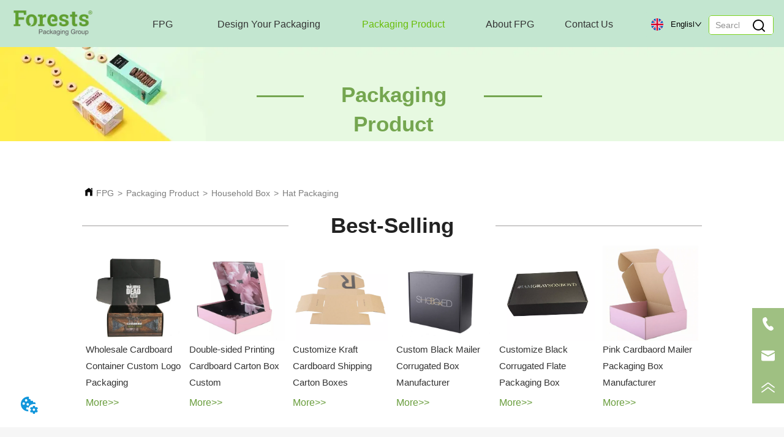

--- FILE ---
content_type: text/html; charset=utf-8
request_url: https://www.forestspackaging.com/product/category/hat-packaging
body_size: 68604
content:

        <!DOCTYPE html>
        <html lang="en">
        <head>
            <meta charset="utf-8">
            <title>Hat Packaging-Forests</title>
            <meta name="viewport" content="width=device-width,minimum-scale=1,initial-scale=1">
            <meta name="keywords" content="Hat Packaging,Household Box">
            <meta name="description" content="Custom cardboard hat box packaging for your business, Forests Packaging have fedora hat boxes, baseball cap packaging boxes, and hat shipping boxes.">
            <meta property="og:type" content="website">
            <meta property="og:title" content="Hat Packaging-Forests">
            <meta property="og:description" content="Custom cardboard hat box packaging for your business, Forests Packaging have fedora hat boxes, baseball cap packaging boxes, and hat shipping boxes.">
            <meta property="og:image" content="https://dedjh0j7jhutx.cloudfront.net/1511666879305916416%2F630f7af71f24f00153f263d8d6e7f48b.jpg">
            <link rel="alternate" hreflang="en" href="https://www.forestspackaging.com/product/category/hat-packaging">
            <link rel="canonical" href="https://www.forestspackaging.com/product/category/hat-packaging">
            <link rel="stylesheet" href="/index.css">
            <link rel="stylesheet" href="/css/aos.css">
            <link rel="stylesheet" href="/css/animate.css">
            <link rel="icon" href=https://dedjh0j7jhutx.cloudfront.net/4a9e113d5fb56e52fcf8de5f196cd390.png type="image/x-icon">
            <script>
  // Define dataLayer and the gtag function.
  window.dataLayer = window.dataLayer || [];
  function gtag(){dataLayer.push(arguments);}
  
  function getCookieValue(cookieName) {
    const name = cookieName + "=";
    const decodedCookie = decodeURIComponent(document.cookie);
    const cookieArray = decodedCookie.split(';');

    for (let i = 0; i < cookieArray.length; i++) {
        let cookie = cookieArray[i].trim();
        if (cookie.indexOf(name) === 0) {
            return cookie.substring(name.length, cookie.length);
        }
    }
    return undefined;
  };
  if (!getCookieValue('skyCmpCookie')) {
    gtag('consent', 'default', {
      'ad_storage': 'granted',
      'ad_user_data': 'granted',
      'ad_personalization': 'granted',
      'analytics_storage': 'granted',
      'functionality_storage': 'granted',
      'personalization_storage': 'granted',
      'security_storage': 'granted',
    });
  }
</script>
<script defer="defer" src='https://portlet-us.s3.amazonaws.com/bundle/cmp.js'></script>
<!-- Google Tag Manager -->
<script>(function(w,d,s,l,i){w[l]=w[l]||[];w[l].push({'gtm.start':
new Date().getTime(),event:'gtm.js'});var f=d.getElementsByTagName(s)[0],
j=d.createElement(s),dl=l!='dataLayer'?'&l='+l:'';j.async=true;j.src=
'https://www.googletagmanager.com/gtm.js?id='+i+dl;f.parentNode.insertBefore(j,f);
})(window,document,'script','dataLayer','GTM-573D9FB');</script>
<!-- End Google Tag Manager -->
<meta name="google-site-verification" content="AixexUPag_4FIRmkK-Nf-aQCiwC8DSWaQva2kmBtgaw" />
<!-- Google tag (gtag.js) -->
<script async src="https://www.googletagmanager.com/gtag/js?id=AW-699784847"></script>
<script>
  window.dataLayer = window.dataLayer || [];
  function gtag(){dataLayer.push(arguments);}
  gtag('js', new Date());

  gtag('config', 'AW-699784847');
</script>
<script src="https://cdn.pacdora.com/Pacdora-v*.*.*.js"></script>
<script src="https://cdn.pacdora.com/Pacdora-plus-v*.*.*.js"></script>
<script src="https://cdn.pacdora.com/Pacdora-v*.*.*.js"></script>
            <style>.gridFixed{position:fixed;top:0;left:0;right:0;z-index:99}.gridLayout{width:auto;background-repeat:no-repeat;background-position:50%;background-size:cover}.gridLayout>div>.row>.edit{height:inherit}.gridLayout .gridSub{min-height:50px}.gridLayout.gridFixed{transition:background-color .3s}
.CImage .CImage_box{width:100%;height:100%;position:relative;display:block;overflow:hidden}.CImage .CImage_title{position:absolute;bottom:0;width:100%;line-height:1.5;text-align:center;display:none}.CImage .CImage_view{cursor:pointer}.CImage img{width:100%;height:100%;display:block;transition:all .3s ease-out;-webkit-transition:all .3s ease-out}
.searchv220{overflow:hidden}.searchv220 .searchWrap .underline{width:100%;height:1px;background-color:#000}.searchv220 .searchWrap .main{display:flex;align-items:center;height:inherit}.searchv220 .searchWrap .main .input{height:100%;border:none;outline:none;flex:1;overflow:hidden;background:transparent}.searchv220 .searchWrap .main .icon{vertical-align:middle;cursor:pointer;margin-left:5px;text-align:center}.search_component{height:40px}
.Button{min-width:30px}.Button a{text-align:center;display:inline-block;width:100%;transform:translateY(-50%);position:relative;top:50%}.Button a svg{display:none;width:15px;height:15px;margin-right:3px}.Button a .button0_text,.Button a svg{vertical-align:middle}
.emptyDiv{text-align:center;height:100%;display:flex;flex-direction:column;align-items:center;justify-content:center;border:1px dashed #bbb;min-height:100px}.web_col_content_empty_tips_btn{-webkit-box-sizing:border-box;-moz-box-sizing:border-box;box-sizing:border-box;display:inline-block;width:130px;height:40px;line-height:40px;padding:0;border:1px solid rgba(127,155,255,.6);background-color:rgba(202,214,255,.1);color:#5874d8;font-size:15px;vertical-align:middle;cursor:pointer;-webkit-border-radius:2px;-moz-border-radius:2px;border-radius:2px;outline:0}.web_col_content_empty_tips_icon{display:inline-block;width:17px;height:14px;margin-right:5px;vertical-align:middle}.web_col_content_empty_tips_text{display:inline-block}.video{max-width:800px}#root{min-height:100%}@media screen and (max-width:600px){.RootSortable{padding-bottom:53px}}.rootgridv2214{position:relative}.rootgridv2214 .box,.rootgridv2214 .cell{width:100%}.rootgridv2214 .box .grid_content,.rootgridv2214 .cell .grid_content{height:100%}.rootgridv2214 .box>.grid_content{box-sizing:border-box;display:flex;flex:0 1 auto;flex-direction:row;flex-wrap:wrap;margin-right:0;margin-left:0}.rootgridv2214 .cell.edit{position:relative}.rootgridv2214 .cell.edit.empty{height:auto;display:flex;flex-direction:column}.rootgridv2214 .grid_content:after,.rootgridv2214 .grid_content:before{content:"";display:flex}
.video{max-width:800px}#root{min-height:100%}@media screen and (max-width:600px){.RootSortable{padding-bottom:53px}}.ProAndNewsSrcoll{white-space:pre-wrap;max-width:100%;overflow:hidden;display:block;margin:0 auto;transition:all .5s ease-out}.ProAndNewsSrcoll .ScrollImage_shade .ScrollImage_name,.ProAndNewsSrcoll .ScrollImage_shade .ScrollImage_title{font-weight:400}.ProAndNewsSrcoll .btnContainer .btnWrap{display:inline-block}.ProAndNewsSrcoll .btnContainer .btnWrap .btn_more{display:block}.ProAndNewsSrcoll .btnContainer .btnWrap .btn_more span{line-height:36px}.ScrollImage-inner{position:relative;width:100%;margin:0 auto}.ScrollImage-inner .ScrollImage-content{overflow:hidden;position:relative}.ScrollImage-inner .ScrollImage-content:hover .ScrollImage-box{animation-play-state:paused!important;-webkit-animation-play-state:paused!important}.ScrollImage-inner .ScrollImage-content .ScrollImage-box{display:flex;position:relative;transition-timing-function:linear;animation-timing-function:linear;-webkit-animation-timing-function:linear;animation-iteration-count:infinite;-webkit-animation-iteration-count:infinite}.ScrollImage-inner .ScrollImage-content .ScrollImage-box .ScrollImage-cell{flex-shrink:0;box-sizing:border-box}.ScrollImage-inner .ScrollImage-content .ScrollImage-box .ScrollImage-cell img{display:block;width:196px;height:100px;max-width:100%}.ScrollImage-inner .ScrollImage-content .ScrollImage-box .ScrollImage-cell .ScrollImage_shade{width:196px;display:flex;justify-content:center;align-items:center;flex-direction:column;text-align:center;margin:0 auto}.ScrollImage-inner .ScrollImage-content .ScrollImage-box .ScrollImage-cell .ScrollImage_shade .ScrollImage_title{width:100%;overflow:hidden;text-overflow:ellipsis;color:#333;text-align:center;-webkit-line-clamp:1;-webkit-box-orient:vertical;display:-webkit-box}.ScrollImage-inner .ScrollImage-content .ScrollImage-box .ScrollImage-cell .ScrollImage_shade .ScrollImage_name{width:100%;overflow:hidden;text-overflow:ellipsis;color:#333;text-align:center;-webkit-line-clamp:1;-webkit-box-orient:vertical;display:none}.ScrollImage-inner .ScrollImage-content .ScrollImage-box .ScrollImage-cell .ScrollImage_shade .ScrollImage_describe{font-size:12px;width:100%;overflow:hidden;text-overflow:ellipsis;-webkit-line-clamp:4;-webkit-box-orient:vertical;display:-webkit-box;color:#333;text-align:center}.ScrollImage-inner .arrow-prev{left:0}.ScrollImage-inner .arrow-next{right:0}.ScrollImage-inner .arrow{position:absolute;top:0;bottom:0}.ScrollImage-inner .arrow,.ScrollImage-inner .arrow i{width:30px;display:flex;justify-content:center;align-items:center}.ScrollImage-inner .arrow i{color:#000;font-size:16px;height:50px;cursor:pointer}.empty-content{text-align:center;margin:10px 0;height:800px}.empty-content .text{margin-top:40px;font-size:18px;color:#333}
.SplitLine1{padding-top:5px;padding-bottom:5px}.SplitLine1 hr{color:#ddd;border-top-width:1px;border-top-style:solid;border-left:none;border-right:none;border-bottom:none}
.video{max-width:800px}#root{min-height:100%}@media screen and (max-width:600px){.RootSortable{padding-bottom:53px}}.ProductList2{display:block;margin:0 auto;transition:all .5s ease-out}.ProductList2 .content{display:block}.ProductList2 .content .content-block .product-content__intro,.ProductList2 .content .content-block .product-content__title{overflow:hidden;text-overflow:ellipsis;display:-webkit-box;-webkit-line-clamp:2;-webkit-box-orient:vertical}.ProductList2 .imgContent{overflow:hidden}.ProductList2 .imgContent .pic{width:100%;height:100%;padding-bottom:100%;background:no-repeat 50%;background-size:cover;transition:all .3s ease-out;-webkit-transition:all .3s ease-out}.ProductList2 .title{padding:10px}.ProductList2 .title a{font-size:16px;color:#878787}.ProductList2 .multiLine.content{display:block;width:100%;text-align:left;border:none;background:transparent}.ProductList2 .multiLine.content .content-block:hover{transition:all .5s ease-out}.ProductList2 .multiLine.content .content-block .product-content__title{vertical-align:top;margin-top:0;margin-bottom:0;font-size:18px;color:#333;-webkit-line-clamp:1;overflow:hidden;text-overflow:ellipsis;display:-webkit-box;-webkit-line-clamp:2;-webkit-box-orient:vertical}.ProductList2 .multiLine.content .content-block .product-content__date{color:#000}.ProductList2 .multiLine.content .content-block .product-content__btn{text-align:center;width:100%;color:#000;background:transparent;border:1px solid #eee;outline:none}.ProductList2 .multiLine.content .content-block .product-content__btn:hover{cursor:pointer}.ProductList2 .multiLine.content .content-block .product-content__btn i{width:auto;height:auto}.ProductList2 .multiLine.content .content-block .product-content__btn .icon{vertical-align:middle;margin-right:12px}.ProductList2 .multiLine.content .content-block .product-content__intro{color:#333;font-size:14px}.item{background-color:#5c6b77;float:left;margin:0 10px;border:2px solid #000}@media screen and (max-width:600px){.ProductList2 .multiLine.content{margin-bottom:0}.ProductList2 .multiLine.content .content-block{box-shadow:0 0 6px 0 rgba(0,0,0,.1);margin:7px 18px;border-radius:2px}}.rc-pagination{box-sizing:border-box;color:rgba(0,0,0,.65);font-size:14px;font-variant:tabular-nums;line-height:1.5;font-feature-settings:"tnum"}.rc-pagination,.rc-pagination ol,.rc-pagination ul{margin:0;padding:0;list-style:none}.rc-pagination:after{display:block;clear:both;height:0;overflow:hidden;visibility:hidden;content:" "}.rc-pagination-item,.rc-pagination-total-text{display:inline-block;height:32px;margin-right:8px;line-height:30px;vertical-align:middle}.rc-pagination-item{min-width:32px;font-family:Arial;text-align:center;list-style:none;background-color:#fff;border:1px solid #d9d9d9;border-radius:4px;outline:0;cursor:pointer;-webkit-user-select:none;-moz-user-select:none;-ms-user-select:none;user-select:none}.rc-pagination-item a{display:block;padding:0 6px;color:rgba(0,0,0,.65);transition:none}.rc-pagination-item a:hover{text-decoration:none}.rc-pagination-item:focus,.rc-pagination-item:hover{border-color:#1890ff;transition:all .3s}.rc-pagination-item:focus a,.rc-pagination-item:hover a{color:#1890ff}.rc-pagination-item-active{font-weight:500;background:#fff;border-color:#1890ff}.rc-pagination-item-active a{color:#1890ff}.rc-pagination-item-active:focus,.rc-pagination-item-active:hover{border-color:#40a9ff}.rc-pagination-item-active:focus a,.rc-pagination-item-active:hover a{color:#40a9ff}.rc-pagination-jump-next,.rc-pagination-jump-prev{outline:0}.rc-pagination-jump-next .rc-pagination-item-container,.rc-pagination-jump-prev .rc-pagination-item-container{position:relative}.rc-pagination-jump-next .rc-pagination-item-container .rc-pagination-item-link-icon,.rc-pagination-jump-prev .rc-pagination-item-container .rc-pagination-item-link-icon{display:inline-block;font-size:12px;font-size:12px\9;transform:scale(1) rotate(0deg);color:#1890ff;letter-spacing:-1px;opacity:0;transition:all .2s}:root .rc-pagination-jump-next .rc-pagination-item-container .rc-pagination-item-link-icon,:root .rc-pagination-jump-prev .rc-pagination-item-container .rc-pagination-item-link-icon{font-size:12px}.rc-pagination-jump-next .rc-pagination-item-container .rc-pagination-item-link-icon-svg,.rc-pagination-jump-prev .rc-pagination-item-container .rc-pagination-item-link-icon-svg{top:0;right:0;bottom:0;left:0;margin:auto}.rc-pagination-jump-next .rc-pagination-item-container .rc-pagination-item-ellipsis,.rc-pagination-jump-prev .rc-pagination-item-container .rc-pagination-item-ellipsis{position:absolute;top:0;right:0;bottom:0;left:0;display:block;margin:auto;color:rgba(0,0,0,.25);letter-spacing:2px;text-align:center;text-indent:.13em;opacity:1;transition:all .2s}.rc-pagination-jump-next:focus .rc-pagination-item-link-icon,.rc-pagination-jump-next:hover .rc-pagination-item-link-icon,.rc-pagination-jump-prev:focus .rc-pagination-item-link-icon,.rc-pagination-jump-prev:hover .rc-pagination-item-link-icon{opacity:1}.rc-pagination-jump-next:focus .rc-pagination-item-ellipsis,.rc-pagination-jump-next:hover .rc-pagination-item-ellipsis,.rc-pagination-jump-prev:focus .rc-pagination-item-ellipsis,.rc-pagination-jump-prev:hover .rc-pagination-item-ellipsis{opacity:0}.rc-pagination-jump-next,.rc-pagination-jump-prev,.rc-pagination-prev{margin-right:8px}.rc-pagination-jump-next,.rc-pagination-jump-prev,.rc-pagination-next,.rc-pagination-prev{display:inline-block;min-width:32px;height:32px;color:rgba(0,0,0,.65);font-family:Arial;line-height:32px;text-align:center;vertical-align:middle;list-style:none;border-radius:4px;cursor:pointer;transition:all .3s}.rc-pagination-next,.rc-pagination-prev{outline:0}.rc-pagination-next a,.rc-pagination-prev a{color:rgba(0,0,0,.65);-webkit-user-select:none;-moz-user-select:none;-ms-user-select:none;user-select:none}.rc-pagination-next:hover a,.rc-pagination-prev:hover a{border-color:#40a9ff}.rc-pagination-next .rc-pagination-item-link,.rc-pagination-prev .rc-pagination-item-link{display:block;height:100%;font-size:12px;text-align:center;background-color:#fff;border:1px solid #d9d9d9;border-radius:4px;outline:none;transition:all .3s}.rc-pagination-next:focus .rc-pagination-item-link,.rc-pagination-next:hover .rc-pagination-item-link,.rc-pagination-prev:focus .rc-pagination-item-link,.rc-pagination-prev:hover .rc-pagination-item-link{color:#1890ff;border-color:#1890ff}.rc-pagination-disabled,.rc-pagination-disabled:focus,.rc-pagination-disabled:hover{cursor:not-allowed}.rc-pagination-disabled .rc-pagination-item-link,.rc-pagination-disabled:focus .rc-pagination-item-link,.rc-pagination-disabled:focus a,.rc-pagination-disabled:hover .rc-pagination-item-link,.rc-pagination-disabled:hover a,.rc-pagination-disabled a{color:rgba(0,0,0,.25);border-color:#d9d9d9;cursor:not-allowed}.empty-content{text-align:center;margin:10px 0;height:800px}.empty-content .text{margin-top:40px;font-size:18px;color:#333}
.Breadcrumb{font-size:14px}.Breadcrumb .breadcrumb-box{display:flex;align-items:flex-end;overflow-x:hidden}.Breadcrumb .breadcrumb-link{color:#333;flex-shrink:0}.Breadcrumb .breadcrumb-currenctTag{display:inline-block}.Breadcrumb .breadcrumb-separator{margin:0 6px}.Breadcrumb svg{width:14px;height:14px;margin-right:5px;color:#333}

.video{max-width:800px}#root{min-height:100%}@media screen and (max-width:600px){.RootSortable{padding-bottom:53px}}.hotNav{position:relative;cursor:pointer}.hotNav:after{content:"";position:absolute;left:-10px;top:-10px;right:-10px;bottom:-10px}.newclassifyv421{cursor:pointer;-webkit-tap-highlight-color:transparent;margin:10px 0}.newclassifyv421 .hotNav{margin-left:auto}.newclassifyv421 .fixed{position:fixed;z-index:9999}.newclassifyv421 a{display:block;height:100%;color:#000}.newclassifyv421 .anticon-right{display:flex}.newclassifyv421 .classify-main{padding:10px 20px;position:relative;width:100%;border-bottom-width:0;border-left-width:0;border-right-width:0}.newclassifyv421 .classify-main+.classify-main{border-top:none}@media (hover:hover){.newclassifyv421 .classify-main:hover{background:#f2f3f7}.newclassifyv421 .classify-main:hover .classify-sub{display:block}}.newclassifyv421 .classify-main .classify-sub{left:100%;position:absolute;right:0;top:0;width:fit-content;display:none;background:#fff;z-index:100}.newclassifyv421 .classify-sub__title,.newclassifyv421 .classify-title,.newclassifyv421 .icon{display:flex;align-items:center}.newclassifyv421 .icon{margin-right:5px;justify-content:center}.newclassifyv421 .classify-sub__item{padding:10px 20px;position:relative;width:300px;border-bottom-width:0;border-left-width:0;border-right-width:0}@media (hover:hover){.newclassifyv421 .classify-sub__item:hover{background:#f2f3f7}.newclassifyv421 .classify-sub__item:hover .classify-third{display:block}.newclassifyv421 .classify-sub__item+.classify-sub__item{border-top:none}}.newclassifyv421 .classify-third{left:100%;position:absolute;right:0;top:0;width:fit-content;display:none;background:#fff;z-index:100}.newclassifyv421 .classify-third__item{padding:10px 20px;width:300px;border-bottom-width:0;border-left-width:0;border-right-width:0}@media (hover:hover){.newclassifyv421 .classify-third__item:hover{color:#00a4ff}}@media screen and (max-width:600px){.newclassifyv421 .anticon-right{transform:rotate(90deg)}.newclassifyv421 .classify-main{width:100%;padding:0;font-size:14px;color:#333}.newclassifyv421 .classify-main .active{display:block}.newclassifyv421 .classify-main:hover{background:#fff}.newclassifyv421 .classify-main .classify-sub__item{padding:0;width:100%!important}.newclassifyv421 .classify-main .classify-sub__item .classify-sub__title{padding:12px 20px;font-size:12px;font-weight:700}.newclassifyv421 .classify-main .classify-sub__item:hover{background:#fff}.newclassifyv421 .classify-main .classify-third__item{width:100%;padding:12px 50px;font-size:12px;color:#666}.newclassifyv421 .classify-main .classify-sub__title,.newclassifyv421 .classify-main .classify-title{padding:12px 20px}.newclassifyv421 .classify-main .classify-sub,.newclassifyv421 .classify-main .classify-third{position:static;width:100%}}
.video{max-width:800px}#root{min-height:100%}@media screen and (max-width:600px){.RootSortable{padding-bottom:53px}}.ProductList2{white-space:pre-wrap;display:block;margin:0 auto;transition:all .5s ease-out}.ProductList2 .content{display:block}.ProductList2 .content .content-block .product-content__intro,.ProductList2 .content .content-block .product-content__model,.ProductList2 .content .content-block .product-content__title{overflow:hidden;text-overflow:ellipsis;display:-webkit-box;-webkit-line-clamp:2;-webkit-box-orient:vertical}.ProductList2 .content .content-block .product-content__name{overflow:hidden;text-overflow:ellipsis;display:none;-webkit-line-clamp:2;-webkit-box-orient:vertical}.ProductList2 .imgContent{overflow:hidden;margin:auto}.ProductList2 .imgContent .pic{width:100%;height:100%;padding-bottom:100%;background:no-repeat 50%;background-size:cover;transition:all .3s ease-out;-webkit-transition:all .3s ease-out}.ProductList2 .title{padding:10px}.ProductList2 .title a{font-size:16px;color:#878787}.ProductList2 .multiLine.content{display:block;width:100%;text-align:left;border:none;background:transparent}.ProductList2 .multiLine.content .content-block:hover{transition:all .5s ease-out}.ProductList2 .multiLine.content .content-block .product-content__title{display:-webkit-box}.ProductList2 .multiLine.content .content-block .product-content__name,.ProductList2 .multiLine.content .content-block .product-content__title{vertical-align:top;margin-top:0;margin-bottom:0;font-size:18px;color:#333;-webkit-line-clamp:1;overflow:hidden;text-overflow:ellipsis;-webkit-line-clamp:2;-webkit-box-orient:vertical}.ProductList2 .multiLine.content .content-block .product-content__name{display:none}.ProductList2 .multiLine.content .content-block .product-content__model{vertical-align:top;margin-top:0;margin-bottom:0;font-size:18px;color:#333;-webkit-line-clamp:1;overflow:hidden;text-overflow:ellipsis;display:-webkit-box;-webkit-line-clamp:2;-webkit-box-orient:vertical}.ProductList2 .multiLine.content .content-block .product-content__date{color:#000}.ProductList2 .multiLine.content .content-block .product-content__btn{text-align:center;width:100%;color:#000;background:transparent;border:1px solid #eee;outline:none}.ProductList2 .multiLine.content .content-block .product-content__btn:hover{cursor:pointer}.ProductList2 .multiLine.content .content-block .product-content__btn i{width:auto;height:auto}.ProductList2 .multiLine.content .content-block .product-content__btn .icon{vertical-align:middle;margin-right:12px}.ProductList2 .multiLine.content .content-block .product-content__intro{color:#333;font-size:14px}.item{background-color:#5c6b77;float:left;margin:0 10px;border:2px solid #000}@media screen and (max-width:600px){.ProductList2 .multiLine.content{margin-bottom:0}.ProductList2 .multiLine.content .content-block{box-shadow:0 0 6px 0 rgba(0,0,0,.1);margin:7px 18px;border-radius:2px}}.rc-pagination{box-sizing:border-box;color:rgba(0,0,0,.65);font-size:14px;font-variant:tabular-nums;line-height:1.5;font-feature-settings:"tnum"}.rc-pagination,.rc-pagination ol,.rc-pagination ul{margin:0;padding:0;list-style:none}.rc-pagination:after{display:block;clear:both;height:0;overflow:hidden;visibility:hidden;content:" "}.rc-pagination-item,.rc-pagination-total-text{display:inline-block;height:32px;margin-right:8px;line-height:30px;vertical-align:middle}.rc-pagination-item{min-width:32px;font-family:Arial;text-align:center;list-style:none;background-color:#fff;border:1px solid #d9d9d9;border-radius:4px;outline:0;cursor:pointer;-webkit-user-select:none;-moz-user-select:none;-ms-user-select:none;user-select:none}.rc-pagination-item a{display:block;padding:0 6px;color:rgba(0,0,0,.65);transition:none}.rc-pagination-item a:hover{text-decoration:none}.rc-pagination-item:focus,.rc-pagination-item:hover{border-color:#1890ff;transition:all .3s}.rc-pagination-item:focus a,.rc-pagination-item:hover a{color:#1890ff}.rc-pagination-item-active{font-weight:500;background:#fff;border-color:#1890ff}.rc-pagination-jump-next,.rc-pagination-jump-prev{outline:0}.rc-pagination-jump-next .rc-pagination-item-container,.rc-pagination-jump-prev .rc-pagination-item-container{position:relative}.rc-pagination-jump-next .rc-pagination-item-container .rc-pagination-item-link-icon,.rc-pagination-jump-prev .rc-pagination-item-container .rc-pagination-item-link-icon{display:inline-block;font-size:12px;font-size:12px\9;transform:scale(1) rotate(0deg);color:#1890ff;letter-spacing:-1px;opacity:0;transition:all .2s}:root .rc-pagination-jump-next .rc-pagination-item-container .rc-pagination-item-link-icon,:root .rc-pagination-jump-prev .rc-pagination-item-container .rc-pagination-item-link-icon{font-size:12px}.rc-pagination-jump-next .rc-pagination-item-container .rc-pagination-item-link-icon-svg,.rc-pagination-jump-prev .rc-pagination-item-container .rc-pagination-item-link-icon-svg{top:0;right:0;bottom:0;left:0;margin:auto}.rc-pagination-jump-next .rc-pagination-item-container .rc-pagination-item-ellipsis,.rc-pagination-jump-prev .rc-pagination-item-container .rc-pagination-item-ellipsis{position:absolute;top:0;right:0;bottom:0;left:0;display:block;margin:auto;color:rgba(0,0,0,.25);letter-spacing:2px;text-align:center;text-indent:.13em;opacity:1;transition:all .2s}.rc-pagination-jump-next:focus .rc-pagination-item-link-icon,.rc-pagination-jump-next:hover .rc-pagination-item-link-icon,.rc-pagination-jump-prev:focus .rc-pagination-item-link-icon,.rc-pagination-jump-prev:hover .rc-pagination-item-link-icon{opacity:1}.rc-pagination-jump-next:focus .rc-pagination-item-ellipsis,.rc-pagination-jump-next:hover .rc-pagination-item-ellipsis,.rc-pagination-jump-prev:focus .rc-pagination-item-ellipsis,.rc-pagination-jump-prev:hover .rc-pagination-item-ellipsis{opacity:0}.rc-pagination-jump-next,.rc-pagination-jump-prev,.rc-pagination-prev{margin-right:8px}.rc-pagination-jump-next,.rc-pagination-jump-prev,.rc-pagination-next,.rc-pagination-prev{display:inline-block;min-width:32px;height:32px;color:rgba(0,0,0,.65);font-family:Arial;line-height:32px;text-align:center;vertical-align:middle;list-style:none;border-radius:4px;cursor:pointer;transition:all .3s}.rc-pagination-next,.rc-pagination-prev{outline:0}.rc-pagination-next a,.rc-pagination-prev a{color:rgba(0,0,0,.65);-webkit-user-select:none;-moz-user-select:none;-ms-user-select:none;user-select:none}.rc-pagination-next:hover a,.rc-pagination-prev:hover a{border-color:#40a9ff}.rc-pagination-next .rc-pagination-item-link,.rc-pagination-prev .rc-pagination-item-link{display:block;height:100%;font-size:12px;text-align:center;background-color:#fff;border:1px solid #d9d9d9;border-radius:4px;outline:none;transition:all .3s}.rc-pagination-next:focus .rc-pagination-item-link,.rc-pagination-next:hover .rc-pagination-item-link,.rc-pagination-prev:focus .rc-pagination-item-link,.rc-pagination-prev:hover .rc-pagination-item-link{color:#1890ff;border-color:#1890ff}.rc-pagination-disabled,.rc-pagination-disabled:focus,.rc-pagination-disabled:hover{cursor:not-allowed}.rc-pagination-disabled .rc-pagination-item-link,.rc-pagination-disabled:focus .rc-pagination-item-link,.rc-pagination-disabled:focus a,.rc-pagination-disabled:hover .rc-pagination-item-link,.rc-pagination-disabled:hover a,.rc-pagination-disabled a{color:rgba(0,0,0,.25);border-color:#d9d9d9;cursor:not-allowed}.empty-content{text-align:center;margin:10px 0;height:800px}.empty-content .text{margin-top:40px;font-size:18px;color:#333}
.HoverIcon{left:auto;top:auto;position:fixed;z-index:2000;right:0;bottom:60px}.HoverIcon ul{list-style:none;margin:0;padding:0}.HoverIcon ul li{position:relative;width:52px;height:52px;background-color:#000}.HoverIcon ul li .sideitem{width:100%;height:100%;color:#fff;position:absolute;top:0;right:0;display:flex;flex-direction:column;align-items:center;justify-content:center;overflow-y:hidden;overflow:initial}.HoverIcon ul li .sideitem .sideicon svg{width:22px;height:22px;vertical-align:middle}.HoverIcon ul li .sideitem .sidetitle{display:none;white-space:nowrap;overflow:hidden;text-overflow:ellipsis;font-size:20px}.HoverIcon ul li .sideitem .displayText{color:#fff;text-overflow:ellipsis;overflow:hidden;white-space:nowrap;max-width:100%;margin-bottom:0;padding:0 4px;width:100%;text-align:center}.HoverIcon ul li .sideitem:hover{background-color:#e6a23c}.HoverIcon ul li .sideitem.sidebox:hover{background-color:#e6a23c;width:250px;transition:width .1s;justify-content:normal;align-items:center;flex-direction:row}.HoverIcon ul li .sideitem.sidebox:hover .sideicon{margin:0 10px;float:left}.HoverIcon ul li .sideitem.sidebox:hover .sidetitle{display:block}.HoverIcon ul li .sideitem.sidebox:hover .displayText{display:none!important}.HoverIcon ul li:hover .sideshow{display:block}.HoverIcon ul li .sideshow{position:absolute;top:0;right:100%;border:1px solid #dfdddd;display:none;width:200px;height:200px}.HoverIcon ul li .sideshow img{width:100%;height:100%}
.Nav_pc{width:100%;max-width:100%;margin:0 auto}.Nav_pc>.rc-menu{display:flex;justify-content:center;align-items:center;text-align:center;border:none}.Nav_pc>.rc-menu>.rc-menu-item,.Nav_pc>.rc-menu>.rc-menu-submenu{display:flex;align-items:center;justify-content:center;flex:0 1 auto;font-size:18px;color:#333;border:none;height:50px;cursor:pointer;padding:0;width:100%}.Nav_pc>.rc-menu.rc-menu-horizontal{background:unset}.Nav_pc>.rc-menu.rc-menu-horizontal:after{display:none}.Nav_pc .rc-menu-horizontal{overflow:unset}.rc-menu-vertical>.rc-menu-submenu>.rc-menu-submenu-title{cursor:pointer}.Nav-popupClassName{z-index:999}.Nav-popupClassName>.rc-menu{overflow:hidden}.Nav-popupClassName .rc-menu-item,.Nav-popupClassName .rc-menu-submenu-title{font-size:14px;color:#666;background:#fff;text-align:left;cursor:pointer}.Nav-popupClassName .menuChildItem+.menuChildItem{border-top:1px solid #999}.Nav-popupClassName .menuChildItem,.Nav-popupClassName .menuChildItem .child,.Nav-popupClassName .rc-menu-submenu-title span{overflow:hidden;white-space:nowrap;text-overflow:ellipsis}.Nav-popupClassName>.rc-menu .rc-menu-submenu-title{display:flex;align-items:center}.Nav-popupClassName>.rc-menu .rc-menu-submenu-title,.Nav-popupClassName>.rc-menu>.rc-menu-item{height:50px;line-height:26px}.Nav-popupClassName>.rc-menu .rc-menu-submenu-title{padding-top:0!important;padding-bottom:0!important;line-height:50px}.Nav-popupClassName>.rc-menu .rc-menu-submenu-title .rc-menu-submenu-arrow{top:50%;transform:translateY(-50%)}@font-face{font-family:FontAwesome;src:url(https://cdnjs.cloudflare.com/ajax/libs/font-awesome/4.2.0/fonts/fontawesome-webfont.eot);src:url(https://cdnjs.cloudflare.com/ajax/libs/font-awesome/4.2.0/fonts/fontawesome-webfont.eot#iefix) format("embedded-opentype"),url(https://cdnjs.cloudflare.com/ajax/libs/font-awesome/4.2.0/fonts/fontawesome-webfont.woff) format("woff"),url(https://cdnjs.cloudflare.com/ajax/libs/font-awesome/4.2.0/fonts/fontawesome-webfont.ttf) format("truetype"),url(https://cdnjs.cloudflare.com/ajax/libs/font-awesome/4.2.0/fonts/fontawesome-webfont.svg#fontawesomeregular) format("svg");font-weight:400;font-style:normal}.rc-menu{outline:none;margin-bottom:0;padding-left:0;padding-right:0;list-style:none;border:1px solid #d9d9d9;box-shadow:0 0 4px #d9d9d9;border-radius:3px;color:#666}.rc-menu-rtl{direction:rtl}.rc-menu-hidden{display:none}.rc-menu-collapse{overflow:hidden;transition:height .3s ease-out}.rc-menu-item-group-list{margin:0;padding:0}.rc-menu-item-group-title{color:#999;line-height:1.5;padding:8px 10px;border-bottom:1px solid #dedede}.rc-menu-item-selected{transform:translateZ(0)}.rc-menu-item-selected,.rc-menu-submenu-selected{background-color:#eaf8fe}.rc-menu>li.rc-menu-submenu{padding:0}.rc-menu-horizontal.rc-menu-sub,.rc-menu-vertical-left.rc-menu-sub,.rc-menu-vertical-right.rc-menu-sub,.rc-menu-vertical.rc-menu-sub{min-width:160px;margin-top:0}.rc-menu-item,.rc-menu-submenu-title{margin:0;position:relative;display:block;padding:7px 7px 7px 16px;white-space:nowrap}.rc-menu-rtl .rc-menu-item,.rc-menu-rtl .rc-menu-submenu-title{padding:7px 16px 7px 7px}.rc-menu-item.rc-menu-item-disabled,.rc-menu-item.rc-menu-submenu-disabled,.rc-menu-submenu-title.rc-menu-item-disabled,.rc-menu-submenu-title.rc-menu-submenu-disabled{color:#777!important}.rc-menu>.rc-menu-item-divider{height:1px;margin:1px 0;overflow:hidden;padding:0;line-height:0;background-color:#e5e5e5}.rc-menu-submenu-popup{position:absolute}.rc-menu-submenu-popup .submenu-title-wrapper{padding-right:20px}.rc-menu-submenu-rtl.rc-menu-submenu-popup .submenu-title-wrapper,.rc-menu-submenu-rtl .rc-menu-submenu-popup .submenu-title-wrapper{padding-right:0;padding-left:20px}.rc-menu .rc-menu-item .anticon,.rc-menu .rc-menu-submenu-title .anticon{width:14px;height:14px;margin-right:8px;top:-1px}.rc-menu-rtl .rc-menu .rc-menu-item .anticon,.rc-menu-rtl .rc-menu .rc-menu-submenu-title .anticon{margin-right:0;margin-left:8px}.rc-menu-horizontal{border:none;border-bottom:1px solid #d9d9d9;box-shadow:none;white-space:nowrap;overflow:unset}.rc-menu-horizontal>.rc-menu-item,.rc-menu-horizontal>.rc-menu-submenu>.rc-menu-submenu-title{padding:15px 20px}.rc-menu-horizontal>.rc-menu-item,.rc-menu-horizontal>.rc-menu-submenu{border-bottom:2px solid transparent;display:inline-block;vertical-align:bottom}.rc-menu-horizontal>.rc-menu-item-active,.rc-menu-horizontal>.rc-menu-submenu-active{border-bottom:2px solid #2db7f5;background-color:#f3f5f7;color:#2baee9}.rc-menu-horizontal:after{content:"\20";display:block;height:0;clear:both}.rc-menu-inline,.rc-menu-vertical,.rc-menu-vertical-left,.rc-menu-vertical-right{padding:0}.rc-menu-inline>.rc-menu-item,.rc-menu-inline>.rc-menu-submenu>.rc-menu-submenu-title,.rc-menu-vertical-left>.rc-menu-item,.rc-menu-vertical-left>.rc-menu-submenu>.rc-menu-submenu-title,.rc-menu-vertical-right>.rc-menu-item,.rc-menu-vertical-right>.rc-menu-submenu>.rc-menu-submenu-title,.rc-menu-vertical>.rc-menu-item,.rc-menu-vertical>.rc-menu-submenu>.rc-menu-submenu-title{padding:12px 28px 12px 24px}.rc-menu-rtl.rc-menu-inline>.rc-menu-item,.rc-menu-rtl.rc-menu-inline>.rc-menu-submenu>.rc-menu-submenu-title,.rc-menu-rtl.rc-menu-vertical-left>.rc-menu-item,.rc-menu-rtl.rc-menu-vertical-left>.rc-menu-submenu>.rc-menu-submenu-title,.rc-menu-rtl.rc-menu-vertical-right>.rc-menu-item,.rc-menu-rtl.rc-menu-vertical-right>.rc-menu-submenu>.rc-menu-submenu-title,.rc-menu-rtl.rc-menu-vertical>.rc-menu-item,.rc-menu-rtl.rc-menu-vertical>.rc-menu-submenu>.rc-menu-submenu-title{padding:12px 24px 12px 8px}.rc-menu-inline .rc-menu-submenu-arrow,.rc-menu-vertical-left .rc-menu-submenu-arrow,.rc-menu-vertical-right .rc-menu-submenu-arrow,.rc-menu-vertical .rc-menu-submenu-arrow{display:inline-block;font:normal normal normal 14px/1 FontAwesome;font-size:inherit;vertical-align:baseline;text-align:center;text-transform:none;text-rendering:auto;position:absolute;right:16px;line-height:1.5em}.rc-menu-inline .rc-menu-submenu-arrow:before,.rc-menu-vertical-left .rc-menu-submenu-arrow:before,.rc-menu-vertical-right .rc-menu-submenu-arrow:before,.rc-menu-vertical .rc-menu-submenu-arrow:before{content:"\f0da"}.rc-menu-rtl.rc-menu-inline .rc-menu-submenu-arrow:before,.rc-menu-rtl.rc-menu-vertical-left .rc-menu-submenu-arrow:before,.rc-menu-rtl.rc-menu-vertical-right .rc-menu-submenu-arrow:before,.rc-menu-rtl.rc-menu-vertical .rc-menu-submenu-arrow:before,.rc-menu-submenu-rtl .rc-menu-inline .rc-menu-submenu-arrow:before,.rc-menu-submenu-rtl .rc-menu-vertical-left .rc-menu-submenu-arrow:before,.rc-menu-submenu-rtl .rc-menu-vertical-right .rc-menu-submenu-arrow:before,.rc-menu-submenu-rtl .rc-menu-vertical .rc-menu-submenu-arrow:before{content:"\f0d9"}.rc-menu-rtl.rc-menu-inline .rc-menu-submenu-arrow,.rc-menu-rtl.rc-menu-vertical-left .rc-menu-submenu-arrow,.rc-menu-rtl.rc-menu-vertical-right .rc-menu-submenu-arrow,.rc-menu-rtl.rc-menu-vertical .rc-menu-submenu-arrow,.rc-menu-submenu-rtl .rc-menu-inline .rc-menu-submenu-arrow,.rc-menu-submenu-rtl .rc-menu-vertical-left .rc-menu-submenu-arrow,.rc-menu-submenu-rtl .rc-menu-vertical-right .rc-menu-submenu-arrow,.rc-menu-submenu-rtl .rc-menu-vertical .rc-menu-submenu-arrow{right:auto;left:16px}.rc-menu-inline .rc-menu-submenu-arrow{transform:rotate(90deg);transition:transform .3s}.rc-menu-inline .rc-menu-submenu-open>.rc-menu-submenu-title .rc-menu-submenu-arrow{transform:rotate(-90deg)}.rc-menu-vertical-left.rc-menu-sub,.rc-menu-vertical-right.rc-menu-sub,.rc-menu-vertical.rc-menu-sub{padding:0}.rc-menu-submenu-rtl .rc-menu-vertical-left.rc-menu-sub,.rc-menu-submenu-rtl .rc-menu-vertical-right.rc-menu-sub,.rc-menu-submenu-rtl .rc-menu-vertical.rc-menu-sub{direction:rtl}.rc-menu-sub.rc-menu-inline{padding:0;border:none;border-radius:0;box-shadow:none}.rc-menu-sub.rc-menu-inline>.rc-menu-item,.rc-menu-sub.rc-menu-inline>.rc-menu-submenu>.rc-menu-submenu-title{padding-top:8px;padding-bottom:8px;padding-right:0}.rc-menu-rtl .rc-menu-sub.rc-menu-inline>.rc-menu-item,.rc-menu-rtl .rc-menu-sub.rc-menu-inline>.rc-menu-submenu>.rc-menu-submenu-title{padding-left:0}.rc-menu-open-slide-up-appear,.rc-menu-open-slide-up-enter{animation-duration:.3s;animation-fill-mode:both;transform-origin:0 0;opacity:0;animation-timing-function:cubic-bezier(.08,.82,.17,1);animation-play-state:paused}.rc-menu-open-slide-up-leave{animation-duration:.3s;animation-fill-mode:both;transform-origin:0 0;opacity:1;animation-timing-function:cubic-bezier(.6,.04,.98,.34);animation-play-state:paused}.rc-menu-open-slide-up-appear.rc-menu-open-slide-up-appear-active,.rc-menu-open-slide-up-enter.rc-menu-open-slide-up-enter-active{animation-name:rcMenuOpenSlideUpIn;animation-play-state:running}.rc-menu-open-slide-up-leave.rc-menu-open-slide-up-leave-active{animation-name:rcMenuOpenSlideUpOut;animation-play-state:running}@keyframes rcMenuOpenSlideUpIn{0%{opacity:0;transform-origin:0 0;transform:scaleY(0)}to{opacity:1;transform-origin:0 0;transform:scaleY(1)}}@keyframes rcMenuOpenSlideUpOut{0%{opacity:1;transform-origin:0 0;transform:scaleY(1)}to{opacity:0;transform-origin:0 0;transform:scaleY(0)}}.rc-menu-open-zoom-appear,.rc-menu-open-zoom-enter{opacity:0;animation-duration:.3s;animation-fill-mode:both;transform-origin:0 0;animation-timing-function:cubic-bezier(.08,.82,.17,1);animation-play-state:paused}.rc-menu-open-zoom-leave{animation-duration:.3s;animation-fill-mode:both;transform-origin:0 0;animation-timing-function:cubic-bezier(.6,.04,.98,.34);animation-play-state:paused}.rc-menu-open-zoom-appear.rc-menu-open-zoom-appear-active,.rc-menu-open-zoom-enter.rc-menu-open-zoom-enter-active{animation-name:rcMenuOpenZoomIn;animation-play-state:running}.rc-menu-open-zoom-leave.rc-menu-open-zoom-leave-active{animation-name:rcMenuOpenZoomOut;animation-play-state:running}.rc-menu-submenu-rtl.rc-menu-open-zoom-appear,.rc-menu-submenu-rtl .rc-menu-open-zoom-appear,.rc-menu-submenu-rtl.rc-menu-open-zoom-enter,.rc-menu-submenu-rtl .rc-menu-open-zoom-enter,.rc-menu-submenu-rtl.rc-menu-open-zoom-leave,.rc-menu-submenu-rtl .rc-menu-open-zoom-leave{transform-origin:top right!important}@keyframes rcMenuOpenZoomIn{0%{opacity:0;transform:scale(0)}to{opacity:1;transform:scale(1)}}@keyframes rcMenuOpenZoomOut{0%{transform:scale(1)}to{opacity:0;transform:scale(0)}}.video{max-width:800px}#root{min-height:100%}@media screen and (max-width:600px){.RootSortable{padding-bottom:53px}}
.languageWrap{width:100%}.languageWrap .language_line{width:1px;height:1em;vertical-align:middle;background-color:#595959;display:inline-block}.Languagev224 .contactWay-language{display:flex;justify-content:flex-start;align-items:center}.Languagev224 .contactWay-language .language{margin-right:12px}.Languagev224 .contactWay-language .language svg{width:20px;height:auto;vertical-align:middle}.ant-select{-webkit-box-sizing:border-box;box-sizing:border-box;color:rgba(0,0,0,.65);font-size:14px;font-variant:tabular-nums;-webkit-font-feature-settings:"tnum";font-feature-settings:"tnum";position:relative;display:inline-block;outline:0}.ant-select,.ant-select ol,.ant-select ul{margin:0;padding:0;list-style:none}.ant-select>ul>li>a{padding:0;background-color:#fff}.ant-select-arrow{display:inline-block;color:inherit;font-style:normal;line-height:0;text-align:center;text-transform:none;vertical-align:-.125em;text-rendering:optimizeLegibility;-webkit-font-smoothing:antialiased;-moz-osx-font-smoothing:grayscale;position:absolute;top:50%;right:11px;transform:translateY(-50%);color:rgba(0,0,0,.25);font-size:12px;line-height:1;-webkit-transform-origin:50% 50%;-ms-transform-origin:50% 50%;transform-origin:50% 50%}.ant-select-arrow>*{line-height:1}.ant-select-arrow svg{display:inline-block}.ant-select-arrow:before{display:none}.ant-select-arrow .ant-select-arrow-icon{display:block}.ant-select-arrow .ant-select-arrow-icon svg{-webkit-transition:-webkit-transform .3s;transition:-webkit-transform .3s;transition:transform .3s;transition:transform .3s,-webkit-transform .3s;vertical-align:middle}.ant-select-selection{display:block;-webkit-box-sizing:border-box;box-sizing:border-box;background-color:#fff;line-height:32px;border:1px solid #d9d9d9;border-top:1.02px solid #d9d9d9;border-radius:4px;outline:none;-webkit-transition:all .3s cubic-bezier(.645,.045,.355,1);transition:all .3s cubic-bezier(.645,.045,.355,1);-webkit-user-select:none;-moz-user-select:none;-ms-user-select:none;user-select:none}.ant-select-selection:hover{border-color:#40a9ff}.ant-select-focused .ant-select-selection,.ant-select-selection:active,.ant-select-selection:focus{border-color:#40a9ff;outline:0;-webkit-box-shadow:0 0 0 2px rgba(24,144,255,.2);box-shadow:0 0 0 2px rgba(24,144,255,.2)}.ant-select-selection__clear{position:absolute;top:50%;right:11px;z-index:1;display:inline-block;width:12px;height:12px;margin-top:-6px;color:rgba(0,0,0,.25);font-size:12px;font-style:normal;line-height:12px;text-align:center;text-transform:none;background:#fff;cursor:pointer;opacity:0;-webkit-transition:color .3s ease,opacity .15s ease;transition:color .3s ease,opacity .15s ease;text-rendering:auto}.ant-select-selection__clear:before{display:block}.ant-select-selection__clear:hover{color:rgba(0,0,0,.45)}.ant-select-selection:hover .ant-select-selection__clear{opacity:1}.ant-select-selection-selected-value{max-width:100%;overflow:hidden;white-space:nowrap;text-overflow:ellipsis;display:flex;align-items:center}.ant-select-no-arrow .ant-select-selection-selected-value{padding-right:0}.ant-select-disabled{color:rgba(0,0,0,.25)}.ant-select-disabled .ant-select-selection{background:#f5f5f5;cursor:not-allowed}.ant-select-disabled .ant-select-selection:active,.ant-select-disabled .ant-select-selection:focus,.ant-select-disabled .ant-select-selection:hover{border-color:#d9d9d9;-webkit-box-shadow:none;box-shadow:none}.ant-select-disabled .ant-select-selection__clear{display:none;visibility:hidden;pointer-events:none}.ant-select-disabled .ant-select-selection--multiple .ant-select-selection__choice{padding-right:10px;color:rgba(0,0,0,.33);background:#f5f5f5}.ant-select-disabled .ant-select-selection--multiple .ant-select-selection__choice__remove{display:none}.ant-select-selection--single{position:relative;cursor:pointer}.ant-select-selection--single .ant-select-selection__rendered{margin-right:24px}.ant-select-no-arrow .ant-select-selection__rendered{margin-right:11px}.ant-select-selection__rendered{position:relative;display:flex;align-items:center;margin-right:11px;margin-left:11px}.ant-select-selection__rendered:after{display:inline-block;width:0;visibility:hidden;content:".";pointer-events:none}.ant-select-lg{font-size:16px}.ant-select-lg .ant-select-selection--single{height:40px}.ant-select-lg .ant-select-selection__rendered{line-height:38px}.ant-select-lg .ant-select-selection--multiple{min-height:40px}.ant-select-lg .ant-select-selection--multiple .ant-select-arrow,.ant-select-lg .ant-select-selection--multiple .ant-select-selection__clear{top:20px}.ant-select-sm .ant-select-selection--single{height:24px}.ant-select-sm .ant-select-selection__rendered{margin-left:7px;line-height:22px}.ant-select-sm .ant-select-selection--multiple{min-height:24px}.ant-select-sm .ant-select-selection--multiple .ant-select-selection__rendered li{height:16px;line-height:14px}.ant-select-sm .ant-select-selection--multiple .ant-select-arrow,.ant-select-sm .ant-select-selection--multiple .ant-select-selection__clear{top:12px}.ant-select-sm .ant-select-arrow,.ant-select-sm .ant-select-selection__clear{right:8px}.ant-select-disabled .ant-select-selection__choice__remove{color:rgba(0,0,0,.25);cursor:default}.ant-select-disabled .ant-select-selection__choice__remove:hover{color:rgba(0,0,0,.25)}.ant-select-search__field__placeholder,.ant-select-selection__placeholder{position:absolute;top:50%;right:9px;left:0;max-width:100%;height:20px;margin-top:-10px;overflow:hidden;color:#bfbfbf;line-height:20px;white-space:nowrap;text-align:left;text-overflow:ellipsis}.ant-select-open .ant-select-arrow-icon svg{-webkit-transform:rotate(180deg);-ms-transform:rotate(180deg);transform:rotate(180deg)}.ant-select-open .ant-select-selection{border-color:#40a9ff;border-right-width:1px!important;outline:0;-webkit-box-shadow:0 0 0 2px rgba(24,144,255,.2);box-shadow:0 0 0 2px rgba(24,144,255,.2)}.ant-select-dropdown{margin:0;padding:0;color:rgba(0,0,0,.65);font-variant:tabular-nums;list-style:none;-webkit-font-feature-settings:"tnum";font-feature-settings:"tnum";position:absolute;top:-9999px;left:-9999px;z-index:1050;-webkit-box-sizing:border-box;box-sizing:border-box;font-size:14px;font-variant:normal;background-color:#fff;border-radius:4px;outline:none;-webkit-box-shadow:0 2px 8px rgba(0,0,0,.15);box-shadow:0 2px 8px rgba(0,0,0,.15)}.ant-select-dropdown.slide-up-appear.slide-up-appear-active.ant-select-dropdown-placement-bottomLeft,.ant-select-dropdown.slide-up-enter.slide-up-enter-active.ant-select-dropdown-placement-bottomLeft{-webkit-animation-name:antSlideUpIn;animation-name:antSlideUpIn}.ant-select-dropdown.slide-up-appear.slide-up-appear-active.ant-select-dropdown-placement-topLeft,.ant-select-dropdown.slide-up-enter.slide-up-enter-active.ant-select-dropdown-placement-topLeft{-webkit-animation-name:antSlideDownIn;animation-name:antSlideDownIn}.ant-select-dropdown.slide-up-leave.slide-up-leave-active.ant-select-dropdown-placement-bottomLeft{-webkit-animation-name:antSlideUpOut;animation-name:antSlideUpOut}.ant-select-dropdown.slide-up-leave.slide-up-leave-active.ant-select-dropdown-placement-topLeft{-webkit-animation-name:antSlideDownOut;animation-name:antSlideDownOut}.ant-select-dropdown-hidden{display:none}.ant-select-dropdown-menu{max-height:250px;margin-bottom:0;padding-left:0;overflow:auto;list-style:none;outline:none}.ant-select-dropdown-menu-item-group-list{margin:0;padding:0}.ant-select-dropdown-menu-item-group-list>.ant-select-dropdown-menu-item{padding-left:20px}.ant-select-dropdown-menu-item-group-title{padding:0 12px;color:rgba(0,0,0,.45);font-size:12px}.ant-select-dropdown-menu-item-group-list .ant-select-dropdown-menu-item:first-child:not(:last-child),.ant-select-dropdown-menu-item-group:not(:last-child) .ant-select-dropdown-menu-item-group-list .ant-select-dropdown-menu-item:last-child{border-radius:0}.ant-select-dropdown-menu-item{position:relative;display:flex;align-items:center;padding:0 12px;overflow:hidden;color:rgba(0,0,0,.65);font-weight:400;line-height:32px;white-space:nowrap;text-overflow:ellipsis;cursor:pointer;-webkit-transition:background .3s ease;transition:background .3s ease;border-bottom-width:0;border-left-width:0;border-right-width:0}.ant-select-dropdown-menu-item:hover:not(.ant-select-dropdown-menu-item-disabled){background-color:#e6f7ff}.ant-select-dropdown-menu-item:first-child{border-radius:4px 4px 0 0}.ant-select-dropdown-menu-item:last-child{border-radius:0 0 4px 4px}.ant-select-dropdown-menu-item-selected{color:rgba(0,0,0,.65);font-weight:600;background-color:#fafafa}.ant-select-dropdown-menu-item-disabled,.ant-select-dropdown-menu-item-disabled:hover{color:rgba(0,0,0,.25);cursor:not-allowed}.ant-select-dropdown-menu-item-active:not(.ant-select-dropdown-menu-item-disabled){background-color:#e6f7ff}.ant-select-dropdown-menu-item-divider{height:1px;margin:1px 0;overflow:hidden;line-height:0;background-color:#e8e8e8}.ant-select-dropdown.ant-select-dropdown--multiple .ant-select-dropdown-menu-item{padding-right:32px}.ant-select-dropdown.ant-select-dropdown--multiple .ant-select-dropdown-menu-item .ant-select-selected-icon{position:absolute;top:50%;right:12px;color:transparent;font-weight:700;font-size:12px;text-shadow:0 .1px 0,.1px 0 0,0 -.1px 0,-.1px 0;-webkit-transform:translateY(-50%);-ms-transform:translateY(-50%);transform:translateY(-50%);-webkit-transition:all .2s;transition:all .2s}.ant-select-dropdown.ant-select-dropdown--multiple .ant-select-dropdown-menu-item:hover .ant-select-selected-icon{color:rgba(0,0,0,.87)}.ant-select-dropdown.ant-select-dropdown--multiple .ant-select-dropdown-menu-item-disabled .ant-select-selected-icon{display:none}.ant-select-dropdown.ant-select-dropdown--multiple .ant-select-dropdown-menu-item-selected .ant-select-selected-icon,.ant-select-dropdown.ant-select-dropdown--multiple .ant-select-dropdown-menu-item-selected:hover .ant-select-selected-icon{display:inline-block;color:#1890ff}.ant-select-dropdown--empty.ant-select-dropdown--multiple .ant-select-dropdown-menu-item{padding-right:12px}.ant-select-dropdown-container-open .ant-select-dropdown,.ant-select-dropdown-open .ant-select-dropdown{display:block}
.text{min-width:100px;min-height:20px}.text ul,.text ul>li{list-style:disc}.text ol,.text ol>li{list-style:decimal}
.ant-form .ant-form-item{display:inline-block;padding:0 5px;margin-bottom:3px;width:100%;box-sizing:border-box}.ant-form .ant-form-item .ant-form-item-label{display:block;text-align:left}.ant-form .ant-form-item .ant-btn{line-height:1.5;position:relative;display:inline-block;font-weight:400;white-space:nowrap;text-align:center;background-image:none;-webkit-box-shadow:0 2px 0 rgba(0,0,0,.015);box-shadow:0 2px 0 rgba(0,0,0,.015);cursor:pointer;-webkit-transition:all .3s cubic-bezier(.645,.045,.355,1);transition:all .3s cubic-bezier(.645,.045,.355,1);-webkit-user-select:none;-moz-user-select:none;-ms-user-select:none;user-select:none;-ms-touch-action:manipulation;touch-action:manipulation;height:32px;padding:0;font-size:14px;border-radius:4px;color:rgba(0,0,0,.65);background-color:#fff;border:1px solid transparent;outline:0}.ant-form .ant-form-item .ant-btn-primary{color:#fff;background-color:#1890ff;text-shadow:0 -1px 0 rgba(0,0,0,.12);-webkit-box-shadow:0 2px 0 rgba(0,0,0,.045);box-shadow:0 2px 0 rgba(0,0,0,.045)}.ant-input{-webkit-box-sizing:border-box;box-sizing:border-box;margin:0;font-variant:tabular-nums;list-style:none;-webkit-font-feature-settings:"tnum";font-feature-settings:"tnum";position:relative;display:inline-block;width:100%;height:32px;padding:4px 11px;color:rgba(0,0,0,.65);font-size:14px;line-height:1.5;background-color:#fff;background-image:none;border:1px solid #d9d9d9;border-radius:4px;-webkit-transition:all .3s;transition:all .3s}.ant-input::-moz-placeholder{color:#bfbfbf;opacity:1}.ant-input:-ms-input-placeholder{color:#bfbfbf}.ant-input::-webkit-input-placeholder{color:#bfbfbf}.ant-input:placeholder-shown{text-overflow:ellipsis}.ant-input:focus,.ant-input:hover{border-color:#40a9ff}.ant-input:focus{outline:0;-webkit-box-shadow:0 0 0 2px rgba(24,144,255,.2);box-shadow:0 0 0 2px rgba(24,144,255,.2)}.ant-input-disabled{color:rgba(0,0,0,.25);background-color:#f5f5f5;cursor:not-allowed;opacity:1}.ant-input-disabled:hover{border-color:#d9d9d9;border-right-width:1px!important}.ant-input[disabled]{color:rgba(0,0,0,.25);background-color:#f5f5f5;cursor:not-allowed;opacity:1}.ant-input[disabled]:hover{border-color:#d9d9d9;border-right-width:1px!important}textarea.ant-input{max-width:100%;height:auto;min-height:32px;line-height:1.5;vertical-align:bottom;-webkit-transition:all .3s,height 0s;transition:all .3s,height 0s}.ant-input-lg{height:40px;padding:6px 11px;font-size:16px}.ant-input-sm{height:24px;padding:1px 7px}.ant-input-clear-icon{color:rgba(0,0,0,.25);font-size:12px;cursor:pointer;-webkit-transition:color .3s;transition:color .3s;vertical-align:0}.ant-input-clear-icon:hover{color:rgba(0,0,0,.45)}.ant-input-clear-icon:active{color:rgba(0,0,0,.65)}.ant-input-clear-icon+i{margin-left:6px}.ant-input-textarea-clear-icon{color:rgba(0,0,0,.25);font-size:12px;cursor:pointer;-webkit-transition:color .3s;transition:color .3s;position:absolute;top:0;right:0;margin:8px 8px 0 0}.ant-input-textarea-clear-icon:hover{color:rgba(0,0,0,.45)}.ant-input-textarea-clear-icon:active{color:rgba(0,0,0,.65)}.ant-input-textarea-clear-icon+i{margin-left:6px}.ant-radio-group{-webkit-box-sizing:border-box;box-sizing:border-box;margin:0;padding:0;color:rgba(0,0,0,.65);font-size:14px;font-variant:tabular-nums;line-height:1.5;list-style:none;-webkit-font-feature-settings:"tnum";font-feature-settings:"tnum";display:inline-block;line-height:unset}.ant-radio-wrapper{margin:0 8px 0 0}.ant-radio,.ant-radio-wrapper{-webkit-box-sizing:border-box;box-sizing:border-box;padding:0;color:rgba(0,0,0,.65);font-size:14px;font-variant:tabular-nums;line-height:1.5;list-style:none;-webkit-font-feature-settings:"tnum";font-feature-settings:"tnum";position:relative;display:inline-block;white-space:nowrap;cursor:pointer}.ant-radio{margin:0;line-height:1;vertical-align:sub;outline:none}.ant-radio-input:focus+.ant-radio-inner,.ant-radio-wrapper:hover .ant-radio,.ant-radio:hover .ant-radio-inner{border-color:#1890ff}.ant-radio-input:focus+.ant-radio-inner{-webkit-box-shadow:0 0 0 3px rgba(24,144,255,.08);box-shadow:0 0 0 3px rgba(24,144,255,.08)}.ant-radio-checked:after{position:absolute;top:0;left:0;width:100%;height:100%;border:1px solid #1890ff;border-radius:50%;visibility:hidden;-webkit-animation:antRadioEffect .36s ease-in-out;animation:antRadioEffect .36s ease-in-out;-webkit-animation-fill-mode:both;animation-fill-mode:both;content:""}.ant-radio-wrapper:hover .ant-radio:after,.ant-radio:hover:after{visibility:visible}.ant-radio-inner{position:relative;top:0;left:0;display:block;width:16px;height:16px;background-color:#fff;border:1px solid #d9d9d9;border-radius:100px;-webkit-transition:all .3s;transition:all .3s}.ant-radio-inner:after{position:absolute;top:3px;left:3px;display:table;width:8px;height:8px;background-color:#1890ff;border-top:0;border-left:0;border-radius:8px;-webkit-transform:scale(0);-ms-transform:scale(0);transform:scale(0);opacity:0;-webkit-transition:all .3s cubic-bezier(.78,.14,.15,.86);transition:all .3s cubic-bezier(.78,.14,.15,.86);content:" "}.ant-radio-input{position:absolute;top:0;right:0;bottom:0;left:0;z-index:1;cursor:pointer;opacity:0}.ant-radio-checked .ant-radio-inner{border-color:#1890ff}.ant-radio-checked .ant-radio-inner:after{-webkit-transform:scale(1);-ms-transform:scale(1);transform:scale(1);opacity:1;-webkit-transition:all .3s cubic-bezier(.78,.14,.15,.86);transition:all .3s cubic-bezier(.78,.14,.15,.86)}.ant-radio-disabled .ant-radio-inner{background-color:#f5f5f5;border-color:#d9d9d9!important;cursor:not-allowed}.ant-radio-disabled .ant-radio-inner:after{background-color:rgba(0,0,0,.2)}.ant-radio-disabled .ant-radio-input{cursor:not-allowed}.ant-radio-disabled+span{color:rgba(0,0,0,.25);cursor:not-allowed}span.ant-radio+*{padding-right:8px;padding-left:8px}.ant-radio-button-wrapper{position:relative;display:inline-block;height:32px;margin:0;padding:0 15px;color:rgba(0,0,0,.65);line-height:30px;background:#fff;border:1px solid #d9d9d9;border-top:1.02px solid #d9d9d9;border-left:0;cursor:pointer;-webkit-transition:color .3s,background .3s,border-color .3s;transition:color .3s,background .3s,border-color .3s}.ant-radio-button-wrapper a{color:rgba(0,0,0,.65)}.ant-radio-button-wrapper>.ant-radio-button{display:block;width:0;height:0;margin-left:0}.ant-radio-group-large .ant-radio-button-wrapper{height:40px;font-size:16px;line-height:38px}.ant-radio-group-small .ant-radio-button-wrapper{height:24px;padding:0 7px;line-height:22px}.ant-radio-button-wrapper:not(:first-child):before{position:absolute;top:0;left:-1px;display:block;width:1px;height:100%;background-color:#d9d9d9;content:""}.ant-radio-button-wrapper:first-child{border-left:1px solid #d9d9d9;border-radius:4px 0 0 4px}.ant-radio-button-wrapper:last-child{border-radius:0 4px 4px 0}.ant-radio-button-wrapper:first-child:last-child{border-radius:4px}.ant-radio-button-wrapper:hover{position:relative;color:#1890ff}.ant-radio-button-wrapper:focus-within{outline:3px solid rgba(24,144,255,.06)}.ant-radio-button-wrapper .ant-radio-inner,.ant-radio-button-wrapper input[type=checkbox],.ant-radio-button-wrapper input[type=radio]{width:0;height:0;opacity:0;pointer-events:none}.ant-radio-button-wrapper-checked:not(.ant-radio-button-wrapper-disabled){z-index:1;color:#1890ff;background:#fff;border-color:#1890ff;-webkit-box-shadow:-1px 0 0 0 #1890ff;box-shadow:-1px 0 0 0 #1890ff}.ant-radio-button-wrapper-checked:not(.ant-radio-button-wrapper-disabled):before{background-color:#1890ff!important;opacity:.1}.ant-radio-button-wrapper-checked:not(.ant-radio-button-wrapper-disabled):first-child{border-color:#1890ff;-webkit-box-shadow:none!important;box-shadow:none!important}.ant-radio-button-wrapper-checked:not(.ant-radio-button-wrapper-disabled):hover{color:#40a9ff;border-color:#40a9ff;-webkit-box-shadow:-1px 0 0 0 #40a9ff;box-shadow:-1px 0 0 0 #40a9ff}.ant-radio-button-wrapper-checked:not(.ant-radio-button-wrapper-disabled):active{color:#096dd9;border-color:#096dd9;-webkit-box-shadow:-1px 0 0 0 #096dd9;box-shadow:-1px 0 0 0 #096dd9}.ant-radio-button-wrapper-checked:not(.ant-radio-button-wrapper-disabled):focus-within{outline:3px solid rgba(24,144,255,.06)}.ant-radio-group-solid .ant-radio-button-wrapper-checked:not(.ant-radio-button-wrapper-disabled){color:#fff;background:#1890ff;border-color:#1890ff}.ant-radio-group-solid .ant-radio-button-wrapper-checked:not(.ant-radio-button-wrapper-disabled):hover{color:#fff;background:#40a9ff;border-color:#40a9ff}.ant-radio-group-solid .ant-radio-button-wrapper-checked:not(.ant-radio-button-wrapper-disabled):active{color:#fff;background:#096dd9;border-color:#096dd9}.ant-radio-group-solid .ant-radio-button-wrapper-checked:not(.ant-radio-button-wrapper-disabled):focus-within{outline:3px solid rgba(24,144,255,.06)}.ant-radio-button-wrapper-disabled{cursor:not-allowed}.ant-radio-button-wrapper-disabled,.ant-radio-button-wrapper-disabled:first-child,.ant-radio-button-wrapper-disabled:hover{color:rgba(0,0,0,.25);background-color:#f5f5f5;border-color:#d9d9d9}.ant-radio-button-wrapper-disabled:first-child{border-left-color:#d9d9d9}.ant-radio-button-wrapper-disabled.ant-radio-button-wrapper-checked{color:#fff;background-color:#e6e6e6;border-color:#d9d9d9;-webkit-box-shadow:none;box-shadow:none}@-webkit-keyframes antRadioEffect{0%{-webkit-transform:scale(1);transform:scale(1);opacity:.5}to{-webkit-transform:scale(1.6);transform:scale(1.6);opacity:0}}@keyframes antRadioEffect{0%{-webkit-transform:scale(1);transform:scale(1);opacity:.5}to{-webkit-transform:scale(1.6);transform:scale(1.6);opacity:0}}@supports (-moz-appearance:meterbar) and (background-blend-mode:difference,normal){.ant-radio{vertical-align:text-bottom}}@-webkit-keyframes antCheckboxEffect{0%{-webkit-transform:scale(1);transform:scale(1);opacity:.5}to{-webkit-transform:scale(1.6);transform:scale(1.6);opacity:0}}@keyframes antCheckboxEffect{0%{-webkit-transform:scale(1);transform:scale(1);opacity:.5}to{-webkit-transform:scale(1.6);transform:scale(1.6);opacity:0}}.ant-checkbox{-webkit-box-sizing:border-box;box-sizing:border-box;margin:0;padding:0;color:rgba(0,0,0,.65);font-size:14px;font-variant:tabular-nums;line-height:1.5;list-style:none;-webkit-font-feature-settings:"tnum";font-feature-settings:"tnum";position:relative;top:-.09em;display:inline-block;line-height:1;white-space:nowrap;vertical-align:middle;outline:none;cursor:pointer}.ant-checkbox-input:focus+.ant-checkbox-inner,.ant-checkbox-wrapper:hover .ant-checkbox-inner,.ant-checkbox:hover .ant-checkbox-inner{border-color:#1890ff}.ant-checkbox-checked:after{position:absolute;top:0;left:0;width:100%;height:100%;border:1px solid #1890ff;border-radius:2px;visibility:hidden;-webkit-animation:antCheckboxEffect .36s ease-in-out;animation:antCheckboxEffect .36s ease-in-out;-webkit-animation-fill-mode:backwards;animation-fill-mode:backwards;content:""}.ant-checkbox-wrapper:hover .ant-checkbox:after,.ant-checkbox:hover:after{visibility:visible}.ant-checkbox-inner{position:relative;top:0;left:0;display:block;width:16px;height:16px;background-color:#fff;border:1px solid #d9d9d9;border-radius:2px;border-collapse:separate;-webkit-transition:all .3s;transition:all .3s}.ant-checkbox-inner:after{position:absolute;top:50%;left:22%;display:table;width:5.71428571px;height:9.14285714px;border:2px solid #fff;border-top:0;border-left:0;-webkit-transform:rotate(45deg) scale(0) translate(-50%,-50%);-ms-transform:rotate(45deg) scale(0) translate(-50%,-50%);transform:rotate(45deg) scale(0) translate(-50%,-50%);opacity:0;-webkit-transition:all .1s cubic-bezier(.71,-.46,.88,.6),opacity .1s;transition:all .1s cubic-bezier(.71,-.46,.88,.6),opacity .1s;content:" "}.ant-checkbox-input{position:absolute;top:0;right:0;bottom:0;left:0;z-index:1;width:100%;height:100%;cursor:pointer;opacity:0}.ant-checkbox-checked .ant-checkbox-inner:after{position:absolute;display:table;border:2px solid #fff;border-top:0;border-left:0;-webkit-transform:rotate(45deg) scale(1) translate(-50%,-50%);-ms-transform:rotate(45deg) scale(1) translate(-50%,-50%);transform:rotate(45deg) scale(1) translate(-50%,-50%);opacity:1;-webkit-transition:all .2s cubic-bezier(.12,.4,.29,1.46) .1s;transition:all .2s cubic-bezier(.12,.4,.29,1.46) .1s;content:" "}.ant-checkbox-checked .ant-checkbox-inner{background-color:#1890ff;border-color:#1890ff}.ant-checkbox-disabled{cursor:not-allowed}.ant-checkbox-disabled.ant-checkbox-checked .ant-checkbox-inner:after{border-color:rgba(0,0,0,.25);-webkit-animation-name:none;animation-name:none}.ant-checkbox-disabled .ant-checkbox-input{cursor:not-allowed}.ant-checkbox-disabled .ant-checkbox-inner{background-color:#f5f5f5;border-color:#d9d9d9!important}.ant-checkbox-disabled .ant-checkbox-inner:after{border-color:#f5f5f5;border-collapse:separate;-webkit-animation-name:none;animation-name:none}.ant-checkbox-disabled+span{color:rgba(0,0,0,.25);cursor:not-allowed}.ant-checkbox-disabled:hover:after,.ant-checkbox-wrapper:hover .ant-checkbox-disabled:after{visibility:hidden}.ant-checkbox-wrapper{-webkit-box-sizing:border-box;box-sizing:border-box;margin:0;padding:0;color:rgba(0,0,0,.65);font-size:14px;font-variant:tabular-nums;line-height:1.5;list-style:none;-webkit-font-feature-settings:"tnum";font-feature-settings:"tnum";display:inline-block;line-height:unset;cursor:pointer}.ant-checkbox-wrapper.ant-checkbox-wrapper-disabled{cursor:not-allowed}.ant-checkbox-wrapper+.ant-checkbox-wrapper{margin-left:8px}.ant-checkbox+span{padding-right:8px;padding-left:8px}.ant-checkbox-group{-webkit-box-sizing:border-box;box-sizing:border-box;margin:0;padding:0;color:rgba(0,0,0,.65);font-size:14px;font-variant:tabular-nums;line-height:1.5;list-style:none;-webkit-font-feature-settings:"tnum";font-feature-settings:"tnum";display:inline-block}.ant-checkbox-group-item{display:inline-block;margin-right:8px}.ant-checkbox-group-item:last-child{margin-right:0}.ant-checkbox-group-item+.ant-checkbox-group-item{margin-left:0}.ant-checkbox-indeterminate .ant-checkbox-inner{background-color:#fff;border-color:#d9d9d9}.ant-checkbox-indeterminate .ant-checkbox-inner:after{top:50%;left:50%;width:8px;height:8px;background-color:#1890ff;border:0;-webkit-transform:translate(-50%,-50%) scale(1);-ms-transform:translate(-50%,-50%) scale(1);transform:translate(-50%,-50%) scale(1);opacity:1;content:" "}.ant-checkbox-indeterminate.ant-checkbox-disabled .ant-checkbox-inner:after{background-color:rgba(0,0,0,.25);border-color:rgba(0,0,0,.25)}.Form{padding:20px;background-color:transparent}
.video{max-width:800px}#root{min-height:100%}@media screen and (max-width:600px){.RootSortable{padding-bottom:53px}}.FooterMobile2{display:none;position:fixed;width:100%;bottom:0;z-index:1}.FooterMobile2 .mobile-footer-container .footer-mobile-bottom{background-color:#333;display:flex;flex-direction:row;justify-content:space-around;color:#fff;line-height:49px}.FooterMobile2 .mobile-footer-container .footer-mobile-bottom .footer-mobile-item a{color:inherit}.FooterMobile2 .mobile-footer-container .footer-mobile-bottom .footer-mobile-item a i{vertical-align:sub}.FooterMobile2 .mobile-footer-container .footer-mobile-bottom .footer-mobile-item a svg{width:18px;height:18px;margin-right:5px}@media screen and (max-width:600px){.FooterMobile2{display:block}}
.video{max-width:800px}#root{min-height:100%}@media screen and (max-width:600px){.RootSortable{padding-bottom:53px}}.ImageCollect1 .ImageCollectCell{overflow:hidden}.ImageCollect1 .Image_box{width:100%;height:100%;position:relative;display:block;margin:0 auto;max-width:100%;transition:all .3s ease-out;-webkit-transition:all .3s ease-out}.ImageCollect1 .Image_shade{position:absolute;top:0;left:0;right:0;bottom:0;width:100%;text-align:center;display:none;background:rgba(0,0,0,.6);justify-content:center;align-items:center;flex-direction:column;color:#fff}.ImageCollect1 .Image_shade .Image_title{font-size:14px;width:100%;overflow:hidden;text-overflow:ellipsis;white-space:nowrap}.ImageCollect1 .Image_shade .Image_describe{font-size:12px;width:100%;overflow:hidden;text-overflow:ellipsis;white-space:nowrap}.ImageCollect1 img{display:block;width:100%;height:100%}@media screen and (min-width:600px){.ImageCollect1 .Image_box:hover .Image_shade{display:flex}}@media screen and (max-width:600px){.ImageCollect1 .Image_shade{height:32px;line-height:32px;top:unset}.ImageCollect1 .Image_shade .Image_describe{display:block}}
.video{max-width:800px}#root{min-height:100%}@media screen and (max-width:600px){.RootSortable{padding-bottom:53px}}.hotNav{position:relative;cursor:pointer}.hotNav:after{content:"";position:absolute;left:-10px;top:-10px;right:-10px;bottom:-10px}.dropclassifyv2311{cursor:pointer;margin:10px 0}.dropclassifyv2311 .dropclassifyList{overflow:hidden}.dropclassifyv2311 .anticon-right{display:flex}.dropclassifyv2311 .classify-main{padding:10px 20px;position:relative;border-bottom-width:0;border-left-width:0;border-right-width:0}.dropclassifyv2311 .classify-main+.classify-main{border-top:none}@media (hover:hover){.dropclassifyv2311 .classify-main:hover{background:#f2f3f7}}.dropclassifyv2311 .classify-main .classify-sub{display:none;background:#fff;z-index:100;overflow:hidden}.dropclassifyv2311 .classify-sub__title,.dropclassifyv2311 .classify-title{display:flex;justify-content:space-between;align-items:center}.dropclassifyv2311 .classify-sub__item{padding:10px 20px;position:relative;width:300px;border-bottom-width:0;border-left-width:0;border-right-width:0}@media (hover:hover){.dropclassifyv2311 .classify-sub__item:hover{background:#f2f3f7}.dropclassifyv2311 .classify-sub__item+.classify-sub__item{border-top:none}}.dropclassifyv2311 .classify-third{overflow:hidden;display:none;background:#fff;z-index:100}.dropclassifyv2311 .classify-third__item{padding:10px 20px;width:300px;border-bottom-width:0;border-left-width:0;border-right-width:0}@media (hover:hover){.dropclassifyv2311 .classify-third__item:hover{color:#00a4ff}}.dropclassifyv2311 .anticon-right{transform:rotate(90deg)}.dropclassifyv2311 .classify-main{width:100%;padding:0;font-size:14px;color:#333}.dropclassifyv2311 .classify-main .active{display:block}.dropclassifyv2311 .classify-main:hover{background:#fff}.dropclassifyv2311 .classify-main .classify-sub__item{padding:0;width:100%!important}.dropclassifyv2311 .classify-main .classify-sub__item .classify-sub__title{padding:12px 20px}.dropclassifyv2311 .classify-main .classify-sub__item:hover{background:#fff}.dropclassifyv2311 .classify-main .classify-third__item{width:100%;padding:12px 50px;font-size:12px;color:#666}.dropclassifyv2311 .classify-main .classify-sub__title,.dropclassifyv2311 .classify-main .classify-title{padding:12px 20px}.dropclassifyv2311 .classify-main .classify-sub,.dropclassifyv2311 .classify-main .classify-third{position:static;width:100%}
#Image304_1d7fbf376d21fbb41909111de3786c60 .CImage_title{font-size:14px}
#Image304_864a6bd69e7d536f5803db9b7adb2c45 .CImage_title{font-size:14px}
#Image304_864a6bd69e7d536f5803db9b7adb2c45{margin-top:-300px;margin-Bottom:0px;margin-Left:23.465116835282583%;margin-Right:15.306976632943485%}
#Search2220_890ed1127e1aed78009de046e6aaf4e58:hover .input ,#Search2220_890ed1127e1aed78009de046e6aaf4e58:hover .input::placeholder{color:rgba(0,0,0, 1)}
#Search2220_890ed1127e1aed78009de046e6aaf4e58 .icon svg{color:rgba(0,148,67, 1);width:20px;height:20px}
#Search2220_890ed1127e1aed78009de046e6aaf4e58:hover .main{line-height:40px}
#Search2220_890ed1127e1aed78009de046e6aaf4e58 .input ,#Search2220_890ed1127e1aed78009de046e6aaf4e58 .input::placeholder{color:rgba(53,53,53, 1)}
#Search2220_890ed1127e1aed78009de046e6aaf4e58 .main{line-height:40px;background-color:rgba(255,255,255, 0)}
#Search2220_890ed1127e1aed78009de046e6aaf4e58:hover .icon svg{color:rgba(0,148,67, 1)}
#Search2220_890ed1127e1aed78009de046e6aaf4e58 .input{font-size:14px;text-align:left;font-family:Arial;;padding-left:10px}
#Search2220_890ed1127e1aed78009de046e6aaf4e58 .icon:hover{background-color:rgba(63,124,195, 1)}
#Search2220_890ed1127e1aed78009de046e6aaf4e58 i.icon{width:45px}
#Search2220_890ed1127e1aed78009de046e6aaf4e58 .main:hover{background-color:rgba(246,246,246, 0)}
#Search2220_890ed1127e1aed78009de046e6aaf4e58 .icon{background-color:rgba(255,255,255, 0)}
#Search2220_890ed1127e1aed78009de046e6aaf4e58{margin-top:5px;margin-Bottom:0px;margin-Left:0%;margin-Right:0%;border-color:rgba(233,232,232, 0.69);border-style:solid;;border-width:0px}
#Search2220_890ed1127e1aed78009de046e6aaf4e58 .icon:hover, #Search2220_890ed1127e1aed78009de046e6aaf4e58 .icon:hover svg{background-color:rgba(246,246,246, 0)}
#Search2220_890ed1127e1aed78009de046e6aaf4e58:hover .input{font-size:14px;font-family:Arial}
#Search2220_890ed1127e1aed78009de046e6aaf4e58{display: block}
#Button11413_154dd942ab3258112c28f33ccc6e80a90 a svg{display:none}
#Button11413_154dd942ab3258112c28f33ccc6e80a90 a{text-align:left}
#Button11413_154dd942ab3258112c28f33ccc6e80a90:hover{background-color:rgba(182,147,105, 0)}
#Button11413_154dd942ab3258112c28f33ccc6e80a90:hover .button0_text{color:rgba(34,34,34, 1)}
#Button11413_154dd942ab3258112c28f33ccc6e80a90{margin-top:0px;margin-Bottom:10px;margin-Left:4.511387766998376%;margin-Right:4.511387766998376%;height:40px;border-color:rgba(24,144,255, 1);border-style:solid;;border-width:0px;border-radius:40px 40px 40px 40px;background-color:rgba(182,147,105, 0)}
#Button11413_154dd942ab3258112c28f33ccc6e80a90 .button0_text{color:rgba(34,34,34, 1);font-size:30px;font-family:Arial;}
#Button11413_18161702448582662fcff425280642aa0 a svg{display:none}
#Button11413_18161702448582662fcff425280642aa0 a{text-align:left}
#Button11413_18161702448582662fcff425280642aa0:hover{background-color:rgba(182,147,105, 0)}
#Button11413_18161702448582662fcff425280642aa0:hover .button0_text{color:rgba(34,34,34, 1)}
#Button11413_18161702448582662fcff425280642aa0{margin-top:20px;margin-Bottom:0px;margin-Left:0%;margin-Right:0%;height:40px;border-color:rgba(24,144,255, 1);border-style:solid;;border-width:0px;border-radius:40px 40px 40px 40px;background-color:rgba(182,147,105, 0)}
#Button11413_18161702448582662fcff425280642aa0 .button0_text{color:rgba(34,34,34, 1);font-size:35px;font-family:Arial;font-weight: bold}
#Button11413_33c3d56d90389720edd62a7d15b3fe400 a svg{display:none}
#Button11413_33c3d56d90389720edd62a7d15b3fe400 a{text-align:left}
#Button11413_33c3d56d90389720edd62a7d15b3fe400:hover{background-color:rgba(182,147,105, 0)}
#Button11413_33c3d56d90389720edd62a7d15b3fe400:hover .button0_text{color:rgba(34,34,34, 1)}
#Button11413_33c3d56d90389720edd62a7d15b3fe400{margin-top:50px;margin-Bottom:0px;margin-Left:4.51379566309206%;margin-Right:4.51379566309206%;height:40px;border-color:rgba(24,144,255, 1);border-style:solid;;border-width:0px;border-radius:40px 40px 40px 40px;background-color:rgba(182,147,105, 0)}
#Button11413_33c3d56d90389720edd62a7d15b3fe400 .button0_text{color:rgba(34,34,34, 1);font-size:30px;font-family:Arial;}
#Button11413_890ed1127e1aed78009de046e6aaf4e54:hover a svg{color:rgba(0,148,67, 1);display:none;width:20px;height:20px}
#Button11413_890ed1127e1aed78009de046e6aaf4e54 a svg{color:rgba(0,148,67, 1);display:none;width:20px;height:20px}
#Button11413_890ed1127e1aed78009de046e6aaf4e54 a{text-align:left}
#Button11413_890ed1127e1aed78009de046e6aaf4e54:hover{background-color:rgba(208,2,27, 0)}
#Button11413_890ed1127e1aed78009de046e6aaf4e54:hover .button0_text{color:rgba(0,5,0, 1);font-size:19px;font-family:Arial;font-weight: bold}
#Button11413_890ed1127e1aed78009de046e6aaf4e54{margin-top:10px;margin-Bottom:10px;margin-Left:5.282489373117081%;margin-Right:2.538071065989848%;height:40px;border-color:rgba(209,116,116, 1);border-style:solid;;border-width:0px;background-color:rgba(208,2,27, 0)}
#Button11413_890ed1127e1aed78009de046e6aaf4e54 .button0_text{color:rgba(0,5,0, 1);font-size:19px;font-family:Arial;font-weight: bold}
#Button11413_981f152f89105eeb9d7ca0d926d373063 a svg{display:none}
#Button11413_981f152f89105eeb9d7ca0d926d373063 a{text-align:center}
#Button11413_981f152f89105eeb9d7ca0d926d373063:hover{background-color:rgba(182,147,105, 0)}
#Button11413_981f152f89105eeb9d7ca0d926d373063:hover .button0_text{color:rgba(34,34,34, 1)}
#Button11413_981f152f89105eeb9d7ca0d926d373063{margin-top:5px;margin-Bottom:0px;margin-Left:4.5104788903513215%;margin-Right:4.5104788903513215%;height:40px;border-color:rgba(24,144,255, 1);border-style:solid;;border-width:0px;border-radius:40px 40px 40px 40px;background-color:rgba(182,147,105, 0)}
#Button11413_981f152f89105eeb9d7ca0d926d373063 .button0_text{color:rgba(34,34,34, 1);font-size:35px;font-family:Arial;font-weight: bold}
#Button11413_c3559a9786f74a112d967cf5edaea3980 a svg{display:none}
#Button11413_c3559a9786f74a112d967cf5edaea3980 a{text-align:left}
#Button11413_c3559a9786f74a112d967cf5edaea3980:hover{background-color:rgba(182,147,105, 0)}
#Button11413_c3559a9786f74a112d967cf5edaea3980:hover .button0_text{color:rgba(135,171,102, 1)}
#Button11413_c3559a9786f74a112d967cf5edaea3980{margin-top:0px;margin-Bottom:0px;margin-Left:4.512238593155893%;margin-Right:4.512238593155893%;height:40px;border-color:rgba(24,144,255, 1);border-style:solid;;border-width:0px;border-radius:40px 40px 40px 40px;background-color:rgba(182,147,105, 0)}
#Button11413_c3559a9786f74a112d967cf5edaea3980 .button0_text{color:rgba(135,171,102, 1);font-size:30px;font-family:Arial;}
#Button11413_e656a755199b909b2fd44079d5eeec7d0 a svg{display:none}
#Button11413_e656a755199b909b2fd44079d5eeec7d0 a{text-align:left}
#Button11413_e656a755199b909b2fd44079d5eeec7d0:hover{background-color:rgba(182,147,105, 0)}
#Button11413_e656a755199b909b2fd44079d5eeec7d0:hover .button0_text{color:rgba(135,171,102, 1)}
#Button11413_e656a755199b909b2fd44079d5eeec7d0{margin-top:50px;margin-Bottom:0px;margin-Left:4.51379566309206%;margin-Right:4.51379566309206%;height:40px;border-color:rgba(24,144,255, 1);border-style:solid;;border-width:0px;border-radius:40px 40px 40px 40px;background-color:rgba(182,147,105, 0)}
#Button11413_e656a755199b909b2fd44079d5eeec7d0 .button0_text{color:rgba(135,171,102, 1);font-size:30px;font-family:Arial;}
#Button11413_7fa9754d94dfdb0dc6809b1f8b02b74c12 a svg{display:none}
#Button11413_7fa9754d94dfdb0dc6809b1f8b02b74c12 a{text-align:center}
#Button11413_7fa9754d94dfdb0dc6809b1f8b02b74c12:hover{background-color:rgba(182,147,105, 0)}
#Button11413_7fa9754d94dfdb0dc6809b1f8b02b74c12:hover .button0_text{color:rgba(34,34,34, 1)}
#Button11413_7fa9754d94dfdb0dc6809b1f8b02b74c12{margin-top:5px;margin-Bottom:0px;margin-Left:4.5104788903513215%;margin-Right:4.5104788903513215%;height:40px;border-color:rgba(24,144,255, 1);border-style:solid;;border-width:0px;border-radius:40px 40px 40px 40px;background-color:rgba(182,147,105, 0)}
#Button11413_7fa9754d94dfdb0dc6809b1f8b02b74c12 .button0_text{color:rgba(34,34,34, 1);font-size:35px;font-family:Arial;font-weight: bold}
#ListScroll433_769ab969a51b29d2592e50926ee8ec53 .ScrollImage-inner .ScrollImage-cell .ScrollImage_describe:hover{color:rgba(0,0,0, 1);font-size:12px;font-family:微软雅黑, Microsoft YaHei}
#ListScroll433_769ab969a51b29d2592e50926ee8ec53 .ScrollImage-inner .ScrollImage-cell .ScrollImage_describe{color:rgba(0,0,0, 1);display:none;font-size:12px;text-align:left;font-family:微软雅黑, Microsoft YaHei}
#ListScroll433_769ab969a51b29d2592e50926ee8ec53 .ScrollImage-inner .ScrollImage-cell .ScrollImage_title:hover{color:rgba(0,0,0, 1);font-size:16px;font-family:微软雅黑, Microsoft YaHei;font-weight: bold}
#ListScroll433_769ab969a51b29d2592e50926ee8ec53 .ScrollImage-inner .btn_more{color:rgba(0,0,0, 1);font-size:12px;font-family:微软雅黑, Microsoft YaHei;;border-color:rgba(0,0,0, 1);border-style:solid;;border-width:1px;border-radius:5px 5px 5px 5px}
#ListScroll433_769ab969a51b29d2592e50926ee8ec53 .ScrollImage-inner .btnWrap .btn_more{text-align:center}
#ListScroll433_769ab969a51b29d2592e50926ee8ec53 .ScrollImage-inner .arrow>i{color:rgba(0,0,0, 1);display:flex;font-size:16px}
#ListScroll433_769ab969a51b29d2592e50926ee8ec53 .ScrollImage-inner .ScrollImage-cell .ScrollImage_name{color:rgba(0,0,0, 1);display:none;font-size:16px;-webkit-line-clamp: 1;text-align:left;font-family:微软雅黑, Microsoft YaHei;font-weight: bold;line-height:30px}
#ListScroll433_769ab969a51b29d2592e50926ee8ec53 .ScrollImage-inner .btn_more:hover{color:rgba(0,0,0, 1);font-size:12px;border-color:rgba(0,0,0, 1);border-style:solid;;border-width:1px;border-radius:5px 5px 5px 5px}
#ListScroll433_769ab969a51b29d2592e50926ee8ec53 .ScrollImage-inner .ScrollImage-cell .ScrollImage_title{color:rgba(0,0,0, 1);display:none;font-size:16px;-webkit-line-clamp: 1;text-align:left;font-family:微软雅黑, Microsoft YaHei;font-weight: bold;line-height:30px}
#ListScroll433_769ab969a51b29d2592e50926ee8ec53 .ScrollImage-inner .ScrollImage-cell img{display:block;object-fit:contain}
#ListScroll433_769ab969a51b29d2592e50926ee8ec53 .ScrollImage-inner .btnContainer{display:none;text-align:center}
#ListScroll433_769ab969a51b29d2592e50926ee8ec53 .ScrollImage-inner .ScrollImage-cell .ScrollImage_name:hover{color:rgba(0,0,0, 1);font-size:16px;font-family:微软雅黑, Microsoft YaHei;font-weight: bold}
#ListScroll433_769ab969a51b29d2592e50926ee8ec53 .ScrollImage-inner .arrow>i:hover{color:rgba(0,0,0, 1)}
#RootGrid2214_0b093599312f4042a8369585234d881b0{padding-top:0%;padding-Bottom:0%;padding-Left:64.72491909385111%;padding-Right:0%}
#RootGrid2214_1b5db77884e77f8fec457fb00e54dd3c0{padding-top:0%;padding-Bottom:0%;padding-Left:10.787486515641856%;padding-Right:10.787486515641856%}
#RootGrid2214_4c284049e9fe1f3dc7859babbfca55510{padding-top:0%;padding-Bottom:0%;padding-Left:10.787486515641856%;padding-Right:10.787486515641856%}
#RootGridCell_4c284049e9fe1f3dc7859babbfca555110{padding-top:0%;padding-Bottom:0%;padding-Left:0%;padding-Right:0.4748901816454945%}
#RootGridCell_4c284049e9fe1f3dc7859babbfca555110>.grid_content{background-color:rgba(231,230,230, 1)}
#RootGridCell_4c284049e9fe1f3dc7859babbfca555111{padding-top:0%;padding-Bottom:0%;padding-Left:0.4748901816454945%;padding-Right:0%}
#RootGridCell_4c284049e9fe1f3dc7859babbfca555111>.grid_content{background-color:rgba(231,230,230, 1)}
#RootGrid2214_890ed1127e1aed78009de046e6aaf4e50{margin-top:0px;margin-Bottom:0px;margin-Left:0%;margin-Right:0%;padding-top:1.0438413361169103%;padding-Bottom:2.6096033402922756%;padding-Left:10.438413361169102%;padding-Right:10.438413361169102%;background-color:rgba(246,246,246, 1)}
#RootGridCell_890ed1127e1aed78009de046e6aaf4e516{padding-top:0%;padding-Bottom:0%;padding-Left:4.179728317659352%;padding-Right:0%}
#RootGridCell_890ed1127e1aed78009de046e6aaf4e517{padding-top:0%;padding-Bottom:0%;padding-Left:0%;padding-Right:0%}
#RootGrid2214_92b924c988e9569453665983e3af99690{padding-top:0%;padding-Bottom:0%;padding-Left:10.438413361169102%;padding-Right:10.438413361169102%}
#RootGrid2214_981f152f89105eeb9d7ca0d926d373060{margin-top:50px;margin-Bottom:0px;margin-Left:0%;margin-Right:0%;padding-top:0%;padding-Bottom:0%;padding-Left:10.438413361169102%;padding-Right:10.438413361169102%}
#RootGrid2214_ada9ccf66ba862f4c2edffca1a4e3d7a0{margin-top:-100px;margin-Bottom:0px;margin-Left:0%;margin-Right:0%;padding-top:0%;padding-Bottom:0%;padding-Left:8.09061488673139%;padding-Right:0%}
#SplitLine222_1ac60952a3830f8423aaf185739efd950{margin-top:20px;margin-Bottom:10px;margin-Left:0%;margin-Right:0%}
#SplitLine222_1ac60952a3830f8423aaf185739efd950 hr{color:rgba(160,157,157, 1);border-top-style:solid !important;;border-top-width:1px;border-top-style:solid;}
#SplitLine222_981f152f89105eeb9d7ca0d926d373061{margin-top:20px;margin-Bottom:10px;margin-Left:0%;margin-Right:0%}
#SplitLine222_981f152f89105eeb9d7ca0d926d373061 hr{color:rgba(160,157,157, 1);border-top-style:solid !important;;border-top-width:1px;border-top-style:solid;}
#SplitLine222_981f152f89105eeb9d7ca0d926d373062{margin-top:20px;margin-Bottom:10px;margin-Left:0%;margin-Right:0%}
#SplitLine222_981f152f89105eeb9d7ca0d926d373062 hr{color:rgba(160,157,157, 1);border-top-style:solid !important;;border-top-width:1px;border-top-style:solid;}
#SplitLine222_99fe11388ba5972438e0b7887e8b0ce00{margin-top:20px;margin-Bottom:10px;margin-Left:0%;margin-Right:0%}
#SplitLine222_99fe11388ba5972438e0b7887e8b0ce00 hr{color:rgba(160,157,157, 1);border-top-style:solid !important;;border-top-width:1px;border-top-style:solid;}
#SplitLine222_9ff6f8519cfe32ce5bbfd40c72e416110{margin-top:20px;margin-Bottom:10px;margin-Left:0%;margin-Right:80.56129267403718%}
#SplitLine222_9ff6f8519cfe32ce5bbfd40c72e416110 hr{color:rgba(117,166,80, 1);border-top-style:solid !important;;border-top-width:3px;border-top-style:solid;}
#SplitLine222_ada9ccf66ba862f4c2edffca1a4e3d7a1{margin-top:20px;margin-Bottom:10px;margin-Left:80.56129267403718%;margin-Right:0%}
#SplitLine222_ada9ccf66ba862f4c2edffca1a4e3d7a1 hr{color:rgba(117,166,80, 1);border-top-style:solid !important;;border-top-width:3px;border-top-style:solid;}
#SplitLine222_890ed1127e1aed78009de046e6aaf4e512{margin-top:px;margin-Bottom:5px;margin-Left:0%;margin-Right:0%}
#TIBTextList308_a978e9d6f4d267367281e0cff1803078 .product-content__date{color:rgba(153,153,153, 1);display:none;font-size:12px;font-family:Arial;line-height:30px}
#TIBTextList308_a978e9d6f4d267367281e0cff1803078 .product-content__intro{color:rgba(102,102,102, 1);display:none;font-size:14px;-webkit-line-clamp: 1;font-family:Arial}
#TIBTextList308_a978e9d6f4d267367281e0cff1803078 .product-content__btn .icon{display:none;width:18px;height:18px}
#TIBTextList308_a978e9d6f4d267367281e0cff1803078 .content-block .product-content__intro{margin-top: 0%;margin-bottom:0%}
#TIBTextList308_a978e9d6f4d267367281e0cff1803078 .content-block{padding-top:1.9743336623889431%;padding-Bottom:0%;padding-Left:1.9743336623889431%;padding-Right:1.9743336623889431%;margin-left: 1.9184652278177456%;margin-right:1.9184652278177456%}
#TIBTextList308_a978e9d6f4d267367281e0cff1803078 .product-content__btn{color:rgba(105,157,60, 1);display:block;font-size:16px;text-align:left;line-height:40px;border-width:0px}
#TIBTextList308_a978e9d6f4d267367281e0cff1803078{margin-top:10px;margin-Bottom:20px;margin-Left:0%;margin-Right:0%}
#TIBTextList308_a978e9d6f4d267367281e0cff1803078 .pic{display:block;background-size:contain;transition-duration: 0.1s; -webkit-transition-duration: 0.1s;}
#TIBTextList308_a978e9d6f4d267367281e0cff1803078 .multiLine.content .content-block{background-color:rgba(255,255,255, 1)}
#TIBTextList308_a978e9d6f4d267367281e0cff1803078 .pic:hover{transform: scale(1.2);}
#TIBTextList308_a978e9d6f4d267367281e0cff1803078 .product-content__title{color:rgba(51,51,51, 1);display:-webkit-box;font-size:15px;-webkit-line-clamp: 3;text-align:left;font-family:Arial;;line-height:27px}
#TIBTextList308_a978e9d6f4d267367281e0cff1803078 .multiLine.content .content-block:hover{background-color:rgba(241,241,241, 1)}
#Breadcrumb1148_1b5db77884e77f8fec457fb00e54dd3c1 svg{color:rgba(7,7,7, 1);display:inline-block;width:14px;height:14px}
#Breadcrumb1148_1b5db77884e77f8fec457fb00e54dd3c1 .breadcrumb-link{color:rgba(126,126,126, 1);font-size:14px;font-family:Arial}
#Breadcrumb1148_1b5db77884e77f8fec457fb00e54dd3c1{margin-top:80px;margin-Bottom:20px;margin-Left:0%;margin-Right:0%}
#Breadcrumb1148_1b5db77884e77f8fec457fb00e54dd3c1 .breadcrumb-link:hover{color:rgba(135,171,102, 1);font-size:14px;font-family:Arial}
#TextNormal2117_2ec9c6320973b9ffe09efac71c2171c70:hover{color:rgba(51,51,51, 1);font-size:16px;background-color:rgba(255,255,255, 0)}
#TextNormal2117_2ec9c6320973b9ffe09efac71c2171c70{display: block}
#TextNormal2117_2ec9c6320973b9ffe09efac71c2171c70{color:rgba(102,102,102, 1);margin-top:20px;margin-Bottom:20px;margin-Left:4.79443845139638%;margin-Right:12.585400934915498%;font-size:16px;text-align:left;font-family:Arial;line-height:30px;background-color:rgba(231,230,230, 1)}
#TextNormal2117_33340fc7fd69b3e2dcb81d1d80b9e79c0:hover{color:rgba(92,91,91, 1);font-size:20px;background-color:rgba(255,255,255, 0)}
#TextNormal2117_33340fc7fd69b3e2dcb81d1d80b9e79c0{display: block}
#TextNormal2117_33340fc7fd69b3e2dcb81d1d80b9e79c0{color:rgba(92,91,91, 1);margin-top:20px;margin-Bottom:10px;margin-Left:3.835550761117104%;margin-Right:13.544288625194776%;font-size:20px;text-align:left;font-family:Arial;font-weight: bold;line-height:20px;background-color:rgba(231,230,230, 1)}
#TextNormal2117_81848c80c33a7aed8cb7c3bb728d84080:hover{color:rgba(51,51,51, 1);font-size:16px;background-color:rgba(255,255,255, 0)}
#TextNormal2117_81848c80c33a7aed8cb7c3bb728d84080{display: block}
#TextNormal2117_81848c80c33a7aed8cb7c3bb728d84080{color:rgba(102,102,102, 1);margin-top:20px;margin-Bottom:20px;margin-Left:4.79443845139638%;margin-Right:22.330097087378643%;font-size:16px;text-align:left;font-family:Arial;line-height:30px;background-color:rgba(231,230,230, 1)}
#TextNormal2117_d4cda991a1614c3481970f2deaf8de500:hover{color:rgba(117,166,80, 1);font-size:35px;font-weight: bold;background-color:rgba(255,255,255, 0)}
#TextNormal2117_d4cda991a1614c3481970f2deaf8de500{color:rgba(117,166,80, 1);margin-top:0px;margin-Bottom:0px;margin-Left:0%;margin-Right:0%;font-size:35px;text-align:center;font-family:Arial;font-weight: bold;line-height:48px;background-color:rgba(255,255,255, 0)}
#TextNormal2117_e7642806d92e22b3565b0fc769847a040:hover{color:rgba(92,91,91, 1);font-size:20px;background-color:rgba(255,255,255, 0)}
#TextNormal2117_e7642806d92e22b3565b0fc769847a040{display: block}
#TextNormal2117_e7642806d92e22b3565b0fc769847a040{color:rgba(92,91,91, 1);margin-top:0px;margin-Bottom:80px;margin-Left:3.835550761117104%;margin-Right:13.544288625194776%;font-size:20px;text-align:left;font-family:Arial;font-weight: bold;line-height:20px;background-color:rgba(231,230,230, 1)}
#ClassifyList421_2101decd3d3c5901a572b048cacf22581 .newclassifyList .classify-main .classify-sub .classify-sub__item:hover, #ClassifyList421_2101decd3d3c5901a572b048cacf22581 .newclassifyList .classify-main .classify-third .classify-third__item:hover{background-color:rgba(135,177,99, 1)}
#ClassifyList421_2101decd3d3c5901a572b048cacf22581 .newclassifyList .classify-main:hover .classify-title{color:rgba(255,255,255, 1)}
#ClassifyList421_2101decd3d3c5901a572b048cacf22581 .newclassifyList .classify-main .classify-sub .classify-sub__item.selected .classify-sub__title, #ClassifyList421_2101decd3d3c5901a572b048cacf22581 .newclassifyList .classify-main .classify-third .classify-third__item.selected{color:rgba(255,255,255, 1)}
#ClassifyList421_2101decd3d3c5901a572b048cacf22581 .newclassifyList .classify-main .classify-sub .classify-sub__item.selected, #ClassifyList421_2101decd3d3c5901a572b048cacf22581 .newclassifyList .classify-main .classify-third .classify-third__item.selected{background-color:rgba(135,177,99, 1)}
#ClassifyList421_2101decd3d3c5901a572b048cacf22581 .newclassifyList .classify-main{background-color:rgba(248,248,248, 1)}
#ClassifyList421_2101decd3d3c5901a572b048cacf22581 .newclassifyList .classify-main .classify-title .icon svg{display:none;width:15px;height:15px}
#ClassifyList421_2101decd3d3c5901a572b048cacf22581 .newclassifyList .classify-main:hover{background-color:rgba(135,177,99, 1)}
#ClassifyList421_2101decd3d3c5901a572b048cacf22581{margin-top:0px;margin-Bottom:0px;margin-Left:0%;margin-Right:0%}
#ClassifyList421_2101decd3d3c5901a572b048cacf22581 .classify-main:not(:first-child){border-style:solid !important;;border-top-color:rgba(255,255,255, 1);border-top-width:5px;border-top-style:solid;}
#ClassifyList421_2101decd3d3c5901a572b048cacf22581 .newclassifyList{border-color:rgba(0,162,233, 1);border-style:solid;;border-width:0px}
#ClassifyList421_2101decd3d3c5901a572b048cacf22581 .newclassifyList .classify-main .classify-sub .classify-sub__item:hover .classify-sub__title, #ClassifyList421_2101decd3d3c5901a572b048cacf22581 .newclassifyList .classify-main .classify-third .classify-third__item:hover{color:rgba(255,255,255, 1)}
#ClassifyList421_2101decd3d3c5901a572b048cacf22581 .newclassifyList .classify-main.selected{background-color:rgba(135,177,99, 1)}
#ClassifyList421_2101decd3d3c5901a572b048cacf22581 .newclassifyList .classify-main .classify-sub .classify-sub__item .classify-sub__title, #ClassifyList421_2101decd3d3c5901a572b048cacf22581 .newclassifyList .classify-main .classify-third .classify-third__item{font-size:16px;font-family:Arial;line-height:30px}
#ClassifyList421_2101decd3d3c5901a572b048cacf22581 .newclassifyList .classify-main.selected .classify-title{color:rgba(255,255,255, 1)}
#ClassifyList421_2101decd3d3c5901a572b048cacf22581 .newclassifyList .classify-main .classify-sub .classify-sub__item:not(:first-child), #ClassifyList421_2101decd3d3c5901a572b048cacf22581 .newclassifyList .classify-main .classify-third .classify-third__item:not(:first-child){border-style:solid !important;;border-top-color:rgba(242,243,247, 1);border-top-width:1px;border-top-style:solid;}
#ClassifyList421_2101decd3d3c5901a572b048cacf22581 .newclassifyList .classify-main .classify-title{color:rgba(34,34,34, 1);font-size:16px;font-family:Arial;line-height:30px}
#TIBTextList4028_a5d788380b4da3c05c09ab947cf4945011 .product-content__date{color:rgba(153,153,153, 1);display:none;font-size:12px;font-family:Arial;line-height:30px}
#TIBTextList4028_a5d788380b4da3c05c09ab947cf4945011 li.rc-pagination-item.rc-pagination-item-active a{color:rgba(255,255,255, 1)}
#TIBTextList4028_a5d788380b4da3c05c09ab947cf4945011 .product-content__intro{color:rgba(102,102,102, 1);display:none;font-size:14px;-webkit-line-clamp: 1;font-family:Arial}
#TIBTextList4028_a5d788380b4da3c05c09ab947cf4945011 .rc-pagination-item:hover, #TIBTextList4028_a5d788380b4da3c05c09ab947cf4945011 .rc-pagination-prev:hover .rc-pagination-item-link, #TIBTextList4028_a5d788380b4da3c05c09ab947cf4945011 .rc-pagination-next:hover .rc-pagination-item-link{border-color:rgba(96,161,54, 1);border-style:solid;}
#TIBTextList4028_a5d788380b4da3c05c09ab947cf4945011 .product-content__btn .icon{display:inline-block;width:18px;height:18px}
#TIBTextList4028_a5d788380b4da3c05c09ab947cf4945011 .content-block .product-content__intro{margin-top: 0%;margin-bottom:0%}
#TIBTextList4028_a5d788380b4da3c05c09ab947cf4945011 .content-block{margin-left: 5.282489373117081%;margin-right:5.282489373117081%;margin-top: 7.459207459207459%;margin-bottom:7.459207459207459%}
#TIBTextList4028_a5d788380b4da3c05c09ab947cf4945011 .product-content__btn{display:none;font-size:16px;line-height:40px}
#TIBTextList4028_a5d788380b4da3c05c09ab947cf4945011{margin-top:30px;margin-Bottom:0px;margin-Left:0%;margin-Right:0%}
#TIBTextList4028_a5d788380b4da3c05c09ab947cf4945011 .product-content__name{color:rgba(51,51,51, 1);display:none;font-size:16px;-webkit-line-clamp: 2;text-align:left;font-family:Arial;;line-height:20px}
#TIBTextList4028_a5d788380b4da3c05c09ab947cf4945011 .pic{background-size:cover;transition-duration: 0.1s; -webkit-transition-duration: 0.1s;}
#TIBTextList4028_a5d788380b4da3c05c09ab947cf4945011 .multiLine.content .content-block{background-color:rgba(255,255,255, 0)}
#TIBTextList4028_a5d788380b4da3c05c09ab947cf4945011 .product-content__model{color:rgba(51,51,51, 1);display:none;font-size:16px;-webkit-line-clamp: 2;text-align:left;font-family:Arial;;line-height:20px}
#TIBTextList4028_a5d788380b4da3c05c09ab947cf4945011 .pic:hover{transform: scale(1.2);}
#TIBTextList4028_a5d788380b4da3c05c09ab947cf4945011 .product-content__title{color:rgba(51,51,51, 1);display:-webkit-box;font-size:16px;-webkit-line-clamp: 4;text-align:center;font-family:Arial;;line-height:30px}
#TIBTextList4028_a5d788380b4da3c05c09ab947cf4945011 .multiLine.content .content-block:hover{background-color:rgba(241,241,241, 0)}
#TIBTextList4028_a5d788380b4da3c05c09ab947cf4945011 li.rc-pagination-item.rc-pagination-item-active{border-color:rgba(96,161,54, 1);border-style:solid;;background-color:rgba(96,161,54, 1)}
#Image304_5e5825b5153331262a4c0da4aeb744bb8 .CImage_box img{object-fit:contain}
#Image304_5e5825b5153331262a4c0da4aeb744bb8 .CImage_title{font-size:14px}
#Image304_5e5825b5153331262a4c0da4aeb744bb8{margin-top:5px;margin-Bottom:0px;margin-Left:0%;margin-Right:17.84232365145229%}
#Search2220_5e5825b5153331262a4c0da4aeb744bb5:hover .input ,#Search2220_5e5825b5153331262a4c0da4aeb744bb5:hover .input::placeholder{color:rgba(12,12,12, 1)}
#Search2220_5e5825b5153331262a4c0da4aeb744bb5 .icon svg{color:rgba(0,0,0, 1);width:20px;height:20px}
#Search2220_5e5825b5153331262a4c0da4aeb744bb5:hover .main{line-height:30px}
#Search2220_5e5825b5153331262a4c0da4aeb744bb5 .input ,#Search2220_5e5825b5153331262a4c0da4aeb744bb5 .input::placeholder{color:rgba(146,146,146, 1)}
#Search2220_5e5825b5153331262a4c0da4aeb744bb5 .main{line-height:30px;background-color:rgba(255,255,255, 1)}
#Search2220_5e5825b5153331262a4c0da4aeb744bb5:hover .icon svg{color:rgba(34,25,77, 1)}
#Search2220_5e5825b5153331262a4c0da4aeb744bb5 .input{font-size:14px;text-align:left;font-family:Arial;;padding-left:10px}
#Search2220_5e5825b5153331262a4c0da4aeb744bb5 .icon:hover{background-color:rgba(63,124,195, 1)}
#Search2220_5e5825b5153331262a4c0da4aeb744bb5 i.icon{width:50px}
#Search2220_5e5825b5153331262a4c0da4aeb744bb5 .main:hover{background-color:rgba(255,255,255, 1)}
#Search2220_5e5825b5153331262a4c0da4aeb744bb5 .icon{background-color:rgba(255,255,255, 1)}
#Search2220_5e5825b5153331262a4c0da4aeb744bb5{margin-top:25px;margin-Bottom:20px;margin-Left:0%;margin-Right:0%;border-color:rgba(126,211,33, 1);border-style:solid;;border-width:1px;border-radius:5px 5px 5px 5px}
#Search2220_5e5825b5153331262a4c0da4aeb744bb5 .icon:hover, #Search2220_5e5825b5153331262a4c0da4aeb744bb5 .icon:hover svg{background-color:rgba(255,255,255, 1)}
#Search2220_5e5825b5153331262a4c0da4aeb744bb5:hover .input{font-size:14px;font-family:Arial}
#RootGrid2214_5e5825b5153331262a4c0da4aeb744bb2{margin-top:0px;margin-Bottom:0px;margin-Left:0%;margin-Right:0%;padding-top:0%;padding-Bottom:0%;padding-Left:0%;padding-Right:1.3651877133105803%;background-color:rgba(195,230,208, 1)}
#RootGrid2214_5e5825b5153331262a4c0da4aeb744bb2 .box,#RootGrid2214_5e5825b5153331262a4c0da4aeb744bb2 .cell{min-height:70px}
#HoverIcon2315_5e5825b5153331262a4c0da4aeb744bb7 ul li:hover .sideitem .displayText{font-size:14px;font-family:Arial}
#HoverIcon2315_5e5825b5153331262a4c0da4aeb744bb7 ul .sideitem:hover{background-color:rgba(167,198,140, 1)}
#HoverIcon2315_5e5825b5153331262a4c0da4aeb744bb7 ul li .sideitem .displayText{display:none;font-size:14px;font-family:Arial}
#HoverIcon2315_5e5825b5153331262a4c0da4aeb744bb7 ul li{background-color:rgba(135,177,99, 0.8)}
#HoverIcon2315_5e5825b5153331262a4c0da4aeb744bb7 ul li:hover .sideitem .sidetitle{font-size:14px;font-family:Arial}
#NavDataPC12311_5e5825b5153331262a4c0da4aeb744bb6 .Nav_pc .menuTitle:hover{color:rgba(105,189,8, 1);background-color:rgba(34,25,77, 0)}
#NavDataPC12311_5e5825b5153331262a4c0da4aeb744bb6 .Nav-popupClassName > .rc-menu .rc-menu-submenu-title,#NavDataPC12311_5e5825b5153331262a4c0da4aeb744bb6 .Nav-popupClassName > .rc-menu > .rc-menu-item{height:50px}
#NavDataPC12311_5e5825b5153331262a4c0da4aeb744bb6 .Nav-popupClassName .menuChildItem+.menuChildItem{border-top-color:rgba(243,243,243, 1);border-top-width:1px;border-top-style:solid;}
#NavDataPC12311_5e5825b5153331262a4c0da4aeb744bb6 .Nav-popupClassName .rc-menu-item.submenu-children-active,#NavDataPC12311_5e5825b5153331262a4c0da4aeb744bb6 .Nav-popupClassName .submenu-children-active .rc-menu-submenu-title{color:rgba(255,255,255, 1);background-color:rgba(195,230,208, 1)}
#NavDataPC12311_5e5825b5153331262a4c0da4aeb744bb6 .Nav-popupClassName .rc-menu-item,#NavDataPC12311_5e5825b5153331262a4c0da4aeb744bb6 .Nav-popupClassName .rc-menu-submenu-title{color:rgba(7,7,7, 1);font-family:Arial;background-color:rgba(255,255,255, 1)}
#NavDataPC12311_5e5825b5153331262a4c0da4aeb744bb6 .Nav-popupClassName .rc-menu-item:hover,#NavDataPC12311_5e5825b5153331262a4c0da4aeb744bb6 .Nav-popupClassName .rc-menu-submenu-title:hover{color:rgba(255,255,255, 1);font-family:Arial;background-color:rgba(195,230,208, 1)}
#NavDataPC12311_5e5825b5153331262a4c0da4aeb744bb6 .Nav_pc .menuTitle.submenu-active,#NavDataPC12311_5e5825b5153331262a4c0da4aeb744bb6 .Nav_pc .menuTitle.rc-menu-item-selected{color:rgba(105,189,8, 1);background-color:rgba(34,25,77, 0)}
#NavDataPC12311_5e5825b5153331262a4c0da4aeb744bb6 .Nav_pc{background-color:rgba(34,25,77, 0)}
#NavDataPC12311_5e5825b5153331262a4c0da4aeb744bb6 .Nav_pc .menuTitle{width:250px;font-size:16px;font-family:Arial;background-color:rgba(34,25,77, 0);margin-left: 1.7041879016943757%;margin-right:1.7041879016943757%}
#NavDataPC12311_5e5825b5153331262a4c0da4aeb744bb6{margin-top:15px;margin-Bottom:0px;margin-Left:0%;margin-Right:4.157936623950365%}
#NavDataPC12311_5e5825b5153331262a4c0da4aeb744bb6 .Nav-popupClassName>.rc-menu{border-width:0px}
#NavDataPC12311_5e5825b5153331262a4c0da4aeb744bb6 .Nav_pc .rc-menu{justify-content:space-between}
#LanguageSelect224_5e5825b5153331262a4c0da4aeb744bb4 .ant-select-selection-selected-value, #LanguageSelect224_5e5825b5153331262a4c0da4aeb744bb4 .ant-select-dropdown-menu-item{color:rgba(0,0,0, 1);font-size:13px;font-family:Arial}
#LanguageSelect224_5e5825b5153331262a4c0da4aeb744bb4 .ant-select-dropdown-menu-item:hover{color:rgba(0,0,0, 1);background-color:rgba(195,230,208, 1)}
#LanguageSelect224_5e5825b5153331262a4c0da4aeb744bb4 .language svg{display:block}
#LanguageSelect224_5e5825b5153331262a4c0da4aeb744bb4{margin-top:20px;margin-Bottom:0px;margin-Left:0%;margin-Right:0%}
#LanguageSelect224_5e5825b5153331262a4c0da4aeb744bb4 .ant-select-arrow-icon svg{color:rgba(0,0,0, 1);display:block}
#LanguageSelect224_5e5825b5153331262a4c0da4aeb744bb4 .ant-select-selection{border-color:rgba(167,167,167, 1);border-style:solid;;border-width:0px}
#LanguageSelect224_5e5825b5153331262a4c0da4aeb744bb4 .ant-select-selection,#LanguageSelect224_5e5825b5153331262a4c0da4aeb744bb4 .ant-select-dropdown-menu-item{line-height:40px;background-color:rgba(195,230,208, 1)}
#Text2114_e62ad404f5e3c981f87f82507fe37ac66{margin-top:30px;margin-Bottom:0px;margin-Left:0%;margin-Right:20.99568280276623%}
#Text2114_e62ad404f5e3c981f87f82507fe37ac67{margin-top:30px;margin-Bottom:0px;margin-Left:0%;margin-Right:21.00200090408321%}
#Text2114_e62ad404f5e3c981f87f82507fe37ac69{margin-top:30px;margin-Bottom:0px;margin-Left:0%;margin-Right:20.99568280276623%}
#Form2327_e62ad404f5e3c981f87f82507fe37ac621 .ant-form .ant-form-item:last-child button{width:250px;height:40px}
#Form2327_e62ad404f5e3c981f87f82507fe37ac621 .ant-form .ant-form-item input{height:35px}
#Form2327_e62ad404f5e3c981f87f82507fe37ac621 .ant-form .ant-form-item .ant-input{color:rgba(10,10,10, 1);font-size:12px;font-family:Arial;border-color:rgba(65,117,5, 1);border-style:solid;;border-width:1px;border-radius:5px 5px 5px 5px;background-color:rgba(231,231,231, 0)}
#Form2327_e62ad404f5e3c981f87f82507fe37ac621 .ant-form .ant-form-item .ant-btn{color:rgba(255,255,255, 1);font-size:16px;font-family:Arial;border-width:0px;border-radius:0px 0px 0px 0px;background-color:rgba(0,102,0, 1)}
#Form2327_e62ad404f5e3c981f87f82507fe37ac621 .ant-form .ant-form-item:last-child{text-align:right}
#Form2327_e62ad404f5e3c981f87f82507fe37ac621 .ant-form .ant-form-item{margin-bottom:2.57332984861583%}
#Form2327_e62ad404f5e3c981f87f82507fe37ac621 .ant-form .ant-form-item .ant-btn:hover{color:rgba(0,102,0, 1);border-color:rgba(0,102,0, 1);border-style:solid;;border-width:1px;background-color:rgba(34,25,77, 0)}
#Form2327_e62ad404f5e3c981f87f82507fe37ac621{margin-top:-10px;margin-Bottom:0px;margin-Left:-3.3961003930433886%;margin-Right:3.3961003930433886%;background-color:rgba(255,255,255, 0)}
#Form2327_e62ad404f5e3c981f87f82507fe37ac621 .ant-form .ant-form-item .ant-btn:active{border-color:rgba(0,102,0, 1);border-style:solid;;border-width:1px;background-color:rgba(34,25,77, 0)}
#Form2327_e62ad404f5e3c981f87f82507fe37ac621 .ant-form .ant-form-item .ant-form-item-label{color:rgba(51,51,51, 1);font-size:16px;font-family:Arial}
#Form2327_e62ad404f5e3c981f87f82507fe37ac621 .ant-form .ant-form-item textarea{height:60px}
#Button11413_e62ad404f5e3c981f87f82507fe37ac68 a svg{display:none;width:36px;height:36px}
#Button11413_e62ad404f5e3c981f87f82507fe37ac68 a{text-align:left}
#Button11413_e62ad404f5e3c981f87f82507fe37ac68:hover{background-color:rgba(182,147,105, 0)}
#Button11413_e62ad404f5e3c981f87f82507fe37ac68:hover .button0_text{color:rgba(39,39,39, 1)}
#Button11413_e62ad404f5e3c981f87f82507fe37ac68{margin-top:0px;margin-Bottom:0px;margin-Left:0%;margin-Right:0%;height:40px;border-color:rgba(24,144,255, 1);border-style:solid;;border-width:0px;border-radius:40px 40px 40px 40px;background-color:rgba(39,39,39, 0)}
#Button11413_e62ad404f5e3c981f87f82507fe37ac68 .button0_text{color:rgba(39,39,39, 1);font-size:14px;font-family:Arial}
#Button11413_e62ad404f5e3c981f87f82507fe37ac612 a svg{display:none;width:36px;height:36px}
#Button11413_e62ad404f5e3c981f87f82507fe37ac612 a{text-align:left}
#Button11413_e62ad404f5e3c981f87f82507fe37ac612:hover{background-color:rgba(182,147,105, 0)}
#Button11413_e62ad404f5e3c981f87f82507fe37ac612:hover .button0_text{color:rgba(39,39,39, 1)}
#Button11413_e62ad404f5e3c981f87f82507fe37ac612{margin-top:0px;margin-Bottom:0px;margin-Left:0%;margin-Right:0%;height:40px;border-color:rgba(24,144,255, 1);border-style:solid;;border-width:0px;border-radius:40px 40px 40px 40px;background-color:rgba(39,39,39, 0)}
#Button11413_e62ad404f5e3c981f87f82507fe37ac612 .button0_text{color:rgba(39,39,39, 1);font-size:14px;font-family:Arial}
#Button11413_e62ad404f5e3c981f87f82507fe37ac613 a svg{display:none;width:36px;height:36px}
#Button11413_e62ad404f5e3c981f87f82507fe37ac613 a{text-align:left}
#Button11413_e62ad404f5e3c981f87f82507fe37ac613:hover{background-color:rgba(182,147,105, 0)}
#Button11413_e62ad404f5e3c981f87f82507fe37ac613:hover .button0_text{color:rgba(39,39,39, 1)}
#Button11413_e62ad404f5e3c981f87f82507fe37ac613{margin-top:0px;margin-Bottom:0px;margin-Left:0%;margin-Right:0%;height:40px;border-color:rgba(24,144,255, 1);border-style:solid;;border-width:0px;border-radius:40px 40px 40px 40px;background-color:rgba(39,39,39, 0)}
#Button11413_e62ad404f5e3c981f87f82507fe37ac613 .button0_text{color:rgba(39,39,39, 1);font-size:14px;font-family:Arial}
#Button11413_e62ad404f5e3c981f87f82507fe37ac622 a svg{display:none;width:36px;height:36px}
#Button11413_e62ad404f5e3c981f87f82507fe37ac622 a{text-align:center}
#Button11413_e62ad404f5e3c981f87f82507fe37ac622:hover{background-color:rgba(182,147,105, 0)}
#Button11413_e62ad404f5e3c981f87f82507fe37ac622:hover .button0_text{color:rgba(51,51,51, 1)}
#Button11413_e62ad404f5e3c981f87f82507fe37ac622{margin-top:0px;margin-Bottom:0px;margin-Left:0%;margin-Right:0%;height:40px;border-color:rgba(24,144,255, 1);border-style:solid;;border-width:0px;border-radius:40px 40px 40px 40px;background-color:rgba(39,39,39, 0)}
#Button11413_e62ad404f5e3c981f87f82507fe37ac622 .button0_text{color:rgba(39,39,39, 1);font-size:14px;font-family:Arial}
#Button11413_e62ad404f5e3c981f87f82507fe37ac623 a svg{display:none;width:36px;height:36px}
#Button11413_e62ad404f5e3c981f87f82507fe37ac623 a{text-align:right}
#Button11413_e62ad404f5e3c981f87f82507fe37ac623:hover{background-color:rgba(182,147,105, 0)}
#Button11413_e62ad404f5e3c981f87f82507fe37ac623:hover .button0_text{color:rgba(51,51,51, 1)}
#Button11413_e62ad404f5e3c981f87f82507fe37ac623{margin-top:0px;margin-Bottom:0px;margin-Left:4.20178912867772%;margin-Right:2.336541728568836%;height:40px;border-color:rgba(24,144,255, 1);border-style:solid;;border-width:0px;border-radius:40px 40px 40px 40px;background-color:rgba(39,39,39, 0)}
#Button11413_e62ad404f5e3c981f87f82507fe37ac623 .button0_text{color:rgba(39,39,39, 1);font-size:14px;font-family:Arial}
#Button11413_e62ad404f5e3c981f87f82507fe37ac624 a svg{display:none;width:36px;height:36px}
#Button11413_e62ad404f5e3c981f87f82507fe37ac624 a{text-align:left}
#Button11413_e62ad404f5e3c981f87f82507fe37ac624:hover{background-color:rgba(182,147,105, 0)}
#Button11413_e62ad404f5e3c981f87f82507fe37ac624:hover .button0_text{color:rgba(51,51,51, 1)}
#Button11413_e62ad404f5e3c981f87f82507fe37ac624{margin-top:0px;margin-Bottom:0px;margin-Left:0%;margin-Right:0%;height:40px;border-color:rgba(24,144,255, 1);border-style:solid;;border-width:0px;border-radius:40px 40px 40px 40px;background-color:rgba(39,39,39, 0)}
#Button11413_e62ad404f5e3c981f87f82507fe37ac624 .button0_text{color:rgba(39,39,39, 1);font-size:14px;font-family:Arial}
#RootGrid2214_e62ad404f5e3c981f87f82507fe37ac63{padding-top:0%;padding-Bottom:0%;padding-Left:11.86623571411034%;padding-Right:11.86623571411034%;background-color:rgba(213,242,224, 1)}
#RootGrid2214_e62ad404f5e3c981f87f82507fe37ac64{padding-top:0%;padding-Bottom:0%;padding-Left:11.86623571411034%;padding-Right:11.86623571411034%;background-color:rgba(195,230,208, 1)}
#SplitLine222_e62ad404f5e3c981f87f82507fe37ac616{margin-top:0px;margin-Bottom:0px;margin-Left:0%;margin-Right:68.84513274336284%}
#SplitLine222_e62ad404f5e3c981f87f82507fe37ac616 hr{color:rgba(0,0,0, 0.6);border-top-style:solid !important;;border-top-width:1px;border-top-style:solid;}
#SplitLine222_e62ad404f5e3c981f87f82507fe37ac617{margin-top:0px;margin-Bottom:0px;margin-Left:0%;margin-Right:68.84478810606312%}
#SplitLine222_e62ad404f5e3c981f87f82507fe37ac617 hr{color:rgba(0,0,0, 0.6);border-top-style:solid !important;;border-top-width:1px;border-top-style:solid;}
#SplitLine222_e62ad404f5e3c981f87f82507fe37ac618{margin-top:0px;margin-Bottom:0px;margin-Left:0%;margin-Right:68.84392640525802%}
#SplitLine222_e62ad404f5e3c981f87f82507fe37ac618 hr{color:rgba(0,0,0, 0.6);border-top-style:solid !important;;border-top-width:1px;border-top-style:solid;}
#TextNormal2117_e62ad404f5e3c981f87f82507fe37ac620:hover{color:rgba(51,51,51, 1);font-size:14px;background-color:rgba(255,255,255, 0)}
#TextNormal2117_e62ad404f5e3c981f87f82507fe37ac620{color:rgba(0,0,0, 1);margin-top:10px;margin-Bottom:0px;margin-Left:0%;margin-Right:23.53897720107523%;font-size:14px;font-family:Arial;line-height:30px;background-color:rgba(255,255,255, 0)}
#ImageCollect11413_e62ad404f5e3c981f87f82507fe37ac615 .Image_box{width:50px;height:40px}
#ImageCollect11413_e62ad404f5e3c981f87f82507fe37ac615 .ImageCollectCell{margin-left: 3.013608325092998%;margin-right:3.013608325092998%}
#ImageCollect11413_e62ad404f5e3c981f87f82507fe37ac615 .Image_box img{object-fit:contain}
#ImageCollect11413_e62ad404f5e3c981f87f82507fe37ac615{margin-top:50px;margin-Bottom:0px;margin-Left:-5.663716814159292%;margin-Right:0%}
#ImageCollect11413_e62ad404f5e3c981f87f82507fe37ac615 .Image_box:hover .Image_shade{background-color:rgba(34,25,77, 0)}
#DropClassifyList2311_e62ad404f5e3c981f87f82507fe37ac619 .dropclassifyList .classify-main:hover{background-color:rgba(34,25,77, 0)}
#DropClassifyList2311_e62ad404f5e3c981f87f82507fe37ac619 .dropclassifyList .classify-main.selected .classify-title{color:rgba(0,0,0, 1);font-size:14px;font-weight: bold}
#DropClassifyList2311_e62ad404f5e3c981f87f82507fe37ac619 .anticon svg{width:0px;height:0px}
#DropClassifyList2311_e62ad404f5e3c981f87f82507fe37ac619 .dropclassifyList .classify-main.selected{background-color:rgba(34,25,77, 0)}
#DropClassifyList2311_e62ad404f5e3c981f87f82507fe37ac619 .dropclassifyList .classify-main:hover .classify-title{color:rgba(0,0,0, 1);font-weight: bold}
#DropClassifyList2311_e62ad404f5e3c981f87f82507fe37ac619{margin-top:10px;margin-Bottom:0px;margin-Left:-5.663716814159292%;margin-Right:5.663716814159292%}
#DropClassifyList2311_e62ad404f5e3c981f87f82507fe37ac619 .classify-main:not(:first-child){border-style:solid !important;;border-top-color:rgba(242,243,247, 1);border-top-width:0px;border-top-style:solid;}
#DropClassifyList2311_e62ad404f5e3c981f87f82507fe37ac619 .newclassifyList{border-color:rgba(242,243,247, 1);border-style:solid;;border-width:1px}
#DropClassifyList2311_e62ad404f5e3c981f87f82507fe37ac619 .newclassifyList .classify-main .classify-sub .classify-sub__item:not(:first-child), #DropClassifyList2311_e62ad404f5e3c981f87f82507fe37ac619 .newclassifyList .classify-main .classify-third .classify-third__item:not(:first-child){border-style:solid !important;;border-top-color:rgba(242,243,247, 1);border-top-width:1px;border-top-style:solid;}
#DropClassifyList2311_e62ad404f5e3c981f87f82507fe37ac619 .dropclassifyList .classify-main .classify-title{font-size:14px;font-family:Arial;line-height:10px}
@media screen and (max-width:500px){#Image304_1d7fbf376d21fbb41909111de3786c60{display: none}
#Image304_1d7fbf376d21fbb41909111de3786c60{margin-top:0px;margin-Bottom:0px;margin-Left:0%;margin-Right:0%}
#Image304_864a6bd69e7d536f5803db9b7adb2c45{display: none}
#Search2220_890ed1127e1aed78009de046e6aaf4e58 .input{padding-left:0px}
#Search2220_890ed1127e1aed78009de046e6aaf4e58{margin-top:5px;margin-Bottom:3px;margin-Left:0%;margin-Right:0%}}
@media screen and (max-width:500px){#Search2220_890ed1127e1aed78009de046e6aaf4e58{display: none}
#Button11413_154dd942ab3258112c28f33ccc6e80a90{margin-top:10px;margin-Bottom:10px;margin-Left:7.647357723577236%;margin-Right:7.647357723577236%;height:30px}
#Button11413_154dd942ab3258112c28f33ccc6e80a90{display: none}
#Button11413_154dd942ab3258112c28f33ccc6e80a90 .button0_text{font-size:15px}
#Button11413_18161702448582662fcff425280642aa0{margin-top:10px;margin-Bottom:10px;margin-Left:5.57006092254134%;margin-Right:10.879025239338556%;height:30px}}
@media screen and (max-width:500px){#Button11413_18161702448582662fcff425280642aa0 .button0_text{font-size:16px}
#Button11413_18161702448582662fcff425280642aa0{display: none}
#Button11413_33c3d56d90389720edd62a7d15b3fe400{margin-top:10px;margin-Bottom:10px;margin-Left:7.647357723577236%;margin-Right:7.647357723577236%;height:30px}
#Button11413_33c3d56d90389720edd62a7d15b3fe400{display: none}
#Button11413_33c3d56d90389720edd62a7d15b3fe400 .button0_text{font-size:15px}}
@media screen and (max-width:500px){#Button11413_890ed1127e1aed78009de046e6aaf4e54{display: none}
#Button11413_890ed1127e1aed78009de046e6aaf4e54{margin-top:1px;margin-Bottom:5px;margin-Left:0%;margin-Right:0%;height:35px}
#Button11413_981f152f89105eeb9d7ca0d926d373063{margin-top:10px;margin-Bottom:10px;margin-Left:7.647357723577236%;margin-Right:7.647357723577236%;height:30px}
#Button11413_981f152f89105eeb9d7ca0d926d373063 .button0_text{font-size:20px}
#Button11413_c3559a9786f74a112d967cf5edaea3980{margin-top:10px;margin-Bottom:10px;margin-Left:7.647357723577236%;margin-Right:7.647357723577236%;height:30px}}
@media screen and (max-width:500px){#Button11413_c3559a9786f74a112d967cf5edaea3980{display: none}
#Button11413_c3559a9786f74a112d967cf5edaea3980 .button0_text{font-size:15px}
#Button11413_e656a755199b909b2fd44079d5eeec7d0{display: none}
#Button11413_e656a755199b909b2fd44079d5eeec7d0{margin-top:10px;margin-Bottom:10px;margin-Left:7.647357723577236%;margin-Right:7.647357723577236%;height:30px}
#Button11413_e656a755199b909b2fd44079d5eeec7d0 .button0_text{font-size:15px}}
@media screen and (max-width:500px){#RootGrid2214_f7bd7025bd3bb5ec5db8eef11048f033{padding-top:0%;padding-Bottom:0%;padding-Left:0%;padding-Right:0%}
#Button11413_7fa9754d94dfdb0dc6809b1f8b02b74c12{margin-top:10px;margin-Bottom:10px;margin-Left:0%;margin-Right:0%;height:30px}
#Button11413_7fa9754d94dfdb0dc6809b1f8b02b74c12{display: none}
#Button11413_7fa9754d94dfdb0dc6809b1f8b02b74c12 .button0_text{font-size:16px}
#RootGrid2214_1b5db77884e77f8fec457fb00e54dd3c0{padding-top:0%;padding-Bottom:0.2695417789757413%;padding-Left:2.6954177897574128%;padding-Right:2.6954177897574128%}}
@media screen and (max-width:500px){#RootGrid2214_4c284049e9fe1f3dc7859babbfca55510{display: none}
#RootGrid2214_4c284049e9fe1f3dc7859babbfca55510{padding-top:0%;padding-Bottom:0%;padding-Left:2.6954177897574128%;padding-Right:2.6954177897574128%}
#RootGrid2214_890ed1127e1aed78009de046e6aaf4e50{padding-top:0%;padding-Bottom:0%;padding-Left:1.3477088948787064%;padding-Right:1.3477088948787064%}
#RootGridCell_890ed1127e1aed78009de046e6aaf4e516{padding-top:0%;padding-Bottom:0%;padding-Left:0%;padding-Right:0%}
#RootGridCell_890ed1127e1aed78009de046e6aaf4e516>.grid_content{background-color:rgba(255,255,255, 1)}}
@media screen and (max-width:500px){#RootGrid2214_92b924c988e9569453665983e3af99690{display: none}
#RootGrid2214_92b924c988e9569453665983e3af99690{padding-top:0%;padding-Bottom:0%;padding-Left:2.6954177897574128%;padding-Right:2.6954177897574128%}
#RootGrid2214_981f152f89105eeb9d7ca0d926d373060{display: none}
#RootGrid2214_ada9ccf66ba862f4c2edffca1a4e3d7a0{display: none}
#SplitLine222_1ac60952a3830f8423aaf185739efd950{display: none}}
@media screen and (max-width:500px){#SplitLine222_981f152f89105eeb9d7ca0d926d373061{display: none}
#SplitLine222_981f152f89105eeb9d7ca0d926d373062{display: none}
#SplitLine222_99fe11388ba5972438e0b7887e8b0ce00{display: none}
#SplitLine222_9ff6f8519cfe32ce5bbfd40c72e416110{display: none}
#SplitLine222_ada9ccf66ba862f4c2edffca1a4e3d7a1{display: none}}
@media screen and (max-width:500px){#SplitLine222_890ed1127e1aed78009de046e6aaf4e512{display: none}
#SplitLine222_890ed1127e1aed78009de046e6aaf4e512{margin-top:1px;margin-Bottom:1px;margin-Left:0%;margin-Right:0%}
#TIBTextList308_a978e9d6f4d267367281e0cff1803078 .content-block{padding-top:2.710027100271003%;padding-Bottom:2.710027100271003%;padding-Left:2.710027100271003%;padding-Right:2.710027100271003%}
#TIBTextList308_a978e9d6f4d267367281e0cff1803078 .product-content__btn{text-align:center;line-height:30px}
#TIBTextList308_a978e9d6f4d267367281e0cff1803078{margin-top:0px;margin-Bottom:0px;margin-Left:0%;margin-Right:0%}}
@media screen and (max-width:500px){#TIBTextList308_a978e9d6f4d267367281e0cff1803078{display: block}
#TIBTextList308_a978e9d6f4d267367281e0cff1803078 .product-content__title{font-size:14px}
#Breadcrumb1148_1b5db77884e77f8fec457fb00e54dd3c1{margin-top:10px;margin-Bottom:10px;margin-Left:0%;margin-Right:0%}
#TextNormal2117_2ec9c6320973b9ffe09efac71c2171c70{display: none}
#TextNormal2117_2ec9c6320973b9ffe09efac71c2171c70{margin-top:0px;margin-Bottom:0px;margin-Left:0%;margin-Right:0%;font-size:8px}}
@media screen and (max-width:500px){#TextNormal2117_33340fc7fd69b3e2dcb81d1d80b9e79c0{display: none}
#TextNormal2117_33340fc7fd69b3e2dcb81d1d80b9e79c0{font-size:10px}
#TextNormal2117_81848c80c33a7aed8cb7c3bb728d84080{display: none}
#TextNormal2117_81848c80c33a7aed8cb7c3bb728d84080{margin-top:0px;margin-Bottom:0px;margin-Left:0%;margin-Right:0%;font-size:8px}
#TextNormal2117_e7642806d92e22b3565b0fc769847a040{display: none}}
@media screen and (max-width:500px){#TextNormal2117_e7642806d92e22b3565b0fc769847a040{font-size:10px}
#ClassifyList421_2101decd3d3c5901a572b048cacf22581{display: none}
#TIBTextList4028_a5d788380b4da3c05c09ab947cf4945011 .content-block{padding-top:2.710027100271003%;padding-Bottom:2.710027100271003%;padding-Left:2.710027100271003%;padding-Right:2.710027100271003%}
#TIBTextList4028_a5d788380b4da3c05c09ab947cf4945011 .product-content__btn{text-align:center;line-height:30px}
#TIBTextList4028_a5d788380b4da3c05c09ab947cf4945011 .product-content__name{font-size:14px}}
@media screen and (max-width:500px){#TIBTextList4028_a5d788380b4da3c05c09ab947cf4945011 .product-content__model{font-size:14px}
#TIBTextList4028_a5d788380b4da3c05c09ab947cf4945011 .product-content__title{font-size:14px}
#Search2220_5e5825b5153331262a4c0da4aeb744bb5{margin-top:20px;margin-Bottom:20px;margin-Left:5.420054200542006%;margin-Right:5.420054200542006%}
#RootGrid2214_5e5825b5153331262a4c0da4aeb744bb2{display: none}
#LanguageSelect224_5e5825b5153331262a4c0da4aeb744bb4{margin-top:0px;margin-Bottom:0px;margin-Left:5.420054200542006%;margin-Right:5.420054200542006%}}
@media screen and (max-width:500px){#Form2327_e62ad404f5e3c981f87f82507fe37ac621{margin-top:10px;margin-Bottom:10px;margin-Left:3.0707166587565258%;margin-Right:3.0707166587565258%}
#Button11413_e62ad404f5e3c981f87f82507fe37ac68{margin-top:10px;margin-Bottom:10px;margin-Left:7.647357723577236%;margin-Right:7.647357723577236%;height:30px}
#Button11413_e62ad404f5e3c981f87f82507fe37ac612{margin-top:10px;margin-Bottom:10px;margin-Left:7.647357723577236%;margin-Right:7.647357723577236%;height:30px}
#Button11413_e62ad404f5e3c981f87f82507fe37ac613{margin-top:10px;margin-Bottom:10px;margin-Left:7.647357723577236%;margin-Right:7.647357723577236%;height:30px}
#Button11413_e62ad404f5e3c981f87f82507fe37ac622{margin-top:10px;margin-Bottom:2px;margin-Left:0%;margin-Right:0%;height:30px}}
@media screen and (max-width:500px){#Button11413_e62ad404f5e3c981f87f82507fe37ac623{margin-top:1px;margin-Bottom:10px;margin-Left:0%;margin-Right:0%;height:30px}
#Button11413_e62ad404f5e3c981f87f82507fe37ac624{margin-top:1px;margin-Bottom:10px;margin-Left:0%;margin-Right:0%;height:30px}
#RootGrid2214_e62ad404f5e3c981f87f82507fe37ac63{display: none}
#RootGrid2214_e62ad404f5e3c981f87f82507fe37ac64{padding-top:0%;padding-Bottom:0%;padding-Left:2.6954177897574128%;padding-Right:2.6954177897574128%;min-height:50px}
#RootGrid2214_e62ad404f5e3c981f87f82507fe37ac64{display: block}}
@media screen and (max-width:500px){#RootGridCell_a4cf3219b21ceef2b161e44970c9d8544{padding-top:0%;padding-Bottom:0%;padding-Left:0.27100271002710025%;padding-Right:0%}
#RootGridCell_a4cf3219b21ceef2b161e44970c9d8545{padding-top:0%;padding-Bottom:0%;padding-Left:0.27100271002710025%;padding-Right:0.27100271002710025%}
#MobileFooter1148_e62ad404f5e3c981f87f82507fe37ac62 .footer-mobile-item a span{font-family:Arial}}</style>
        </head>
        <body class="" oncontextmenu="return true">
        	<!-- Google Tag Manager (noscript) -->
<noscript><iframe src="https://www.googletagmanager.com/ns.html?id=GTM-573D9FB"
height="0" width="0" style="display:none;visibility:hidden"></iframe></noscript>
<!-- End Google Tag Manager (noscript) -->
            <div id="app"><div><div class="RootSortable"><div class="childs"><div id="Grid1148_header" ddrtype="2" isddr="true" data-id="Grid1148_header" class="gridLayout"><div><div class="responsive_grid row"><div xxl="12" class="col-xs-12 col-sm-12 col-md-12 col-lg-12 col-xl-12"><div id="sortable_5e5825b5153331262a4c0da4aeb744bb1" ddrtype="1" isddr="true" data-id="sortable_5e5825b5153331262a4c0da4aeb744bb1" class="gridSub"><div class="childs"><div id="RootGrid2214_5e5825b5153331262a4c0da4aeb744bb2" ddrtype="2" isddr="true" data-id="RootGrid2214_5e5825b5153331262a4c0da4aeb744bb2" class="rootgridv2214"><div class="rootgrid responsive_grid row"><div id="RootGridCell_f78cd434fdd5d7f5b5f66b71f7e62b532" container-type="rootGrid" version="2" data-id="RootGridCell_f78cd434fdd5d7f5b5f66b71f7e62b532" data-type="cell" xxl="2" class="col-xs-6 col-sm-2 col-md-2 col-lg-2 col-xl-2 RootGridCell_f78cd434fdd5d7f5b5f66b71f7e62b532 cell"><div id="RootGridBg_f78cd434fdd5d7f5b5f66b71f7e62b532" class="grid_content"><div id="Image304_5e5825b5153331262a4c0da4aeb744bb8" ddrtype="2" isddr="true" data-id="Image304_5e5825b5153331262a4c0da4aeb744bb8" class="CImage" data-aos="fade" data-aos-duration="0" data-aos-delay="0" data-aos-once="false"><div class="CImage_box"><a target="_parent" href="/"><img src="https://dedjh0j7jhutx.cloudfront.net/1511666879305916416%2F0d81c461-07e8-46e2-8957-7d96970b4410.webp" alt="Forests Packaging Group"/><div class="CImage_title">Forests Packaging Group</div></a></div></div></div></div><div id="RootGridCell_f78cd434fdd5d7f5b5f66b71f7e62b531" container-type="rootGrid" version="2" data-id="RootGridCell_f78cd434fdd5d7f5b5f66b71f7e62b531" data-type="cell" xxl="8" class="col-xs-6 col-sm-8 col-md-8 col-lg-8 col-xl-8 RootGridCell_f78cd434fdd5d7f5b5f66b71f7e62b531 cell"><div id="RootGridBg_f78cd434fdd5d7f5b5f66b71f7e62b531" class="grid_content"><div id="NavDataPC12311_5e5825b5153331262a4c0da4aeb744bb6" ddrtype="2" isddr="true" data-id="NavDataPC12311_5e5825b5153331262a4c0da4aeb744bb6" class="NavPC1"></div></div></div><div id="RootGridCell_f78cd434fdd5d7f5b5f66b71f7e62b534" container-type="rootGrid" version="2" data-id="RootGridCell_f78cd434fdd5d7f5b5f66b71f7e62b534" data-type="cell" xxl="1" class="col-xs-6 col-sm-1 col-md-1 col-lg-1 col-xl-1 RootGridCell_f78cd434fdd5d7f5b5f66b71f7e62b534 cell"><div id="RootGridBg_f78cd434fdd5d7f5b5f66b71f7e62b534" class="grid_content"><div id="LanguageSelect224_5e5825b5153331262a4c0da4aeb744bb4" ddrtype="2" isddr="true" data-id="LanguageSelect224_5e5825b5153331262a4c0da4aeb744bb4" class="Languagev224"><div class="contactWay-language"><div class="ant-select ant-select-enabled" style="width:100%"><div class="ant-select-selection ant-select-selection--single"><div class="ant-select-selection__rendered"><div class="ant-select-selection-selected-value"><i class="language"><?xml version="1.0" standalone="no"?><!DOCTYPE svg PUBLIC "-//W3C//DTD SVG 1.1//EN" "http://www.w3.org/Graphics/SVG/1.1/DTD/svg11.dtd"><svg t="1619318358669" class="icon" viewBox="0 0 1024 1024" version="1.1" xmlns="http://www.w3.org/2000/svg" p-id="2203" xmlns:xlink="http://www.w3.org/1999/xlink" width="200" height="200"><defs><style type="text/css"></style></defs><path d="M0 512a512 512 0 1 0 1024 0A512 512 0 1 0 0 512z" fill="#F0F0F0" p-id="2204"></path><path d="M105.84 200.284C65.622 252.61 35.296 312.92 17.638 378.438h266.356L105.84 200.284z m900.522 178.154c-17.658-65.516-47.986-125.826-88.202-178.152L740.01 378.438h266.352zM17.638 645.568c17.66 65.516 47.986 125.826 88.202 178.15l178.148-178.15H17.638z m806.078-539.726C771.39 65.624 711.082 35.298 645.564 17.638v266.354l178.152-178.15zM200.284 918.158c52.326 40.218 112.636 70.544 178.152 88.204V740.01L200.284 918.158z m178.15-900.52c-65.516 17.66-125.826 47.986-178.15 88.202l178.15 178.15V17.638z m267.132 988.724c65.516-17.66 125.826-47.986 178.15-88.202l-178.15-178.15v266.352z m94.444-360.794L918.16 823.72c40.216-52.324 70.544-112.636 88.202-178.152H740.01z" fill="#0052B4" p-id="2205"></path><path d="M1019.666 445.218H578.784V4.334A517.112 517.112 0 0 0 512 0a517.011 517.011 0 0 0-66.782 4.334v440.882H4.334A517.112 517.112 0 0 0 0 512c0 22.638 1.488 44.922 4.334 66.782h440.882v440.884a516.7 516.7 0 0 0 133.566 0V578.784h440.884A517.066 517.066 0 0 0 1024 512c0-22.634-1.488-44.922-4.334-66.782z" fill="#D80027" p-id="2206"></path><path d="M645.566 645.568L874.038 874.04a513.272 513.272 0 0 0 30.096-32.87L708.53 645.566h-62.964v0.002z m-267.132 0h-0.004l-228.47 228.47a513.272 513.272 0 0 0 32.87 30.096l195.604-195.608v-62.958z m0-267.13v-0.004L149.962 149.96a513.272 513.272 0 0 0-30.096 32.87l195.606 195.606h62.962z m267.132 0L874.04 149.962a512.656 512.656 0 0 0-32.87-30.094L645.566 315.474v62.964z" fill="#D80027" p-id="2207"></path></svg></i>English</div></div></div><span class="ant-select-arrow"><i aria-label="icon: down" class="anticon anticon-down ant-select-arrow-icon"><svg viewBox="64 64 896 896" focusable="false" class="" data-icon="down" width="1em" height="1em" fill="currentColor" aria-hidden="true"><path d="M884 256h-75c-5.1 0-9.9 2.5-12.9 6.6L512 654.2 227.9 262.6c-3-4.1-7.8-6.6-12.9-6.6h-75c-6.5 0-10.3 7.4-6.5 12.7l352.6 486.1c12.8 17.6 39 17.6 51.7 0l352.6-486.1c3.9-5.3.1-12.7-6.4-12.7z"></path></svg></i></span><div style="position:absolute;top:0px;left:0px;width:100%"><div style="width:100%;left:0px;top:35px" class="ant-select-dropdown ant-select-dropdown--single ant-select-dropdown-placement-bottomLeft ant-select-dropdown-hidden"><div style="overflow:auto;transform:translateZ(0px)"><ul class="ant-select-dropdown-menu ant-select-dropdown-menu-root ant-select-dropdown-menu-vertical" tabindex="0"><li data-value="/" class="ant-select-dropdown-menu-item"><i class="language"><?xml version="1.0" standalone="no"?><!DOCTYPE svg PUBLIC "-//W3C//DTD SVG 1.1//EN" "http://www.w3.org/Graphics/SVG/1.1/DTD/svg11.dtd"><svg t="1619318358669" class="icon" viewBox="0 0 1024 1024" version="1.1" xmlns="http://www.w3.org/2000/svg" p-id="2203" xmlns:xlink="http://www.w3.org/1999/xlink" width="200" height="200"><defs><style type="text/css"></style></defs><path d="M0 512a512 512 0 1 0 1024 0A512 512 0 1 0 0 512z" fill="#F0F0F0" p-id="2204"></path><path d="M105.84 200.284C65.622 252.61 35.296 312.92 17.638 378.438h266.356L105.84 200.284z m900.522 178.154c-17.658-65.516-47.986-125.826-88.202-178.152L740.01 378.438h266.352zM17.638 645.568c17.66 65.516 47.986 125.826 88.202 178.15l178.148-178.15H17.638z m806.078-539.726C771.39 65.624 711.082 35.298 645.564 17.638v266.354l178.152-178.15zM200.284 918.158c52.326 40.218 112.636 70.544 178.152 88.204V740.01L200.284 918.158z m178.15-900.52c-65.516 17.66-125.826 47.986-178.15 88.202l178.15 178.15V17.638z m267.132 988.724c65.516-17.66 125.826-47.986 178.15-88.202l-178.15-178.15v266.352z m94.444-360.794L918.16 823.72c40.216-52.324 70.544-112.636 88.202-178.152H740.01z" fill="#0052B4" p-id="2205"></path><path d="M1019.666 445.218H578.784V4.334A517.112 517.112 0 0 0 512 0a517.011 517.011 0 0 0-66.782 4.334v440.882H4.334A517.112 517.112 0 0 0 0 512c0 22.638 1.488 44.922 4.334 66.782h440.882v440.884a516.7 516.7 0 0 0 133.566 0V578.784h440.884A517.066 517.066 0 0 0 1024 512c0-22.634-1.488-44.922-4.334-66.782z" fill="#D80027" p-id="2206"></path><path d="M645.566 645.568L874.038 874.04a513.272 513.272 0 0 0 30.096-32.87L708.53 645.566h-62.964v0.002z m-267.132 0h-0.004l-228.47 228.47a513.272 513.272 0 0 0 32.87 30.096l195.604-195.608v-62.958z m0-267.13v-0.004L149.962 149.96a513.272 513.272 0 0 0-30.096 32.87l195.606 195.606h62.962z m267.132 0L874.04 149.962a512.656 512.656 0 0 0-32.87-30.094L645.566 315.474v62.964z" fill="#D80027" p-id="2207"></path></svg></i>English</li><li data-value="http://fr.forestspackaging.com" class="ant-select-dropdown-menu-item"><i class="language"><?xml version="1.0" encoding="UTF-8"?>
<svg width="201px" height="200px" viewBox="0 0 201 200" version="1.1" xmlns="http://www.w3.org/2000/svg" xmlns:xlink="http://www.w3.org/1999/xlink">
    <title>法国</title>
    <g id="icon" stroke="none" stroke-width="1" fill="none" fill-rule="evenodd">
        <g id="法国" transform="translate(0.333333, 0.000000)">
            <path d="M47.998524,14.5673397 L47.998524,185.43266 C19.2156692,167.875489 0,136.181775 0,100 C0,63.8182253 19.2156692,32.1245107 47.998524,14.5673397 Z" id="形状结合" fill="#1D269E"></path>
            <path d="M100,0 C118.629548,0 136.06927,5.09425197 151.002133,13.9657236 L151.002133,186.034276 C136.06927,194.905748 118.629548,200 100,200 C80.9530954,200 63.1499255,194.674939 47.9980366,185.432363 L47.9980366,14.5676371 C63.1499255,5.32506113 80.9530954,0 100,0 Z" id="形状结合" fill="#FFFFFF"></path>
            <path d="M149.000992,12.807977 C179.44112,29.951779 200,62.5749976 200,100 C200,137.425002 179.44112,170.048221 149.000992,187.192023 Z" id="形状结合" fill="#E0340D"></path>
        </g>
    </g>
</svg></i>French</li><li data-value="http://es.forestspackaging.com" class="ant-select-dropdown-menu-item"><i class="language"><?xml version="1.0" encoding="UTF-8"?>
<svg width="200px" height="201px" viewBox="0 0 200 201" version="1.1" xmlns="http://www.w3.org/2000/svg" xmlns:xlink="http://www.w3.org/1999/xlink">
    <title>西班牙</title>
    <g id="icon" stroke="none" stroke-width="1" fill="none" fill-rule="evenodd">
        <g id="西班牙" transform="translate(0.000000, 0.078331)" fill-rule="nonzero">
            <path d="M186.914104,149.412887 C169.697213,179.583309 137.223746,199.921669 100,199.921669 C62.7762544,199.921669 30.3027873,179.583309 13.0858959,149.412887 Z M103.907497,-0.00338955473 C139.551667,1.36616948 170.412762,21.3921276 187.003193,50.586896 L12.9968069,50.586896 C29.5872379,21.3921276 60.4483329,1.36616948 96.0925032,-0.00338955473 Z" id="形状结合" fill="#C60B1E"></path>
            <path d="M186.27789,49.3318441 C194.998944,64.1730223 200,81.4633161 200,99.9216691 C200,118.379847 194.999039,135.669988 186.278138,150.511072 L13.7218619,150.511072 C5.00096069,135.669988 0,118.379847 0,99.9216691 C0,81.4633161 5.00105553,64.1730223 13.72211,49.3318441 Z" id="形状结合" fill="#FFC400"></path>
            <path d="M60.7748976,104.627551 C63.7434926,105.447878 65.5294767,107.41169 66.1087148,110.518987 L66.1337204,110.642473 L66.1337204,110.642473 L66.183204,110.892162 C66.2788905,111.34946 66.4224687,111.790316 66.953437,111.985632 C70.0427066,112.259074 73.1319762,112.085065 76.2212458,112.085065 C79.6725391,112.085065 79.0933012,112.358507 79.1174361,115.018354 C79.1415709,117.603625 78.9967615,120.188897 79.1415709,122.774168 C79.3346502,126.304058 78.7554121,129.560506 76.6798092,132.444078 C76.6315392,132.518653 76.5349996,132.543511 76.4384599,132.543511 C75.0386347,133.413554 73.6870792,134.358173 72.0941747,134.830482 L72.1183095,134.805623 C70.8391588,135.4768 69.4634685,135.103924 68.1360478,135.178499 C67.6050796,135.203358 67.0499764,135.178499 66.5190082,135.178499 C64.7571591,135.302791 63.6228179,134.109589 62.3678023,133.164971 C62.1988578,133.040679 62.0540483,132.891528 61.9333738,132.742378 C61.4989452,132.09606 60.9679771,131.524317 60.5094135,130.902858 C59.9784453,130.032815 56.6719613,133.140112 56.165128,132.270069 C55.7789692,130.430549 55.9479137,127.422685 55.8031043,125.583165 C55.780389,125.325808 55.7362948,123.708723 55.6884278,122.011654 L55.6703352,121.374003 C55.6218001,119.676935 55.571693,118.05985 55.5376202,117.802492 L53.4137473,115.391229 C53.0999933,113.327984 53.4861521,111.289597 53.6309617,109.25121 C53.6309617,109.102059 53.6792316,108.952909 53.7275013,108.803759 C54.137795,108.033149 54.7653028,107.436548 55.2721361,106.715655 C56.6478265,105.696461 58.0717868,104.826418 59.8819056,104.900994 C60.1956597,104.925852 60.4611437,104.726985 60.7748976,104.627551 Z M51.862712,113.104565 C51.8060597,119.579326 51.834386,126.054087 51.8343858,132.528848 C51.7777334,133.32852 51.8627118,134.0766 52.1176471,134.82468 L51.4944723,135.13423 L51.3218176,135.152213 L51.3218176,135.152213 L51.01179,135.183044 C49.8144714,135.294604 49.7684207,135.172811 49.7666495,133.991352 L49.7665787,113.362524 C49.7665787,112.795015 49.7099263,112.20171 50.2197966,111.737385 C51.43782,111.531018 51.8627118,111.943751 51.862712,113.104565 Z M43.1770349,113.801176 C43.2673155,113.876833 43.4027367,113.902052 43.5381576,113.927271 C43.8992806,114.330773 43.8767103,114.885589 43.8767104,115.389968 C43.8767104,121.064222 43.8992806,126.763695 43.8541401,132.43795 C43.8541401,133.144079 44.1475525,134.379806 42.7707717,133.951084 L41.5294118,132.589263 C41.9131048,132.160542 41.7551136,131.605726 41.7551136,131.126567 L41.7551136,115.389968 C41.7551136,115.011684 41.7325435,114.633401 41.7551136,114.255117 C41.8228241,113.700301 41.9131048,113.069828 42.4773593,112.893296 C43.1544646,112.691545 42.8836225,113.548987 43.1770349,113.801176 Z M45.0588235,112.862846 C47.3224122,113.052544 47.3819805,113.123681 47.4117647,114.830967 L47.4117647,133.350284 C47.4117647,133.777106 47.2032763,134.014229 46.6373789,134.037941 C45.9821296,134.061654 45.7736411,133.777106 45.7736411,133.30286 C45.7736411,131.808984 45.7736411,130.291396 45.7438571,128.79752 C45.7140731,128.418123 46.0119138,127.87274 45.207744,127.706754 L45.0588235,112.862846 Z M84.8269951,109.333434 L91.6386752,115.752321 C92.0499465,115.89876 92.4612177,116.020792 92.8467844,116.191637 C96.3168855,117.582802 95.8799098,118.41262 95.1087763,121.390203 C95.0096305,121.787679 94.7169145,122.037222 94.3945222,122.269475 L94.068308,122.500802 C93.744342,122.736043 93.445331,122.99754 93.3351692,123.415936 C93.3094648,123.537968 92.9238978,123.31831 92.82108,123.123059 C92.5126267,122.537305 92.2298777,121.927144 92.6411488,121.316984 C93.2837602,120.340727 92.7953756,119.852599 91.8700154,119.486503 C91.7414932,119.535316 91.6129708,119.584128 91.458744,119.584128 L88.9140031,118.778717 C87.7830073,118.339401 86.6520113,117.851273 85.5210154,117.436364 C84.7498819,117.289925 84.6470639,116.484514 84.0558616,116.16723 C83.7731126,115.996385 83.4646593,115.849947 83.2076147,115.654695 C81.4854164,114.434375 81.0227362,112.335423 82.1280277,110.65138 C82.4107766,110.212065 82.9248658,109.845969 83.5417725,109.845969 C84.0558616,109.845969 84.4671327,109.675124 84.8269951,109.333434 Z M33.2941176,108.156963 C34.0537965,108.380167 35.3262588,109.440386 35.4402107,110.723808 C35.5921464,112.342036 36.0859378,114.099767 34.6615398,115.215787 L34.4549412,114.15161 L34.3669157,114.20074 C33.4079089,114.754568 30.1364034,117.289177 29.3701048,117.604952 C28.6414643,118.034406 27.8445138,118.236502 27.1158733,118.615432 C26.8426332,118.767004 26.5466229,118.665956 26.2506127,118.640694 C25.4992022,119.070148 25.5902822,119.752222 25.8179824,120.459558 C26.0229127,121.11637 26.1367627,121.798444 25.5219722,122.227898 C24.8388718,122.682614 23.5182108,119.676436 23.1083505,119.322768 C21.7193796,118.110192 24.2468513,115.154538 25.8179824,114.219844 C26.6061752,113.59801 27.7514127,112.617426 28.8909499,111.623043 L29.3456009,111.225372 C31.0052345,109.770542 32.5485655,108.384969 32.8311472,108.156963 L34.4129412,113.93661 L33.2941176,108.156963 Z M87.1480851,102.39235 C88.6689106,102.844472 90.3208418,102.266761 91.8154462,102.919826 C92.8642913,103.974777 94.4375591,104.17572 95.6699523,104.979492 C96.6925764,105.632556 97.1121145,106.310739 96.6139129,107.415926 C96.430365,107.792694 96.3254805,108.219698 96.220596,108.621584 C95.6437312,110.580778 94.3851169,111.711083 92.182542,111.685965 L85.102837,106.913568 C85.0176183,106.882171 84.9405938,106.827226 84.8660274,106.765216 L84.7184729,106.636661 C84.5461843,106.487088 84.3664603,106.358882 84.106434,106.461446 C82.6380507,107.064276 81.0385619,106.838215 79.5177364,107.114511 C78.7835448,107.240101 78.416449,107.591751 78.1280166,108.144344 C77.9706897,106.411211 77.9444687,104.652959 78.1280166,102.919826 L78.4688911,102.919826 C80.4879182,102.794236 82.506945,102.693765 84.4997509,102.568175 C84.7095199,102.467704 84.9455102,102.342115 85.1815004,102.316997 C85.8370287,102.241643 86.4925569,102.266761 87.1480851,102.39235 Z M39.1509618,102.694096 L39.1509412,106.11961 L38.8547522,106.032536 C32.5469145,104.329867 27.391374,111.711504 25.8863508,111.686375 C23.8201325,111.378885 20.0193114,108.458336 20.3764355,106.460066 C20.5805064,105.358456 24.6109075,103.513899 25.5547355,103.05276 C25.9118596,102.540383 37.9775539,101.797437 39.1509618,102.694096 Z" id="形状结合" fill="#AA1518"></path>
            <path d="M84.4746341,116.392782 C85.2052422,116.369185 85.2835217,117.147898 85.883664,117.289482 C85.727105,120.003179 85.8053845,122.716876 85.8053845,125.430572 C85.8053845,126.917206 85.9358501,127.011595 87.5275323,127.035193 C88.2581404,127.05879 88.9887485,127.011595 89.6932634,127.05879 C91.5980632,126.964401 91.5980632,126.940803 91.6241563,125.241793 L91.6241563,121.06506 C91.6763426,120.522321 91.6241563,120.003179 92.0155534,119.554829 L92.4330439,119.602024 C92.459137,122.575291 92.0677398,125.548559 92.6678821,128.521827 C92.7722546,129.040969 93.0070931,129.394929 93.2941176,129.796084 C93.1375587,130.527602 92.459137,130.45681 91.9111809,130.45681 C89.6671703,130.527602 87.4492528,130.527602 85.2052422,130.45681 C84.631193,130.433213 83.7440259,130.5512 83.9005847,129.536513 C84.866031,128.828592 84.6572859,127.719516 84.6833792,126.870011 C84.8399381,123.613575 84.7616587,120.357139 84.7616587,117.124301 C84.7616587,116.888327 84.5790066,116.628756 84.4746341,116.392782 Z M71.1750228,87.1010061 C70.7014169,87.5346275 71.8480419,88.4273773 71.9726749,88.8865058 C72.2597088,89.8913323 71.420581,90.0061027 70.5373389,90.0144071 L70.2721249,90.014488 C69.7874404,90.0116539 69.3221434,90.0003173 69.0562593,90.1108482 C68.806993,90.2128767 73.916952,89.9067912 73.6676857,90.1618626 C76.2849818,90.1618626 74.3157779,90.0088197 76.9330741,90.0088197 C79.0767641,90.0088197 79.0767641,90.0088197 79.1016909,92.2789549 L79.1764706,103.374559 C79.0767641,103.476588 78.9521308,103.476588 78.8524245,103.374559 C78.7776446,99.5995031 78.6530116,95.7989398 78.6530116,91.9983764 C78.6530116,90.8505552 78.2541854,90.5189625 77.207267,90.5189625 C75.700019,90.5258174 72.9415742,90.5308301 69.642657,90.5340005 L68.770277,90.5347858 C68.6229927,90.5349097 68.4748036,90.5350302 68.325768,90.5351471 L67.3457102,90.5358582 L67.0973883,90.5360207 L67.0973883,90.5360207 L65.8387188,90.536741 C65.6691863,90.5368269 65.4990318,90.5369086 65.3283295,90.5369863 L62.2125691,90.5379426 L61.9505986,90.5379825 L61.9505986,90.5379825 L59.0747386,90.5380162 C58.9015841,90.5379958 58.728773,90.5379712 58.5563796,90.5379426 L55.5144525,90.5369863 L55.2680484,90.5368667 L55.2680484,90.5368667 L54.0574016,90.536177 C53.8985426,90.5360749 53.7407697,90.5359686 53.5841572,90.5358582 L52.6590011,90.5351471 L52.2719143,90.5348123 L52.2719143,90.5348123 L51.5161731,90.5340886 C51.1447272,90.5337088 50.783199,90.5333019 50.4328513,90.532868 L49.7474373,90.5319642 C47.5149096,90.5288314 45.8167079,90.5244975 45.026989,90.5189625 C42.9326328,89.6735072 44.2744298,87.6458891 44.6797393,87.1114462 L44.6875294,87.1009632 L71.1750228,87.1010061 Z M91.1328574,92.923759 C91.5867888,92.9468475 92.2784937,92.8775819 92.0839516,93.8011229 C91.5651729,94.1705393 92.0191042,94.5861327 92.0191042,94.9786374 C92.0191042,95.4404079 91.9326411,95.9945323 91.6300202,96.4101258 C90.3979209,96.2485062 89.1874372,96.1792406 87.9553379,96.2715946 C86.5070807,96.3639487 86.4422333,96.4332143 86.4206176,98.0263223 C86.3990019,99.0191287 86.4206176,99.9888466 86.4206176,100.981653 C86.377386,101.420335 86.3990019,101.905194 86.0531493,102.27461 L85.4911392,102.251522 C85.5776023,100.427528 85.7937601,98.6035352 85.7289127,96.8026307 C85.6856811,95.7174703 85.7289127,94.5399556 85.0588235,93.5702376 C85.127994,93.034584 85.4738465,92.9570065 85.819699,92.9355803 L85.9913443,92.9276858 C86.0195249,92.9265297 86.0473853,92.9252983 86.0747652,92.923759 C87.760796,92.8544934 89.4468267,92.831405 91.1328574,92.923759 Z M33.2872941,92.8889632 L33.2941176,92.8628455 C32.9652905,94.0260972 33.140665,96.4319135 32.6803069,97.5687279 C31.7815125,96.7491641 30.7511874,96.7491641 29.6770187,96.7227266 C28.7124591,96.6962891 27.7040557,97.0664147 26.8052613,96.3790385 C26.0818416,95.7709752 26.607965,93.6030967 26.2352941,92.8892832 L33.2872941,92.8889632 Z M67.6184836,69.4200085 L68.0451198,69.6764265 C68.3301624,69.8462007 68.6172031,70.0117327 68.9108088,70.161624 C69.1037497,70.2601239 69.1037497,70.6541238 69.5137492,70.530999 C71.8049229,69.9153742 73.9755083,70.2354992 76.0737411,71.3682485 C78.1237385,72.451748 79.3296193,74.6187472 79.160796,76.4656217 C79.1849136,78.8296208 74.747272,84.9366185 70.9125711,86.9804926 L45.2514266,86.9804926 C43.3220172,86.7342427 34.8567337,75.9977468 37.2443779,72.4024982 L57.1172942,68.4871246 C57.4067055,68.4132496 57.7202346,68.3886247 58.0096461,68.4132496 C58.9019978,68.3393746 59.6737616,68.7579995 60.5178782,68.9303744 C61.5308181,68.5609996 62.5678756,68.3147497 63.6290509,68.1916248 C65.1977446,67.991413 66.410692,68.6925502 67.6184836,69.4200085 Z" id="形状结合" fill="#9F8504"></path>
            <path d="M36.8235294,72.8628455 C38.8572842,68.8204087 46.7126615,70.6301043 47.3227879,70.6771094 C48.1617117,70.7476171 48.9243698,69.5959926 49.4836523,68.961424 C49.4836523,68.961424 51.6699385,67.5982767 53.0173009,68.4208655 C54.542617,69.0319314 56.4746838,69.5489874 58,68.8909163 L36.8235294,72.8628455 L36.8235294,72.8628455 Z" id="路径" fill="#9F8504"></path>
            <path d="M48.6737192,112.863625 C49.7885213,112.887105 49.7740433,113.401515 49.7621977,113.921747 L49.759855,114.077506 L49.759855,114.077506 C49.759855,121.464102 49.759855,128.876525 49.7248184,136.263121 C49.374452,136.314776 48.989049,136.340603 48.6386826,136.392257 L47.4474369,136.004848 C47.4474369,128.695734 47.4124003,121.412448 47.4124003,114.103334 L47.4121238,114.019312 L47.4121238,114.019312 L47.4120893,113.853369 C47.4179637,113.306936 47.5159868,112.841167 48.6737192,112.863625 Z M52.6840469,115.215787 C54.1151123,117.10899 54.079452,119.263379 54.0346082,121.428484 L54.0232455,122.019045 C54.0201121,122.215861 54.0179978,122.412578 54.0179978,122.609007 L54.0179978,131.826214 C54.0418183,132.28829 53.9703566,132.750366 54.4705882,132.993565 C54.0418183,133.698839 53.2557402,133.674519 52.6364057,134.039316 C51.9694303,133.917717 52.1361742,133.382681 52.1361742,132.969245 L52.1361742,116.261538 C52.1361742,115.823782 52.0170715,115.313066 52.6840469,115.215787 Z M44.9204154,112.867849 C45.5432528,112.892452 45.4740488,113.286101 45.4740485,113.60594 C45.4740485,114.713075 45.3702422,115.82021 45.5086505,116.902742 C45.8546713,120.002721 45.4740485,123.078097 45.4740485,126.178076 C45.4740485,126.817754 45.4740485,127.457433 46.2352941,127.92489 C46.2352941,129.6471 46.2006921,131.393914 46.2352941,133.116124 C46.2352941,133.731199 46.1314878,134.174053 45.0934257,134.001832 C44.2629758,133.681993 43.8823529,133.239139 43.8823529,132.501049 C43.9515572,126.424106 43.9169549,120.347163 43.9169549,114.245618 C43.9169549,114.024191 43.9169549,113.778161 43.9515572,113.556734 C43.9861592,113.138482 44.297578,112.818643 44.9204154,112.867849 Z M41.5280928,114.497636 C41.4475757,119.257215 41.4744146,124.016794 41.5012536,128.776373 C41.5012536,129.787476 41.4475755,130.773917 40.9376341,131.686375 C39.9445904,131.217815 39.8103952,130.280696 39.461488,129.442221 C39.5688441,129.294255 39.7030393,129.121628 39.6493612,128.924339 C39.1179486,126.211626 39.1386146,123.483992 39.2201717,120.753748 L39.2677439,119.264339 C39.3234013,117.526565 39.3675515,115.788641 39.2736149,114.053737 C39.2736149,113.6345 39.4078099,113.239923 39.7567173,112.91933 C41.1791854,112.672719 41.5549317,113.239923 41.5280928,114.497636 Z M84.4240829,129.333434 C84.4693383,129.606739 84.672987,129.734281 85.0124015,129.734281 C87.3883038,129.734281 89.7642058,129.734281 92.1401081,129.716061 C92.275874,129.716061 92.4116397,129.588519 92.5474056,129.515637 C92.9773307,130.080468 92.6605437,130.845723 93.2941176,131.355893 C93.0452136,131.574537 92.7284267,131.647418 92.3890121,131.647418 C89.8547164,131.683859 87.3204208,131.7203 84.8087527,131.629198 C84.4693381,131.610977 84.1299236,131.574537 83.9036471,131.319452 C84.107296,130.663519 83.473722,129.861824 84.4240829,129.333434 Z M57.7239281,119.921669 C58.7501283,119.921669 59.1777117,120.389141 59.1492062,121.246172 C59.0921949,123.401736 59.3202396,125.557301 59.0066785,127.738836 C58.9496672,128.206308 59.0636897,128.673779 59.0921952,129.167222 C59.4057563,130.257989 58.778634,131.011138 57.9804783,131.686375 C57.8094448,131.660404 57.6384116,131.608463 57.5243892,131.50458 C57.1253113,130.933226 56.9257724,130.30993 56.9257724,129.608723 C56.9257724,126.829863 56.8687611,124.025032 56.8687614,121.246172 C56.8687614,121.151323 56.8584153,121.049404 56.8476194,120.945743 L56.8323252,120.789612 C56.7950457,120.347313 56.8390165,119.921669 57.7239281,119.921669 Z M27.1135045,126.987961 C29.0135321,127.352262 30.8914664,126.987961 32.7914941,126.987961 C33.100801,127.245115 33.299641,127.952288 33.299641,127.952287 L34.4705882,131.273857 C34.2496548,131.552441 33.9182546,131.616729 33.5868545,131.638159 C31.04612,131.702447 28.483292,131.702447 25.9425573,131.638159 C25.6111571,131.638159 25.279757,131.552441 25.0588235,131.273857 C25.1420984,130.47767 25.4559808,129.768468 25.7935152,129.065957 L26.0837958,128.463571 C26.2747418,128.060576 26.4541031,127.652275 26.5832642,127.223685 C26.7379176,127.095108 26.9367578,126.945102 27.1135045,126.987961 Z M91.8681146,89.3334338 C91.9395664,89.6908425 91.8681146,90.0780354 92.201556,90.3163081 C93.5829558,91.2991821 93.6544075,92.7288174 92.415911,94.0393161 C92.3920938,93.562771 92.1777386,93.3840667 91.82048,93.3840667 C89.5816594,93.3840667 87.3666562,93.3840667 85.1278358,93.4138507 C84.9849323,93.4138507 84.842029,93.6223392 84.6991255,93.7116914 C83.8417049,93.2351463 83.7702531,92.3118404 83.9846082,91.3587504 C84.1751461,90.4923049 84.6932203,90.38203 85.2364896,90.3634121 L85.4408061,90.3594289 C85.577017,90.3579073 85.7124407,90.3569227 85.8423529,90.3460921 C86.6521391,89.8397629 87.4619251,90.4950123 88.2717114,90.4056603 C89.5340251,90.2567401 90.7487042,90.1673878 91.8681146,89.3334338 Z M25.7699724,91.6863749 L25.2149124,92.0628456 C27.8695467,92.2510809 30.500048,91.9122574 33.0822832,92.326375 C33.5166779,93.0040221 33.2512145,93.568728 32.5754894,94.0393161 C32.5272232,93.6816691 32.2134938,93.606375 31.8032321,93.606375 L25.7458392,93.606375 C25.3355775,93.606375 25.0459811,93.6816691 24.973582,94.0393161 C24.1047926,93.644022 23.6703979,93.0793162 23.9841275,92.3075514 C24.2194246,91.7416691 24.7892849,91.6976985 25.3700981,91.6910073 L25.6377651,91.6888014 C25.6821131,91.6882867 25.7262313,91.6875514 25.7699724,91.6863749 Z" id="形状结合" fill="#B8A203"></path>
            <path d="M62.063297,133.253276 C63.4160257,133.84801 64.2072444,135.605181 65.968344,135.415947 C66.9637481,135.848482 68.0357219,135.632214 69.031126,135.956615 C69.4905433,136.118815 70.2307155,136.253982 69.3629274,136.929817 C67.7549669,137.037951 66.3001454,137.821919 64.7432313,138.119287 C59.9959191,139.173589 55.2741303,138.849188 50.628911,137.497518 L50.6544341,137.497518 C50.2715864,137.173118 49.7611227,137.281251 49.3527519,137.092018 C48.8933346,136.875751 48.4339173,136.605417 48.6381027,135.902548 C48.8678115,135.686281 50.7565269,135.794415 51.062805,135.767381 C51.6753614,135.713314 53.7427393,134.794179 54.3297726,134.604945 C54.5850045,134.523845 58.3369123,131.739406 59.2047006,129.333434 L62.063297,133.253276 L62.063297,133.253276 Z" id="路径" fill="#CECECA"></path>
            <path d="M26.6360698,90.3902295 C26.7653522,89.0879615 25.2656755,88.8221926 25.0588235,87.73254 C25.7310924,87.3073095 26.6102134,87.8122707 27.2566258,87.2541559 C29.1700066,87.493348 28.9114416,85.8721572 29.2475759,84.7825044 L29.2475759,84.7559276 C29.7905623,84.4370049 30.0232707,84.7559276 30.2042664,85.2343117 C30.7731093,86.7757715 30.7731093,86.7757715 31.8849386,85.6063882 L33.2811894,85.7658497 C32.9450548,86.6163103 32.7640594,87.3870402 34.0051713,87.5996554 C34.1861668,87.6262322 34.2895928,87.8388475 34.1861668,88.0514626 L33.3329025,89.247423 C32.4020686,90.762306 33.9017453,90.3902295 34.4447318,90.7888828 L34.4705882,91.293844 C34.3154492,91.5861898 34.0827408,91.7456513 33.7724629,91.6659205 C31.6780867,91.2406901 29.557854,91.5330361 27.4376212,91.4267284 C26.8170653,91.4001515 26.1965093,91.4267284 25.7569488,90.9217674 C25.9379443,90.4433833 26.4292177,90.7091523 26.6360698,90.3902295 L26.6360698,90.3902295 Z" id="路径" fill="#6C5603"></path>
            <path d="M26.2352941,103.451081 L26.3645765,96.4640953 C28.3296702,96.4408054 30.294764,96.4640953 32.2340012,96.3942254 C33.2424046,96.3476455 32.9579831,97.1395039 33.2941176,97.5354331 C33.2941176,98.1176819 33.2941176,98.7232206 33.268261,99.3054694 C33.0355524,100.097328 33.113122,100.912476 33.2165481,101.704334 C33.2682612,102.123554 33.3716872,102.542773 33.0355526,102.915412 L26.2352941,103.451081 Z" id="路径" fill="#B7B1AB"></path>
            <path d="M88.8256397,113.504557 C89.7119494,113.67016 90.1128989,113.256152 90.0284885,111.98653 C89.9440781,110.716908 89.9862832,109.419685 90.007386,108.150063 C90.0284885,106.935642 89.6486415,106.300831 88.699024,106.383632 C88.213664,106.411233 87.7494064,106.328431 87.4117647,105.804022 L90.7459774,106.24563 C90.8936957,106.162828 91.0414139,106.190429 91.1680295,106.328431 C92.4341862,107.708455 91.7589026,109.69569 92.1176471,111.351719 C91.8644158,112.621341 91.9277235,113.918564 91.9699288,115.215787 C90.8303878,114.994983 89.8807702,114.028966 88.8256397,113.504557 L88.8256397,113.504557 Z" id="路径" fill="#BDB7B0"></path>
            <path d="M87.7478992,96.4162398 C88.8597285,96.4162398 89.9457014,96.4162398 91.0575306,96.3922573 C91.548804,96.3922573 91.8849385,96.5361518 92.1176471,96.9438529 L91.9883645,103.347157 C90.4369747,103.562999 88.9114414,103.419104 87.4117647,103.131315 C89.299289,102.67565 89.5578538,101.380599 89.3768585,99.8697071 C89.3510021,99.4620061 89.3510021,99.0782876 89.3768585,98.6705865 C89.4285716,97.8072197 89.3251454,97.0637649 88.161603,96.9198705 C87.9030381,96.8479233 87.7220426,96.6800464 87.7478992,96.4162398 L87.7478992,96.4162398 Z" id="路径" fill="#C3C3C0"></path>
            <path d="M83.061438,135.215787 C82.4723707,134.071345 82.5901841,133.779147 83.6033799,133.34085 C84.8757651,132.805154 86.101025,132.780804 87.4205356,133.194751 C88.3866059,133.511299 89.4233642,133.462599 90.3658717,133.073002 C91.708945,132.537306 93.6175228,133.073002 94.3244034,134.144394 C94.5129049,134.436592 94.4893422,134.75314 94.4186541,135.069688 L83.061438,135.215787 Z" id="路径" fill="#1C5DA3"></path>
            <path d="M91.8157896,89.5004145 C90.0743035,90.987357 87.9845201,90.4855139 85.9411764,90.1509518 C85.8947366,89.6305219 85.5696592,89.2401995 85.0588235,88.9242243 C86.8699691,88.013472 88.8668731,88.0878191 90.8637771,88.273687 C91.3513932,88.3108606 91.8157896,88.5524887 92.1176471,88.9242243 L91.8157896,89.5004145 Z" id="路径" fill="#685203"></path>
            <path d="M94.4367565,136.113665 C94.5311699,137.163703 94.5075666,137.909781 93.2801916,137.274233 C92.1708333,136.721582 90.9670614,136.832112 89.8104963,137.274233 C89.1259987,137.550558 88.441501,137.716354 87.7570032,137.384763 C86.4352145,136.721582 85.1134258,136.749214 83.7916373,137.301865 C83.2723632,137.522926 82.8475026,137.661088 82.7058824,136.804479 C82.7294857,136.472889 82.6350722,136.113665 82.9419161,135.864972 C84.4525317,135.229424 85.9867505,134.980731 87.5681763,135.588647 C88.4887076,135.94787 89.409239,135.754442 90.2825637,135.450484 C91.769576,134.925466 93.114968,135.339954 94.4367565,136.113665 L94.4367565,136.113665 Z" id="路径" fill="#27629F"></path>
            <path d="M35.170257,133.085635 C35.7698428,134.400095 35.6775989,135.959624 35.562294,137.563711 C34.3631221,137.162689 32.0570225,136.895341 30.8347897,137.385479 C30.1198987,137.675106 29.4280689,137.58599 28.713178,137.3632 C27.4678842,136.984457 25.8536144,136.91762 24.5852597,137.3632 C23.2707829,137.541432 24.2162837,133.352983 24.1471007,132.862846 L35.170257,133.085635 L35.170257,133.085635 Z" id="路径" fill="#2C6397"></path>
            <path d="M87.3183477,88.7402788 C86.3040232,88.7402788 85.4977652,89.5542326 84.4314242,89.2751628 C84.1453326,89.1821396 83.9632744,88.9728371 83.8852494,88.7402788 C83.8332327,87.6705111 84.4834407,86.8565573 85.7058317,86.9960923 C87.7084725,87.2286506 89.6851047,86.9030691 91.6617372,87.1821388 C92.285937,87.2519063 92.9621532,87.3681854 93.2222365,87.9728368 C93.5343362,88.6937673 92.7540867,88.9030696 92.3379535,89.2984186 L92.3379535,89.2751628 L87.3183477,88.7402788 L87.3183477,88.7402788 Z" id="路径" fill="#7D2E0E"></path>
            <path d="M92.2068065,89.3334338 C93.2035208,87.7304509 93.0041779,87.2053356 91.210092,87.177698 C90.4127206,87.177698 89.4907599,86.5143947 88.7681421,87.481712 C88.0455243,86.7631335 87.1484814,87.2329732 86.3511098,87.0118722 C85.2547241,86.7078582 84.3327632,87.4540745 84.0835848,88.697768 C83.6101456,87.3711613 83.9839134,86.6249452 85.0802991,86.1827431 C86.1268491,85.7405408 87.4225778,85.9892797 88.2199493,84.8008613 C88.3943743,84.5521224 88.7432243,84.5797602 88.9674849,84.8284989 C89.7399386,85.8234538 90.8114064,86.0721926 91.9077921,86.1827431 C92.6304099,86.2656561 93.2035208,86.4867571 93.2782744,87.3987991 C93.3281102,88.2832035 93.3281102,89.1952455 92.2068065,89.3334338 Z" id="路径" fill="#976C02"></path>
            <path d="M82.9972083,135.691688 C82.9269392,135.934193 82.8800933,136.149753 82.8098243,136.392257 C82.7161323,134.88334 82.6224403,133.401367 82.8332472,131.89245 C82.9035163,131.919394 82.9972083,132.027174 83.0674773,132.000229 C85.6205847,131.164936 88.2205379,132.781633 90.7970682,131.865505 C92.0384874,131.434385 93.3033295,131.811615 94.4042108,132.673853 C94.5213257,133.131918 94.4744798,133.563037 94.3339417,133.994156 C92.9285616,133.428312 91.6402965,132.296624 89.9772631,133.455257 C89.2043041,133.994156 88.0565769,133.859431 87.1899259,133.320532 C85.7611227,132.431349 84.4728575,133.293587 83.1845924,133.724707 C82.6458634,133.913321 82.7629784,134.586945 83.1611693,135.071954 C83.3719764,135.368349 83.0909003,135.503074 82.9972083,135.691688 L82.9972083,135.691688 Z" id="路径" fill="#AEB1B6"></path>
            <path d="M35.6470588,135.983233 C35.1262872,136.093995 34.6291869,135.946313 34.1084153,135.76171 C32.9958576,135.392506 31.8596284,135.207903 30.7944135,136.020154 C30.2973132,136.389358 29.7765416,136.50012 29.2557699,136.278597 C27.7644691,135.577108 26.2968399,135.207903 24.7818675,136.093995 C24.5214817,136.241676 24.1664102,136.057074 23.8823529,136.020154 L23.8823529,135.134063 C25.5866966,133.989528 27.2910404,133.435721 29.0427269,135.023301 C29.42147,135.355586 29.9422417,135.355586 30.3209848,135.023301 C31.9069713,133.509562 33.4929579,133.952608 35.0789442,134.94946 C35.33933,135.134062 35.4813587,134.875619 35.6470588,134.654097 L35.6470588,135.983233 L35.6470588,135.983233 Z" id="路径" fill="#A3B1C1"></path>
            <path d="M61.5294118,68.9359592 C61.3378858,68.9359592 60.8111893,69.3334338 60.6196631,69.3334338 C60.1887296,69.3085917 60.0929666,68.9608013 59.6620331,68.9359592 C59.5423294,68.911117 58.9438106,68.9856436 58.8480474,68.9359592 C58.5607584,68.8365905 57.0764317,68.9359592 56.8370243,68.7123795 C56.765202,68.6130109 57.0046096,67.2963759 56.9806687,67.1721652 C57.0764317,66.6504796 57.9622396,66.2281627 57.6270691,65.8058458 C58.0101212,65.3586867 57.7228321,64.9612119 57.5552468,64.5388952 C57.1961355,63.6942614 57.3397799,62.9986806 58.1537656,62.5266795 C58.6565214,62.2285735 59.1113956,62.0795204 59.5183885,62.7502591 C59.9014406,63.4209977 60.8111891,63.9426833 59.7338553,64.7873169 C59.3268625,65.0854229 59.6380924,65.4332133 59.8296183,65.7561615 C59.8056776,66.1536363 59.4705071,66.5759531 59.8774997,66.8989013 C60.140848,67.1224809 60.3563148,66.8492169 60.5957224,66.6753217 C60.930893,67.4951132 60.5478408,68.3645892 61.5294118,68.9359592 L61.5294118,68.9359592 Z" id="路径" fill="#B79301"></path>
            <path d="M94.3604019,133.788762 C93.8434676,133.654567 93.3265333,133.744031 92.833096,133.251983 C92.0576945,132.446813 91.2587959,132.581008 90.4364004,133.251983 C89.4260288,134.101884 88.274675,134.146616 87.2408064,133.430909 C86.0189615,132.62574 84.8676078,132.402081 83.716254,133.654567 C82.9878465,134.459737 82.7058824,133.967689 82.7058824,132.491545 C82.9878465,131.731106 83.4342899,131.82057 83.8337392,131.686375 L93.5850005,131.731106 C94.313408,131.82057 94.6658632,132.402081 94.3604019,133.788762 L94.3604019,133.788762 Z" id="路径" fill="#1F5E9B"></path>
            <path d="M24,132.479183 C25.8567848,131.905885 27.687781,131.256146 29.6219321,132.440963 C30.3955924,132.899602 31.4013508,132.632063 32.3039546,132.173424 C33.000249,131.791225 33.7996979,131.447246 34.5475698,131.905885 C35.0633434,132.211644 35.9401584,132.517403 35.733849,133.396461 C35.4759622,134.543059 34.8828227,133.434681 34.4702037,133.205362 C33.9544301,132.937822 33.3870792,132.746723 32.922883,133.090702 C31.2724075,134.27552 29.6735093,134.08442 27.9972453,133.128922 C27.3009509,132.746723 26.4241359,132.670283 25.6762643,133.511121 C25.2120681,134.0462 24.6189283,134.12264 24.0257888,133.96976 L24,132.479183 L24,132.479183 Z" id="路径" fill="#ABB4BD"></path>
            <path d="M82.7058824,136.344638 L82.9224108,135.201783 C84.1734634,133.91607 85.4485747,133.773213 86.7958619,134.487498 C87.75821,135.011307 88.7686755,135.582734 89.7791411,134.677974 C91.3670156,133.249404 92.9308312,134.582736 94.4705882,135.154164 L94.4705882,136.392257 C90.5490196,135.677973 86.627451,135.630353 82.7058824,136.344638 L82.7058824,136.344638 Z" id="路径" fill="#A8B7C5"></path>
            <path d="M34.0620624,105.075731 C32.5282123,104.478158 33.6584177,104.160698 34.3042491,103.787215 C34.4387973,103.712519 34.5464361,103.563126 34.6540746,103.451081 L35.5959125,103.469755 C35.2729967,104.254069 35.7573704,105.019708 35.622822,105.804022 L34.0620624,105.075731 L34.0620624,105.075731 Z" id="路径" fill="#B7600D"></path>
            <path d="M32.9377756,107.112868 C33.1969334,107.602808 32.872986,108.133576 33.2941176,108.603101 L33.2941176,108.623516 C33.1969334,109.440082 32.8405914,110.256649 33.1645387,111.073215 C33.3589072,111.563155 32.8081967,111.644812 32.2574862,111.68564 C31.3828282,111.706054 31.1236704,111.297771 31.0588809,110.869074 C30.929302,109.848366 30.8645124,108.827657 31.0912758,107.827363 C31.2208547,107.194524 31.7067756,106.745413 32.9377756,107.112868 L32.9377756,107.112868 Z" id="路径" fill="#CFCAC7"></path>
            <path d="M29.1574601,84.7058833 C29.1574601,85.0157541 29.1574601,85.3256247 29.1939869,85.6354955 C29.3948839,87.8390203 29.0296166,88.4931916 27.7694446,88.1488911 C27.3859139,87.63244 27.1484902,86.8749784 26.8928031,86.1863768 C27.495494,84.8780339 28.4817157,85.6010655 29.1574601,84.7058833 L29.1574601,84.7058833 Z M31.5986854,86.1823304 C31.4166697,87.1010341 31.3711657,88.4607158 30.5293429,88.2034785 C29.8695358,88.0197379 29.6647679,87.0642858 29.8467838,85.9618414 C29.9832957,85.1901302 29.5965122,85.1166341 29.2552325,85.0063896 C29.2324806,84.381671 29.2097285,83.6834563 29.710272,83.5364637 C30.0515515,83.4629673 30.2335672,83.9774414 30.2790712,84.4551674 C30.4155831,85.7046046 31.3711659,85.2268786 31.5986854,86.1823304 L31.5986854,86.1823304 Z" id="形状" fill="#935308"></path>
            <path d="M85.6224023,116.392257 C86.9749913,116.799725 88.2994012,117.261522 89.5110954,117.994964 L89.7647059,128.045839 C88.5530117,128.073003 87.3413175,128.127332 86.157802,128.154497 C85.4815075,128.181661 85.0588235,127.99151 85.0588235,127.230903 C85.0870024,123.889666 85.0588235,120.54843 85.0588235,117.207193 C85.0588235,116.799725 85.2560761,116.555244 85.6224023,116.392257 Z M30.9124493,119.29656 C30.9622063,121.344361 30.9373277,123.392162 30.9124493,125.415585 L30.8985054,125.70952 C30.8727671,126.150972 30.8061503,126.587973 30.4397579,126.927057 C26.438929,127.091387 26.2907502,127.097473 26.2852621,123.527593 L26.285051,123.099619 L26.285051,123.099619 C26.285051,121.661283 26.2601725,120.222946 26.2352941,118.78461 C26.9318917,118.053252 28.026545,118.199524 28.8226565,117.687573 C30.6636644,117.395031 30.8875706,117.541302 30.9124493,119.29656 Z M30.8698966,109.524735 C30.8451318,110.601115 31.2166039,111.7462 30.4736597,112.753875 C29.7059506,113.120302 28.9630065,113.440926 28.2200621,113.784451 C26.2636423,114.265387 26.2141126,114.219583 26.2388774,112.272939 L26.2388774,108.975094 C26.2388774,107.898714 26.6598791,107.16586 27.9476492,107.120056 C30.8698966,106.799433 30.9194263,106.822334 30.8698966,109.524735 Z M86.2492443,107.192125 C86.8444548,107.430211 87.4396653,107.62068 88.1092769,107.596871 C89.0516935,107.549254 89.5725026,108.049235 89.6717043,108.930154 C89.7957064,110.287245 89.7957064,111.668145 89.6717043,113.025237 C89.5477022,114.144242 88.8036891,114.191859 87.8860731,113.858538 C85.257227,112.953811 85.257227,112.953811 85.1580252,110.406289 C85.1332249,109.977733 85.0836239,109.52537 85.0588235,109.096814 C85.0588235,108.549216 85.0836239,108.025426 85.0836239,107.477828 C85.4060296,107.09689 85.7036348,106.739761 86.2492443,107.192125 Z M77.2352649,90.6600948 C78.4695007,90.6367582 78.6458202,91.2901832 78.6961972,92.246984 C78.8725166,95.724138 78.7717627,99.1779554 78.847328,102.655109 C79.3762862,104.288672 79.2251552,105.898897 78.6961972,107.485786 C79.048836,108.652616 78.5702549,109.79611 78.6710086,110.96294 C78.7213856,111.499682 78.3183698,111.686375 77.7642231,111.686375 C73.6333114,111.593029 69.527588,111.756385 65.4218647,111.569692 C64.817341,111.312989 64.968472,110.799584 64.8677181,110.356189 C64.3135714,108.045865 63.4319744,105.94557 60.6108638,105.268809 C60.1826595,105.175462 60.107094,104.452028 59.5025702,104.802077 C58.5705963,104.77874 58.0164495,104.405355 58.0164497,103.47189 C58.0164497,99.6680239 57.9660726,95.8641574 58.0416381,92.060291 C58.0416381,91.8502615 58.1172036,91.6402322 58.1927691,91.4302028 C58.6461618,90.6834315 59.4018165,90.5667486 60.2330365,90.5434118 C65.9004461,90.4033922 71.5678555,90.7534414 77.2352649,90.6600948 Z M87.5217559,96.4611999 C89.675885,96.5113067 89.9520554,97.7138668 89.675885,99.292227 C89.5930338,99.8935072 89.675885,100.494787 89.675885,101.096067 C89.675885,103.225601 89.5101827,103.375921 87.1627343,103.451081 L85.0638394,103.350868 L85.0638394,98.4654668 C85.0362224,96.2858264 85.0362224,96.2858264 87.5217559,96.4611999 Z M30.89458,99.1919994 C30.89458,99.6898153 30.8352476,100.212522 30.89458,100.710338 C31.1022427,101.905096 30.6275849,102.751382 29.2332778,103.174526 C28.7289539,103.498106 28.1356318,103.448325 27.5719756,103.448325 C26.592994,103.473216 26.2073345,103.099854 26.2370006,102.278458 C26.2666666,100.660556 26.2666666,99.0426546 26.2370006,97.4247532 C26.2073345,96.7029203 26.5633278,96.4789031 27.3939789,96.4540123 C30.8945797,96.2797768 30.8945797,96.2797768 30.89458,99.1919994 Z" id="形状结合" fill="#DADADA"></path>
            <path d="M26.1341125,85.804022 C27.0391162,85.9404243 27.2520581,86.8270397 27.4117647,87.7477559 L25.1492558,88.1569632 C24.8830782,86.9634423 25.2024914,86.1791288 26.1341125,85.804022 Z M33.056193,85.804022 C34.0995743,86.3449281 35.0270244,86.885834 34.0705916,88.1569632 L33.8619153,88.0228185 C33.7575772,87.9579097 33.6532391,87.9027373 33.5489009,87.8865101 C32.9982275,87.8053742 32.3606054,87.9135554 32.1577259,87.1833323 C31.9548462,86.4260638 32.5634853,86.1556108 33.056193,85.804022 Z" id="形状结合" fill="#9E2C11"></path>
            <path d="M61.0104501,67.1596649 C60.9900686,67.6638665 61.0308317,68.2016817 60.5824371,68.2352951 C60.2563318,68.2352951 59.97099,68.0336143 59.8894635,67.4621857 C59.7875557,66.7563034 59.767174,66.0840344 60.3582398,65.8823539 C60.5824371,66.3193288 60.7862529,66.7563034 61.0104501,67.1596649 L61.0104501,67.1596649 Z M57.4398617,65.8823539 C59.1103424,65.9860137 58.7353366,66.9189517 58.223965,67.8864433 C57.4398619,68.4738488 56.8262157,68.3010824 56.3148441,67.5063575 C56.2125698,66.6425259 56.8943987,66.3315464 57.4398617,65.8823539 Z" id="形状" fill="#7B7E43"></path>
            <path d="M34.4705882,91.6863749 C33.6979808,91.6450954 32.9253733,91.6038155 32.1176471,91.5625359 C32.1176471,90.5718237 32.4337139,89.8700693 32.9604917,89.3334338 C32.4688324,90.9433409 33.908692,90.9433409 34.4705882,91.6863749 L34.4705882,91.6863749 Z" id="路径" fill="#BCA600"></path>
            <path d="M67.1122579,122.086193 C66.4301964,121.316443 65.8268341,120.596354 64.6463431,120.273555 C63.3346863,119.925926 63.4920852,118.485747 63.0461216,117.492521 C62.914956,117.194553 63.4396186,116.896585 63.7544164,117.144892 C64.7512757,117.939473 66.6138284,117.889812 66.5875953,119.752111 C66.5875953,120.298386 67.1909573,120.968814 67.7156201,120.770168 C68.2927491,120.571523 68.1353504,119.752111 67.8205527,119.32999 C67.1909573,118.485747 66.8761598,117.765658 67.5844543,116.822093 C67.8992519,116.399972 67.4270555,115.928189 67.0860248,115.630221 C66.6925278,115.282592 66.37773,115.630221 66.0891656,115.878528 C65.5382697,116.32548 64.8299749,116.474464 64.3840117,116.027512 C63.9380484,115.555729 64.3577786,114.83564 64.6725762,114.363858 C65.0398401,113.767922 65.6956685,114.363858 66.1416319,114.314196 C67.6893871,114.214874 69.237142,114.46318 70.7586639,114.289366 C71.0472284,114.264535 71.3095598,114.016228 71.5718912,114.041059 C72.9360144,114.06589 74.1689717,114.910132 75.7167269,114.165212 C76.3987884,113.842414 77.0808501,114.934963 76.4774878,115.828867 C75.9003589,116.673109 75.8478925,117.418029 76.5824203,118.18778 C76.8447517,118.436086 76.8709848,118.808546 76.7660523,119.106514 C76.0577575,121.167459 76.7398192,123.253234 76.6086534,125.289349 C76.5037209,126.804019 75.74296,128.393181 74.9034996,129.734037 C74.4313031,130.454126 73.2245788,130.752094 72.9097813,131.770151 C72.8835482,131.844643 72.7786157,131.943966 72.699916,131.968797 C70.9160628,132.142611 69.2896082,133.259991 67.4270557,132.713717 C67.3745893,132.713717 67.3483562,132.639225 67.2958899,132.639225 C64.8299749,132.962023 63.675717,130.97557 61.9705631,129.982344 C61.7344648,129.83336 61.3409678,129.585053 61.3672009,129.411238 C61.6032992,127.697923 60.422808,126.257744 60.4490413,124.494767 C60.4752743,123.029758 60.8687716,121.515088 60.4752743,120.09974 C60.2916424,119.429312 60.239176,119.106514 60.8687713,119.106514 C61.6032992,119.106514 61.8131642,117.765658 62.4952259,118.411255 C63.1248213,118.982361 62.127962,119.503804 61.94433,120.07491 C61.7606981,120.646015 61.6557656,121.266782 62.1017287,121.788226 C62.4165263,122.160685 63.0198885,122.235177 63.308453,122.036532 L67.1122579,122.086193 L67.1122579,122.086193 Z" id="路径" fill="#C29C04"></path>
            <path d="M57.2230451,116.028737 C55.2132454,115.019933 54.3991493,113.440937 54.4754709,111.532982 C54.5517924,109.690819 55.3404481,108.155683 57.4520098,107.300393 C59.4618095,106.467033 62.0821813,107.322323 63.1761229,109.164487 C64.7025531,111.730356 63.6594924,114.844489 60.9627992,116.028737 C59.7162145,116.445417 58.4696298,116.577 57.2230451,116.028737 L57.2230451,116.028737 Z" id="路径" fill="#0358B7"></path>
            <path d="M51.7138478,111.674981 C47.8481541,111.674981 41.4764245,111.85729 41.5297443,110.763433 C41.6097242,109.930017 42.0629435,95.7359138 43.5559009,93.6784199 C44.3556995,92.4543413 52.8335658,92.6626951 53.8999643,93.9388622 C54.5131432,94.6941448 57.3924186,104.304464 54.086584,107.66417 L51.7138478,111.674981 Z" id="路径" fill="#6C5F03"></path>
            <path d="M72.4746276,99.3439439 C72.3161576,99.1721023 72.2708804,98.975712 72.248242,98.7547727 C72.2029648,97.5764302 71.931302,96.3980879 72.3387963,95.2197454 C72.8142063,94.8269645 73.4028091,94.5814767 73.7876649,94.0659518 C74.1498821,94.6796718 74.5120992,94.9497086 75.1912562,94.4341838 C75.5534735,94.164147 76.209992,93.795915 76.5722091,94.2623422 C76.9797033,94.777867 76.8665105,95.5143309 76.4137392,96.005307 C74.7611234,97.7728205 75.1007021,99.6630782 75.8251362,101.749726 C76.1647148,102.731678 75.734582,103.664533 74.8064005,104.229155 C73.3348934,105.112912 73.3348934,105.112912 74.2630749,106.58584 C74.6705692,107.224109 74.4215449,107.690536 74.0140506,108.156963 C73.4480863,107.469597 73.1537848,106.634937 72.7462906,105.849376 C72.2256035,104.867424 73.1311463,104.450094 73.6065562,103.885472 C72.6330976,103.566337 72.6330976,103.566337 72.565182,102.780776 L72.4746276,99.3439439 L72.4746276,99.3439439 Z" id="路径" fill="#B57D95"></path>
            <path d="M67.960018,100.141173 C68.0176693,100.190069 68.1001999,100.209424 68.186566,100.224522 C68.9602349,99.8038212 69.8712236,99.886171 70.7822123,100.084173 C71.7264365,100.701133 72.1100277,101.484198 72.0215066,102.409637 C72.4346048,103.358807 73.7624202,102.670659 74.4705882,103.26389 C73.9394621,103.54864 73.4378429,103.738474 73.0247448,104.070684 C72.4346045,104.568997 72.2870696,104.901207 72.9362237,105.494437 C73.5558709,106.040209 73.998476,106.704628 73.9984762,107.511422 L73.880448,109.291114 C72.7886888,109.528406 72.1395344,108.697883 71.2248173,108.531778 C70.7231981,107.535151 72.0215066,107.677526 72.5231256,107.202942 C72.3298038,107.006562 71.9821053,107.00769 71.6191627,107.029251 L71.4006809,107.043222 C70.7827736,107.081728 70.2012294,107.076931 70.3396072,106.158856 C70.2164212,106.005755 70.1527384,105.845819 70.1259757,105.684236 C69.9771583,105.823907 69.9303244,106.033445 69.895451,106.27909 C69.6412489,108.402199 69.6412489,108.402199 67.6076323,107.839447 C67.1246484,107.762708 66.6670847,107.532491 66.4383027,107.097638 C66.1841006,106.560466 65.980739,105.895395 67.0483878,106.125612 C68.0651961,106.662784 68.1922972,106.048873 68.0651961,105.281484 C67.9889354,104.718732 67.6584726,104.079242 68.3193982,103.746706 C68.9529419,103.415198 69.738067,103.337908 70.3725464,103.641557 C70.3251824,103.059649 69.8210103,103.011961 68.3036235,102.93168 C68.2151024,102.694388 68.0970744,102.433367 68.0085534,102.196074 C67.7601605,101.858028 67.4251585,101.519981 67.4121552,101.156162 C66.6480777,101.318012 65.9270636,101.578989 65.3699703,102.218431 L65.0428062,102.272386 C64.6338513,102.191454 64.0340508,102.488205 63.8977323,101.867725 C63.7886777,101.3012 64.2794236,101.139336 64.7429059,101.031426 C65.0428062,100.950494 65.2336518,100.734675 65.3699703,100.437924 L65.6426067,100.195128 C66.4059893,100.599788 67.1421083,99.4667381 67.960018,100.141173 Z M70.4961612,95.2157867 C70.772148,95.3578864 71.0481347,95.4999861 70.8995264,95.8653853 L70.8995264,98.7885792 C69.9017281,100.128376 69.3497544,100.229876 67.8212123,99.356978 C67.4603065,99.1539784 67.078171,98.9509788 66.6748057,98.7682791 C66.2714405,98.5855794 66.0591429,98.3013802 66.4200488,97.895381 C66.823414,97.8141812 67.3541578,97.9765808 67.5664554,97.448782 C67.7999826,96.8397833 68.3307264,96.3931841 68.5854836,95.7232856 C68.7765514,95.2360866 69.8168091,95.2969865 70.4961612,95.2157867 Z M64.3624661,96.5267742 C64.618066,96.8098063 64.8919229,96.941888 65.2570657,96.8852816 C65.4031227,97.1117073 65.8230368,96.8475439 65.859551,97.2437891 C65.859551,97.4136085 65.8230367,97.6022965 65.8960652,97.753247 C66.005608,98.0174103 66.4072649,98.1683608 66.1516651,98.5457371 C65.8960652,98.9797197 65.5674368,98.5646059 65.2570657,98.6023436 C64.7093517,98.168361 64.6910945,97.3192643 64.0703519,96.9230193 C63.9060376,96.8098063 63.814752,96.6777246 63.942552,96.5079054 C64.088609,96.3003485 64.2529233,96.4135614 64.3624661,96.5267742 Z" id="形状结合" fill="#E073A4"></path>
            <path d="M63.8823529,98.7076116 L63.8461963,98.7309673 C63.2676902,98.8243907 62.8880456,98.4506974 62.6349492,97.8200898 C62.562636,97.6332432 62.4903227,97.3062615 62.3818528,97.3062615 C61.5321721,97.1894824 61.4056239,96.932568 61.6225636,95.6947089 C61.7671901,94.8772547 61.5683286,94.4568497 62.3637745,94.7137639 C62.5445577,94.7604756 62.6711059,94.6203405 62.7976541,94.4568497 C62.9784373,94.2232913 63.141142,93.849598 63.4484734,94.1532238 C63.6473348,94.3634264 63.7015698,94.7137639 63.5569433,94.970678 C63.2134554,95.671353 63.7377265,96.0684022 63.8823529,96.5822305 L63.8823529,98.7076116 L63.8823529,98.7076116 Z" id="路径" fill="#AA7488"></path>
            <path d="M70.9411765,93.8774736 C70.3840406,93.8525748 70.0051882,94.7489333 69.3589106,94.2509562 C69.2474835,94.1762597 69.0914854,94.300754 69.1360562,94.4501472 C69.4703377,95.6701907 68.512064,95.8693815 67.9549281,96.3922573 C67.7097884,95.7697861 67.1080815,95.6950895 66.6846583,95.3714045 C66.4172332,95.1722137 66.1498079,94.8983264 66.2612351,94.4501472 C66.3503769,94.0517655 66.6846583,94.1513611 66.9743691,94.0766643 C68.2669242,93.7529792 69.6486213,93.5288897 69.9829028,91.6863749 C70.2726135,92.4582393 70.6514658,93.155407 70.9411765,93.8774736 L70.9411765,93.8774736 Z" id="路径" fill="#A96470"></path>
            <path d="M64.7441466,102.441378 C64.6555596,102.666064 64.5891193,102.873467 64.522679,103.098153 C64.3676518,103.530242 64.2126245,103.530242 63.6811026,103.288272 C62.6623519,102.8389 62.7287922,102.130274 62.7066453,101.421648 C62.6844986,101.04141 63.1495805,101.09326 63.4374883,101.110544 C63.9690104,101.145111 64.5005325,101.214245 65.0099077,101.266096 C65.164935,101.542633 64.9213207,101.680902 64.6998532,101.801886 C64.190478,102.043856 64.4783856,102.233975 64.7441466,102.441378 L64.7441466,102.441378 Z" id="路径" fill="#A67B8D"></path>
            <path d="M66.8542087,106.376473 C66.0685615,106.528004 66.1952789,106.797393 66.6768045,107.066781 C66.9302391,107.201475 67.3864213,107.184639 67.4117647,107.504538 C66.6514611,108.430561 66.8542087,108.262193 65.6630661,107.672906 C64.4465801,107.066781 65.4603185,106.561677 65.3589447,106.0229 C65.3336013,105.820859 65.7390965,105.804022 66.0432181,105.804022 C66.6514611,105.804022 66.9555825,105.97239 66.8542087,106.376473 L66.8542087,106.376473 Z" id="路径" fill="#AC6985"></path>
            <path d="M71.0137863,108.306512 C72.0272668,107.665967 72.4579961,109.284186 73.2941176,109.385325 C73.2941176,109.958445 73.1674327,110.767555 72.6860293,110.430425 C72.0019298,109.992157 70.6083942,110.295574 71.0137863,108.306512 L71.0137863,108.306512 Z" id="路径" fill="#8A5664"></path>
            <path d="M60.3529412,85.9090146 C60.1773485,87.3329639 58.1404741,87.3329639 58,85.9369353 C58.2985075,83.9266539 60.1422299,84.4850653 60.3529412,85.9090146 Z M48.4632407,76.6907538 C48.5630253,76.7957418 48.7625945,76.926977 48.7376484,77.0057178 C48.3884022,78.081845 48.5380792,79.3417009 47.6649637,80.2078521 C47.0413099,81.0477562 47.3406636,81.4414612 48.2636715,81.5202022 C48.5879716,81.5464492 48.9122715,81.4152142 49.2365715,81.5464492 C49.9101178,82.0713893 49.9350639,82.6225763 49.3363561,83.2262573 C48.2387254,84.4861135 47.9643175,84.4598663 45.9436791,82.9637872 C45.5445406,83.4362332 45.918733,84.4073724 45.0955098,84.5911014 C44.5466944,84.7223364 44.1226097,84.4861135 43.7234714,84.0924083 L43.5488483,83.4887273 C41.6279943,83.2262573 41.2288559,82.3601063 40.6550942,80.6278041 L40.3806866,78.5017969 C40.280902,77.7931278 40.430579,76.9532237 41.1540172,76.4545307 C41.7776711,75.4833918 42.6507865,75.2734156 43.673579,75.4833918 C44.2223943,75.5883797 44.7462636,75.4833918 45.295079,75.3521566 C46.6172252,75.0634396 47.8395868,75.1159335 48.4632407,76.6907538 Z M72.4818134,75.3235746 C73.0384871,75.4548679 73.5698575,75.533644 74.1265313,75.4548679 C75.3663956,75.2710572 76.479743,75.5073854 77.1629337,76.7415433 C78.048551,77.503045 77.6690008,78.658427 77.9979442,79.5774806 C78.0738543,79.8400674 76.0242827,81.2580361 75.6953391,81.2055189 C75.3663954,81.1792603 75.0374519,81.0742256 74.7338118,81.1004842 C74.2530482,81.1267428 73.746981,81.2317775 73.5951608,81.7832098 C73.4686442,82.3083835 74.0000146,82.4921942 74.2024414,82.8598158 C74.4301716,83.2274373 75.2904855,83.0173679 75.0627552,83.5688 C74.8603285,84.0939737 74.3542613,84.5928885 73.6457676,84.5928885 C73.5856722,84.5928885 73.5239953,84.5965811 73.4616265,84.6015559 L73.2733339,84.6179163 C72.8961558,84.6486882 72.5260942,84.6388413 72.3552965,84.067715 C72.2793864,83.8313868 72.1528697,83.6213174 72.0516564,83.411248 C72.0516564,83.332472 72.0263531,83.2011787 71.9757463,83.2011785 C71.8745329,83.2011785 71.9251395,83.3324718 71.8745329,83.411248 C70.4322418,84.3565605 69.7237479,84.2777844 68.7116138,83.1486612 C68.4585802,81.5468818 68.4838835,81.4943643 69.875568,81.8882445 C70.3310284,82.0195378 70.5334552,81.6781751 70.8623988,81.5468818 C70.9636122,81.4681057 71.0901291,81.4155885 71.1913423,81.363071 C71.8105301,81.0170743 71.4659144,80.5780364 71.1911776,80.4181219 L71.1407357,80.3914997 C69.9261746,79.8400674 69.6984446,78.6321682 69.2176807,77.581821 C69.1923774,77.4505277 69.1670739,77.3192342 69.1670741,77.1616823 C69.2176809,76.925354 69.3948044,76.8203194 69.5466244,76.7152847 C70.1032981,75.2710572 71.1913423,75.0347292 72.4818134,75.3235746 Z M57.0457005,74.0393161 C58.1810017,74.1107934 58.0425502,74.7540887 57.7933377,75.3497327 C57.5441251,75.9692023 57.5164349,76.4218918 58.2917625,76.779278 C59.565515,77.3510962 57.7933377,77.9705658 58.2640723,78.5662096 C58.2086917,79.3048081 57.4610545,79.0188989 57.0180101,79.2095049 C56.9651468,79.2333306 56.9099951,79.255778 56.8537824,79.2775631 L56.6831887,79.3416474 C56.1692231,79.5322355 55.6687386,79.7271735 56.076541,80.4484442 C56.8518686,80.9726108 57.7656475,80.8773078 58.6794263,80.8773078 C59.3439929,81.2346941 59.150161,81.7826865 59.150161,82.2830274 L58.845568,82.5689364 L55.3565938,82.0209441 C55.2458327,81.9018154 55.1904521,81.6873835 54.9412397,81.7350349 C54.8027885,81.7826865 54.8581689,81.9494668 54.8581689,82.0924214 C53.9997704,83.593444 52.5598765,83.8555273 50.8153893,82.8548455 C50.2615838,81.8303381 51.1753629,81.6397321 51.9506906,81.3538229 C52.4214252,81.1393911 52.8367792,80.8773078 52.8921596,80.3769669 C52.6983277,79.7574973 52.116832,79.8289746 51.590717,79.8051489 C51.2307434,79.7813232 50.7600089,79.9242776 50.7600089,79.3762852 C50.5938672,78.613861 49.5139466,78.2326489 49.8185396,77.16049 C50.0123715,76.4695432 50.2062034,75.9215507 50.7600089,75.42121 C52.6429473,74.2775737 54.8581691,74.2060966 57.0457005,74.0393161 Z M66.2186374,75.1722491 C66.3876306,75.6360494 66.9157345,75.2943018 67.1058519,75.7336917 C67.6550799,78.4188515 67.6550799,78.4188515 65.4792922,79.834663 C64.8033193,80.2740527 64.6976986,80.7134425 65.4370438,81.1772429 L65.7539061,81.3237061 C66.2820099,81.5678115 67.2748451,81.2504744 66.8734862,82.5930544 C66.4932515,83.5317507 65.8301975,83.4899906 65.1735712,83.417034 L64.9553306,83.3928619 C64.8829276,83.3852875 64.8110008,83.3786301 64.7399468,83.3741918 C64.0639739,83.3253706 63.9161048,82.6906965 63.8316082,82.031612 C63.7893598,81.8851487 63.8104841,81.6166327 63.6626149,81.6166327 C63.5358699,81.6166327 63.4936217,81.8851487 63.388001,82.0072013 C63.3246285,82.6174649 62.7754005,82.8615703 62.6064072,83.3986023 C61.613572,83.5450656 60.9164748,83.0568546 60.4517435,82.0560225 C60.2827503,81.6166327 60.3038744,81.2504746 60.7263575,81.0063691 C60.8742266,80.957548 61.0220957,80.908727 61.1910889,80.908727 C61.6558202,80.8354953 62.2472965,80.9331375 62.437414,80.3716949 C62.5500762,80.020183 62.3743232,79.8630876 62.1665241,79.7189533 L62.0086719,79.6104476 C61.8787975,79.5173259 61.761441,79.4115469 61.7191927,79.2488099 C60.662985,78.6873675 60.4517435,77.7353561 61.212213,76.6612924 C61.486827,76.2463132 61.5079511,75.8313339 61.4657029,75.3919441 C61.3600822,74.3178803 61.8036895,74.0005432 62.6275313,74.1225958 C63.9372289,73.9273115 65.204678,74.0005432 66.2186374,75.1722491 Z" id="形状结合" fill="#A91617"></path>
            <path d="M66.2403534,87.7872152 C67.7187566,87.8544421 67.981054,88.526711 65.9542107,88.9300723 C64.3565815,88.9300723 58.4668141,89.3334338 58.4668143,89.3334338 C55.3430916,89.3334338 50.1925258,88.9972994 49.8586928,88.9076634 C48.1656828,88.459484 47.8556949,87.9664869 50.8601917,87.4062628 C52.2432139,87.3614448 55.1761751,86.9804926 58.4668143,86.9804926 L66.2403534,87.7872152 Z" id="路径" fill="#921B13"></path>
            <path d="M49.7755269,72.8628455 C49.6676169,72.0760311 50.3798238,71.0746308 51.3294333,70.8242807 C52.7970113,70.4487556 54.3077535,70.4129914 55.8184955,70.6991057 C56.4227924,70.8063986 56.7033588,71.0925129 56.7896869,71.5574487 C56.897597,72.0939131 56.768105,72.5230846 56.099062,72.7376705 L49.7755269,72.8628455 Z" id="路径" fill="#F9C100"></path>
            <path d="M66.9291876,75.2865731 C65.5068903,74.685219 64.0070133,74.5348806 62.5329963,74.2091471 C62.3002566,73.5326237 61.214139,73.9084701 61.0848391,73.0314955 C60.9555394,71.9039566 60.8003797,71.0520385 62.4554164,70.7764177 C64.6793719,70.4005715 66.6447282,70.4757407 68.3256248,72.0542952 C69.0497034,72.7308185 69.4893225,73.6077932 69.1014234,74.5849933 C68.6876641,75.5371373 67.7049862,75.2364601 66.9291876,75.2865731 L66.9291876,75.2865731 Z M76.3522136,77.646404 C75.5194181,77.0352756 74.5478234,76.7532162 73.5762287,76.4946619 C72.9747654,76.1655928 72.2807691,76.0010582 71.6099061,76.0480681 C70.5226454,76.118583 70.2450468,75.2724052 70.5226454,74.6142666 C70.7771107,74.0031383 70.6383114,72.6633567 72.049437,72.9924259 C73.2060973,73.2744851 74.3627576,73.4390197 75.5194181,73.8621086 C76.6992116,74.3087024 77.185009,75.2018901 77.4394743,76.2596125 C77.6014067,77.0587805 77.300675,77.6699089 76.3522136,77.646404 L76.3522136,77.646404 Z M44.6906277,76.5462343 C43.9161036,76.8906717 43.0242272,76.8906717 42.3201143,77.456533 C41.9211169,77.4319304 41.4282379,77.9731891 41.1935337,77.3335197 C40.9588296,76.6938504 40.8884181,75.9803728 41.3578268,75.3899089 C42.2262326,74.2827888 43.2119906,73.3232846 44.7140981,73.298682 C45.089625,73.298682 45.4651518,73.1264633 45.8641492,73.0526553 C47.8591356,72.6590125 48.3520147,73.2740794 47.929547,75.4391142 C47.7887243,76.1033863 47.3897272,76.0295783 46.9672593,76.0541809 C46.1457942,76.0787835 45.3477997,75.9557702 44.6906277,76.5462343 L44.6906277,76.5462343 Z" id="形状" fill="#F8BE00"></path>
            <path d="M60.3529412,75.1890487 C60.2061806,75.7238081 60.3162511,76.3922573 59.0687858,76.3922573 C58.114842,76.3922573 57.894701,75.9911878 58.0414616,75.4296903 C58.1882221,74.787979 58.2616026,74.0393161 59.4356874,74.0393161 C60.3529412,74.0393161 60.3529412,74.6542893 60.3529412,75.1890487 L60.3529412,75.1890487 Z" id="路径" fill="#AFAA83"></path>
            <path d="M64.1738134,86.5378433 C63.8614678,85.3049848 63.7157066,85.6038595 64.1738134,84.7819536 C64.8817967,84.5577974 65.8813024,84.3710008 66.2352941,85.7906562 L66.0270637,86.4631244 C65.4231956,87.0608742 64.7985044,87.2103115 64.1738134,86.5378433 Z" id="路径" fill="#208856"></path>
            <path d="M54.7604872,81.6863749 C54.6022692,81.563696 54.3721339,81.4682791 54.5159685,81.2092904 C54.5591188,81.1411355 54.7029534,81.0866114 54.789254,81.1002424 C55.0913065,81.1820283 55.0913065,81.4001241 55.0193893,81.631851 L54.7604872,81.6863749 Z" id="路径" fill="#B87875"></path>
            <path d="M63.9426808,81.6738135 C63.8752322,81.4728294 63.8077836,81.259284 64.077578,81.108546 C64.1281644,81.0834229 64.2630616,81.108546 64.3136481,81.133669 C64.5497182,81.3220915 64.4991317,81.5105139 64.296786,81.6863749 L63.9426808,81.6738135 L63.9426808,81.6738135 Z" id="路径" fill="#B6827B"></path>
            <path d="M59.4551084,73.4510808 C59.2538699,73.4364388 59.1764706,73.3046598 59.1764706,73.1289546 C59.1764706,73.0557441 59.1919504,72.9971756 59.2383901,72.9532493 C59.2848297,72.909323 59.3467492,72.8800389 59.4241486,72.8653967 C59.5944272,72.8507546 59.7647059,72.8946809 59.7647059,73.1143125 C59.749226,73.2753756 59.6253869,73.4217967 59.4551084,73.4510808 L59.4551084,73.4510808 Z" id="路径" fill="#AFAA83"></path>
            <path d="M72.2820559,82.8628455 C72.1039127,82.6601885 72.0067436,82.443056 72.3306405,82.2838254 C72.3954198,82.2548743 72.5735631,82.2983008 72.6383424,82.3562029 C72.8488754,82.616762 72.5087837,82.703615 72.4116146,82.8628455 L72.2820559,82.8628455 L72.2820559,82.8628455 Z" id="路径" fill="#A26E6E"></path>
            <path d="M90.437529,106.980493 L89.9673384,106.924968 C89.8733003,106.684359 89.732243,106.462259 89.4031095,106.425243 C88.0865755,106.277176 88.721333,105.610876 88.8858998,105.129659 C89.0974857,104.426342 89.7087335,104.611425 90.2964717,104.796509 C90.7901719,104.944575 91.1193054,105.11115 90.8371911,105.629384 C90.6256052,106.036567 90.5785862,106.517784 90.437529,106.980493 L90.437529,106.980493 Z" id="路径" fill="#C19305"></path>
            <path d="M94.3672604,106.825155 C94.3415788,107.135347 94.3415788,107.445538 94.2645336,107.73505 C94.1874884,107.921165 94.0333981,108.065921 93.8536263,108.148639 C93.7508994,108.189998 93.3656737,108.065921 93.3913554,108.024562 C93.417037,107.259423 91.9531792,107.238744 92.1329513,106.597681 C92.2870416,106.060016 93.1602198,105.749824 93.8793079,105.811863 C94.4443056,105.873901 94.598396,106.349528 94.3672604,106.825155 L94.3672604,106.825155 Z" id="路径" fill="#C08E05"></path>
            <path d="M81.8128684,105.804022 C81.0434062,105.447915 80.6685401,104.711962 80.372593,103.904787 C80.3134036,103.738604 80.3923228,103.54868 80.5501613,103.5012 C80.8066487,103.406238 81.0828659,103.429978 81.2407043,103.714864 C81.5563811,104.284634 81.8523281,104.735702 82.3258431,103.881047 C82.4047623,103.738604 82.6217901,103.762344 82.6809795,103.976008 C82.7796284,104.427077 82.5626006,104.830664 82.4244922,105.210511 C82.3258433,105.519137 82.1285453,105.804022 81.8128684,105.804022 L81.8128684,105.804022 Z" id="路径" fill="#BE8206"></path>
            <path d="M88.5882353,103.49735 C88.1892857,104.150778 87.500191,104.491698 87.5727272,105.145127 C87.6089952,105.457636 87.5364591,105.855375 86.9924367,105.798555 C86.5934871,105.770146 86.4484145,105.429226 86.3396101,105.088307 C85.9769285,103.724629 86.5209507,103.29848 88.5882353,103.49735 L88.5882353,103.49735 Z" id="路径" fill="#C08D06"></path>
            <path d="M85.2904826,103.451081 C85.6752311,104.284084 85.7588722,104.998087 85.4912211,105.741839 C85.4744929,105.80134 85.2904827,105.83109 85.2570263,105.771589 C84.9559187,105.057587 85.0228315,104.373334 85.2904826,103.451081 L85.2904826,103.451081 Z" id="路径" fill="#C08906"></path>
            <path d="M92.1176471,124.855778 C92.1176471,127.099887 92.1176471,127.099887 89.9786097,126.898169 C89.8835414,123.79676 90.2400476,120.670137 89.7647059,117.568728 C90.5727868,117.770445 91.4046345,117.921734 92.0463458,118.526887 L92.1176471,124.855778 Z" id="路径" fill="#C2C0BD"></path>
            <path d="M30.9779411,126.980493 C30.9779411,124.655233 30.922794,122.329974 31.0147059,120.004714 C31.0698529,118.786721 30.7022058,118.388105 29.7647059,118.565268 C30.4264706,118.210942 31.0698529,117.723745 31.805147,117.568728 C32.1176471,117.900908 32.1176471,118.36596 32.1176471,118.831012 L32.1176471,125.718209 C32.1176471,126.183261 32.1176471,126.626167 31.8235293,126.980493 L30.9779411,126.980493 L30.9779411,126.980493 Z" id="路径" fill="#ACACAC"></path>
            <path d="M52.9169236,86.9465927 C52.2348205,86.9055882 51.7408837,87.3156348 50.9411765,86.0854949 C51.5056757,84.4453086 52.51707,84.4453086 53.1991731,84.8553549 C53.4814226,85.2654016 53.0580483,86.5365461 52.9169236,86.9465927 Z" id="路径" fill="#1A885C"></path>
            <path d="M26.3750919,104.629737 C26.7650975,104.609342 27.1063521,104.731712 27.301355,104.996847 C27.5451084,105.323167 27.3501057,105.567907 27.0576015,105.792253 C26.9113494,105.894228 26.7650975,105.975808 26.6675961,106.098178 C26.4238427,106.383708 26.8382235,107.179114 25.9850866,106.934374 C25.2050756,106.710029 25.083199,105.894228 25.0588235,105.282377 C25.0588235,104.731712 25.8875852,104.772502 26.3750919,104.629737 L26.3750919,104.629737 Z" id="路径" fill="#C08D06"></path>
            <path d="M32.0254731,103.451081 C32.3327128,104.254621 31.806016,104.846704 31.4109935,105.459932 C31.1915365,105.798265 30.8404054,105.967431 30.5112198,105.586807 C30.1161972,105.142745 29.6114461,104.635246 29.8089575,104.064309 C30.0284145,103.472227 30.423437,103.95858 30.7526225,104.170038 C31.6085047,104.656392 31.4329391,103.451081 32.0254731,103.451081 L32.0254731,103.451081 Z" id="路径" fill="#B8700E"></path>
            <path d="M29.7647059,105.680229 C29.2257095,105.830237 28.7150812,105.851667 28.2895577,105.701659 C27.3250376,105.380214 27.3817741,104.694465 27.4385105,104.051574 C27.4385105,103.815848 27.3817739,103.472973 27.7789295,103.451543 C28.686713,103.430114 28.4030306,104.158723 28.800186,104.480168 C29.1689731,104.844472 29.4242871,105.273065 29.7647059,105.680229 L29.7647059,105.680229 Z" id="路径" fill="#BC7B08"></path>
            <path d="M39.1871355,92.2429842 C39.2831194,91.565373 39.8110314,91.7105755 40.2189635,91.7105755 C45.7620396,91.7105755 51.3291119,91.7105755 56.872188,91.6863749 C57.76004,91.6863749 58,92.0009802 58,92.8721946 C57.9760041,96.7200582 57.9760041,100.543721 58,104.391585 C58,105.044996 57.904016,105.408002 57.136144,105.601605 C56.032328,105.89201 55.0005,106.448619 53.9446758,106.884226 C53.2487918,106.932627 52.8648557,106.739024 52.8888519,105.91621 C52.9368439,104.173781 52.8648559,102.431352 53.3447758,100.713124 C53.5847358,99.8177095 53.8486918,98.7286915 52.6488918,97.978479 C52.0729878,97.6154731 53.2247959,96.9620622 52.8888519,96.3328519 C52.5289119,95.8004431 51.9530078,95.921445 51.4250959,95.8488438 C50.7772038,95.7520422 50.2492918,95.679441 50.2972837,94.7356254 C50.3692717,93.5982067 49.4094317,93.5256054 48.6175638,93.5014051 C47.7777037,93.4772047 47.2497917,93.8160104 47.3697717,94.7840261 C47.4177638,95.0986314 47.2977836,95.437437 47.0338276,95.6310401 C46.2659556,96.0666473 45.3301116,95.4616373 44.5862355,96.0666473 C44.5622396,96.5022545 44.4902516,96.962062 44.7062156,97.3976694 C44.9461757,97.8816774 44.6822197,98.0268797 44.2982836,98.2930841 C43.4824195,98.8738937 43.1704716,99.86611 43.8183635,100.616323 C44.6582236,101.608539 44.5622396,102.673357 44.5622396,103.762374 C44.5622396,104.802992 44.5622396,105.819408 44.5382436,106.860026 C42.6905515,106.618022 43.3384436,107.997444 43.2184635,108.892859 C43.0744874,109.957677 43.6023996,110.223881 44.5382436,110.15128 C45.4260956,110.078679 46.3139477,110.12708 47.2257956,110.12708 C48.4255956,110.683689 49.6733877,110.272282 50.8971837,110.393284 C51.4010997,110.441685 52.0249957,110.199681 52.0969839,111.070895 C52.1689719,111.821108 51.8570239,112.305116 51.1611399,112.474519 C50.4412599,112.668122 49.6973839,112.837524 48.9295117,112.837524 C46.1939676,112.813324 43.4824195,112.789124 40.7468754,112.861725 C39.5950673,112.885925 39.1391434,112.522919 39.1871355,111.312899 C39.2591235,108.91706 39.2111314,106.54542 39.1871355,104.149581 C39.1631395,100.180715 39.1871355,96.2118498 39.1871355,92.2429842 L39.1871355,92.2429842 Z" id="路径" fill="#AB1418"></path>
            <path d="M47.4117647,109.094444 C47.4329623,108.8439 47.4329623,108.593356 47.4753577,108.342811 C47.581346,107.841723 47.1785904,107.070818 48.1324855,106.993727 C49.2559618,106.897364 49.6587174,107.321362 49.7011129,108.458447 C49.7011129,108.670446 49.7435083,108.882445 49.7647059,109.094444 C48.9803923,109.383534 48.1960785,109.441352 47.4117647,109.094444 Z" id="路径" fill="#133CC3"></path>
            <path d="M59.423111,135.33558 C59.9651285,136.417674 60.5884485,135.534332 61.1846676,135.379747 C61.8892903,135.401831 62.6210139,135.357664 63.2985357,135.468081 C63.9760575,135.578499 64.084461,135.95392 63.5153427,136.32934 C63.0817286,136.616426 62.5397113,136.815178 61.9976939,136.837262 C60.8594572,136.837262 59.5857163,136.395591 58.77269,137.543936 C58.6371857,137.720604 58.2848743,136.903512 58.1493698,136.660593 C58.0138655,136.506008 56.8756288,137.168515 55.3037783,137.146432 C54.6262565,136.991847 53.8945328,135.976003 55.1682738,135.534332 C55.8186948,135.490165 58.528782,135.909753 58.4474796,135.379747 C58.77269,135.180995 59.0979006,135.158912 59.423111,135.33558 L59.423111,135.33558 Z" id="路径" fill="#2A6254"></path>
            <path d="M58.1162469,68.7196231 C57.6210871,68.1313878 58.8280388,68.2464773 59.4779359,68.1569632 C59.6017258,68.1569632 59.6945683,68.1697509 59.8183582,68.169751 C60.5610978,68.5022318 60.6539403,68.7451985 59.292251,68.7451985 C58.9208813,68.7324108 58.518564,68.719623 58.1162469,68.7196231 Z" id="路径" fill="#1F62A4"></path>
            <path d="M43.4373877,79.9507179 C43.5514566,79.9507179 43.6883396,79.9216691 43.8024087,79.9216691 C44.2814987,79.9797665 45.0343544,79.7473771 45.0571681,80.5316909 C45.0799819,81.2288587 44.8746577,82.2455616 43.9621054,82.2746102 C43.4145739,82.2746102 42.9354839,82.0712696 42.7529735,81.3450533 C42.5248354,80.5607394 43.1864358,80.4154963 43.4373877,79.9507179 Z" id="路径" fill="#A68503"></path>
            <path d="M68.5812962,125.630513 C68.5535397,126.067493 68.5812962,126.504473 68.2759746,126.890044 C67.6375749,127.661185 67.6930878,128.458031 68.2759746,129.254877 C68.5535397,129.640448 68.5535397,130.051723 68.5535397,130.488704 C68.5535397,130.925684 68.5812962,131.388368 68.0539223,131.594006 C67.5820616,131.773939 67.1102008,131.696825 66.8048794,131.311254 C66.3607751,130.79716 65.7223755,130.591522 65.1117322,130.385885 C64.6121151,130.205952 63.9459587,130.231656 63.8904456,129.511924 C63.8349325,128.740783 64.0569847,127.918232 64.8064104,127.68689 C66.1387231,127.275615 67.0269315,126.710111 67.3044966,125.347761 C67.3600097,125.065009 67.7763574,124.499506 68.303731,124.653734 C68.7755918,124.782258 68.4980266,125.296352 68.5812962,125.630513 L68.5812962,125.630513 Z" id="路径" fill="#AC1E16"></path>
            <path d="M69.1503652,124.627551 C70.2312532,125.073632 69.455231,126.464355 70.3143984,126.962916 C71.1458506,127.408997 72.2267386,127.461477 72.8919005,128.196198 C73.6402077,129.03588 73.3076266,130.216682 72.1990236,130.505322 C71.5061467,130.689003 70.8409848,130.951403 70.2589682,131.345004 C69.2057952,132.027245 68.2911977,131.633645 68.6792088,130.636523 C69.510661,128.616039 68.7623541,126.674275 68.9840746,124.706272 C68.9563596,124.680032 69.0395049,124.680032 69.1503652,124.627551 Z" id="路径" fill="#AC1D16"></path>
            <path d="M69.8089299,122.05088 C70.2069453,121.478343 70.6712966,120.971868 71.3567676,120.729641 C72.0864624,120.465393 72.6613737,120.047 72.6392616,119.144153 C72.6171496,118.725761 72.9488291,118.483533 73.1920607,118.219285 C73.4352923,117.933017 73.656412,117.36048 74.0986514,117.646748 C74.4966668,117.888976 73.9880917,118.285347 73.9438676,118.615657 C73.8333079,119.298298 73.656412,119.980938 74.2534352,120.553475 C74.6293386,120.905806 74.452443,121.324199 74.2092112,121.654508 C73.9880915,122.006839 73.5458523,122.447252 73.2362847,122.205025 C72.0643505,121.280157 70.9808641,122.138963 69.8531537,122.227046 L69.7647059,122.160984 L69.8089299,122.05088 L69.8089299,122.05088 Z" id="路径" fill="#AC1F16"></path>
            <path d="M74.4705882,116.554714 C74.0432412,117.428701 73.6158941,118.255446 72.5852335,118.562522 C71.7054013,118.822356 71.152364,119.27116 71.127226,120.239632 C71.127226,120.712058 70.7752931,121.278968 70.1468416,121.042755 C69.6440803,120.853785 69.6943565,120.263254 69.9708752,119.885313 C70.5490505,119.105812 70.3982223,118.349931 70.1217036,117.523186 C69.845185,116.720063 70.5490507,116.10591 71.2780544,116.531093 C72.384129,117.168867 73.3393754,116.956276 74.4705882,116.554714 L74.4705882,116.554714 Z" id="路径" fill="#AD2016"></path>
            <path d="M63.9426759,123.531711 C65.1153257,123.88111 66.2635452,123.854233 67.4117647,123.477958 L67.3873346,123.451081 C67.1186023,124.042371 66.727719,124.606784 66.1902546,124.821798 C65.1153257,125.305581 64.3579894,125.923748 64.2358384,127.321342 C64.1869779,127.751371 63.698374,128.342661 63.1120491,128.10077 C62.5501545,127.885755 62.6967356,127.267588 62.8188865,126.810683 C62.9654678,126.246269 63.2097699,125.681856 62.7944564,125.117443 L63.9426759,123.531711 L63.9426759,123.531711 Z" id="路径" fill="#AC1F16"></path>
            <path d="M75.6470588,124.475201 C74.9369852,125.447863 74.9369852,126.551965 75.2920222,127.708644 C75.3681016,127.945237 75.0891441,128.129255 74.8355462,128.155543 C74.2776313,128.181831 73.7957955,127.840085 73.7957957,127.393186 C73.770436,125.789609 72.8828441,125.079828 71.5894957,124.63293 C71.2598186,124.501489 70.8033428,124.186031 70.9808614,123.791709 C71.1837395,123.265946 71.6148556,123.712844 71.9445325,123.765421 C72.7053255,123.896861 73.415399,123.686556 74.1761922,123.528827 C74.8101865,123.34481 75.5202601,123.423675 75.6470588,124.475201 L75.6470588,124.475201 Z" id="路径" fill="#AD2116"></path>
            <path d="M69.6948165,122.805085 C69.6948165,122.879207 69.7181129,122.95333 69.7647059,123.002745 C69.6016308,124.781683 69.0658126,125.028758 67.4117647,124.089874 L67.4350613,124.114581 L67.4350613,123.002745 L67.4117647,123.027452 C68.110658,122.286228 68.8328479,121.890908 69.6948165,122.805085 L69.6948165,122.805085 Z" id="路径" fill="#368F52"></path>
            <path d="M46.6688798,102.289249 C46.9983555,102.703977 47.382744,103.081003 47.4102004,103.608838 C47.4376567,104.306336 47.108181,104.645659 46.0648409,104.626807 C44.4723747,104.400592 45.2686078,103.552285 45.1862388,102.949044 C45.1038698,102.232695 45.9275594,102.251547 46.6688798,102.289249 Z" id="路径" fill="#173A9F"></path>
            <path d="M52.2336145,104.627551 L51.0561639,104.546533 C51.0281294,104.100934 50.9720603,103.655335 50.9440258,103.209736 C50.9159913,102.723628 51.0841984,102.298283 51.9252346,102.278029 C52.6541325,102.23752 53.2428578,102.561592 53.2708923,103.007191 C53.2989267,103.614826 53.467134,104.404752 52.2336145,104.627551 Z" id="路径" fill="#0B34AB"></path>
            <path d="M52.1246666,99.9216691 C51.2175531,99.9216691 50.941475,99.4122026 50.9414747,98.9327047 C50.9414747,98.4232383 50.9020351,97.7039916 51.7302693,97.5841174 C52.6768228,97.464243 53.1106597,98.0636153 53.2684186,98.7229245 C53.4261774,99.4122024 52.8345816,99.7118885 52.1246666,99.9216691 L52.1246666,99.9216691 Z" id="路径" fill="#9F8D00"></path>
            <path d="M46.3608218,97.5687279 C46.6228704,97.7611562 46.7669971,98.1139413 46.8063044,98.691226 C46.8325093,99.204368 46.8718165,99.813724 46.5573582,99.9099382 C46.2953096,100.006152 46.2429,99.4930103 46.2429001,99.0119397 C46.2429001,98.5308692 46.1904904,97.9856558 46.3608218,97.5687279 L46.3608218,97.5687279 Z" id="路径" fill="#A08F00"></path>
            <path d="M48.8566657,97.5687279 C49.0374251,97.5687279 49.1764706,97.8040219 49.1764706,98.4157867 C49.1764706,99.0746103 49.1069478,99.9216691 48.8705702,99.9216691 C48.6759064,99.9216691 48.6202881,99.1687277 48.5924789,98.5569629 C48.5646698,97.945198 48.6759064,97.6157862 48.8566657,97.5687279 Z" id="路径" fill="#AC9900"></path>
            <path d="M59.3523339,112.862846 C59.8625714,113.276448 59.9513085,114.158801 60.2397036,114.765419 C60.6612042,115.675345 59.7960187,116.530125 59.4410708,117.384904 C59.2857811,117.770934 58.6202538,117.495198 58.5315167,117.054022 C58.376227,116.199243 57.4444887,115.261743 58.4871483,114.37939 C58.7977278,114.131228 58.7977278,113.827919 58.8420962,113.469463 C58.8642803,113.193728 58.9308331,112.890419 59.3523339,112.862846 Z M61.5539245,109.333434 C61.7263182,109.530218 61.9418104,109.670778 62.0064581,109.867563 C62.2650487,110.542252 62.8468776,111.498062 62.6744839,111.891632 C62.394344,112.510097 62.0280075,113.044226 61.9202613,113.803252 C61.8987121,113.9157 61.5539245,114.084373 61.40308,114.028148 C60.4549145,113.77514 60.4980128,112.453873 60.3687176,111.694847 C60.2394223,110.963934 60.9289972,110.008123 61.5539245,109.333434 Z M58,108.498032 L57.9994009,108.868793 C57.9921544,110.696 57.9007133,112.968555 56.8070199,112.859034 C56.2343894,112.800497 56.3059682,111.98098 56.0673721,111.746832 C54.635796,110.25414 57.2603523,107.122414 58,108.498032 Z" id="形状结合" fill="#918D1A"></path>
            <path d="M61.3157035,133.624103 C60.8595714,134.134978 58.847224,134.086323 57.5056591,133.940358 C56.7543828,133.843049 56.5397324,132.359079 57.2910088,132.140133 C59.0887058,131.604931 59.0887058,131.604931 61.1278844,131.823877 C61.3961974,132.578026 61.7718356,132.894281 61.3157035,133.624103 Z" id="路径" fill="#D5B37B"></path>
            <path d="M58.158804,133.636065 C57.908622,132.978128 57.908622,132.320191 58.4923797,131.704702 C59.2846223,131.598583 59.4097133,131.980611 59.8266832,132.150401 C60.7440167,132.744666 60.2436531,133.381379 59.9517742,133.996869 L58.4506829,134.039316 L58.158804,133.636065 Z" id="路径" fill="#822C23"></path>
            <path d="M70.9411765,100.102868 C71.2933524,99.7824945 71.3118881,99.2103996 71.5528506,98.7984914 C72.2757382,98.5238859 72.2757382,97.8831396 72.108918,97.173742 C71.9977045,96.716066 71.8864911,96.2583902 72.0718468,95.8007143 C72.2386671,95.388806 72.5352363,95.1142005 72.905948,95.2515032 C73.3322662,95.4116897 73.1839816,95.823598 73.1098393,96.2126226 C72.905948,97.4712313 72.9800903,98.7298399 73.1654461,100.011332 C73.4990865,102.23106 73.2581239,102.505666 71.5528506,102.139525 C71.311888,101.475895 71.0338543,100.858033 70.9411765,100.102868 L70.9411765,100.102868 Z" id="路径" fill="#D6D3D4"></path>
            <path d="M69.2507362,81.0981397 C69.0851648,81.0981397 68.9471887,81.0638364 68.7816173,81.0638364 C67.9813558,81.0981397 67.2914751,80.9609265 67.4294512,79.6574016 C67.5122369,78.8341227 68.0917367,78.5596965 68.5608553,78.8684262 C69.1679503,79.2800655 70.2441641,79.6230984 69.5266883,81.0638364 C69.4439026,81.0638364 69.3335217,81.0638364 69.2507362,81.0981397 Z" id="路径" fill="#AF8D03"></path>
            <path d="M58,80.3491037 C58,80.2485265 58.045528,80.1479493 58.045528,80.0473722 C58.7284487,80.0473722 59.4568978,79.774377 60.1398186,80.033004 C60.458515,80.1479493 60.412987,80.2772629 60.0487627,80.3922082 C59.3203136,80.6220989 58.6373928,80.464049 58,80.3491037 L58,80.3491037 Z" id="路径" fill="#A91617"></path>
        </g>
    </g>
</svg></i>Spanish</li><li data-value="http://ar.forestspackaging.com" class="ant-select-dropdown-menu-item"><i class="language"><?xml version="1.0" standalone="no"?><!DOCTYPE svg PUBLIC "-//W3C//DTD SVG 1.1//EN" "http://www.w3.org/Graphics/SVG/1.1/DTD/svg11.dtd"><svg t="1606475231175" class="icon" viewBox="0 0 1024 1024" version="1.1" xmlns="http://www.w3.org/2000/svg" p-id="20565" xmlns:xlink="http://www.w3.org/1999/xlink" width="200" height="200"><defs><style type="text/css"></style></defs><path d="M430.670769 1017.501538c26.978462 4.332308 54.153846 6.498462 81.329231 6.498462 222.72 0 412.356923-142.375385 482.658462-340.873846H430.670769v334.375384z" fill="#231815" p-id="20566"></path><path d="M430.670769 683.126154h563.987693c38.990769-110.473846 38.990769-230.990769 0.196923-341.464616H430.670769v341.464616z" fill="#F0F0F0" p-id="20567"></path><path d="M430.670769 341.464615h564.184616C924.750769 142.572308 734.916923 0 512 0c-27.175385 0-54.350769 2.166154-81.329231 6.498462v334.966153z" fill="#179541" p-id="20568"></path><path d="M430.670769 341.464615V6.498462C186.486154 45.292308 0 256.787692 0 512s186.486154 466.707692 430.670769 505.501538V341.464615z" fill="#C0333B" p-id="20569"></path></svg></i>Arabic</li><li data-value="http://ru.forestspackaging.com" class="ant-select-dropdown-menu-item"><i class="language"><?xml version="1.0" encoding="UTF-8"?>
<svg width="200px" height="200px" viewBox="0 0 200 200" version="1.1" xmlns="http://www.w3.org/2000/svg" xmlns:xlink="http://www.w3.org/1999/xlink">
    <title>俄罗斯</title>
    <g id="icon" stroke="none" stroke-width="1" fill="none" fill-rule="evenodd">
        <g id="俄罗斯">
            <path d="M192.931366,137.001227 C178.221789,173.913098 142.157356,200 100,200 C57.8426445,200 21.7782113,173.913098 7.06863399,137.001227 Z" id="形状结合" fill="#E0340D"></path>
            <path d="M100,0 C143.290887,0 180.156792,27.5086167 194.071291,65.9994249 L5.92870949,65.9994249 C19.8432079,27.5086167 56.7091131,0 100,0 Z" id="形状结合" fill="#FFFFFF"></path>
            <path d="M194.071068,65.9988104 C197.908173,76.6129354 200,88.0621815 200,100 C200,113.071246 197.492103,125.556741 192.931234,137.00156 L7.06876635,137.00156 C2.50789733,125.556741 0,113.071246 0,100 C0,88.0621815 2.09182681,76.6129354 5.92893166,65.9988104 Z" id="形状结合" fill="#1D269E"></path>
        </g>
    </g>
</svg></i>Russian</li></ul></div></div></div></div></div></div></div></div><div id="RootGridCell_f78cd434fdd5d7f5b5f66b71f7e62b533" container-type="rootGrid" version="2" data-id="RootGridCell_f78cd434fdd5d7f5b5f66b71f7e62b533" data-type="cell" xxl="1" class="col-xs-6 col-sm-1 col-md-1 col-lg-1 col-xl-1 RootGridCell_f78cd434fdd5d7f5b5f66b71f7e62b533 cell"><div id="RootGridBg_f78cd434fdd5d7f5b5f66b71f7e62b533" class="grid_content"><div id="Search2220_5e5825b5153331262a4c0da4aeb744bb5" ddrtype="2" isddr="true" data-id="Search2220_5e5825b5153331262a4c0da4aeb744bb5" class="searchv220"><div class="searchWrap"><div class="main"><input class="input" placeholder="Search..."/><i class="icon"><?xml version="1.0" standalone="no"?><!DOCTYPE svg PUBLIC "-//W3C//DTD SVG 1.1//EN" "http://www.w3.org/Graphics/SVG/1.1/DTD/svg11.dtd"><svg t="1582791669403" class="icon" viewBox="0 0 1024 1024" version="1.1" xmlns="http://www.w3.org/2000/svg" p-id="4957" xmlns:xlink="http://www.w3.org/1999/xlink" width="64" height="64"><defs><style type="text/css"></style></defs><path d="M1010.168905 940.987843l-190.231929-186.444692a446.535804 446.535804 0 0 0-24.105257-620.697562c-182.196844-178.460785-474.274762-178.460785-659.184086 0A448.173528 448.173528 0 0 0 0 456.17023c0 119.912136 48.210513 237.111791 136.647633 322.324641 166.126673 159.831669 426.064248 175.850662 610.922394 39.970712l192.944411 189.157173c8.035086 7.983907 21.443954 15.967813 32.140342 15.967813 13.408869 0 24.105257-5.322604 34.801644-13.306511 8.086264-7.983907 16.12135-21.341597 16.12135-34.648108 0-10.645209-5.373783-23.95172-13.408869-34.648107z m-910.984219-484.817613A361.52767 361.52767 0 0 1 466.239676 99.299839c200.979496-2.661302 364.393688 157.119188 369.767471 356.92157-2.661302 199.802382-168.787975 359.634051-367.106169 356.972748-203.640798 5.322604-367.05499-154.509065-369.767471-356.972748z"  fill="currentColor"  p-id="4958"></path></svg></i></div></div></div><div id="HoverIcon2315_5e5825b5153331262a4c0da4aeb744bb7" ddrtype="2" isddr="true" data-id="HoverIcon2315_5e5825b5153331262a4c0da4aeb744bb7" class="HoverIcon"><ul><li><a class="sidebox sideitem" href="javascript:;" target=""><i class="sideicon"><?xml version="1.0" encoding="UTF-8"?>
<svg width="162px" height="200px" viewBox="0 0 162 200" version="1.1" xmlns="http://www.w3.org/2000/svg" xmlns:xlink="http://www.w3.org/1999/xlink">
    <!-- Generator: Sketch 56.2 (81672) - https://sketch.com -->
    <title>电话</title>
    <desc>Created with Sketch.</desc>
    <g id="icon" stroke="none" stroke-width="1"  fill="currentColor"  fill-rule="evenodd">
        <g id="电话"  fill="currentColor"  fill-rule="nonzero">
            <path d="M102.462947,139.230039 C102.828617,139.003013 106.8401,136.492747 108.013554,135.786119 C110.183282,134.474021 111.974773,133.490104 113.766055,132.682739 C126.35613,126.95537 137.457555,131.00497 152.141752,148.161735 C161.224869,158.783767 163.911897,168.207422 160.404729,176.596477 C157.793306,182.866278 152.75979,187.193377 143.802961,192.542091 C143.222831,192.882839 138.063026,195.885273 136.738571,196.705204 C115.885309,209.572778 68.0863759,180.116002 33.7095957,129.781252 C-0.755355809,79.320213 -9.67448642,25.5159926 11.4562737,12.4593002 L14.2442482,10.6931503 L17.2718141,8.72510672 C27.9570947,1.81192706 34.7944596,-0.950705951 42.9060159,0.42422284 C51.0052156,1.81192706 57.8930538,7.80422905 63.7213697,18.7163258 C76.0086046,41.8021446 73.2962355,52.7523581 57.4892667,62.7056698 C56.3541389,63.4374293 52.317105,65.8722994 51.9386592,66.1118909 C48.065821,68.5088536 54.6256869,84.5681894 69.8776578,106.897117 C85.3187469,129.478411 98.2240192,141.828895 102.450171,139.230039 L102.462947,139.230039 Z" id="路径"></path>
        </g>
    </g>
</svg></i><p class="displayText">电话</p><p class="sidetitle">Tel：+86 21 6420 5687</p></a></li><li><a class="sidebox sideitem" href="mailto:support@forestspackaging.com" target="_parent"><i class="sideicon"><?xml version="1.0" encoding="UTF-8"?>
<svg width="200px" height="154px" viewBox="0 0 200 154" version="1.1" xmlns="http://www.w3.org/2000/svg" xmlns:xlink="http://www.w3.org/1999/xlink">
    <!-- Generator: Sketch 56.2 (81672) - https://sketch.com -->
    <title>邮箱1</title>
    <desc>Created with Sketch.</desc>
    <g id="icon" stroke="none" stroke-width="1"  fill="currentColor"  fill-rule="evenodd">
        <g id="邮箱1"  fill="currentColor"  fill-rule="nonzero">
            <path d="M20.115934,0.160407607 L179.711327,0.160407607 C190.598904,0.160407607 199.527162,8.71171937 199.660751,19.2347066 L99.9581606,73.1124014 L0.25556981,19.2790139 C0.366894722,8.73387302 9.2060927,0.160407607 20.115934,0.160407607 Z M0.25556981,38.904069 L0.166509879,134.231257 C0.166509879,144.842859 9.13929775,153.527092 20.115934,153.527092 L179.711327,153.527092 C190.687964,153.527092 199.660751,144.842859 199.660751,134.231257 L199.660751,38.8597617 L102.295984,90.2340932 C100.80423,91.0094712 99.0007664,91.0094712 97.5090126,90.2340932 L0.25556981,38.904069 Z" id="形状"></path>
        </g>
    </g>
</svg></i><p class="displayText">邮箱</p><p class="sidetitle">support@forestspackaging.com</p></a></li><li><a class="sideitem" href="javascript:window.scrollTo({left:0,top:0,behavior:&#x27;smooth&#x27;})" target="_parent"><i class="sideicon"><?xml version="1.0" encoding="UTF-8"?>
<svg width="200px" height="154px" viewBox="0 0 200 154" version="1.1" xmlns="http://www.w3.org/2000/svg" xmlns:xlink="http://www.w3.org/1999/xlink">
    <!-- Generator: Sketch 56.2 (81672) - https://sketch.com -->
    <title>返回顶部2</title>
    <desc>Created with Sketch.</desc>
    <defs>
        <polygon id="path-1" points="0 0.308497409 199.911548 0.308497409 199.911548 84.3198964 0 84.3198964"></polygon>
        <polygon id="path-3" points="0 0.962694301 199.911548 0.962694301 199.911548 84.9740933 0 84.9740933"></polygon>
    </defs>
    <g id="icon" stroke="none" stroke-width="1"  fill="currentColor"  fill-rule="evenodd">
        <g id="返回顶部2" transform="translate(0.000000, -1.000000)">
            <g id="编组" transform="translate(0.000000, 0.728497)">
                <mask id="mask-2"  fill="currentColor" >
                    <use xlink:href="#path-1"></use>
                </mask>
                <g id="Clip-2"></g>
                <path d="M192.059585,84.3198964 C190.350777,84.3198964 188.721762,83.78 187.351813,82.7613472 L99.9559585,17.7540933 L12.5611399,82.7603109 C11.1901554,83.78 9.56217617,84.3198964 7.85233161,84.3198964 C5.34870466,84.3198964 3.05544041,83.1862176 1.5611399,81.2090155 C0.313471503,79.5582383 -0.212953368,77.5271503 0.078238342,75.4888083 C0.371502591,73.4401036 1.45336788,71.6266321 3.12694301,70.3820725 L95.2378238,1.86704663 C96.6098446,0.847357513 98.2398964,0.308497409 99.9559585,0.308497409 C101.670984,0.308497409 103.302073,0.847357513 104.672021,1.86601036 L196.784974,70.3820725 C198.458549,71.6266321 199.541451,73.4401036 199.833679,75.4898446 C200.123834,77.5281865 199.597409,79.5592746 198.349741,81.2090155 C196.85544,83.1862176 194.562176,84.3198964 192.059585,84.3198964" id="Fill-1"  fill="currentColor"  mask="url(#mask-2)"></path>
            </g>
            <g id="编组" transform="translate(0.000000, 69.521244)">
                <mask id="mask-4"  fill="currentColor" >
                    <use xlink:href="#path-3"></use>
                </mask>
                <g id="Clip-4"></g>
                <path d="M192.059585,84.9740933 C190.350777,84.9740933 188.721762,84.4341969 187.350777,83.415544 L99.9559585,18.4082902 L12.5611399,83.415544 C11.1901554,84.4352332 9.56217617,84.9740933 7.85233161,84.9740933 C5.34974093,84.9740933 3.05647668,83.8404145 1.5611399,81.8632124 C0.313471503,80.2134715 -0.212953368,78.1813472 0.078238342,76.1430052 C0.371502591,74.0943005 1.45233161,72.280829 3.12590674,71.0373057 L95.2378238,2.52020725 C96.6098446,1.5015544 98.2398964,0.962694301 99.9559585,0.962694301 C101.670984,0.962694301 103.302073,1.5015544 104.672021,2.52020725 L196.784974,71.0373057 C198.458549,72.280829 199.541451,74.0943005 199.833679,76.1440415 C200.123834,78.1823834 199.597409,80.2134715 198.349741,81.8621762 C196.854404,83.8404145 194.562176,84.9740933 192.059585,84.9740933" id="Fill-3"  fill="currentColor"  mask="url(#mask-4)"></path>
            </g>
        </g>
    </g>
</svg></i><p class="displayText">返回顶部</p><p class="sidetitle"></p></a></li></ul></div></div></div></div></div></div></div></div></div><div style="display:flex"></div></div></div><div id="Grid1148_content" ddrtype="2" isddr="true" data-id="Grid1148_content" class="gridLayout"><div><div class="responsive_grid row"><div xxl="12" class="col-xs-12 col-sm-12 col-md-12 col-lg-12 col-xl-12"><div id="sortable_content_0" ddrtype="1" isddr="true" data-id="sortable_content_0" class="gridSub"><div class="childs"><div id="RootGrid2214_f7bd7025bd3bb5ec5db8eef11048f033" ddrtype="2" isddr="true" data-id="RootGrid2214_f7bd7025bd3bb5ec5db8eef11048f033" class="rootgridv2214"><div class="rootgrid responsive_grid row"><div id="RootGridCell_f7bd7025bd3bb5ec5db8eef11048f0330" container-type="rootGrid" version="2" data-id="RootGridCell_f7bd7025bd3bb5ec5db8eef11048f0330" data-type="cell" xxl="12" class="col-xs-12 col-sm-12 col-md-12 col-lg-12 col-xl-12 RootGridCell_f7bd7025bd3bb5ec5db8eef11048f0330 cell"><div id="RootGridBg_f7bd7025bd3bb5ec5db8eef11048f0330" class="grid_content"><div id="Image304_1d7fbf376d21fbb41909111de3786c60" ddrtype="2" isddr="true" data-id="Image304_1d7fbf376d21fbb41909111de3786c60" class="CImage" data-aos="fade" data-aos-duration="0" data-aos-delay="0" data-aos-once="false"><div class="CImage_box"><a target="_parent" href="javascript:;"><img src="https://dedjh0j7jhutx.cloudfront.net/1511666879305916416%2Fadcc4068-3706-4369-9bd3-1e92da446988.webp" alt=""/><div class="CImage_title">标题</div></a></div></div></div></div></div></div><div id="RootGrid2214_ada9ccf66ba862f4c2edffca1a4e3d7a0" ddrtype="2" isddr="true" data-id="RootGrid2214_ada9ccf66ba862f4c2edffca1a4e3d7a0" class="rootgridv2214"><div class="rootgrid responsive_grid row"><div id="RootGridCell_ada9ccf66ba862f4c2edffca1a4e3d7a4" container-type="rootGrid" version="2" data-id="RootGridCell_ada9ccf66ba862f4c2edffca1a4e3d7a4" data-type="cell" xxl="4" class="col-xs-12 col-sm-4 col-md-4 col-lg-4 col-xl-4 RootGridCell_ada9ccf66ba862f4c2edffca1a4e3d7a4 cell"><div id="RootGridBg_ada9ccf66ba862f4c2edffca1a4e3d7a4" class="grid_content"><div id="SplitLine222_ada9ccf66ba862f4c2edffca1a4e3d7a1" ddrtype="2" isddr="true" data-id="SplitLine222_ada9ccf66ba862f4c2edffca1a4e3d7a1" class="SplitLine1"><hr/></div></div></div><div id="RootGridCell_ada9ccf66ba862f4c2edffca1a4e3d7a6" container-type="rootGrid" version="2" data-id="RootGridCell_ada9ccf66ba862f4c2edffca1a4e3d7a6" data-type="cell" xxl="3" class="col-xs-12 col-sm-3 col-md-3 col-lg-3 col-xl-3 RootGridCell_ada9ccf66ba862f4c2edffca1a4e3d7a6 cell"><div id="RootGridBg_ada9ccf66ba862f4c2edffca1a4e3d7a6" class="grid_content"><div id="TextNormal2117_d4cda991a1614c3481970f2deaf8de500" ddrtype="2" isddr="true" data-id="TextNormal2117_d4cda991a1614c3481970f2deaf8de500" class="TextNormal"><div>Packaging Product</div></div></div></div><div id="RootGridCell_ada9ccf66ba862f4c2edffca1a4e3d7a5" container-type="rootGrid" version="2" data-id="RootGridCell_ada9ccf66ba862f4c2edffca1a4e3d7a5" data-type="cell" xxl="5" class="col-xs-12 col-sm-5 col-md-5 col-lg-5 col-xl-5 RootGridCell_ada9ccf66ba862f4c2edffca1a4e3d7a5 cell"><div id="RootGridBg_ada9ccf66ba862f4c2edffca1a4e3d7a5" class="grid_content"><div id="SplitLine222_9ff6f8519cfe32ce5bbfd40c72e416110" ddrtype="2" isddr="true" data-id="SplitLine222_9ff6f8519cfe32ce5bbfd40c72e416110" class="SplitLine1"><hr/></div></div></div></div></div><div id="RootGrid2214_1b5db77884e77f8fec457fb00e54dd3c0" ddrtype="2" isddr="true" data-id="RootGrid2214_1b5db77884e77f8fec457fb00e54dd3c0" class="rootgridv2214"><div class="rootgrid responsive_grid row"><div id="RootGridCell_1b5db77884e77f8fec457fb00e54dd3c2" container-type="rootGrid" version="2" data-id="RootGridCell_1b5db77884e77f8fec457fb00e54dd3c2" data-type="cell" xxl="12" class="col-xs-12 col-sm-12 col-md-12 col-lg-12 col-xl-12 RootGridCell_1b5db77884e77f8fec457fb00e54dd3c2 cell"><div id="RootGridBg_1b5db77884e77f8fec457fb00e54dd3c2" class="grid_content"><div id="Breadcrumb1148_1b5db77884e77f8fec457fb00e54dd3c1" ddrtype="2" isddr="true" data-id="Breadcrumb1148_1b5db77884e77f8fec457fb00e54dd3c1" class="Breadcrumb"><div class="breadcrumb-box"><i><?xml version="1.0" encoding="UTF-8"?>
<svg width="54px" height="51px" viewBox="0 0 54 51" version="1.1" xmlns="http://www.w3.org/2000/svg" xmlns:xlink="http://www.w3.org/1999/xlink">
    <title>icon08</title>
    <g id="Page-1" stroke="none" stroke-width="1"  fill="currentColor"  fill-rule="evenodd">
        <g id="icon08"  fill="currentColor"  fill-rule="nonzero">
            <path d="M41.7272727,1.17995453 L41.7272727,8.1345 L49.0909091,13.5984545 L49.0909091,1.17995453 L41.7272727,1.17995453 Z M0,19.7254091 L4.9090909,19.7254091 L4.9090909,51 L19.6363636,51 L19.6363636,27.8181818 L34.3636364,27.8181818 L34.3636364,51 L49.0909091,51 L49.0909091,19.7254091 L54,19.7254091 L27,0 L0,19.7254091 Z" id="形状"></path>
        </g>
    </g>
</svg></i><span class="breadcrumb-currenctTag breadcrumb-link"></span><a class="breadcrumb-link" href="/"> FPG </a><span class="breadcrumb-separator breadcrumb-link">&gt;</span><a class="breadcrumb-link" href="/Product_Categories"> Packaging Product </a><span class="breadcrumb-separator breadcrumb-link">&gt;</span><a class="breadcrumb-link" href="/product/category/household_box"> Household Box </a><span class="breadcrumb-separator breadcrumb-link">&gt;</span><a class="breadcrumb-link" href="/product/category/hat-packaging"> Hat Packaging </a></div></div></div></div></div></div><div id="RootGrid2214_92b924c988e9569453665983e3af99690" ddrtype="2" isddr="true" data-id="RootGrid2214_92b924c988e9569453665983e3af99690" class="rootgridv2214"><div class="rootgrid responsive_grid row"><div id="RootGridBox_92b924c988e9569453665983e3af99691" xxl="12" data-type="box" data-id="RootGridBox_92b924c988e9569453665983e3af99691" class="col-xs-12 col-sm-12 col-md-12 col-lg-12 col-xl-12 RootGridBox_92b924c988e9569453665983e3af99691 box"><div id="RootGridBg_92b924c988e9569453665983e3af99691" class="grid_content"><div id="RootGridRow_92b924c988e9569453665983e3af99692" xxl="12" data-type="box" data-id="RootGridRow_92b924c988e9569453665983e3af99692" class="col-xs-12 col-sm-12 col-md-12 col-lg-12 col-xl-12 RootGridRow_92b924c988e9569453665983e3af99692 box"><div id="RootGridBg_92b924c988e9569453665983e3af99692" class="grid_content"><div id="RootGridCell_92b924c988e9569453665983e3af99693" container-type="rootGrid" version="2" data-id="RootGridCell_92b924c988e9569453665983e3af99693" data-type="cell" xxl="4" class="col-xs-12 col-sm-4 col-md-4 col-lg-4 col-xl-4 RootGridCell_92b924c988e9569453665983e3af99693 cell"><div id="RootGridBg_92b924c988e9569453665983e3af99693" class="grid_content"><div id="SplitLine222_99fe11388ba5972438e0b7887e8b0ce00" ddrtype="2" isddr="true" data-id="SplitLine222_99fe11388ba5972438e0b7887e8b0ce00" class="SplitLine1"><hr/></div></div></div><div id="RootGridCell_6b9ca95f7f4cca14daa517282d70426c1" container-type="rootGrid" version="2" data-id="RootGridCell_6b9ca95f7f4cca14daa517282d70426c1" data-type="cell" xxl="4" class="col-xs-12 col-sm-4 col-md-4 col-lg-4 col-xl-4 RootGridCell_6b9ca95f7f4cca14daa517282d70426c1 cell"><div id="RootGridBg_6b9ca95f7f4cca14daa517282d70426c1" class="grid_content"><div id="Button11413_7fa9754d94dfdb0dc6809b1f8b02b74c12" ddrtype="2" isddr="true" data-id="Button11413_7fa9754d94dfdb0dc6809b1f8b02b74c12" class="Button"><a target="" href="javascript:;"><span class="button0_text">Best-Selling</span></a></div></div></div><div id="RootGridCell_a32ba9071286303d7a8aff3f438655401" container-type="rootGrid" version="2" data-id="RootGridCell_a32ba9071286303d7a8aff3f438655401" data-type="cell" xxl="4" class="col-xs-12 col-sm-4 col-md-4 col-lg-4 col-xl-4 RootGridCell_a32ba9071286303d7a8aff3f438655401 cell"><div id="RootGridBg_a32ba9071286303d7a8aff3f438655401" class="grid_content"><div id="SplitLine222_1ac60952a3830f8423aaf185739efd950" ddrtype="2" isddr="true" data-id="SplitLine222_1ac60952a3830f8423aaf185739efd950" class="SplitLine1"><hr/></div></div></div></div></div><div id="RootGridRow_92b924c988e9569453665983e3af99694" xxl="12" data-type="box" data-id="RootGridRow_92b924c988e9569453665983e3af99694" class="col-xs-12 col-sm-12 col-md-12 col-lg-12 col-xl-12 RootGridRow_92b924c988e9569453665983e3af99694 box"><div id="RootGridBg_92b924c988e9569453665983e3af99694" class="grid_content"><div id="RootGridCell_92b924c988e9569453665983e3af99695" container-type="rootGrid" version="2" data-id="RootGridCell_92b924c988e9569453665983e3af99695" data-type="cell" xxl="12" class="col-xs-12 col-sm-12 col-md-12 col-lg-12 col-xl-12 RootGridCell_92b924c988e9569453665983e3af99695 cell"><div id="RootGridBg_92b924c988e9569453665983e3af99695" class="grid_content"><div id="TIBTextList308_a978e9d6f4d267367281e0cff1803078" ddrtype="2" isddr="true" data-id="TIBTextList308_a978e9d6f4d267367281e0cff1803078" class="ProductList2"><div><div><div class="responsive_grid row"><div xxl="2" class="col-xs-6 col-sm-2 col-md-2 col-lg-2 col-xl-2"><a href="/product/kraft-cardboard-container-custom" class="multiLine content" style="overflow:hidden"><div class="content-block"><div class="imgContent"><div class="pic" style="background-image:url(https://dedjh0j7jhutx.cloudfront.net/1511666879305916416%2Fec12a38d8baf713ba2e428830d6db301.webp)" alt="wholesale_cardboard_container.jpg"></div></div><div class="product-content"><p class="product-content__title">Wholesale Cardboard Container Custom Logo Packaging</p><div class="product-content__date">2021-06-03</div><p class="product-content__intro" alt="This cardboard paper box looks like made of wood, actually it is made of corrugated paper material combined with lamination print technology.">This cardboard paper box looks like made of wood, actually it is made of corrugated paper material combined with lamination print technology.</p><div class="product-content__btnblock"><button type="button" class="product-content__btn"><i><?xml version="1.0" standalone="no"?><!DOCTYPE svg PUBLIC "-//W3C//DTD SVG 1.1//EN" "http://www.w3.org/Graphics/SVG/1.1/DTD/svg11.dtd"><svg t="1597059788875" class="icon" viewBox="0 0 1243 1024" version="1.1" xmlns="http://www.w3.org/2000/svg" p-id="7031" xmlns:xlink="http://www.w3.org/1999/xlink" width="77.6875" height="64"><defs><style type="text/css"></style></defs><path d="M621.732571 264.338286c-101.156571 0-185.490286 85.211429-185.490285 187.538285 0 102.4 84.333714 187.611429 185.490285 187.611429s185.490286-85.284571 185.490286-187.611429S722.889143 264.338286 621.732571 264.338286z m615.424 162.011428C1119.104 179.053714 908.379429 0 621.732571 0 335.085714 0 124.361143 170.496 6.308571 426.349714c-8.411429 8.484571-8.411429 34.084571 0 42.569143C124.361143 716.214857 335.085714 895.268571 621.732571 895.268571c286.646857 0 497.371429-170.496 615.424-426.349714 8.411429-17.042286 8.411429-34.084571 0-42.569143zM621.732571 733.257143c-160.182857 0-286.646857-127.853714-286.646857-289.865143S461.622857 153.453714 621.732571 153.453714c160.182857 0 286.646857 127.926857 286.646858 289.938286s-126.537143 289.865143-286.646858 289.865143z"  fill="currentColor"  p-id="7032"></path></svg></i>More&gt;&gt;</button></div></div></div></a></div><div xxl="2" class="col-xs-6 col-sm-2 col-md-2 col-lg-2 col-xl-2"><a href="/product/double-sided-printing-cardboard-carton" class="multiLine content" style="overflow:hidden"><div class="content-block"><div class="imgContent"><div class="pic" style="background-image:url(https://dedjh0j7jhutx.cloudfront.net/1511666879305916416%2F7a7201b6a42d2fbbfbebd2dfedb4e16a.webp)" alt="double-sided_box.jpg"></div></div><div class="product-content"><p class="product-content__title">Double-sided Printing Cardboard Carton Box Custom</p><div class="product-content__date">2021-06-03</div><p class="product-content__intro" alt="double-sided printing carton boxes are made of cardboard material, used full color printing technology, durable and fashionable cardboard box, get a quote now.">double-sided printing carton boxes are made of cardboard material, used full color printing technology, durable and fashionable cardboard box, get a quote now.</p><div class="product-content__btnblock"><button type="button" class="product-content__btn"><i><?xml version="1.0" standalone="no"?><!DOCTYPE svg PUBLIC "-//W3C//DTD SVG 1.1//EN" "http://www.w3.org/Graphics/SVG/1.1/DTD/svg11.dtd"><svg t="1597059788875" class="icon" viewBox="0 0 1243 1024" version="1.1" xmlns="http://www.w3.org/2000/svg" p-id="7031" xmlns:xlink="http://www.w3.org/1999/xlink" width="77.6875" height="64"><defs><style type="text/css"></style></defs><path d="M621.732571 264.338286c-101.156571 0-185.490286 85.211429-185.490285 187.538285 0 102.4 84.333714 187.611429 185.490285 187.611429s185.490286-85.284571 185.490286-187.611429S722.889143 264.338286 621.732571 264.338286z m615.424 162.011428C1119.104 179.053714 908.379429 0 621.732571 0 335.085714 0 124.361143 170.496 6.308571 426.349714c-8.411429 8.484571-8.411429 34.084571 0 42.569143C124.361143 716.214857 335.085714 895.268571 621.732571 895.268571c286.646857 0 497.371429-170.496 615.424-426.349714 8.411429-17.042286 8.411429-34.084571 0-42.569143zM621.732571 733.257143c-160.182857 0-286.646857-127.853714-286.646857-289.865143S461.622857 153.453714 621.732571 153.453714c160.182857 0 286.646857 127.926857 286.646858 289.938286s-126.537143 289.865143-286.646858 289.865143z"  fill="currentColor"  p-id="7032"></path></svg></i>More&gt;&gt;</button></div></div></div></a></div><div xxl="2" class="col-xs-6 col-sm-2 col-md-2 col-lg-2 col-xl-2"><a href="/product/customize-kraft-cardboard-shipping-carton-boxes" class="multiLine content" style="overflow:hidden"><div class="content-block"><div class="imgContent"><div class="pic" style="background-image:url(https://dedjh0j7jhutx.cloudfront.net/1511666879305916416%2F79f54069ee594be25bbac33733af7639.webp)" alt="shipping_box.jpg"></div></div><div class="product-content"><p class="product-content__title">Customize Kraft Cardboard Shipping Carton Boxes</p><div class="product-content__date">2022-12-01</div><p class="product-content__intro" alt="Regular slotted container manufacturers which produce various kraft cardboard packaging, recyclable and durable are these box advantages.">Regular slotted container manufacturers which produce various kraft cardboard packaging, recyclable and durable are these box advantages.</p><div class="product-content__btnblock"><button type="button" class="product-content__btn"><i><?xml version="1.0" standalone="no"?><!DOCTYPE svg PUBLIC "-//W3C//DTD SVG 1.1//EN" "http://www.w3.org/Graphics/SVG/1.1/DTD/svg11.dtd"><svg t="1597059788875" class="icon" viewBox="0 0 1243 1024" version="1.1" xmlns="http://www.w3.org/2000/svg" p-id="7031" xmlns:xlink="http://www.w3.org/1999/xlink" width="77.6875" height="64"><defs><style type="text/css"></style></defs><path d="M621.732571 264.338286c-101.156571 0-185.490286 85.211429-185.490285 187.538285 0 102.4 84.333714 187.611429 185.490285 187.611429s185.490286-85.284571 185.490286-187.611429S722.889143 264.338286 621.732571 264.338286z m615.424 162.011428C1119.104 179.053714 908.379429 0 621.732571 0 335.085714 0 124.361143 170.496 6.308571 426.349714c-8.411429 8.484571-8.411429 34.084571 0 42.569143C124.361143 716.214857 335.085714 895.268571 621.732571 895.268571c286.646857 0 497.371429-170.496 615.424-426.349714 8.411429-17.042286 8.411429-34.084571 0-42.569143zM621.732571 733.257143c-160.182857 0-286.646857-127.853714-286.646857-289.865143S461.622857 153.453714 621.732571 153.453714c160.182857 0 286.646857 127.926857 286.646858 289.938286s-126.537143 289.865143-286.646858 289.865143z"  fill="currentColor"  p-id="7032"></path></svg></i>More&gt;&gt;</button></div></div></div></a></div><div xxl="2" class="col-xs-6 col-sm-2 col-md-2 col-lg-2 col-xl-2"><a href="/product/custom-black-mailer-corrugated-box-manufacturer" class="multiLine content" style="overflow:hidden"><div class="content-block"><div class="imgContent"><div class="pic" style="background-image:url(https://dedjh0j7jhutx.cloudfront.net/1511666879305916416%2Fdef3fa2d8582ec3a0ce2be803ed43ea8.webp)" alt="black-box-packaging.jpg"></div></div><div class="product-content"><p class="product-content__title">Custom Black Mailer Corrugated Box Manufacturer</p><div class="product-content__date">2021-06-03</div><p class="product-content__intro" alt="Custom design black corrugated mailer packaging box, you can custom design various logos on the box, this black mailer box is easy to fold.">Custom design black corrugated mailer packaging box, you can custom design various logos on the box, this black mailer box is easy to fold.</p><div class="product-content__btnblock"><button type="button" class="product-content__btn"><i><?xml version="1.0" standalone="no"?><!DOCTYPE svg PUBLIC "-//W3C//DTD SVG 1.1//EN" "http://www.w3.org/Graphics/SVG/1.1/DTD/svg11.dtd"><svg t="1597059788875" class="icon" viewBox="0 0 1243 1024" version="1.1" xmlns="http://www.w3.org/2000/svg" p-id="7031" xmlns:xlink="http://www.w3.org/1999/xlink" width="77.6875" height="64"><defs><style type="text/css"></style></defs><path d="M621.732571 264.338286c-101.156571 0-185.490286 85.211429-185.490285 187.538285 0 102.4 84.333714 187.611429 185.490285 187.611429s185.490286-85.284571 185.490286-187.611429S722.889143 264.338286 621.732571 264.338286z m615.424 162.011428C1119.104 179.053714 908.379429 0 621.732571 0 335.085714 0 124.361143 170.496 6.308571 426.349714c-8.411429 8.484571-8.411429 34.084571 0 42.569143C124.361143 716.214857 335.085714 895.268571 621.732571 895.268571c286.646857 0 497.371429-170.496 615.424-426.349714 8.411429-17.042286 8.411429-34.084571 0-42.569143zM621.732571 733.257143c-160.182857 0-286.646857-127.853714-286.646857-289.865143S461.622857 153.453714 621.732571 153.453714c160.182857 0 286.646857 127.926857 286.646858 289.938286s-126.537143 289.865143-286.646858 289.865143z"  fill="currentColor"  p-id="7032"></path></svg></i>More&gt;&gt;</button></div></div></div></a></div><div xxl="2" class="col-xs-6 col-sm-2 col-md-2 col-lg-2 col-xl-2"><a href="/product/customize-black-corrugated-flate-packaging-box" class="multiLine content" style="overflow:hidden"><div class="content-block"><div class="imgContent"><div class="pic" style="background-image:url(https://dedjh0j7jhutx.cloudfront.net/1511666879305916416%2Fb8863d52ee16e06db43a034adbcf9fd2.webp)" alt="black_packaging_box.jpg"></div></div><div class="product-content"><p class="product-content__title">Customize Black Corrugated Flate Packaging Box</p><div class="product-content__date">2022-12-01</div><p class="product-content__intro" alt="Customize mailing shipping packaging boxes, which are made of recyclable and durable paper materials, you can customize different specifications.">Customize mailing shipping packaging boxes, which are made of recyclable and durable paper materials, you can customize different specifications.</p><div class="product-content__btnblock"><button type="button" class="product-content__btn"><i><?xml version="1.0" standalone="no"?><!DOCTYPE svg PUBLIC "-//W3C//DTD SVG 1.1//EN" "http://www.w3.org/Graphics/SVG/1.1/DTD/svg11.dtd"><svg t="1597059788875" class="icon" viewBox="0 0 1243 1024" version="1.1" xmlns="http://www.w3.org/2000/svg" p-id="7031" xmlns:xlink="http://www.w3.org/1999/xlink" width="77.6875" height="64"><defs><style type="text/css"></style></defs><path d="M621.732571 264.338286c-101.156571 0-185.490286 85.211429-185.490285 187.538285 0 102.4 84.333714 187.611429 185.490285 187.611429s185.490286-85.284571 185.490286-187.611429S722.889143 264.338286 621.732571 264.338286z m615.424 162.011428C1119.104 179.053714 908.379429 0 621.732571 0 335.085714 0 124.361143 170.496 6.308571 426.349714c-8.411429 8.484571-8.411429 34.084571 0 42.569143C124.361143 716.214857 335.085714 895.268571 621.732571 895.268571c286.646857 0 497.371429-170.496 615.424-426.349714 8.411429-17.042286 8.411429-34.084571 0-42.569143zM621.732571 733.257143c-160.182857 0-286.646857-127.853714-286.646857-289.865143S461.622857 153.453714 621.732571 153.453714c160.182857 0 286.646857 127.926857 286.646858 289.938286s-126.537143 289.865143-286.646858 289.865143z"  fill="currentColor"  p-id="7032"></path></svg></i>More&gt;&gt;</button></div></div></div></a></div><div xxl="2" class="col-xs-6 col-sm-2 col-md-2 col-lg-2 col-xl-2"><a href="/product/pink-cardbaord-mailer-packaging-box-manufacturer" class="multiLine content" style="overflow:hidden"><div class="content-block"><div class="imgContent"><div class="pic" style="background-image:url(https://dedjh0j7jhutx.cloudfront.net/1511666879305916416%2F873eef514d2c5fccbf1a422a1d7d0b7a.webp)" alt="pink_mailer_box.jpg"></div></div><div class="product-content"><p class="product-content__title">Pink Cardbaord Mailer Packaging Box Manufacturer</p><div class="product-content__date">2022-12-01</div><p class="product-content__intro" alt="Forests Packaging is a cardboard packaging manufacturer, produced various product packaging, such as mailer packaging boxes, shipping carton boxes, gift boxes.">Forests Packaging is a cardboard packaging manufacturer, produced various product packaging, such as mailer packaging boxes, shipping carton boxes, gift boxes.</p><div class="product-content__btnblock"><button type="button" class="product-content__btn"><i><?xml version="1.0" standalone="no"?><!DOCTYPE svg PUBLIC "-//W3C//DTD SVG 1.1//EN" "http://www.w3.org/Graphics/SVG/1.1/DTD/svg11.dtd"><svg t="1597059788875" class="icon" viewBox="0 0 1243 1024" version="1.1" xmlns="http://www.w3.org/2000/svg" p-id="7031" xmlns:xlink="http://www.w3.org/1999/xlink" width="77.6875" height="64"><defs><style type="text/css"></style></defs><path d="M621.732571 264.338286c-101.156571 0-185.490286 85.211429-185.490285 187.538285 0 102.4 84.333714 187.611429 185.490285 187.611429s185.490286-85.284571 185.490286-187.611429S722.889143 264.338286 621.732571 264.338286z m615.424 162.011428C1119.104 179.053714 908.379429 0 621.732571 0 335.085714 0 124.361143 170.496 6.308571 426.349714c-8.411429 8.484571-8.411429 34.084571 0 42.569143C124.361143 716.214857 335.085714 895.268571 621.732571 895.268571c286.646857 0 497.371429-170.496 615.424-426.349714 8.411429-17.042286 8.411429-34.084571 0-42.569143zM621.732571 733.257143c-160.182857 0-286.646857-127.853714-286.646857-289.865143S461.622857 153.453714 621.732571 153.453714c160.182857 0 286.646857 127.926857 286.646858 289.938286s-126.537143 289.865143-286.646858 289.865143z"  fill="currentColor"  p-id="7032"></path></svg></i>More&gt;&gt;</button></div></div></div></a></div></div><div style="display:flex"></div></div></div></div></div></div></div></div></div></div></div></div><div id="RootGrid2214_890ed1127e1aed78009de046e6aaf4e50" ddrtype="2" isddr="true" data-id="RootGrid2214_890ed1127e1aed78009de046e6aaf4e50" class="rootgridv2214"><div class="rootgrid responsive_grid row"><div id="RootGridCell_890ed1127e1aed78009de046e6aaf4e517" container-type="rootGrid" version="2" data-id="RootGridCell_890ed1127e1aed78009de046e6aaf4e517" data-type="cell" xxl="3" class="col-xs-12 col-sm-3 col-md-3 col-lg-3 col-xl-3 RootGridCell_890ed1127e1aed78009de046e6aaf4e517 cell"><div id="RootGridBg_890ed1127e1aed78009de046e6aaf4e517" class="grid_content"><div id="Search2220_890ed1127e1aed78009de046e6aaf4e58" ddrtype="2" isddr="true" data-id="Search2220_890ed1127e1aed78009de046e6aaf4e58" class="searchv220"><div class="searchWrap"><div class="main"><input class="input" placeholder="Search..."/><i class="icon"><?xml version="1.0" standalone="no"?><!DOCTYPE svg PUBLIC "-//W3C//DTD SVG 1.1//EN" "http://www.w3.org/Graphics/SVG/1.1/DTD/svg11.dtd"><svg t="1603862926035" class="icon" viewBox="0 0 1024 1024" version="1.1" xmlns="http://www.w3.org/2000/svg" p-id="3101" xmlns:xlink="http://www.w3.org/1999/xlink" width="200" height="200"><defs><style type="text/css"></style></defs><path d="M222.6944 222.7968A323.1488 323.1488 0 0 0 133.6832 512c19.2512-87.3728 64.512-172.7488 135.0144-243.3024C339.2512 198.1184 424.6272 152.8832 512 133.632c-101.632-19.1488-210.688 10.5216-289.3056 89.1648z"  fill="currentColor"  p-id="3102"></path><path d="M989.44 822.1184l-121.7024-121.7024a118.016 118.016 0 0 0-92.8-34.1248c114.4576-165.5552 97.92-394.3936-49.4848-541.824-165.9392-165.9904-435.0464-165.9904-601.0368 0-165.9392 165.9904-165.9392 435.1232 0 601.1136 147.4048 147.4304 376.064 163.84 541.7216 49.3824-2.56 33.28 8.8576 67.5328 34.1248 92.8l121.7024 121.728c46.08 45.9776 121.3696 45.9776 167.3472 0 46.208-45.9776 46.208-121.2928 0.128-167.3728zM676.096 676.096c-138.6752 138.6752-363.392 138.6752-502.016 0-138.6752-138.6752-138.6752-363.4432 0-502.1184 138.624-138.6752 363.3408-138.6752 502.016 0 138.6496 138.5728 138.6496 363.4432 0 502.1184z"  fill="currentColor"  p-id="3103"></path></svg></i></div></div></div><div id="SplitLine222_890ed1127e1aed78009de046e6aaf4e512" ddrtype="2" isddr="true" data-id="SplitLine222_890ed1127e1aed78009de046e6aaf4e512" class="SplitLine1"><hr/></div><div id="Button11413_890ed1127e1aed78009de046e6aaf4e54" ddrtype="2" isddr="true" data-id="Button11413_890ed1127e1aed78009de046e6aaf4e54" class="Button"><a target="" href="javascript:;"><i><?xml version="1.0" standalone="no"?><!DOCTYPE svg PUBLIC "-//W3C//DTD SVG 1.1//EN" "http://www.w3.org/Graphics/SVG/1.1/DTD/svg11.dtd"><svg t="1605852791376" class="icon" viewBox="0 0 1024 1024" version="1.1" xmlns="http://www.w3.org/2000/svg" p-id="6991" xmlns:xlink="http://www.w3.org/1999/xlink" width="200" height="200"><defs><style type="text/css"></style></defs><path d="M887.212102 264.644379 320.083527 264.644379c-29.826306 0-54.012148-23.896246-54.012148-53.723575s24.185842-53.723575 54.012148-53.723575l567.127552 0c29.827329 0 54.012148 23.896246 54.012148 53.723575S917.039431 264.644379 887.212102 264.644379z" p-id="6992"></path><path d="M887.212102 562.426483 320.083527 562.426483c-29.826306 0-54.012148-24.408923-54.012148-54.235229 0-29.828352 24.185842-54.235229 54.012148-54.235229l567.127552 0c29.827329 0 54.012148 24.406876 54.012148 54.235229C941.22425 538.018583 917.039431 562.426483 887.212102 562.426483z" p-id="6993"></path><path d="M887.212102 859.18528 320.083527 859.18528c-29.826306 0-54.012148-24.407899-54.012148-54.235229s24.185842-54.235229 54.012148-54.235229l567.127552 0c29.827329 0 54.012148 24.407899 54.012148 54.235229S917.039431 859.18528 887.212102 859.18528z" p-id="6994"></path><path d="M153.565003 257.94377l-47.261397 0c-13.05534 0-23.630187-10.601452-23.630187-23.655769l0-47.234791c0-13.080923 10.574846-23.630187 23.630187-23.630187l47.261397 0c13.054317 0 23.630187 10.549264 23.630187 23.630187l0 47.234791C177.19519 247.341295 166.61932 257.94377 153.565003 257.94377L153.565003 257.94377z" p-id="6995"></path><path d="M153.565003 852.076372l-47.261397 0c-13.05534 0-23.630187-10.600429-23.630187-23.655769l0-47.233768c0-13.080923 10.574846-23.63121 23.630187-23.63121l47.261397 0c13.054317 0 23.630187 10.550287 23.630187 23.63121l0 47.233768C177.19519 841.475943 166.61932 852.076372 153.565003 852.076372L153.565003 852.076372z" p-id="6996"></path><path d="M153.565003 541.507034l-47.261397 0c-13.05534 0-23.630187-10.601452-23.630187-23.655769l0-47.234791c0-13.080923 10.574846-23.630187 23.630187-23.630187l47.261397 0c13.054317 0 23.630187 10.549264 23.630187 23.630187l0 47.234791C177.19519 530.905582 166.61932 541.507034 153.565003 541.507034L153.565003 541.507034z" p-id="6997"></path></svg></i><span class="button0_text">Product Category▼</span></a></div><div id="ClassifyList421_2101decd3d3c5901a572b048cacf22581" ddrtype="2" isddr="true" data-id="ClassifyList421_2101decd3d3c5901a572b048cacf22581" class="newclassifyv421"><div class="newclassifyList newclassifyListClassifyList421_2101decd3d3c5901a572b048cacf22581"><div class="classify-main"><a class="classify-title" href="/product/category/product_categories" target="_self"><i class="icon"><svg t="1603172552094" class="icon" viewBox="0 0 1024 1024" version="1.1" xmlns="http://www.w3.org/2000/svg" p-id="17006" xmlns:xlink="http://www.w3.org/1999/xlink" width="64" height="64"><defs><style type="text/css"></style></defs><path d="M710.82666667 192c49.28 0 95.78666667 19.41333333 130.66666666 54.61333333 72.64 73.17333333 72.64 192.21333333 0 265.28L532.26666667 823.46666667c-6.93333333 7.04-14.82666667 8.53333333-20.26666667 8.53333333s-13.22666667-1.49333333-20.26666667-8.53333333L182.50666667 511.89333333c-72.64-73.17333333-72.64-192.21333333 0-265.28 34.98666667-35.2 81.38666667-54.61333333 130.66666666-54.61333333s95.78666667 19.41333333 130.66666667 54.61333333l68.16 68.58666667 68.16-68.58666667c34.88-35.2 81.38666667-54.61333333 130.66666667-54.61333333m0-96c-72 0-143.89333333 27.62666667-198.82666667 82.98666667-54.93333333-55.36-126.82666667-82.98666667-198.82666667-82.98666667s-143.89333333 27.62666667-198.82666666 82.98666667c-109.76 110.61333333-109.76 289.92 0 400.64l309.22666666 311.57333333C448 915.73333333 480 928 512 928c32 0 64-12.26666667 88.32-36.90666667l309.22666667-311.57333333c109.76-110.61333333 109.76-289.92 0-400.64-54.82666667-55.25333333-126.72-82.88-198.72-82.88z"  fill="currentColor"  p-id="17007"></path></svg></i><span>Product Categories</span></a></div><div class="classify-main"><a class="classify-title" href="/product/category/mailer_box" target="_self"><i class="icon"><svg t="1603172552094" class="icon" viewBox="0 0 1024 1024" version="1.1" xmlns="http://www.w3.org/2000/svg" p-id="17006" xmlns:xlink="http://www.w3.org/1999/xlink" width="64" height="64"><defs><style type="text/css"></style></defs><path d="M710.82666667 192c49.28 0 95.78666667 19.41333333 130.66666666 54.61333333 72.64 73.17333333 72.64 192.21333333 0 265.28L532.26666667 823.46666667c-6.93333333 7.04-14.82666667 8.53333333-20.26666667 8.53333333s-13.22666667-1.49333333-20.26666667-8.53333333L182.50666667 511.89333333c-72.64-73.17333333-72.64-192.21333333 0-265.28 34.98666667-35.2 81.38666667-54.61333333 130.66666666-54.61333333s95.78666667 19.41333333 130.66666667 54.61333333l68.16 68.58666667 68.16-68.58666667c34.88-35.2 81.38666667-54.61333333 130.66666667-54.61333333m0-96c-72 0-143.89333333 27.62666667-198.82666667 82.98666667-54.93333333-55.36-126.82666667-82.98666667-198.82666667-82.98666667s-143.89333333 27.62666667-198.82666666 82.98666667c-109.76 110.61333333-109.76 289.92 0 400.64l309.22666666 311.57333333C448 915.73333333 480 928 512 928c32 0 64-12.26666667 88.32-36.90666667l309.22666667-311.57333333c109.76-110.61333333 109.76-289.92 0-400.64-54.82666667-55.25333333-126.72-82.88-198.72-82.88z"  fill="currentColor"  p-id="17007"></path></svg></i><span>Mailer Box</span></a></div><div class="classify-main"><a class="classify-title" href="/product/category/custom_paper_boxes" target="_self"><i class="icon"><svg t="1603172552094" class="icon" viewBox="0 0 1024 1024" version="1.1" xmlns="http://www.w3.org/2000/svg" p-id="17006" xmlns:xlink="http://www.w3.org/1999/xlink" width="64" height="64"><defs><style type="text/css"></style></defs><path d="M710.82666667 192c49.28 0 95.78666667 19.41333333 130.66666666 54.61333333 72.64 73.17333333 72.64 192.21333333 0 265.28L532.26666667 823.46666667c-6.93333333 7.04-14.82666667 8.53333333-20.26666667 8.53333333s-13.22666667-1.49333333-20.26666667-8.53333333L182.50666667 511.89333333c-72.64-73.17333333-72.64-192.21333333 0-265.28 34.98666667-35.2 81.38666667-54.61333333 130.66666666-54.61333333s95.78666667 19.41333333 130.66666667 54.61333333l68.16 68.58666667 68.16-68.58666667c34.88-35.2 81.38666667-54.61333333 130.66666667-54.61333333m0-96c-72 0-143.89333333 27.62666667-198.82666667 82.98666667-54.93333333-55.36-126.82666667-82.98666667-198.82666667-82.98666667s-143.89333333 27.62666667-198.82666666 82.98666667c-109.76 110.61333333-109.76 289.92 0 400.64l309.22666666 311.57333333C448 915.73333333 480 928 512 928c32 0 64-12.26666667 88.32-36.90666667l309.22666667-311.57333333c109.76-110.61333333 109.76-289.92 0-400.64-54.82666667-55.25333333-126.72-82.88-198.72-82.88z"  fill="currentColor"  p-id="17007"></path></svg></i><span>Custom Paper Boxes</span></a></div><div class="classify-main"><a class="classify-title" href="/product/category/shipping_box" target="_self"><i class="icon"><svg t="1603172552094" class="icon" viewBox="0 0 1024 1024" version="1.1" xmlns="http://www.w3.org/2000/svg" p-id="17006" xmlns:xlink="http://www.w3.org/1999/xlink" width="64" height="64"><defs><style type="text/css"></style></defs><path d="M710.82666667 192c49.28 0 95.78666667 19.41333333 130.66666666 54.61333333 72.64 73.17333333 72.64 192.21333333 0 265.28L532.26666667 823.46666667c-6.93333333 7.04-14.82666667 8.53333333-20.26666667 8.53333333s-13.22666667-1.49333333-20.26666667-8.53333333L182.50666667 511.89333333c-72.64-73.17333333-72.64-192.21333333 0-265.28 34.98666667-35.2 81.38666667-54.61333333 130.66666666-54.61333333s95.78666667 19.41333333 130.66666667 54.61333333l68.16 68.58666667 68.16-68.58666667c34.88-35.2 81.38666667-54.61333333 130.66666667-54.61333333m0-96c-72 0-143.89333333 27.62666667-198.82666667 82.98666667-54.93333333-55.36-126.82666667-82.98666667-198.82666667-82.98666667s-143.89333333 27.62666667-198.82666666 82.98666667c-109.76 110.61333333-109.76 289.92 0 400.64l309.22666666 311.57333333C448 915.73333333 480 928 512 928c32 0 64-12.26666667 88.32-36.90666667l309.22666667-311.57333333c109.76-110.61333333 109.76-289.92 0-400.64-54.82666667-55.25333333-126.72-82.88-198.72-82.88z"  fill="currentColor"  p-id="17007"></path></svg></i><span>Shipping Box</span><i class="anticon anticon-right hotNav"><svg viewBox="64 64 896 896" data-icon="right" width="1em" height="1em" fill="currentColor" aria-hidden="true" focusable="false"><path d="M765.7 486.8L314.9 134.7A7.97 7.97 0 0 0 302 141v77.3c0 4.9 2.3 9.6 6.1 12.6l360 281.1-360 281.1c-3.9 3-6.1 7.7-6.1 12.6V883c0 6.7 7.7 10.4 12.9 6.3l450.8-352.1a31.96 31.96 0 0 0 0-50.4z"></path></svg></i></a><div class="classify-sub"><div class="classify-sub__item"><a class="classify-sub__title" href="/product/category/regular-slotted-carton" target="_self"><span>Regular Slotted Carton</span></a></div><div class="classify-sub__item"><a class="classify-sub__title" href="/product/category/insulated-shipping-boxes" target="_self"><span>Insulated Shipping Boxes</span></a></div><div class="classify-sub__item"><a class="classify-sub__title" href="/product/category/llive-plant-shipping-box" target="_self"><span>Llive Plant Shipping Box</span></a></div><div class="classify-sub__item"><a class="classify-sub__title" href="/product/category/archive-box" target="_self"><span>Archive Box</span></a></div></div></div><div class="classify-main"><a class="classify-title" href="/product/category/fruit_box" target="_self"><i class="icon"><svg t="1603172552094" class="icon" viewBox="0 0 1024 1024" version="1.1" xmlns="http://www.w3.org/2000/svg" p-id="17006" xmlns:xlink="http://www.w3.org/1999/xlink" width="64" height="64"><defs><style type="text/css"></style></defs><path d="M710.82666667 192c49.28 0 95.78666667 19.41333333 130.66666666 54.61333333 72.64 73.17333333 72.64 192.21333333 0 265.28L532.26666667 823.46666667c-6.93333333 7.04-14.82666667 8.53333333-20.26666667 8.53333333s-13.22666667-1.49333333-20.26666667-8.53333333L182.50666667 511.89333333c-72.64-73.17333333-72.64-192.21333333 0-265.28 34.98666667-35.2 81.38666667-54.61333333 130.66666666-54.61333333s95.78666667 19.41333333 130.66666667 54.61333333l68.16 68.58666667 68.16-68.58666667c34.88-35.2 81.38666667-54.61333333 130.66666667-54.61333333m0-96c-72 0-143.89333333 27.62666667-198.82666667 82.98666667-54.93333333-55.36-126.82666667-82.98666667-198.82666667-82.98666667s-143.89333333 27.62666667-198.82666666 82.98666667c-109.76 110.61333333-109.76 289.92 0 400.64l309.22666666 311.57333333C448 915.73333333 480 928 512 928c32 0 64-12.26666667 88.32-36.90666667l309.22666667-311.57333333c109.76-110.61333333 109.76-289.92 0-400.64-54.82666667-55.25333333-126.72-82.88-198.72-82.88z"  fill="currentColor"  p-id="17007"></path></svg></i><span>Fruit Box</span></a></div><div class="classify-main"><a class="classify-title" href="/product/category/wine_box" target="_self"><i class="icon"><svg t="1603172552094" class="icon" viewBox="0 0 1024 1024" version="1.1" xmlns="http://www.w3.org/2000/svg" p-id="17006" xmlns:xlink="http://www.w3.org/1999/xlink" width="64" height="64"><defs><style type="text/css"></style></defs><path d="M710.82666667 192c49.28 0 95.78666667 19.41333333 130.66666666 54.61333333 72.64 73.17333333 72.64 192.21333333 0 265.28L532.26666667 823.46666667c-6.93333333 7.04-14.82666667 8.53333333-20.26666667 8.53333333s-13.22666667-1.49333333-20.26666667-8.53333333L182.50666667 511.89333333c-72.64-73.17333333-72.64-192.21333333 0-265.28 34.98666667-35.2 81.38666667-54.61333333 130.66666666-54.61333333s95.78666667 19.41333333 130.66666667 54.61333333l68.16 68.58666667 68.16-68.58666667c34.88-35.2 81.38666667-54.61333333 130.66666667-54.61333333m0-96c-72 0-143.89333333 27.62666667-198.82666667 82.98666667-54.93333333-55.36-126.82666667-82.98666667-198.82666667-82.98666667s-143.89333333 27.62666667-198.82666666 82.98666667c-109.76 110.61333333-109.76 289.92 0 400.64l309.22666666 311.57333333C448 915.73333333 480 928 512 928c32 0 64-12.26666667 88.32-36.90666667l309.22666667-311.57333333c109.76-110.61333333 109.76-289.92 0-400.64-54.82666667-55.25333333-126.72-82.88-198.72-82.88z"  fill="currentColor"  p-id="17007"></path></svg></i><span>Wine Box</span></a></div><div class="classify-main"><a class="classify-title" href="/product/category/cosmetic_box" target="_self"><i class="icon"><svg t="1603172552094" class="icon" viewBox="0 0 1024 1024" version="1.1" xmlns="http://www.w3.org/2000/svg" p-id="17006" xmlns:xlink="http://www.w3.org/1999/xlink" width="64" height="64"><defs><style type="text/css"></style></defs><path d="M710.82666667 192c49.28 0 95.78666667 19.41333333 130.66666666 54.61333333 72.64 73.17333333 72.64 192.21333333 0 265.28L532.26666667 823.46666667c-6.93333333 7.04-14.82666667 8.53333333-20.26666667 8.53333333s-13.22666667-1.49333333-20.26666667-8.53333333L182.50666667 511.89333333c-72.64-73.17333333-72.64-192.21333333 0-265.28 34.98666667-35.2 81.38666667-54.61333333 130.66666666-54.61333333s95.78666667 19.41333333 130.66666667 54.61333333l68.16 68.58666667 68.16-68.58666667c34.88-35.2 81.38666667-54.61333333 130.66666667-54.61333333m0-96c-72 0-143.89333333 27.62666667-198.82666667 82.98666667-54.93333333-55.36-126.82666667-82.98666667-198.82666667-82.98666667s-143.89333333 27.62666667-198.82666666 82.98666667c-109.76 110.61333333-109.76 289.92 0 400.64l309.22666666 311.57333333C448 915.73333333 480 928 512 928c32 0 64-12.26666667 88.32-36.90666667l309.22666667-311.57333333c109.76-110.61333333 109.76-289.92 0-400.64-54.82666667-55.25333333-126.72-82.88-198.72-82.88z"  fill="currentColor"  p-id="17007"></path></svg></i><span>Cosmetic Box</span><i class="anticon anticon-right hotNav"><svg viewBox="64 64 896 896" data-icon="right" width="1em" height="1em" fill="currentColor" aria-hidden="true" focusable="false"><path d="M765.7 486.8L314.9 134.7A7.97 7.97 0 0 0 302 141v77.3c0 4.9 2.3 9.6 6.1 12.6l360 281.1-360 281.1c-3.9 3-6.1 7.7-6.1 12.6V883c0 6.7 7.7 10.4 12.9 6.3l450.8-352.1a31.96 31.96 0 0 0 0-50.4z"></path></svg></i></a><div class="classify-sub"><div class="classify-sub__item"><a class="classify-sub__title" href="/product/category/perfume-box" target="_self"><span>Perfume Box</span></a></div><div class="classify-sub__item"><a class="classify-sub__title" href="/product/category/lash-box" target="_self"><span>Lash Box</span></a></div><div class="classify-sub__item"><a class="classify-sub__title" href="/product/category/skincare-box" target="_self"><span>Skincare Box</span></a></div><div class="classify-sub__item"><a class="classify-sub__title" href="/product/category/lip-gloss-packaging" target="_self"><span>Lip Gloss Packaging</span></a></div><div class="classify-sub__item"><a class="classify-sub__title" href="/product/category/nail-packaging" target="_self"><span>Nail Packaging</span></a></div></div></div><div class="classify-main"><a class="classify-title" href="/product/category/food_box" target="_self"><i class="icon"><svg t="1603172552094" class="icon" viewBox="0 0 1024 1024" version="1.1" xmlns="http://www.w3.org/2000/svg" p-id="17006" xmlns:xlink="http://www.w3.org/1999/xlink" width="64" height="64"><defs><style type="text/css"></style></defs><path d="M710.82666667 192c49.28 0 95.78666667 19.41333333 130.66666666 54.61333333 72.64 73.17333333 72.64 192.21333333 0 265.28L532.26666667 823.46666667c-6.93333333 7.04-14.82666667 8.53333333-20.26666667 8.53333333s-13.22666667-1.49333333-20.26666667-8.53333333L182.50666667 511.89333333c-72.64-73.17333333-72.64-192.21333333 0-265.28 34.98666667-35.2 81.38666667-54.61333333 130.66666666-54.61333333s95.78666667 19.41333333 130.66666667 54.61333333l68.16 68.58666667 68.16-68.58666667c34.88-35.2 81.38666667-54.61333333 130.66666667-54.61333333m0-96c-72 0-143.89333333 27.62666667-198.82666667 82.98666667-54.93333333-55.36-126.82666667-82.98666667-198.82666667-82.98666667s-143.89333333 27.62666667-198.82666666 82.98666667c-109.76 110.61333333-109.76 289.92 0 400.64l309.22666666 311.57333333C448 915.73333333 480 928 512 928c32 0 64-12.26666667 88.32-36.90666667l309.22666667-311.57333333c109.76-110.61333333 109.76-289.92 0-400.64-54.82666667-55.25333333-126.72-82.88-198.72-82.88z"  fill="currentColor"  p-id="17007"></path></svg></i><span>Food Box</span><i class="anticon anticon-right hotNav"><svg viewBox="64 64 896 896" data-icon="right" width="1em" height="1em" fill="currentColor" aria-hidden="true" focusable="false"><path d="M765.7 486.8L314.9 134.7A7.97 7.97 0 0 0 302 141v77.3c0 4.9 2.3 9.6 6.1 12.6l360 281.1-360 281.1c-3.9 3-6.1 7.7-6.1 12.6V883c0 6.7 7.7 10.4 12.9 6.3l450.8-352.1a31.96 31.96 0 0 0 0-50.4z"></path></svg></i></a><div class="classify-sub"><div class="classify-sub__item"><a class="classify-sub__title" href="/product/category/pizza-box" target="_self"><span>Pizza Box</span></a></div><div class="classify-sub__item"><a class="classify-sub__title" href="/product/category/cake-box" target="_self"><span>Cake Box</span></a></div><div class="classify-sub__item"><a class="classify-sub__title" href="/product/category/mooncake-box" target="_self"><span>Mooncake Box</span></a></div><div class="classify-sub__item"><a class="classify-sub__title" href="/product/category/chocolate-box" target="_self"><span>Chocolate Box</span></a></div><div class="classify-sub__item"><a class="classify-sub__title" href="/product/category/disposable-food-box" target="_self"><span>Disposable Food Box</span></a></div></div></div><div class="classify-main"><a class="classify-title" href="/product/category/gift_box" target="_self"><i class="icon"><svg t="1603172552094" class="icon" viewBox="0 0 1024 1024" version="1.1" xmlns="http://www.w3.org/2000/svg" p-id="17006" xmlns:xlink="http://www.w3.org/1999/xlink" width="64" height="64"><defs><style type="text/css"></style></defs><path d="M710.82666667 192c49.28 0 95.78666667 19.41333333 130.66666666 54.61333333 72.64 73.17333333 72.64 192.21333333 0 265.28L532.26666667 823.46666667c-6.93333333 7.04-14.82666667 8.53333333-20.26666667 8.53333333s-13.22666667-1.49333333-20.26666667-8.53333333L182.50666667 511.89333333c-72.64-73.17333333-72.64-192.21333333 0-265.28 34.98666667-35.2 81.38666667-54.61333333 130.66666666-54.61333333s95.78666667 19.41333333 130.66666667 54.61333333l68.16 68.58666667 68.16-68.58666667c34.88-35.2 81.38666667-54.61333333 130.66666667-54.61333333m0-96c-72 0-143.89333333 27.62666667-198.82666667 82.98666667-54.93333333-55.36-126.82666667-82.98666667-198.82666667-82.98666667s-143.89333333 27.62666667-198.82666666 82.98666667c-109.76 110.61333333-109.76 289.92 0 400.64l309.22666666 311.57333333C448 915.73333333 480 928 512 928c32 0 64-12.26666667 88.32-36.90666667l309.22666667-311.57333333c109.76-110.61333333 109.76-289.92 0-400.64-54.82666667-55.25333333-126.72-82.88-198.72-82.88z"  fill="currentColor"  p-id="17007"></path></svg></i><span>Gift Box</span><i class="anticon anticon-right hotNav"><svg viewBox="64 64 896 896" data-icon="right" width="1em" height="1em" fill="currentColor" aria-hidden="true" focusable="false"><path d="M765.7 486.8L314.9 134.7A7.97 7.97 0 0 0 302 141v77.3c0 4.9 2.3 9.6 6.1 12.6l360 281.1-360 281.1c-3.9 3-6.1 7.7-6.1 12.6V883c0 6.7 7.7 10.4 12.9 6.3l450.8-352.1a31.96 31.96 0 0 0 0-50.4z"></path></svg></i></a><div class="classify-sub"><div class="classify-sub__item"><a class="classify-sub__title" href="/product/category/christmas-packaging" target="_self"><span>Christmas Packaging</span></a></div><div class="classify-sub__item"><a class="classify-sub__title" href="/product/category/jewelry-packaging" target="_self"><span>Jewelry Packaging</span></a></div><div class="classify-sub__item"><a class="classify-sub__title" href="/product/category/candle-packaging" target="_self"><span>Candle Packaging</span></a></div><div class="classify-sub__item"><a class="classify-sub__title" href="/product/category/magnetic-box" target="_self"><span>Magnetic Box</span></a></div></div></div><div class="classify-main"><a class="classify-title" href="/product/category/white_card_box" target="_self"><i class="icon"><svg t="1603172552094" class="icon" viewBox="0 0 1024 1024" version="1.1" xmlns="http://www.w3.org/2000/svg" p-id="17006" xmlns:xlink="http://www.w3.org/1999/xlink" width="64" height="64"><defs><style type="text/css"></style></defs><path d="M710.82666667 192c49.28 0 95.78666667 19.41333333 130.66666666 54.61333333 72.64 73.17333333 72.64 192.21333333 0 265.28L532.26666667 823.46666667c-6.93333333 7.04-14.82666667 8.53333333-20.26666667 8.53333333s-13.22666667-1.49333333-20.26666667-8.53333333L182.50666667 511.89333333c-72.64-73.17333333-72.64-192.21333333 0-265.28 34.98666667-35.2 81.38666667-54.61333333 130.66666666-54.61333333s95.78666667 19.41333333 130.66666667 54.61333333l68.16 68.58666667 68.16-68.58666667c34.88-35.2 81.38666667-54.61333333 130.66666667-54.61333333m0-96c-72 0-143.89333333 27.62666667-198.82666667 82.98666667-54.93333333-55.36-126.82666667-82.98666667-198.82666667-82.98666667s-143.89333333 27.62666667-198.82666666 82.98666667c-109.76 110.61333333-109.76 289.92 0 400.64l309.22666666 311.57333333C448 915.73333333 480 928 512 928c32 0 64-12.26666667 88.32-36.90666667l309.22666667-311.57333333c109.76-110.61333333 109.76-289.92 0-400.64-54.82666667-55.25333333-126.72-82.88-198.72-82.88z"  fill="currentColor"  p-id="17007"></path></svg></i><span>White Card Box</span></a></div><div class="classify-main"><a class="classify-title" href="/product/category/display_box" target="_self"><i class="icon"><svg t="1603172552094" class="icon" viewBox="0 0 1024 1024" version="1.1" xmlns="http://www.w3.org/2000/svg" p-id="17006" xmlns:xlink="http://www.w3.org/1999/xlink" width="64" height="64"><defs><style type="text/css"></style></defs><path d="M710.82666667 192c49.28 0 95.78666667 19.41333333 130.66666666 54.61333333 72.64 73.17333333 72.64 192.21333333 0 265.28L532.26666667 823.46666667c-6.93333333 7.04-14.82666667 8.53333333-20.26666667 8.53333333s-13.22666667-1.49333333-20.26666667-8.53333333L182.50666667 511.89333333c-72.64-73.17333333-72.64-192.21333333 0-265.28 34.98666667-35.2 81.38666667-54.61333333 130.66666666-54.61333333s95.78666667 19.41333333 130.66666667 54.61333333l68.16 68.58666667 68.16-68.58666667c34.88-35.2 81.38666667-54.61333333 130.66666667-54.61333333m0-96c-72 0-143.89333333 27.62666667-198.82666667 82.98666667-54.93333333-55.36-126.82666667-82.98666667-198.82666667-82.98666667s-143.89333333 27.62666667-198.82666666 82.98666667c-109.76 110.61333333-109.76 289.92 0 400.64l309.22666666 311.57333333C448 915.73333333 480 928 512 928c32 0 64-12.26666667 88.32-36.90666667l309.22666667-311.57333333c109.76-110.61333333 109.76-289.92 0-400.64-54.82666667-55.25333333-126.72-82.88-198.72-82.88z"  fill="currentColor"  p-id="17007"></path></svg></i><span>Display Box</span><i class="anticon anticon-right hotNav"><svg viewBox="64 64 896 896" data-icon="right" width="1em" height="1em" fill="currentColor" aria-hidden="true" focusable="false"><path d="M765.7 486.8L314.9 134.7A7.97 7.97 0 0 0 302 141v77.3c0 4.9 2.3 9.6 6.1 12.6l360 281.1-360 281.1c-3.9 3-6.1 7.7-6.1 12.6V883c0 6.7 7.7 10.4 12.9 6.3l450.8-352.1a31.96 31.96 0 0 0 0-50.4z"></path></svg></i></a><div class="classify-sub"><div class="classify-sub__item"><a class="classify-sub__title" href="/product/category/counter-packaging" target="_self"><span>Counter Packaging</span></a></div><div class="classify-sub__item"><a class="classify-sub__title" href="/product/category/custom-cardboard-boxes-with-window" target="_self"><span>Boxes With Window</span></a></div></div></div><div class="classify-main selected"><a class="classify-title" href="/product/category/household_box" target="_self"><i class="icon"><svg t="1603172552094" class="icon" viewBox="0 0 1024 1024" version="1.1" xmlns="http://www.w3.org/2000/svg" p-id="17006" xmlns:xlink="http://www.w3.org/1999/xlink" width="64" height="64"><defs><style type="text/css"></style></defs><path d="M710.82666667 192c49.28 0 95.78666667 19.41333333 130.66666666 54.61333333 72.64 73.17333333 72.64 192.21333333 0 265.28L532.26666667 823.46666667c-6.93333333 7.04-14.82666667 8.53333333-20.26666667 8.53333333s-13.22666667-1.49333333-20.26666667-8.53333333L182.50666667 511.89333333c-72.64-73.17333333-72.64-192.21333333 0-265.28 34.98666667-35.2 81.38666667-54.61333333 130.66666666-54.61333333s95.78666667 19.41333333 130.66666667 54.61333333l68.16 68.58666667 68.16-68.58666667c34.88-35.2 81.38666667-54.61333333 130.66666667-54.61333333m0-96c-72 0-143.89333333 27.62666667-198.82666667 82.98666667-54.93333333-55.36-126.82666667-82.98666667-198.82666667-82.98666667s-143.89333333 27.62666667-198.82666666 82.98666667c-109.76 110.61333333-109.76 289.92 0 400.64l309.22666666 311.57333333C448 915.73333333 480 928 512 928c32 0 64-12.26666667 88.32-36.90666667l309.22666667-311.57333333c109.76-110.61333333 109.76-289.92 0-400.64-54.82666667-55.25333333-126.72-82.88-198.72-82.88z"  fill="currentColor"  p-id="17007"></path></svg></i><span>Household Box</span><i class="anticon anticon-right hotNav"><svg viewBox="64 64 896 896" data-icon="right" width="1em" height="1em" fill="currentColor" aria-hidden="true" focusable="false"><path d="M765.7 486.8L314.9 134.7A7.97 7.97 0 0 0 302 141v77.3c0 4.9 2.3 9.6 6.1 12.6l360 281.1-360 281.1c-3.9 3-6.1 7.7-6.1 12.6V883c0 6.7 7.7 10.4 12.9 6.3l450.8-352.1a31.96 31.96 0 0 0 0-50.4z"></path></svg></i></a><div class="classify-sub"><div class="classify-sub__item"><a class="classify-sub__title" href="/product/category/auto-bottom-box" target="_self"><span>Auto Bottom Box</span></a></div><div class="classify-sub__item selected"><a class="classify-sub__title" href="/product/category/hat-packaging" target="_self"><span>Hat Packaging</span></a></div><div class="classify-sub__item"><a class="classify-sub__title" href="/product/category/toy-packaging" target="_self"><span>Toy Packaging</span></a></div><div class="classify-sub__item"><a class="classify-sub__title" href="/product/category/cigaretee-box" target="_self"><span>Cigarette Box</span></a></div><div class="classify-sub__item"><a class="classify-sub__title" href="/product/category/blind-box-packging" target="_self"><span>Blind Box Packging</span></a></div><div class="classify-sub__item"><a class="classify-sub__title" href="/product/category/clothing-packaging" target="_self"><span>Apparel Packaging</span></a></div></div></div><div class="classify-main"><a class="classify-title" href="/product/category/paper_bag" target="_self"><i class="icon"><svg t="1603172552094" class="icon" viewBox="0 0 1024 1024" version="1.1" xmlns="http://www.w3.org/2000/svg" p-id="17006" xmlns:xlink="http://www.w3.org/1999/xlink" width="64" height="64"><defs><style type="text/css"></style></defs><path d="M710.82666667 192c49.28 0 95.78666667 19.41333333 130.66666666 54.61333333 72.64 73.17333333 72.64 192.21333333 0 265.28L532.26666667 823.46666667c-6.93333333 7.04-14.82666667 8.53333333-20.26666667 8.53333333s-13.22666667-1.49333333-20.26666667-8.53333333L182.50666667 511.89333333c-72.64-73.17333333-72.64-192.21333333 0-265.28 34.98666667-35.2 81.38666667-54.61333333 130.66666666-54.61333333s95.78666667 19.41333333 130.66666667 54.61333333l68.16 68.58666667 68.16-68.58666667c34.88-35.2 81.38666667-54.61333333 130.66666667-54.61333333m0-96c-72 0-143.89333333 27.62666667-198.82666667 82.98666667-54.93333333-55.36-126.82666667-82.98666667-198.82666667-82.98666667s-143.89333333 27.62666667-198.82666666 82.98666667c-109.76 110.61333333-109.76 289.92 0 400.64l309.22666666 311.57333333C448 915.73333333 480 928 512 928c32 0 64-12.26666667 88.32-36.90666667l309.22666667-311.57333333c109.76-110.61333333 109.76-289.92 0-400.64-54.82666667-55.25333333-126.72-82.88-198.72-82.88z"  fill="currentColor"  p-id="17007"></path></svg></i><span>Paper Bag</span></a></div><div class="classify-main"><a class="classify-title" href="/product/category/paper_tube" target="_self"><i class="icon"><svg t="1603172552094" class="icon" viewBox="0 0 1024 1024" version="1.1" xmlns="http://www.w3.org/2000/svg" p-id="17006" xmlns:xlink="http://www.w3.org/1999/xlink" width="64" height="64"><defs><style type="text/css"></style></defs><path d="M710.82666667 192c49.28 0 95.78666667 19.41333333 130.66666666 54.61333333 72.64 73.17333333 72.64 192.21333333 0 265.28L532.26666667 823.46666667c-6.93333333 7.04-14.82666667 8.53333333-20.26666667 8.53333333s-13.22666667-1.49333333-20.26666667-8.53333333L182.50666667 511.89333333c-72.64-73.17333333-72.64-192.21333333 0-265.28 34.98666667-35.2 81.38666667-54.61333333 130.66666666-54.61333333s95.78666667 19.41333333 130.66666667 54.61333333l68.16 68.58666667 68.16-68.58666667c34.88-35.2 81.38666667-54.61333333 130.66666667-54.61333333m0-96c-72 0-143.89333333 27.62666667-198.82666667 82.98666667-54.93333333-55.36-126.82666667-82.98666667-198.82666667-82.98666667s-143.89333333 27.62666667-198.82666666 82.98666667c-109.76 110.61333333-109.76 289.92 0 400.64l309.22666666 311.57333333C448 915.73333333 480 928 512 928c32 0 64-12.26666667 88.32-36.90666667l309.22666667-311.57333333c109.76-110.61333333 109.76-289.92 0-400.64-54.82666667-55.25333333-126.72-82.88-198.72-82.88z"  fill="currentColor"  p-id="17007"></path></svg></i><span>Paper Tube</span></a></div><div class="classify-main"><a class="classify-title" href="/product/category/paper_cup" target="_self"><i class="icon"><svg t="1603172552094" class="icon" viewBox="0 0 1024 1024" version="1.1" xmlns="http://www.w3.org/2000/svg" p-id="17006" xmlns:xlink="http://www.w3.org/1999/xlink" width="64" height="64"><defs><style type="text/css"></style></defs><path d="M710.82666667 192c49.28 0 95.78666667 19.41333333 130.66666666 54.61333333 72.64 73.17333333 72.64 192.21333333 0 265.28L532.26666667 823.46666667c-6.93333333 7.04-14.82666667 8.53333333-20.26666667 8.53333333s-13.22666667-1.49333333-20.26666667-8.53333333L182.50666667 511.89333333c-72.64-73.17333333-72.64-192.21333333 0-265.28 34.98666667-35.2 81.38666667-54.61333333 130.66666666-54.61333333s95.78666667 19.41333333 130.66666667 54.61333333l68.16 68.58666667 68.16-68.58666667c34.88-35.2 81.38666667-54.61333333 130.66666667-54.61333333m0-96c-72 0-143.89333333 27.62666667-198.82666667 82.98666667-54.93333333-55.36-126.82666667-82.98666667-198.82666667-82.98666667s-143.89333333 27.62666667-198.82666666 82.98666667c-109.76 110.61333333-109.76 289.92 0 400.64l309.22666666 311.57333333C448 915.73333333 480 928 512 928c32 0 64-12.26666667 88.32-36.90666667l309.22666667-311.57333333c109.76-110.61333333 109.76-289.92 0-400.64-54.82666667-55.25333333-126.72-82.88-198.72-82.88z"  fill="currentColor"  p-id="17007"></path></svg></i><span>Paper Cup</span></a></div><div class="classify-main"><a class="classify-title" href="/product/category/mailer-bubble" target="_self"><i class="icon"><svg t="1603172552094" class="icon" viewBox="0 0 1024 1024" version="1.1" xmlns="http://www.w3.org/2000/svg" p-id="17006" xmlns:xlink="http://www.w3.org/1999/xlink" width="64" height="64"><defs><style type="text/css"></style></defs><path d="M710.82666667 192c49.28 0 95.78666667 19.41333333 130.66666666 54.61333333 72.64 73.17333333 72.64 192.21333333 0 265.28L532.26666667 823.46666667c-6.93333333 7.04-14.82666667 8.53333333-20.26666667 8.53333333s-13.22666667-1.49333333-20.26666667-8.53333333L182.50666667 511.89333333c-72.64-73.17333333-72.64-192.21333333 0-265.28 34.98666667-35.2 81.38666667-54.61333333 130.66666666-54.61333333s95.78666667 19.41333333 130.66666667 54.61333333l68.16 68.58666667 68.16-68.58666667c34.88-35.2 81.38666667-54.61333333 130.66666667-54.61333333m0-96c-72 0-143.89333333 27.62666667-198.82666667 82.98666667-54.93333333-55.36-126.82666667-82.98666667-198.82666667-82.98666667s-143.89333333 27.62666667-198.82666666 82.98666667c-109.76 110.61333333-109.76 289.92 0 400.64l309.22666666 311.57333333C448 915.73333333 480 928 512 928c32 0 64-12.26666667 88.32-36.90666667l309.22666667-311.57333333c109.76-110.61333333 109.76-289.92 0-400.64-54.82666667-55.25333333-126.72-82.88-198.72-82.88z"  fill="currentColor"  p-id="17007"></path></svg></i><span>Mailer Bubble</span></a></div></div></div></div></div><div id="RootGridCell_890ed1127e1aed78009de046e6aaf4e516" container-type="rootGrid" version="2" data-id="RootGridCell_890ed1127e1aed78009de046e6aaf4e516" data-type="cell" xxl="9" class="col-xs-12 col-sm-9 col-md-9 col-lg-9 col-xl-9 RootGridCell_890ed1127e1aed78009de046e6aaf4e516 cell"><div id="RootGridBg_890ed1127e1aed78009de046e6aaf4e516" class="grid_content"><div id="Button11413_18161702448582662fcff425280642aa0" ddrtype="2" isddr="true" data-id="Button11413_18161702448582662fcff425280642aa0" class="Button"><a target="" href="javascript:;"><span class="button0_text">All Products</span></a></div><div id="TIBTextList4028_a5d788380b4da3c05c09ab947cf4945011" ddrtype="2" isddr="true" data-id="TIBTextList4028_a5d788380b4da3c05c09ab947cf4945011" class="ProductList2"><div><div><div class="responsive_grid row"><div xxl="3" class="col-xs-6 col-sm-3 col-md-3 col-lg-3 col-xl-3"><a href="/product/cardboard-hat-boxes-fedora-hat-boxes" class="multiLine content" style="overflow:hidden"><div class="content-block"><div class="imgContent"><div class="pic" style="background-image:url(https://dedjh0j7jhutx.cloudfront.net/1511666879305916416%2F76445d424811a550b9c6ccd5d16addc5.webp)" alt="wholesale-hat-boxes.jpg"></div></div><div class="product-content"><div class="info"><p class="product-content__name">Cardboard Hat Boxes Fedora Hat Boxes-</p><p class="product-content__title">Cardboard Hat Boxes Fedora Hat Boxes</p><p class="product-content__model"></p><div class="product-content__date">2022-05-13</div><p class="product-content__intro" alt="Forests Packaging cardboard fedora hat boxes are a perfect way to packaging and shipping your fedora hats, you can customize the fit lining to protect your hat.">Forests Packaging cardboard fedora hat boxes are a perfect way to packaging and shipping your fedora hats, you can customize the fit lining to protect your hat.</p></div><div class="product-content__btnblock"><button type="button" class="product-content__btn"><i><?xml version="1.0" standalone="no"?><!DOCTYPE svg PUBLIC "-//W3C//DTD SVG 1.1//EN" "http://www.w3.org/Graphics/SVG/1.1/DTD/svg11.dtd"><svg t="1597059788875" class="icon" viewBox="0 0 1243 1024" version="1.1" xmlns="http://www.w3.org/2000/svg" p-id="7031" xmlns:xlink="http://www.w3.org/1999/xlink" width="77.6875" height="64"><defs><style type="text/css"></style></defs><path d="M621.732571 264.338286c-101.156571 0-185.490286 85.211429-185.490285 187.538285 0 102.4 84.333714 187.611429 185.490285 187.611429s185.490286-85.284571 185.490286-187.611429S722.889143 264.338286 621.732571 264.338286z m615.424 162.011428C1119.104 179.053714 908.379429 0 621.732571 0 335.085714 0 124.361143 170.496 6.308571 426.349714c-8.411429 8.484571-8.411429 34.084571 0 42.569143C124.361143 716.214857 335.085714 895.268571 621.732571 895.268571c286.646857 0 497.371429-170.496 615.424-426.349714 8.411429-17.042286 8.411429-34.084571 0-42.569143zM621.732571 733.257143c-160.182857 0-286.646857-127.853714-286.646857-289.865143S461.622857 153.453714 621.732571 153.453714c160.182857 0 286.646857 127.926857 286.646858 289.938286s-126.537143 289.865143-286.646858 289.865143z"  fill="currentColor"  p-id="7032"></path></svg></i>Read more</button></div></div></div></a></div><div xxl="3" class="col-xs-6 col-sm-3 col-md-3 col-lg-3 col-xl-3"><a href="/product/custom_white_cardboard_cap_fedora_box_hat_box_wholesaler" class="multiLine content" style="overflow:hidden"><div class="content-block"><div class="imgContent"><div class="pic" style="background-image:url(https://dedjh0j7jhutx.cloudfront.net/1511666879305916416%2F2807d51fc298b4e36cb19d1780a93413.webp)" alt="custom-floral-hat-boxes-wholesale.jpg"></div></div><div class="product-content"><div class="info"><p class="product-content__name">Custom White Cardboard Cap Fedora Box Hat Box Wholesaler-</p><p class="product-content__title">Custom White Cardboard Cap Fedora Box Hat Box Wholesaler</p><p class="product-content__model"></p><div class="product-content__date">2022-05-13</div><p class="product-content__intro" alt="White cardboard cap fedora boxes are simple atmosphere, we can print logo on the top and the side of the hat boxes, it&#x27;s the best way to put and save cap.">White cardboard cap fedora boxes are simple atmosphere, we can print logo on the top and the side of the hat boxes, it&#x27;s the best way to put and save cap.</p></div><div class="product-content__btnblock"><button type="button" class="product-content__btn"><i><?xml version="1.0" standalone="no"?><!DOCTYPE svg PUBLIC "-//W3C//DTD SVG 1.1//EN" "http://www.w3.org/Graphics/SVG/1.1/DTD/svg11.dtd"><svg t="1597059788875" class="icon" viewBox="0 0 1243 1024" version="1.1" xmlns="http://www.w3.org/2000/svg" p-id="7031" xmlns:xlink="http://www.w3.org/1999/xlink" width="77.6875" height="64"><defs><style type="text/css"></style></defs><path d="M621.732571 264.338286c-101.156571 0-185.490286 85.211429-185.490285 187.538285 0 102.4 84.333714 187.611429 185.490285 187.611429s185.490286-85.284571 185.490286-187.611429S722.889143 264.338286 621.732571 264.338286z m615.424 162.011428C1119.104 179.053714 908.379429 0 621.732571 0 335.085714 0 124.361143 170.496 6.308571 426.349714c-8.411429 8.484571-8.411429 34.084571 0 42.569143C124.361143 716.214857 335.085714 895.268571 621.732571 895.268571c286.646857 0 497.371429-170.496 615.424-426.349714 8.411429-17.042286 8.411429-34.084571 0-42.569143zM621.732571 733.257143c-160.182857 0-286.646857-127.853714-286.646857-289.865143S461.622857 153.453714 621.732571 153.453714c160.182857 0 286.646857 127.926857 286.646858 289.938286s-126.537143 289.865143-286.646858 289.865143z"  fill="currentColor"  p-id="7032"></path></svg></i>Read more</button></div></div></div></a></div><div xxl="3" class="col-xs-6 col-sm-3 col-md-3 col-lg-3 col-xl-3"><a href="/product/wholesale_custom_hat_packaging_box_mailer_cardboard_box_manufacturer" class="multiLine content" style="overflow:hidden"><div class="content-block"><div class="imgContent"><div class="pic" style="background-image:url(https://dedjh0j7jhutx.cloudfront.net/1511666879305916416%2F0fdc5d2fee9aac5ad84ecff55319e3fb.webp)" alt="wholesale-hat-boxes.jpg"></div></div><div class="product-content"><div class="info"><p class="product-content__name">Wholesale Custom Hat Paper Packaging Box-</p><p class="product-content__title">Wholesale Custom Hat Paper Packaging Box</p><p class="product-content__model"></p><div class="product-content__date">2022-03-25</div><p class="product-content__intro" alt="Hat packaging wholesale, professional corrugated packaging box manufacturer, easy to fold and can be customized, they are made of paper. Get a paper box now.">Hat packaging wholesale, professional corrugated packaging box manufacturer, easy to fold and can be customized, they are made of paper. Get a paper box now.</p></div><div class="product-content__btnblock"><button type="button" class="product-content__btn"><i><?xml version="1.0" standalone="no"?><!DOCTYPE svg PUBLIC "-//W3C//DTD SVG 1.1//EN" "http://www.w3.org/Graphics/SVG/1.1/DTD/svg11.dtd"><svg t="1597059788875" class="icon" viewBox="0 0 1243 1024" version="1.1" xmlns="http://www.w3.org/2000/svg" p-id="7031" xmlns:xlink="http://www.w3.org/1999/xlink" width="77.6875" height="64"><defs><style type="text/css"></style></defs><path d="M621.732571 264.338286c-101.156571 0-185.490286 85.211429-185.490285 187.538285 0 102.4 84.333714 187.611429 185.490285 187.611429s185.490286-85.284571 185.490286-187.611429S722.889143 264.338286 621.732571 264.338286z m615.424 162.011428C1119.104 179.053714 908.379429 0 621.732571 0 335.085714 0 124.361143 170.496 6.308571 426.349714c-8.411429 8.484571-8.411429 34.084571 0 42.569143C124.361143 716.214857 335.085714 895.268571 621.732571 895.268571c286.646857 0 497.371429-170.496 615.424-426.349714 8.411429-17.042286 8.411429-34.084571 0-42.569143zM621.732571 733.257143c-160.182857 0-286.646857-127.853714-286.646857-289.865143S461.622857 153.453714 621.732571 153.453714c160.182857 0 286.646857 127.926857 286.646858 289.938286s-126.537143 289.865143-286.646858 289.865143z"  fill="currentColor"  p-id="7032"></path></svg></i>Read more</button></div></div></div></a></div></div><div style="display:flex"></div></div><ul class="rc-pagination" style="text-align:center;margin:10px 0" unselectable="unselectable"><li title="上一页" class="rc-pagination-disabled rc-pagination-prev" aria-disabled="true"><a class="rc-pagination-item-link" disabled=""><i aria-label="icon: left"><svg viewBox="64 64 896 896" focusable="false" data-icon="left" width="1em" height="1em" fill="currentColor" aria-hidden="true"><path d="M724 218.3V141c0-6.7-7.7-10.4-12.9-6.3L260.3 486.8a31.86 31.86 0 0 0 0 50.3l450.8 352.1c5.3 4.1 12.9.4 12.9-6.3v-77.3c0-4.9-2.3-9.6-6.1-12.6l-360-281 360-281.1c3.8-3 6.1-7.7 6.1-12.6z"></path></svg></i></a></li><li title="1" class="rc-pagination-item rc-pagination-item-1 rc-pagination-item-active" tabindex="0"><a>1</a></li><li title="下一页" class="rc-pagination-disabled rc-pagination-next" aria-disabled="true"><a class="rc-pagination-item-link" disabled=""><i aria-label="icon: right"><svg viewBox="64 64 896 896" focusable="false" data-icon="right" width="1em" height="1em" fill="currentColor" aria-hidden="true"><path d="M765.7 486.8L314.9 134.7A7.97 7.97 0 0 0 302 141v77.3c0 4.9 2.3 9.6 6.1 12.6l360 281.1-360 281.1c-3.9 3-6.1 7.7-6.1 12.6V883c0 6.7 7.7 10.4 12.9 6.3l450.8-352.1a31.96 31.96 0 0 0 0-50.4z"></path></svg></i></a></li></ul></div></div></div></div></div></div><div id="RootGrid2214_981f152f89105eeb9d7ca0d926d373060" ddrtype="2" isddr="true" data-id="RootGrid2214_981f152f89105eeb9d7ca0d926d373060" class="rootgridv2214"><div class="rootgrid responsive_grid row"><div id="RootGridCell_981f152f89105eeb9d7ca0d926d373064" container-type="rootGrid" version="2" data-id="RootGridCell_981f152f89105eeb9d7ca0d926d373064" data-type="cell" xxl="4" class="col-xs-12 col-sm-4 col-md-4 col-lg-4 col-xl-4 RootGridCell_981f152f89105eeb9d7ca0d926d373064 cell"><div id="RootGridBg_981f152f89105eeb9d7ca0d926d373064" class="grid_content"><div id="SplitLine222_981f152f89105eeb9d7ca0d926d373061" ddrtype="2" isddr="true" data-id="SplitLine222_981f152f89105eeb9d7ca0d926d373061" class="SplitLine1"><hr/></div></div></div><div id="RootGridCell_981f152f89105eeb9d7ca0d926d373066" container-type="rootGrid" version="2" data-id="RootGridCell_981f152f89105eeb9d7ca0d926d373066" data-type="cell" xxl="4" class="col-xs-12 col-sm-4 col-md-4 col-lg-4 col-xl-4 RootGridCell_981f152f89105eeb9d7ca0d926d373066 cell"><div id="RootGridBg_981f152f89105eeb9d7ca0d926d373066" class="grid_content"><div id="Button11413_981f152f89105eeb9d7ca0d926d373063" ddrtype="2" isddr="true" data-id="Button11413_981f152f89105eeb9d7ca0d926d373063" class="Button"><a target="" href="javascript:;"><span class="button0_text">Get Inspired!</span></a></div></div></div><div id="RootGridCell_981f152f89105eeb9d7ca0d926d373065" container-type="rootGrid" version="2" data-id="RootGridCell_981f152f89105eeb9d7ca0d926d373065" data-type="cell" xxl="4" class="col-xs-12 col-sm-4 col-md-4 col-lg-4 col-xl-4 RootGridCell_981f152f89105eeb9d7ca0d926d373065 cell"><div id="RootGridBg_981f152f89105eeb9d7ca0d926d373065" class="grid_content"><div id="SplitLine222_981f152f89105eeb9d7ca0d926d373062" ddrtype="2" isddr="true" data-id="SplitLine222_981f152f89105eeb9d7ca0d926d373062" class="SplitLine1"><hr/></div></div></div></div></div><div id="RootGrid2214_4c284049e9fe1f3dc7859babbfca55510" ddrtype="2" isddr="true" data-id="RootGrid2214_4c284049e9fe1f3dc7859babbfca55510" class="rootgridv2214"><div class="rootgrid responsive_grid row"><div id="RootGridBox_4c284049e9fe1f3dc7859babbfca55511" xxl="12" data-type="box" data-id="RootGridBox_4c284049e9fe1f3dc7859babbfca55511" class="col-xs-12 col-sm-12 col-md-12 col-lg-12 col-xl-12 RootGridBox_4c284049e9fe1f3dc7859babbfca55511 box"><div id="RootGridBg_4c284049e9fe1f3dc7859babbfca55511" class="grid_content"><div id="RootGridRow_4c284049e9fe1f3dc7859babbfca55512" xxl="12" data-type="box" data-id="RootGridRow_4c284049e9fe1f3dc7859babbfca55512" class="col-xs-12 col-sm-12 col-md-12 col-lg-12 col-xl-12 RootGridRow_4c284049e9fe1f3dc7859babbfca55512 box"><div id="RootGridBg_4c284049e9fe1f3dc7859babbfca55512" class="grid_content"><div id="RootGridCell_4c284049e9fe1f3dc7859babbfca55513" container-type="rootGrid" version="2" data-id="RootGridCell_4c284049e9fe1f3dc7859babbfca55513" data-type="cell" xxl="12" class="col-xs-12 col-sm-12 col-md-12 col-lg-12 col-xl-12 RootGridCell_4c284049e9fe1f3dc7859babbfca55513 cell"><div id="RootGridBg_4c284049e9fe1f3dc7859babbfca55513" class="grid_content"><div id="ListScroll433_769ab969a51b29d2592e50926ee8ec53" ddrtype="2" isddr="true" data-id="ListScroll433_769ab969a51b29d2592e50926ee8ec53" class="ProAndNewsSrcoll"><div><div class="ScrollImage-inner"><div class="ScrollImage-content contentListScroll433_769ab969a51b29d2592e50926ee8ec53" style="margin:0 35px"><div class="ScrollImage-box boxListScroll433_769ab969a51b29d2592e50926ee8ec53"><a href="/product/custom-cookie-bakery-food-packing-malier-supplies" style="width:300px;margin:10px 10px" class="ScrollImage-cell"><img style="width:300px;height:250px" src="https://dedjh0j7jhutx.cloudfront.net/1511666879305916416%2Fbf8403d2da034f07a3f38269b786dd3a.webp" alt="55-水印版.jpg"/><div class="ScrollImage_shade" style="width:300px"><h3 class="ScrollImage_name" style="margin-top:10px">Custom cookie bakery food packing malier supplies-</h3><h3 class="ScrollImage_title" style="margin-top:10px">Custom cookie bakery food packing malier supplies</h3><p class="ScrollImage_describe" style="-webkit-line-clamp:3;-webkit-box-orient:vertical;margin-top:10px">Kraft Paper Boxes for Clothing and Merchandise Custom wholesale premium packaging boxes for clothing, rigid and have strong load-bearing can keep your packaging boxes to be safe, you don&#x27;t worry about to them break when them shipping. Forests Packagi...</p></div><div class="btnContainer"><div class="btnWrap" style="margin-top:10px;width:300px"><a href="/product/custom-cookie-bakery-food-packing-malier-supplies" class="btn_more"><span>查看更多</span></a></div></div></a><a href="/product/custom-cookie-fruit-food-packaging-shipping-mailer-box" style="width:300px;margin:10px 10px" class="ScrollImage-cell"><img style="width:300px;height:250px" src="https://dedjh0j7jhutx.cloudfront.net/1511666879305916416%2F8fdc7f660d0c4232842ff60cb74dcb3c.webp" alt="59-水印版.jpg"/><div class="ScrollImage_shade" style="width:300px"><h3 class="ScrollImage_name" style="margin-top:10px">Custom cookie fruit food packaging shipping mailer box-</h3><h3 class="ScrollImage_title" style="margin-top:10px">Custom cookie fruit food packaging shipping mailer box</h3><p class="ScrollImage_describe" style="-webkit-line-clamp:3;-webkit-box-orient:vertical;margin-top:10px">Custom cookie fruit food packaging shipping mailer box Custom wholesale premium packaging boxes for clothing, rigid and have strong load-bearing can keep your packaging boxes to be safe, you don&#x27;t worry about to them break when them shipping. Forests...</p></div><div class="btnContainer"><div class="btnWrap" style="margin-top:10px;width:300px"><a href="/product/custom-cookie-fruit-food-packaging-shipping-mailer-box" class="btn_more"><span>查看更多</span></a></div></div></a><a href="/product/custom-display-recycled-cardboard-eco-mailer-box-1" style="width:300px;margin:10px 10px" class="ScrollImage-cell"><img style="width:300px;height:250px" src="https://dedjh0j7jhutx.cloudfront.net/1511666879305916416%2Fcad12272151d4a1da51238c4618464cd.webp" alt="34-水印版.jpg"/><div class="ScrollImage_shade" style="width:300px"><h3 class="ScrollImage_name" style="margin-top:10px">Custom Display Recycled Cardboard Eco Mailer Box-</h3><h3 class="ScrollImage_title" style="margin-top:10px">Custom Display Recycled Cardboard Eco Mailer Box</h3><p class="ScrollImage_describe" style="-webkit-line-clamp:3;-webkit-box-orient:vertical;margin-top:10px">Custom Display Recycled Cardboard Eco Mailer Box Custom wholesale premium packaging boxes for clothing, rigid and have strong load-bearing can keep your packaging boxes to be safe, you don&#x27;t worry about to them break when them shipping. Forests Packa...</p></div><div class="btnContainer"><div class="btnWrap" style="margin-top:10px;width:300px"><a href="/product/custom-display-recycled-cardboard-eco-mailer-box-1" class="btn_more"><span>查看更多</span></a></div></div></a><a href="/product/custom-wholesale-zipper-tear-corrugated-box" style="width:300px;margin:10px 10px" class="ScrollImage-cell"><img style="width:300px;height:250px" src="https://dedjh0j7jhutx.cloudfront.net/1511666879305916416%2Fea07789686f039f1e59cf7dc5ba1d737.webp" alt="custom-tear-strip-packaging-box.webp"/><div class="ScrollImage_shade" style="width:300px"><h3 class="ScrollImage_name" style="margin-top:10px">Custom Wholesale Zipper Tear Corrugated Box-</h3><h3 class="ScrollImage_title" style="margin-top:10px">Custom Wholesale Zipper Tear Corrugated Box</h3><p class="ScrollImage_describe" style="-webkit-line-clamp:3;-webkit-box-orient:vertical;margin-top:10px">Custom wholesale cardboard corrugated mailer packaging boxes with zipper tear, you can according to your requirement to custom different specifications.</p></div><div class="btnContainer"><div class="btnWrap" style="margin-top:10px;width:300px"><a href="/product/custom-wholesale-zipper-tear-corrugated-box" class="btn_more"><span>查看更多</span></a></div></div></a><a href="/product/corrugated-double-sided-packaging-box-customized" style="width:300px;margin:10px 10px" class="ScrollImage-cell"><img style="width:300px;height:250px" src="https://dedjh0j7jhutx.cloudfront.net/1511666879305916416%2F1231ee2502d641d4f01bc02ef2fd7576.webp" alt="wholesale-double-side-subscription-boxes.jpg"/><div class="ScrollImage_shade" style="width:300px"><h3 class="ScrollImage_name" style="margin-top:10px">Corrugated Double-sided Packaging Box Customized-</h3><h3 class="ScrollImage_title" style="margin-top:10px">Corrugated Double-sided Packaging Box Customized</h3><p class="ScrollImage_describe" style="-webkit-line-clamp:3;-webkit-box-orient:vertical;margin-top:10px">Fashionable double-side packaging boxes are made of rigid corrugated paper materials, you can customize or wholesale this paper packaging box with your demand.</p></div><div class="btnContainer"><div class="btnWrap" style="margin-top:10px;width:300px"><a href="/product/corrugated-double-sided-packaging-box-customized" class="btn_more"><span>查看更多</span></a></div></div></a><a href="/product/wholesale-custom-logo-cookie-bakery-food-containers-pink-pastry-packaging-box-paper-donut-box" style="width:300px;margin:10px 10px" class="ScrollImage-cell"><img style="width:300px;height:250px" src="https://dedjh0j7jhutx.cloudfront.net/1511666879305916416%2F9f37b228a56c8a60ff0b9ef9beb1cb0c.webp" alt="88.jpg"/><div class="ScrollImage_shade" style="width:300px"><h3 class="ScrollImage_name" style="margin-top:10px">Wholesale custom logo cookie bakery food containers pink pastry packaging box paper donut box-</h3><h3 class="ScrollImage_title" style="margin-top:10px">Wholesale custom logo cookie bakery food containers pink pastry packaging box paper donut box</h3><p class="ScrollImage_describe" style="-webkit-line-clamp:3;-webkit-box-orient:vertical;margin-top:10px">Wholesale custom logo cookie bakery food containers pink pastry packaging box paper donut box Wholesale custom logo cookie bakery food containers pink pastry packaging box paper donut box , rigid and have strong load-bearing can keep your packaging b...</p></div><div class="btnContainer"><div class="btnWrap" style="margin-top:10px;width:300px"><a href="/product/wholesale-custom-logo-cookie-bakery-food-containers-pink-pastry-packaging-box-paper-donut-box" class="btn_more"><span>查看更多</span></a></div></div></a><a href="/product/custom-mailer-boxes-for-e-commerce-eco-friendly-durable-and-versatile-packaging-solutions-1" style="width:300px;margin:10px 10px" class="ScrollImage-cell"><img style="width:300px;height:250px" src="https://dedjh0j7jhutx.cloudfront.net/1511666879305916416%2F652b77f526c447d6957f32e9efdd8bca.webp" alt="DSC00920_pixian-水印版.png"/><div class="ScrollImage_shade" style="width:300px"><h3 class="ScrollImage_name" style="margin-top:10px">Custom Mailer Boxes for E-commerce Eco-Friendly Durable and Versatile Packaging Solutions-</h3><h3 class="ScrollImage_title" style="margin-top:10px">Custom Mailer Boxes for E-commerce Eco-Friendly Durable and Versatile Packaging Solutions</h3><p class="ScrollImage_describe" style="-webkit-line-clamp:3;-webkit-box-orient:vertical;margin-top:10px">Kraft Paper Boxes for Clothing and Merchandise Custom wholesale premium packaging boxes for clothing, rigid and have strong load-bearing can keep your packaging boxes to be safe, you don&#x27;t worry about to them break when them shipping. Forests Packagi...</p></div><div class="btnContainer"><div class="btnWrap" style="margin-top:10px;width:300px"><a href="/product/custom-mailer-boxes-for-e-commerce-eco-friendly-durable-and-versatile-packaging-solutions-1" class="btn_more"><span>查看更多</span></a></div></div></a><a href="/product/custom-cookie-bakery-food-packing-malier-supplies" style="width:300px;margin:10px 10px" class="ScrollImage-cell"><img style="width:300px;height:250px" src="https://dedjh0j7jhutx.cloudfront.net/1511666879305916416%2Fbf8403d2da034f07a3f38269b786dd3a.webp" alt="55-水印版.jpg"/><div class="ScrollImage_shade" style="width:300px"><h3 class="ScrollImage_name" style="margin-top:10px">Custom cookie bakery food packing malier supplies-</h3><h3 class="ScrollImage_title" style="margin-top:10px">Custom cookie bakery food packing malier supplies</h3><p class="ScrollImage_describe" style="-webkit-line-clamp:3;-webkit-box-orient:vertical;margin-top:10px">Kraft Paper Boxes for Clothing and Merchandise Custom wholesale premium packaging boxes for clothing, rigid and have strong load-bearing can keep your packaging boxes to be safe, you don&#x27;t worry about to them break when them shipping. Forests Packagi...</p></div><div class="btnContainer"><div class="btnWrap" style="margin-top:10px;width:300px"><a href="/product/custom-cookie-bakery-food-packing-malier-supplies" class="btn_more"><span>查看更多</span></a></div></div></a><a href="/product/custom-cookie-fruit-food-packaging-shipping-mailer-box" style="width:300px;margin:10px 10px" class="ScrollImage-cell"><img style="width:300px;height:250px" src="https://dedjh0j7jhutx.cloudfront.net/1511666879305916416%2F8fdc7f660d0c4232842ff60cb74dcb3c.webp" alt="59-水印版.jpg"/><div class="ScrollImage_shade" style="width:300px"><h3 class="ScrollImage_name" style="margin-top:10px">Custom cookie fruit food packaging shipping mailer box-</h3><h3 class="ScrollImage_title" style="margin-top:10px">Custom cookie fruit food packaging shipping mailer box</h3><p class="ScrollImage_describe" style="-webkit-line-clamp:3;-webkit-box-orient:vertical;margin-top:10px">Custom cookie fruit food packaging shipping mailer box Custom wholesale premium packaging boxes for clothing, rigid and have strong load-bearing can keep your packaging boxes to be safe, you don&#x27;t worry about to them break when them shipping. Forests...</p></div><div class="btnContainer"><div class="btnWrap" style="margin-top:10px;width:300px"><a href="/product/custom-cookie-fruit-food-packaging-shipping-mailer-box" class="btn_more"><span>查看更多</span></a></div></div></a><a href="/product/custom-display-recycled-cardboard-eco-mailer-box-1" style="width:300px;margin:10px 10px" class="ScrollImage-cell"><img style="width:300px;height:250px" src="https://dedjh0j7jhutx.cloudfront.net/1511666879305916416%2Fcad12272151d4a1da51238c4618464cd.webp" alt="34-水印版.jpg"/><div class="ScrollImage_shade" style="width:300px"><h3 class="ScrollImage_name" style="margin-top:10px">Custom Display Recycled Cardboard Eco Mailer Box-</h3><h3 class="ScrollImage_title" style="margin-top:10px">Custom Display Recycled Cardboard Eco Mailer Box</h3><p class="ScrollImage_describe" style="-webkit-line-clamp:3;-webkit-box-orient:vertical;margin-top:10px">Custom Display Recycled Cardboard Eco Mailer Box Custom wholesale premium packaging boxes for clothing, rigid and have strong load-bearing can keep your packaging boxes to be safe, you don&#x27;t worry about to them break when them shipping. Forests Packa...</p></div><div class="btnContainer"><div class="btnWrap" style="margin-top:10px;width:300px"><a href="/product/custom-display-recycled-cardboard-eco-mailer-box-1" class="btn_more"><span>查看更多</span></a></div></div></a><a href="/product/custom-wholesale-zipper-tear-corrugated-box" style="width:300px;margin:10px 10px" class="ScrollImage-cell"><img style="width:300px;height:250px" src="https://dedjh0j7jhutx.cloudfront.net/1511666879305916416%2Fea07789686f039f1e59cf7dc5ba1d737.webp" alt="custom-tear-strip-packaging-box.webp"/><div class="ScrollImage_shade" style="width:300px"><h3 class="ScrollImage_name" style="margin-top:10px">Custom Wholesale Zipper Tear Corrugated Box-</h3><h3 class="ScrollImage_title" style="margin-top:10px">Custom Wholesale Zipper Tear Corrugated Box</h3><p class="ScrollImage_describe" style="-webkit-line-clamp:3;-webkit-box-orient:vertical;margin-top:10px">Custom wholesale cardboard corrugated mailer packaging boxes with zipper tear, you can according to your requirement to custom different specifications.</p></div><div class="btnContainer"><div class="btnWrap" style="margin-top:10px;width:300px"><a href="/product/custom-wholesale-zipper-tear-corrugated-box" class="btn_more"><span>查看更多</span></a></div></div></a><a href="/product/corrugated-double-sided-packaging-box-customized" style="width:300px;margin:10px 10px" class="ScrollImage-cell"><img style="width:300px;height:250px" src="https://dedjh0j7jhutx.cloudfront.net/1511666879305916416%2F1231ee2502d641d4f01bc02ef2fd7576.webp" alt="wholesale-double-side-subscription-boxes.jpg"/><div class="ScrollImage_shade" style="width:300px"><h3 class="ScrollImage_name" style="margin-top:10px">Corrugated Double-sided Packaging Box Customized-</h3><h3 class="ScrollImage_title" style="margin-top:10px">Corrugated Double-sided Packaging Box Customized</h3><p class="ScrollImage_describe" style="-webkit-line-clamp:3;-webkit-box-orient:vertical;margin-top:10px">Fashionable double-side packaging boxes are made of rigid corrugated paper materials, you can customize or wholesale this paper packaging box with your demand.</p></div><div class="btnContainer"><div class="btnWrap" style="margin-top:10px;width:300px"><a href="/product/corrugated-double-sided-packaging-box-customized" class="btn_more"><span>查看更多</span></a></div></div></a><a href="/product/wholesale-custom-logo-cookie-bakery-food-containers-pink-pastry-packaging-box-paper-donut-box" style="width:300px;margin:10px 10px" class="ScrollImage-cell"><img style="width:300px;height:250px" src="https://dedjh0j7jhutx.cloudfront.net/1511666879305916416%2F9f37b228a56c8a60ff0b9ef9beb1cb0c.webp" alt="88.jpg"/><div class="ScrollImage_shade" style="width:300px"><h3 class="ScrollImage_name" style="margin-top:10px">Wholesale custom logo cookie bakery food containers pink pastry packaging box paper donut box-</h3><h3 class="ScrollImage_title" style="margin-top:10px">Wholesale custom logo cookie bakery food containers pink pastry packaging box paper donut box</h3><p class="ScrollImage_describe" style="-webkit-line-clamp:3;-webkit-box-orient:vertical;margin-top:10px">Wholesale custom logo cookie bakery food containers pink pastry packaging box paper donut box Wholesale custom logo cookie bakery food containers pink pastry packaging box paper donut box , rigid and have strong load-bearing can keep your packaging b...</p></div><div class="btnContainer"><div class="btnWrap" style="margin-top:10px;width:300px"><a href="/product/wholesale-custom-logo-cookie-bakery-food-containers-pink-pastry-packaging-box-paper-donut-box" class="btn_more"><span>查看更多</span></a></div></div></a><a href="/product/custom-mailer-boxes-for-e-commerce-eco-friendly-durable-and-versatile-packaging-solutions-1" style="width:300px;margin:10px 10px" class="ScrollImage-cell"><img style="width:300px;height:250px" src="https://dedjh0j7jhutx.cloudfront.net/1511666879305916416%2F652b77f526c447d6957f32e9efdd8bca.webp" alt="DSC00920_pixian-水印版.png"/><div class="ScrollImage_shade" style="width:300px"><h3 class="ScrollImage_name" style="margin-top:10px">Custom Mailer Boxes for E-commerce Eco-Friendly Durable and Versatile Packaging Solutions-</h3><h3 class="ScrollImage_title" style="margin-top:10px">Custom Mailer Boxes for E-commerce Eco-Friendly Durable and Versatile Packaging Solutions</h3><p class="ScrollImage_describe" style="-webkit-line-clamp:3;-webkit-box-orient:vertical;margin-top:10px">Kraft Paper Boxes for Clothing and Merchandise Custom wholesale premium packaging boxes for clothing, rigid and have strong load-bearing can keep your packaging boxes to be safe, you don&#x27;t worry about to them break when them shipping. Forests Packagi...</p></div><div class="btnContainer"><div class="btnWrap" style="margin-top:10px;width:300px"><a href="/product/custom-mailer-boxes-for-e-commerce-eco-friendly-durable-and-versatile-packaging-solutions-1" class="btn_more"><span>查看更多</span></a></div></div></a><a href="/product/custom-cookie-bakery-food-packing-malier-supplies" style="width:300px;margin:10px 10px" class="ScrollImage-cell"><img style="width:300px;height:250px" src="https://dedjh0j7jhutx.cloudfront.net/1511666879305916416%2Fbf8403d2da034f07a3f38269b786dd3a.webp" alt="55-水印版.jpg"/><div class="ScrollImage_shade" style="width:300px"><h3 class="ScrollImage_name" style="margin-top:10px">Custom cookie bakery food packing malier supplies-</h3><h3 class="ScrollImage_title" style="margin-top:10px">Custom cookie bakery food packing malier supplies</h3><p class="ScrollImage_describe" style="-webkit-line-clamp:3;-webkit-box-orient:vertical;margin-top:10px">Kraft Paper Boxes for Clothing and Merchandise Custom wholesale premium packaging boxes for clothing, rigid and have strong load-bearing can keep your packaging boxes to be safe, you don&#x27;t worry about to them break when them shipping. Forests Packagi...</p></div><div class="btnContainer"><div class="btnWrap" style="margin-top:10px;width:300px"><a href="/product/custom-cookie-bakery-food-packing-malier-supplies" class="btn_more"><span>查看更多</span></a></div></div></a><a href="/product/custom-cookie-fruit-food-packaging-shipping-mailer-box" style="width:300px;margin:10px 10px" class="ScrollImage-cell"><img style="width:300px;height:250px" src="https://dedjh0j7jhutx.cloudfront.net/1511666879305916416%2F8fdc7f660d0c4232842ff60cb74dcb3c.webp" alt="59-水印版.jpg"/><div class="ScrollImage_shade" style="width:300px"><h3 class="ScrollImage_name" style="margin-top:10px">Custom cookie fruit food packaging shipping mailer box-</h3><h3 class="ScrollImage_title" style="margin-top:10px">Custom cookie fruit food packaging shipping mailer box</h3><p class="ScrollImage_describe" style="-webkit-line-clamp:3;-webkit-box-orient:vertical;margin-top:10px">Custom cookie fruit food packaging shipping mailer box Custom wholesale premium packaging boxes for clothing, rigid and have strong load-bearing can keep your packaging boxes to be safe, you don&#x27;t worry about to them break when them shipping. Forests...</p></div><div class="btnContainer"><div class="btnWrap" style="margin-top:10px;width:300px"><a href="/product/custom-cookie-fruit-food-packaging-shipping-mailer-box" class="btn_more"><span>查看更多</span></a></div></div></a><a href="/product/custom-display-recycled-cardboard-eco-mailer-box-1" style="width:300px;margin:10px 10px" class="ScrollImage-cell"><img style="width:300px;height:250px" src="https://dedjh0j7jhutx.cloudfront.net/1511666879305916416%2Fcad12272151d4a1da51238c4618464cd.webp" alt="34-水印版.jpg"/><div class="ScrollImage_shade" style="width:300px"><h3 class="ScrollImage_name" style="margin-top:10px">Custom Display Recycled Cardboard Eco Mailer Box-</h3><h3 class="ScrollImage_title" style="margin-top:10px">Custom Display Recycled Cardboard Eco Mailer Box</h3><p class="ScrollImage_describe" style="-webkit-line-clamp:3;-webkit-box-orient:vertical;margin-top:10px">Custom Display Recycled Cardboard Eco Mailer Box Custom wholesale premium packaging boxes for clothing, rigid and have strong load-bearing can keep your packaging boxes to be safe, you don&#x27;t worry about to them break when them shipping. Forests Packa...</p></div><div class="btnContainer"><div class="btnWrap" style="margin-top:10px;width:300px"><a href="/product/custom-display-recycled-cardboard-eco-mailer-box-1" class="btn_more"><span>查看更多</span></a></div></div></a></div></div><div class="arrow-prev arrow"><i><svg viewBox="64 64 896 896" focusable="false" data-icon="left" width="1em" height="1em" fill="currentColor" aria-hidden="true"><path d="M724 218.3V141c0-6.7-7.7-10.4-12.9-6.3L260.3 486.8a31.86 31.86 0 0 0 0 50.3l450.8 352.1c5.3 4.1 12.9.4 12.9-6.3v-77.3c0-4.9-2.3-9.6-6.1-12.6l-360-281 360-281.1c3.8-3 6.1-7.7 6.1-12.6z"></path></svg></i></div><div class="arrow-next arrow"><i><svg viewBox="64 64 896 896" focusable="false" data-icon="right" width="1em" height="1em" fill="currentColor" aria-hidden="true"><path d="M765.7 486.8L314.9 134.7A7.97 7.97 0 0 0 302 141v77.3c0 4.9 2.3 9.6 6.1 12.6l360 281.1-360 281.1c-3.9 3-6.1 7.7-6.1 12.6V883c0 6.7 7.7 10.4 12.9 6.3l450.8-352.1a31.96 31.96 0 0 0 0-50.4z"></path></svg></i></div></div></div></div></div></div></div></div><div id="RootGridRow_4c284049e9fe1f3dc7859babbfca55514" xxl="12" data-type="box" data-id="RootGridRow_4c284049e9fe1f3dc7859babbfca55514" class="col-xs-12 col-sm-12 col-md-12 col-lg-12 col-xl-12 RootGridRow_4c284049e9fe1f3dc7859babbfca55514 box"><div id="RootGridBg_4c284049e9fe1f3dc7859babbfca55514" class="grid_content"><div id="RootGridCell_4c284049e9fe1f3dc7859babbfca55515" container-type="rootGrid" version="2" data-id="RootGridCell_4c284049e9fe1f3dc7859babbfca55515" data-type="cell" xxl="6" class="col-xs-6 col-sm-6 col-md-6 col-lg-6 col-xl-6 RootGridCell_4c284049e9fe1f3dc7859babbfca55515 cell"><div id="RootGridBg_4c284049e9fe1f3dc7859babbfca55515" class="grid_content"><div id="Button11413_33c3d56d90389720edd62a7d15b3fe400" ddrtype="2" isddr="true" data-id="Button11413_33c3d56d90389720edd62a7d15b3fe400" class="Button"><a target="" href="javascript:;"><span class="button0_text">SUPER COOL</span></a></div><div id="Button11413_154dd942ab3258112c28f33ccc6e80a90" ddrtype="2" isddr="true" data-id="Button11413_154dd942ab3258112c28f33ccc6e80a90" class="Button"><a target="" href="javascript:;"><span class="button0_text"> GIFT BOXES</span></a></div></div></div><div id="RootGridCell_4c284049e9fe1f3dc7859babbfca55516" container-type="rootGrid" version="2" data-id="RootGridCell_4c284049e9fe1f3dc7859babbfca55516" data-type="cell" xxl="6" class="col-xs-6 col-sm-6 col-md-6 col-lg-6 col-xl-6 RootGridCell_4c284049e9fe1f3dc7859babbfca55516 cell"><div id="RootGridBg_4c284049e9fe1f3dc7859babbfca55516" class="grid_content"><div id="Button11413_e656a755199b909b2fd44079d5eeec7d0" ddrtype="2" isddr="true" data-id="Button11413_e656a755199b909b2fd44079d5eeec7d0" class="Button"><a target="" href="javascript:;"><span class="button0_text">WE&#x27;RE</span></a></div><div id="Button11413_c3559a9786f74a112d967cf5edaea3980" ddrtype="2" isddr="true" data-id="Button11413_c3559a9786f74a112d967cf5edaea3980" class="Button"><a target="" href="javascript:;"><span class="button0_text">ECO-FRIENDLY!</span></a></div></div></div></div></div><div id="RootGridRow_4c284049e9fe1f3dc7859babbfca55517" xxl="12" data-type="box" data-id="RootGridRow_4c284049e9fe1f3dc7859babbfca55517" class="col-xs-12 col-sm-12 col-md-12 col-lg-12 col-xl-12 RootGridRow_4c284049e9fe1f3dc7859babbfca55517 box"><div id="RootGridBg_4c284049e9fe1f3dc7859babbfca55517" class="grid_content"><div id="RootGridCell_4c284049e9fe1f3dc7859babbfca555110" container-type="rootGrid" version="2" data-id="RootGridCell_4c284049e9fe1f3dc7859babbfca555110" data-type="cell" xxl="6" class="col-xs-6 col-sm-6 col-md-6 col-lg-6 col-xl-6 RootGridCell_4c284049e9fe1f3dc7859babbfca555110 cell"><div id="RootGridBg_4c284049e9fe1f3dc7859babbfca555110" class="grid_content"><div id="TextNormal2117_2ec9c6320973b9ffe09efac71c2171c70" ddrtype="2" isddr="true" data-id="TextNormal2117_2ec9c6320973b9ffe09efac71c2171c70" class="TextNormal"><div>Welcome to SelfPackaging! You&#x27;re in the perfect place to find the most beautiful boxes available on the internet. Here you can find gift boxes of all shapes and colours to make your gifts shine. Enter our catalogue of creativity and find gift boxes that will brighten up anyone&#x27;s day. It almost doesn&#x27;t matter what goes inside, with our gift boxes you are sure to impress! Discover them!

DID WE MENTION

OUR GIFT BOXES?</div></div><div id="TextNormal2117_33340fc7fd69b3e2dcb81d1d80b9e79c0" ddrtype="2" isddr="true" data-id="TextNormal2117_33340fc7fd69b3e2dcb81d1d80b9e79c0" class="TextNormal"><div>DID WE MENTION

</div></div><div id="TextNormal2117_e7642806d92e22b3565b0fc769847a040" ddrtype="2" isddr="true" data-id="TextNormal2117_e7642806d92e22b3565b0fc769847a040" class="TextNormal"><div>OUR GIFT BOXES?</div></div></div></div><div id="RootGridCell_4c284049e9fe1f3dc7859babbfca555111" container-type="rootGrid" version="2" data-id="RootGridCell_4c284049e9fe1f3dc7859babbfca555111" data-type="cell" xxl="6" class="col-xs-6 col-sm-6 col-md-6 col-lg-6 col-xl-6 RootGridCell_4c284049e9fe1f3dc7859babbfca555111 cell"><div id="RootGridBg_4c284049e9fe1f3dc7859babbfca555111" class="grid_content"><div id="TextNormal2117_81848c80c33a7aed8cb7c3bb728d84080" ddrtype="2" isddr="true" data-id="TextNormal2117_81848c80c33a7aed8cb7c3bb728d84080" class="TextNormal"><div>At Selfpackaging, we’re concerned about the environment, and are committed towards protecting our surroundings. we aim to fully exploit the paper and cardboard we use, throwing out as little as possible during the production of our boxes and recycling the material we don’t use.</div></div></div></div></div></div></div></div></div></div><div id="RootGrid2214_0b093599312f4042a8369585234d881b0" ddrtype="2" isddr="true" data-id="RootGrid2214_0b093599312f4042a8369585234d881b0" class="rootgridv2214"><div class="rootgrid responsive_grid row"><div id="RootGridCell_0b093599312f4042a8369585234d881b1" container-type="rootGrid" version="2" data-id="RootGridCell_0b093599312f4042a8369585234d881b1" data-type="cell" xxl="12" class="col-xs-12 col-sm-12 col-md-12 col-lg-12 col-xl-12 RootGridCell_0b093599312f4042a8369585234d881b1 cell"><div id="RootGridBg_0b093599312f4042a8369585234d881b1" class="grid_content"><div id="Image304_864a6bd69e7d536f5803db9b7adb2c45" ddrtype="2" isddr="true" data-id="Image304_864a6bd69e7d536f5803db9b7adb2c45" class="CImage" data-aos="fade" data-aos-duration="0" data-aos-delay="0" data-aos-once="false"><div class="CImage_box"><a target="_parent" href="javascript:;"><img src="https://dedjh0j7jhutx.cloudfront.net/1511666879305916416%2Fa40436b7-70f1-4c94-8f36-2438d146f608.webp" alt=""/><div class="CImage_title">标题</div></a></div></div></div></div></div></div></div></div></div></div><div style="display:flex"></div></div></div><div id="Grid1148_footer" ddrtype="2" isddr="true" data-id="Grid1148_footer" class="gridLayout"><div><div class="responsive_grid row"><div xxl="12" class="col-xs-12 col-sm-12 col-md-12 col-lg-12 col-xl-12"><div id="sortable_e62ad404f5e3c981f87f82507fe37ac61" ddrtype="1" isddr="true" data-id="sortable_e62ad404f5e3c981f87f82507fe37ac61" class="gridSub"><div class="childs"><div id="MobileFooter1148_e62ad404f5e3c981f87f82507fe37ac62" ddrtype="2" isddr="true" data-id="MobileFooter1148_e62ad404f5e3c981f87f82507fe37ac62" class="FooterMobile2"><div class="mobile-footer-container"><div class="footer-mobile-bottom"><div class="footer-mobile-item"><a href="/"><i><?xml version="1.0" encoding="UTF-8"?>
<svg width="224px" height="198px" viewBox="0 0 224 198" version="1.1" xmlns="http://www.w3.org/2000/svg" xmlns:xlink="http://www.w3.org/1999/xlink">
    <!-- Generator: Sketch 56.2 (81672) - https://sketch.com -->
    <title>首页</title>
    <desc>Created with Sketch.</desc>
    <g id="icon" stroke="none" stroke-width="1"  fill="currentColor"  fill-rule="evenodd">
        <g id="首页"  fill="currentColor"  fill-rule="nonzero">
            <polygon id="路径" points="89.5211627 197.83897 89.5211627 128.043598 134.218837 128.043598 134.218837 197.83897 190.082874 197.83897 190.082874 104.775678 223.60613 104.775678 111.87 0.0784250497 0.133870271 104.775678 33.6571262 104.775678 33.6571262 197.83897 89.5292193 197.83897"></polygon>
        </g>
    </g>
</svg></i><span>Home</span></a></div><div class="footer-mobile-item"><a href="mailTo:support@forestspackaging.com"><i><?xml version="1.0" encoding="UTF-8"?>
<svg width="200px" height="154px" viewBox="0 0 200 154" version="1.1" xmlns="http://www.w3.org/2000/svg" xmlns:xlink="http://www.w3.org/1999/xlink">
    <!-- Generator: Sketch 56.2 (81672) - https://sketch.com -->
    <title>邮箱1</title>
    <desc>Created with Sketch.</desc>
    <g id="icon" stroke="none" stroke-width="1"  fill="currentColor"  fill-rule="evenodd">
        <g id="邮箱1"  fill="currentColor"  fill-rule="nonzero">
            <path d="M20.115934,0.160407607 L179.711327,0.160407607 C190.598904,0.160407607 199.527162,8.71171937 199.660751,19.2347066 L99.9581606,73.1124014 L0.25556981,19.2790139 C0.366894722,8.73387302 9.2060927,0.160407607 20.115934,0.160407607 Z M0.25556981,38.904069 L0.166509879,134.231257 C0.166509879,144.842859 9.13929775,153.527092 20.115934,153.527092 L179.711327,153.527092 C190.687964,153.527092 199.660751,144.842859 199.660751,134.231257 L199.660751,38.8597617 L102.295984,90.2340932 C100.80423,91.0094712 99.0007664,91.0094712 97.5090126,90.2340932 L0.25556981,38.904069 Z" id="形状"></path>
        </g>
    </g>
</svg></i><span>E-mail</span></a></div><div class="footer-mobile-item"><a href="tel:+86 132 6222 2888"><i><?xml version="1.0" encoding="UTF-8"?>
<svg width="162px" height="200px" viewBox="0 0 162 200" version="1.1" xmlns="http://www.w3.org/2000/svg" xmlns:xlink="http://www.w3.org/1999/xlink">
    <!-- Generator: Sketch 56.2 (81672) - https://sketch.com -->
    <title>电话</title>
    <desc>Created with Sketch.</desc>
    <g id="icon" stroke="none" stroke-width="1"  fill="currentColor"  fill-rule="evenodd">
        <g id="电话"  fill="currentColor"  fill-rule="nonzero">
            <path d="M102.462947,139.230039 C102.828617,139.003013 106.8401,136.492747 108.013554,135.786119 C110.183282,134.474021 111.974773,133.490104 113.766055,132.682739 C126.35613,126.95537 137.457555,131.00497 152.141752,148.161735 C161.224869,158.783767 163.911897,168.207422 160.404729,176.596477 C157.793306,182.866278 152.75979,187.193377 143.802961,192.542091 C143.222831,192.882839 138.063026,195.885273 136.738571,196.705204 C115.885309,209.572778 68.0863759,180.116002 33.7095957,129.781252 C-0.755355809,79.320213 -9.67448642,25.5159926 11.4562737,12.4593002 L14.2442482,10.6931503 L17.2718141,8.72510672 C27.9570947,1.81192706 34.7944596,-0.950705951 42.9060159,0.42422284 C51.0052156,1.81192706 57.8930538,7.80422905 63.7213697,18.7163258 C76.0086046,41.8021446 73.2962355,52.7523581 57.4892667,62.7056698 C56.3541389,63.4374293 52.317105,65.8722994 51.9386592,66.1118909 C48.065821,68.5088536 54.6256869,84.5681894 69.8776578,106.897117 C85.3187469,129.478411 98.2240192,141.828895 102.450171,139.230039 L102.462947,139.230039 Z" id="路径"></path>
        </g>
    </g>
</svg></i><span>Tel</span></a></div></div></div></div><div id="RootGrid2214_e62ad404f5e3c981f87f82507fe37ac63" ddrtype="2" isddr="true" data-id="RootGrid2214_e62ad404f5e3c981f87f82507fe37ac63" class="rootgridv2214"><div class="rootgrid responsive_grid row"><div id="RootGridCell_a4cf3219b21ceef2b161e44970c9d8541" container-type="rootGrid" version="2" data-id="RootGridCell_a4cf3219b21ceef2b161e44970c9d8541" data-type="cell" xxl="3" class="col-xs-12 col-sm-3 col-md-3 col-lg-3 col-xl-3 RootGridCell_a4cf3219b21ceef2b161e44970c9d8541 cell"><div id="RootGridBg_a4cf3219b21ceef2b161e44970c9d8541" class="grid_content"><div id="Text2114_e62ad404f5e3c981f87f82507fe37ac69" ddrtype="2" isddr="true" data-id="Text2114_e62ad404f5e3c981f87f82507fe37ac69" class="text"><div><div><p><strong><span style="font-family: arial, helvetica, sans-serif; color: #000000; font-size: 20px;">Quick Links</span></strong></p></div></div></div><div id="SplitLine222_e62ad404f5e3c981f87f82507fe37ac616" ddrtype="2" isddr="true" data-id="SplitLine222_e62ad404f5e3c981f87f82507fe37ac616" class="SplitLine1"><hr/></div><div id="DropClassifyList2311_e62ad404f5e3c981f87f82507fe37ac619" ddrtype="2" isddr="true" data-id="DropClassifyList2311_e62ad404f5e3c981f87f82507fe37ac619" class="dropclassifyv2311"><div class="dropclassifyList"><div class="classify-main"><div class="classify-title"><span>FPG</span></div></div><div class="classify-main"><div class="classify-title"><span>Design Your Packaging</span></div></div><div class="classify-main"><div class="classify-title"><span>Packaging Product</span></div></div><div class="classify-main"><div class="classify-title"><span>About FPG</span></div></div><div class="classify-main"><div class="classify-title"><span>Contact Us</span></div></div></div></div><div id="ImageCollect11413_e62ad404f5e3c981f87f82507fe37ac615" ddrtype="2" isddr="true" data-id="ImageCollect11413_e62ad404f5e3c981f87f82507fe37ac615" class="ImageCollect1"><div><div class="responsive_grid row"><div xxl="2" class="col-xs-12 col-sm-2 col-md-2 col-lg-2 col-xl-2"><div class="ImageCollectCell"><div><a target="_parent" href="https://www.youtube.com/PaperPackagingmanufacturer" class="Image_box"><img src="https://dedjh0j7jhutx.cloudfront.net/1511666879305916416%2F9df870bf-f249-48a5-9664-6e1baf571038.webp" alt="Forests Packaging Group-YouTube"/><div class="Image_shade"><p class="Image_title">Forests Packaging Group-YouTube</p><p class="Image_describe">Forests Packaging Group-YouTube</p></div></a></div></div></div><div xxl="2" class="col-xs-12 col-sm-2 col-md-2 col-lg-2 col-xl-2"><div class="ImageCollectCell"><div><a target="_parent" href="https://www.facebook.com/paperboxsupplier" class="Image_box"><img src="https://dedjh0j7jhutx.cloudfront.net/1511666879305916416%2Fafd7b2ed-32ec-48f2-bf2d-275354872b9c.webp" alt="Forests Packaging Group-Facebook"/><div class="Image_shade"><p class="Image_title">Forests Packaging Group-Facebook</p><p class="Image_describe">Forests Packaging Group-Facebook</p></div></a></div></div></div><div xxl="2" class="col-xs-12 col-sm-2 col-md-2 col-lg-2 col-xl-2"><div class="ImageCollectCell"><div><a target="_parent" href="http://twitter.com/forestsgroup" class="Image_box"><img src="https://dedjh0j7jhutx.cloudfront.net/1511666879305916416%2F025731bb-be05-430a-8c66-99621a5f91b0.webp" alt="Forests Packaging Group-Twitter"/><div class="Image_shade"><p class="Image_title">Forests Packaging Group-Twitter</p><p class="Image_describe">Forests Packaging Group-Twitter</p></div></a></div></div></div><div xxl="2" class="col-xs-12 col-sm-2 col-md-2 col-lg-2 col-xl-2"><div class="ImageCollectCell"><div><a target="_parent" href="http://www.pinterest.com/forestspackagingroup" class="Image_box"><img src="https://dedjh0j7jhutx.cloudfront.net/1511666879305916416%2Feceab512-0d38-474b-86fb-4166626bd716.webp" alt="Forests Packaging Group-Pinterest"/><div class="Image_shade"><p class="Image_title">Forests Packaging Group-Pinterest</p><p class="Image_describe">Forests Packaging Group-Pinterest</p></div></a></div></div></div><div xxl="2" class="col-xs-12 col-sm-2 col-md-2 col-lg-2 col-xl-2"><div class="ImageCollectCell"><div><a target="_parent" href="http://www.instagram.com/forestspackaginggroup" class="Image_box"><img src="https://dedjh0j7jhutx.cloudfront.net/1511666879305916416%2F55b08866-6502-4386-848e-deda7bb243bd.webp" alt="Forests Packaging Group-instagram"/><div class="Image_shade"><p class="Image_title">Forests Packaging Group-instagram</p><p class="Image_describe">Forests Packaging Group-instagram</p></div></a></div></div></div></div><div style="display:flex"></div></div></div></div></div><div id="RootGridCell_a4cf3219b21ceef2b161e44970c9d8542" container-type="rootGrid" version="2" data-id="RootGridCell_a4cf3219b21ceef2b161e44970c9d8542" data-type="cell" xxl="4" class="col-xs-12 col-sm-4 col-md-4 col-lg-4 col-xl-4 RootGridCell_a4cf3219b21ceef2b161e44970c9d8542 cell"><div id="RootGridBg_a4cf3219b21ceef2b161e44970c9d8542" class="grid_content"><div id="Text2114_e62ad404f5e3c981f87f82507fe37ac66" ddrtype="2" isddr="true" data-id="Text2114_e62ad404f5e3c981f87f82507fe37ac66" class="text"><div><div><p><strong><span style="font-family: arial, helvetica, sans-serif; color: #000000; font-size: 20px;">Contact Us</span></strong></p></div></div></div><div id="SplitLine222_e62ad404f5e3c981f87f82507fe37ac617" ddrtype="2" isddr="true" data-id="SplitLine222_e62ad404f5e3c981f87f82507fe37ac617" class="SplitLine1"><hr/></div><div id="TextNormal2117_e62ad404f5e3c981f87f82507fe37ac620" ddrtype="2" isddr="true" data-id="TextNormal2117_e62ad404f5e3c981f87f82507fe37ac620" class="TextNormal"><div>Address: 7th Floor, 1st Block, 525 Yuanjiang Road,Minhang District, Shanghai,China</div></div><div id="Button11413_e62ad404f5e3c981f87f82507fe37ac68" ddrtype="2" isddr="true" data-id="Button11413_e62ad404f5e3c981f87f82507fe37ac68" class="Button"><a target="" href="javascript:;"><i><?xml version="1.0" standalone="no"?><!DOCTYPE svg PUBLIC "-//W3C//DTD SVG 1.1//EN" "http://www.w3.org/Graphics/SVG/1.1/DTD/svg11.dtd"><svg t="1622698186384" class="icon" viewBox="0 0 1024 1024" version="1.1" xmlns="http://www.w3.org/2000/svg" p-id="22501" xmlns:xlink="http://www.w3.org/1999/xlink" width="200" height="200"><defs><style type="text/css"></style></defs><path d="M539.3 284.9H170c-41.4 0-77.3 23.7-94.7 58.4l374.6 166.5 128.8-60c-25.9-39.1-41.1-86-41.1-136.5 0.1-9.6 0.6-19.1 1.7-28.4z"  fill="currentColor"  p-id="22502"></path><path d="M617.6 495.3l-167.7 82.3L64 398.1V709c0 58.5 47.5 106 106 106h556.5c58.5 0 106-47.5 106-106V555.8c-15.4 3-31.4 4.6-47.7 4.6-64.4 0.1-123.1-24.6-167.2-65.1zM948.9 268.2c-10.3-4.2-123.7-56.4-129.8-58.8-7.5-3-20 8.9-12.5 19.3 1.5 2.2 16.1 27.3 29.1 58.5-28.5 9.2-52.1 20.8-75.5 38.4-23.6 17.7-46.8 41.8-76.1 73-13.7 11.9-15.2 31.6-4 43 11.2 11.5 29.8 11.6 42.1 0.9 32.2-27.9 51.7-54.1 74.8-71 17.2-12.6 35.2-21.5 56.8-28.7 7.9 33.9 10 63.7 11.2 67.4 5.2 16.2 15.9 12.6 19.5 6.8 3.6-5.4 36.5-61.5 57.6-97.3 5.9-10.1 10.9-18.6 14.1-23.9 1.7-2.8 2.8-4.8 3.3-5.5-0.1 0 3.8-18.1-10.6-22.1z"  fill="currentColor"  p-id="22503"></path></svg></i><span class="button0_text">Tel: +86 21 6420 5687</span></a></div><div id="Button11413_e62ad404f5e3c981f87f82507fe37ac612" ddrtype="2" isddr="true" data-id="Button11413_e62ad404f5e3c981f87f82507fe37ac612" class="Button"><a target="_parent" href="mailto:support@forestspackaging.com"><i><?xml version="1.0" standalone="no"?><!DOCTYPE svg PUBLIC "-//W3C//DTD SVG 1.1//EN" "http://www.w3.org/Graphics/SVG/1.1/DTD/svg11.dtd"><svg t="1622698186384" class="icon" viewBox="0 0 1024 1024" version="1.1" xmlns="http://www.w3.org/2000/svg" p-id="22501" xmlns:xlink="http://www.w3.org/1999/xlink" width="200" height="200"><defs><style type="text/css"></style></defs><path d="M539.3 284.9H170c-41.4 0-77.3 23.7-94.7 58.4l374.6 166.5 128.8-60c-25.9-39.1-41.1-86-41.1-136.5 0.1-9.6 0.6-19.1 1.7-28.4z"  fill="currentColor"  p-id="22502"></path><path d="M617.6 495.3l-167.7 82.3L64 398.1V709c0 58.5 47.5 106 106 106h556.5c58.5 0 106-47.5 106-106V555.8c-15.4 3-31.4 4.6-47.7 4.6-64.4 0.1-123.1-24.6-167.2-65.1zM948.9 268.2c-10.3-4.2-123.7-56.4-129.8-58.8-7.5-3-20 8.9-12.5 19.3 1.5 2.2 16.1 27.3 29.1 58.5-28.5 9.2-52.1 20.8-75.5 38.4-23.6 17.7-46.8 41.8-76.1 73-13.7 11.9-15.2 31.6-4 43 11.2 11.5 29.8 11.6 42.1 0.9 32.2-27.9 51.7-54.1 74.8-71 17.2-12.6 35.2-21.5 56.8-28.7 7.9 33.9 10 63.7 11.2 67.4 5.2 16.2 15.9 12.6 19.5 6.8 3.6-5.4 36.5-61.5 57.6-97.3 5.9-10.1 10.9-18.6 14.1-23.9 1.7-2.8 2.8-4.8 3.3-5.5-0.1 0 3.8-18.1-10.6-22.1z"  fill="currentColor"  p-id="22503"></path></svg></i><span class="button0_text">EMAIL: support@forestspackaging.com</span></a></div><div id="Button11413_e62ad404f5e3c981f87f82507fe37ac613" ddrtype="2" isddr="true" data-id="Button11413_e62ad404f5e3c981f87f82507fe37ac613" class="Button"><a target="" href="javascript:;"><i><?xml version="1.0" standalone="no"?><!DOCTYPE svg PUBLIC "-//W3C//DTD SVG 1.1//EN" "http://www.w3.org/Graphics/SVG/1.1/DTD/svg11.dtd"><svg t="1622698186384" class="icon" viewBox="0 0 1024 1024" version="1.1" xmlns="http://www.w3.org/2000/svg" p-id="22501" xmlns:xlink="http://www.w3.org/1999/xlink" width="200" height="200"><defs><style type="text/css"></style></defs><path d="M539.3 284.9H170c-41.4 0-77.3 23.7-94.7 58.4l374.6 166.5 128.8-60c-25.9-39.1-41.1-86-41.1-136.5 0.1-9.6 0.6-19.1 1.7-28.4z"  fill="currentColor"  p-id="22502"></path><path d="M617.6 495.3l-167.7 82.3L64 398.1V709c0 58.5 47.5 106 106 106h556.5c58.5 0 106-47.5 106-106V555.8c-15.4 3-31.4 4.6-47.7 4.6-64.4 0.1-123.1-24.6-167.2-65.1zM948.9 268.2c-10.3-4.2-123.7-56.4-129.8-58.8-7.5-3-20 8.9-12.5 19.3 1.5 2.2 16.1 27.3 29.1 58.5-28.5 9.2-52.1 20.8-75.5 38.4-23.6 17.7-46.8 41.8-76.1 73-13.7 11.9-15.2 31.6-4 43 11.2 11.5 29.8 11.6 42.1 0.9 32.2-27.9 51.7-54.1 74.8-71 17.2-12.6 35.2-21.5 56.8-28.7 7.9 33.9 10 63.7 11.2 67.4 5.2 16.2 15.9 12.6 19.5 6.8 3.6-5.4 36.5-61.5 57.6-97.3 5.9-10.1 10.9-18.6 14.1-23.9 1.7-2.8 2.8-4.8 3.3-5.5-0.1 0 3.8-18.1-10.6-22.1z"  fill="currentColor"  p-id="22503"></path></svg></i><span class="button0_text">M.P/Whatsapp/Wechat: +86 132 6222 2888</span></a></div></div></div><div id="RootGridCell_a4cf3219b21ceef2b161e44970c9d8543" container-type="rootGrid" version="2" data-id="RootGridCell_a4cf3219b21ceef2b161e44970c9d8543" data-type="cell" xxl="5" class="col-xs-12 col-sm-5 col-md-5 col-lg-5 col-xl-5 RootGridCell_a4cf3219b21ceef2b161e44970c9d8543 cell"><div id="RootGridBg_a4cf3219b21ceef2b161e44970c9d8543" class="grid_content"><div id="Text2114_e62ad404f5e3c981f87f82507fe37ac67" ddrtype="2" isddr="true" data-id="Text2114_e62ad404f5e3c981f87f82507fe37ac67" class="text"><div><div><p><strong><span style="font-size: 20px; color: #000000;">Message</span></strong></p></div></div></div><div id="SplitLine222_e62ad404f5e3c981f87f82507fe37ac618" ddrtype="2" isddr="true" data-id="SplitLine222_e62ad404f5e3c981f87f82507fe37ac618" class="SplitLine1"><hr/></div><div id="Form2327_e62ad404f5e3c981f87f82507fe37ac621" ddrtype="2" isddr="true" data-id="Form2327_e62ad404f5e3c981f87f82507fe37ac621" class="Form"><form class="ant-form"><div class="ant-form-item" style="width:50%"><div class="ant-form-item-label"><i style="color:red">*</i>Name</div><div class="ant-form-item-control-wrapper"><input type="text" class="ant-input" name="姓名" placeholder="name"/></div></div><div class="ant-form-item" style="width:50%"><div class="ant-form-item-label"><i style="color:red">*</i>Email</div><div class="ant-form-item-control-wrapper"><input type="text" class="ant-input" name="邮箱" placeholder="email"/></div></div><div class="ant-form-item" style="width:50%"><div class="ant-form-item-label"><i style="color:red">*</i>Phone</div><div class="ant-form-item-control-wrapper"><input type="text" class="ant-input" name="电话" placeholder="phone"/></div></div><div class="ant-form-item" style="width:50%"><div class="ant-form-item-label"><i style="color:red">*</i>Size</div><div class="ant-form-item-control-wrapper"><input type="text" class="ant-input" name="公司" placeholder="size"/></div></div><div class="ant-form-item" style="width:100%"><div class="ant-form-item-label"><i style="color:red">*</i>Quantity</div><div class="ant-form-item-control-wrapper"><input type="text" class="ant-input" name="地址" placeholder="quantity"/></div></div><div class="ant-form-item" style="width:100%"><div class="ant-form-item-label"><i style="color:red">*</i>message</div><div class="ant-form-item-control-wrapper"><textarea class="ant-input" name="留言" placeholder="message"></textarea></div></div><div class="ant-form-item"><div class="ant-form-item-control-wrapper"><button class="ant-btn ant-btn-primary ant-form-submit">Submit</button></div></div></form></div></div></div></div></div><div id="RootGrid2214_e62ad404f5e3c981f87f82507fe37ac64" ddrtype="2" isddr="true" data-id="RootGrid2214_e62ad404f5e3c981f87f82507fe37ac64" class="rootgridv2214"><div class="rootgrid responsive_grid row"><div id="RootGridCell_a4cf3219b21ceef2b161e44970c9d8545" container-type="rootGrid" version="2" data-id="RootGridCell_a4cf3219b21ceef2b161e44970c9d8545" data-type="cell" xxl="8" class="col-xs-12 col-sm-8 col-md-8 col-lg-8 col-xl-8 RootGridCell_a4cf3219b21ceef2b161e44970c9d8545 cell"><div id="RootGridBg_a4cf3219b21ceef2b161e44970c9d8545" class="grid_content"><div id="Button11413_e62ad404f5e3c981f87f82507fe37ac622" ddrtype="2" isddr="true" data-id="Button11413_e62ad404f5e3c981f87f82507fe37ac622" class="Button"><a target="" href="javascript:;"><i><?xml version="1.0" standalone="no"?><!DOCTYPE svg PUBLIC "-//W3C//DTD SVG 1.1//EN" "http://www.w3.org/Graphics/SVG/1.1/DTD/svg11.dtd"><svg t="1622698186384" class="icon" viewBox="0 0 1024 1024" version="1.1" xmlns="http://www.w3.org/2000/svg" p-id="22501" xmlns:xlink="http://www.w3.org/1999/xlink" width="200" height="200"><defs><style type="text/css"></style></defs><path d="M539.3 284.9H170c-41.4 0-77.3 23.7-94.7 58.4l374.6 166.5 128.8-60c-25.9-39.1-41.1-86-41.1-136.5 0.1-9.6 0.6-19.1 1.7-28.4z"  fill="currentColor"  p-id="22502"></path><path d="M617.6 495.3l-167.7 82.3L64 398.1V709c0 58.5 47.5 106 106 106h556.5c58.5 0 106-47.5 106-106V555.8c-15.4 3-31.4 4.6-47.7 4.6-64.4 0.1-123.1-24.6-167.2-65.1zM948.9 268.2c-10.3-4.2-123.7-56.4-129.8-58.8-7.5-3-20 8.9-12.5 19.3 1.5 2.2 16.1 27.3 29.1 58.5-28.5 9.2-52.1 20.8-75.5 38.4-23.6 17.7-46.8 41.8-76.1 73-13.7 11.9-15.2 31.6-4 43 11.2 11.5 29.8 11.6 42.1 0.9 32.2-27.9 51.7-54.1 74.8-71 17.2-12.6 35.2-21.5 56.8-28.7 7.9 33.9 10 63.7 11.2 67.4 5.2 16.2 15.9 12.6 19.5 6.8 3.6-5.4 36.5-61.5 57.6-97.3 5.9-10.1 10.9-18.6 14.1-23.9 1.7-2.8 2.8-4.8 3.3-5.5-0.1 0 3.8-18.1-10.6-22.1z"  fill="currentColor"  p-id="22503"></path></svg></i><span class="button0_text"> Copyright © 2006- 2024 Shanghai Forests Packaging Group Co., Ltd</span></a></div></div></div><div id="RootGridCell_a4cf3219b21ceef2b161e44970c9d8544" container-type="rootGrid" version="2" data-id="RootGridCell_a4cf3219b21ceef2b161e44970c9d8544" data-type="cell" xxl="2" class="col-xs-6 col-sm-2 col-md-2 col-lg-2 col-xl-2 RootGridCell_a4cf3219b21ceef2b161e44970c9d8544 cell"><div id="RootGridBg_a4cf3219b21ceef2b161e44970c9d8544" class="grid_content"><div id="Button11413_e62ad404f5e3c981f87f82507fe37ac623" ddrtype="2" isddr="true" data-id="Button11413_e62ad404f5e3c981f87f82507fe37ac623" class="Button"><a target="_parent" href="/privacy_policy"><i><?xml version="1.0" standalone="no"?><!DOCTYPE svg PUBLIC "-//W3C//DTD SVG 1.1//EN" "http://www.w3.org/Graphics/SVG/1.1/DTD/svg11.dtd"><svg t="1622698186384" class="icon" viewBox="0 0 1024 1024" version="1.1" xmlns="http://www.w3.org/2000/svg" p-id="22501" xmlns:xlink="http://www.w3.org/1999/xlink" width="200" height="200"><defs><style type="text/css"></style></defs><path d="M539.3 284.9H170c-41.4 0-77.3 23.7-94.7 58.4l374.6 166.5 128.8-60c-25.9-39.1-41.1-86-41.1-136.5 0.1-9.6 0.6-19.1 1.7-28.4z"  fill="currentColor"  p-id="22502"></path><path d="M617.6 495.3l-167.7 82.3L64 398.1V709c0 58.5 47.5 106 106 106h556.5c58.5 0 106-47.5 106-106V555.8c-15.4 3-31.4 4.6-47.7 4.6-64.4 0.1-123.1-24.6-167.2-65.1zM948.9 268.2c-10.3-4.2-123.7-56.4-129.8-58.8-7.5-3-20 8.9-12.5 19.3 1.5 2.2 16.1 27.3 29.1 58.5-28.5 9.2-52.1 20.8-75.5 38.4-23.6 17.7-46.8 41.8-76.1 73-13.7 11.9-15.2 31.6-4 43 11.2 11.5 29.8 11.6 42.1 0.9 32.2-27.9 51.7-54.1 74.8-71 17.2-12.6 35.2-21.5 56.8-28.7 7.9 33.9 10 63.7 11.2 67.4 5.2 16.2 15.9 12.6 19.5 6.8 3.6-5.4 36.5-61.5 57.6-97.3 5.9-10.1 10.9-18.6 14.1-23.9 1.7-2.8 2.8-4.8 3.3-5.5-0.1 0 3.8-18.1-10.6-22.1z"  fill="currentColor"  p-id="22503"></path></svg></i><span class="button0_text">Privacy Policy   |</span></a></div></div></div><div id="RootGridCell_a4cf3219b21ceef2b161e44970c9d8546" container-type="rootGrid" version="2" data-id="RootGridCell_a4cf3219b21ceef2b161e44970c9d8546" data-type="cell" xxl="2" class="col-xs-6 col-sm-2 col-md-2 col-lg-2 col-xl-2 RootGridCell_a4cf3219b21ceef2b161e44970c9d8546 cell"><div id="RootGridBg_a4cf3219b21ceef2b161e44970c9d8546" class="grid_content"><div id="Button11413_e62ad404f5e3c981f87f82507fe37ac624" ddrtype="2" isddr="true" data-id="Button11413_e62ad404f5e3c981f87f82507fe37ac624" class="Button"><a target="_parent" href="/terms_and_conditions"><i><?xml version="1.0" standalone="no"?><!DOCTYPE svg PUBLIC "-//W3C//DTD SVG 1.1//EN" "http://www.w3.org/Graphics/SVG/1.1/DTD/svg11.dtd"><svg t="1622698186384" class="icon" viewBox="0 0 1024 1024" version="1.1" xmlns="http://www.w3.org/2000/svg" p-id="22501" xmlns:xlink="http://www.w3.org/1999/xlink" width="200" height="200"><defs><style type="text/css"></style></defs><path d="M539.3 284.9H170c-41.4 0-77.3 23.7-94.7 58.4l374.6 166.5 128.8-60c-25.9-39.1-41.1-86-41.1-136.5 0.1-9.6 0.6-19.1 1.7-28.4z"  fill="currentColor"  p-id="22502"></path><path d="M617.6 495.3l-167.7 82.3L64 398.1V709c0 58.5 47.5 106 106 106h556.5c58.5 0 106-47.5 106-106V555.8c-15.4 3-31.4 4.6-47.7 4.6-64.4 0.1-123.1-24.6-167.2-65.1zM948.9 268.2c-10.3-4.2-123.7-56.4-129.8-58.8-7.5-3-20 8.9-12.5 19.3 1.5 2.2 16.1 27.3 29.1 58.5-28.5 9.2-52.1 20.8-75.5 38.4-23.6 17.7-46.8 41.8-76.1 73-13.7 11.9-15.2 31.6-4 43 11.2 11.5 29.8 11.6 42.1 0.9 32.2-27.9 51.7-54.1 74.8-71 17.2-12.6 35.2-21.5 56.8-28.7 7.9 33.9 10 63.7 11.2 67.4 5.2 16.2 15.9 12.6 19.5 6.8 3.6-5.4 36.5-61.5 57.6-97.3 5.9-10.1 10.9-18.6 14.1-23.9 1.7-2.8 2.8-4.8 3.3-5.5-0.1 0 3.8-18.1-10.6-22.1z"  fill="currentColor"  p-id="22503"></path></svg></i><span class="button0_text">Terms and Conditions</span></a></div></div></div></div></div></div></div></div></div><div style="display:flex"></div></div></div></div></div></div></div>
            <script id="components" src="/522f474a89ac1c1704584f59ce4afdc1_components.js"></script>
            <script id="pageData" src="/522f474a89ac1c1704584f59ce4afdc1_pagedata.js"></script>
            <script src="/index.js"></script>
            
            <script src=https://dedjh0j7jhutx.cloudfront.net/global/js/globalThirdCode-1.js></script>
            <script src="/js/aos.js"></script>
            <script>              
                AOS.init({
                    offset:0
                }) 
                let anchors = localStorage.getItem('anchors')
                if (anchors) {
                  document.getElementById(anchors).scrollIntoView()
                  localStorage.removeItem('anchors')
                }
            </script>
          </body>
        </html>
    

--- FILE ---
content_type: text/javascript; charset=utf-8
request_url: https://www.forestspackaging.com/522f474a89ac1c1704584f59ce4afdc1_pagedata.js
body_size: 81265
content:
window.attributes = {"menu":[{"id":"1511676460723642368","pid":"0","name":"FPG","type":0,"sort":0,"hideFlag":0,"openFlag":0,"classifyId":null,"thumbnails":["https://dedjh0j7jhutx.cloudfront.net/1511666879305916416%2F09ae34409b7621687b769bb191511e2e.webp"],"altThumbs":[{"url":"https://dedjh0j7jhutx.cloudfront.net/1511666879305916416%2F09ae34409b7621687b769bb191511e2e.webp","alt":"forestas_packaging_cardboard_box.png"}],"authFlag":0,"authPath":null,"path":"/","icon":null,"title":"FPG","key":"1511676460723642368","children":[]},{"id":"1769814219873624064","pid":"0","name":"404页面","type":34,"sort":4,"hideFlag":1,"openFlag":0,"classifyId":null,"thumbnails":null,"altThumbs":null,"authFlag":0,"authPath":null,"path":"/notfound","icon":null,"title":"404页面","key":"1769814219873624064","children":[]},{"id":"1511677852465012736","pid":"0","name":"Design Your Packaging","type":0,"sort":4,"hideFlag":0,"openFlag":0,"classifyId":null,"thumbnails":["https://dedjh0j7jhutx.cloudfront.net/1511666879305916416%2F0cd0e0939781bdc0b7bab4cc39fef9be.webp"],"altThumbs":[{"url":"https://dedjh0j7jhutx.cloudfront.net/1511666879305916416%2F0cd0e0939781bdc0b7bab4cc39fef9be.webp","alt":"custom_design_packaging_product.png"}],"authFlag":0,"authPath":null,"path":"/design_your_packaging","icon":null,"title":"Design Your Packaging","key":"1511677852465012736","children":[{"id":"1525804288255762432","pid":"1511677852465012736","name":"Our Customers","type":5,"sort":0,"hideFlag":0,"openFlag":0,"classifyId":"1511758983084417024","thumbnails":["https://dedjh0j7jhutx.cloudfront.net/1511666879305916416%2Fe1031b744d36eda29a65fc2bd0fe7947.webp"],"altThumbs":[{"url":"https://dedjh0j7jhutx.cloudfront.net/1511666879305916416%2Fe1031b744d36eda29a65fc2bd0fe7947.webp","alt":"forests client.jpg"}],"authFlag":0,"authPath":null,"path":"/our-customers","icon":null,"title":"Our Customers","key":"1525804288255762432","children":[]},{"id":"1512086594935365632","pid":"1511677852465012736","name":"Packaging Solution","type":0,"sort":1,"hideFlag":0,"openFlag":0,"classifyId":null,"thumbnails":["https://dedjh0j7jhutx.cloudfront.net/1511666879305916416%2F3258dfeed5132562c98352779ea1a966.webp"],"altThumbs":[{"url":"https://dedjh0j7jhutx.cloudfront.net/1511666879305916416%2F3258dfeed5132562c98352779ea1a966.webp","alt":"custom_packaging_solution.jpg"}],"authFlag":0,"authPath":null,"path":"/packaging_solution","icon":null,"title":"Packaging Solution","key":"1512086594935365632","children":[]}]},{"id":"1511677926163128320","pid":"0","name":"Packaging Product","type":4,"sort":5,"hideFlag":0,"openFlag":0,"classifyId":"0","thumbnails":["https://dedjh0j7jhutx.cloudfront.net/1511666879305916416%2Feafcef4f5a9829986407a663b27ff8b1.webp","https://dedjh0j7jhutx.cloudfront.net/1511666879305916416%2F5cd39dff06a3e3ccdf9119f441c9d1d9.webp"],"altThumbs":[{"url":"https://dedjh0j7jhutx.cloudfront.net/1511666879305916416%2Feafcef4f5a9829986407a663b27ff8b1.webp","alt":"various packaging styles.jpg"},{"url":"https://dedjh0j7jhutx.cloudfront.net/1511666879305916416%2F5cd39dff06a3e3ccdf9119f441c9d1d9.webp","alt":"all packaging product.jpg"}],"authFlag":0,"authPath":null,"path":"/Product_Categories","icon":null,"title":"Packaging Product","key":"1511677926163128320","children":[{"id":"1511748556682207232","pid":"1511677926163128320","name":"Product Categories","type":4,"sort":0,"hideFlag":0,"openFlag":0,"classifyId":null,"thumbnails":["https://dedjh0j7jhutx.cloudfront.net/1511666879305916416%2Ff91003a4437c23a47cf5e6c421fb71df.webp"],"altThumbs":[{"url":"https://dedjh0j7jhutx.cloudfront.net/1511666879305916416%2Ff91003a4437c23a47cf5e6c421fb71df.webp","alt":"postage boxes 222.jpg"},{"url":"https://dedjh0j7jhutx.cloudfront.net/1511666879305916416%2F6b474d0652c9c012db1008877d86daca.webp","alt":"cardboard-packaging-hat-box-manufacturer.jpg"}],"authFlag":null,"authPath":null,"path":"/product/category/product_categories","icon":null,"title":"Product Categories","key":"1511748556682207232","children":[]},{"id":"1511748579960594432","pid":"1511677926163128320","name":"Mailer Box","type":4,"sort":1,"hideFlag":0,"openFlag":0,"classifyId":null,"thumbnails":["https://dedjh0j7jhutx.cloudfront.net/1511666879305916416%2Ff91003a4437c23a47cf5e6c421fb71df.webp"],"altThumbs":[{"url":"https://dedjh0j7jhutx.cloudfront.net/1511666879305916416%2Ff91003a4437c23a47cf5e6c421fb71df.webp","alt":"postage boxes.jpg"},{"url":"https://dedjh0j7jhutx.cloudfront.net/1511666879305916416%2Fade461fb7c98179cafc9d696eb730b10.webp","alt":"pink_mailer_box.jpg"},{"url":"https://dedjh0j7jhutx.cloudfront.net/1511666879305916416%2F2897478391c4ed9cce0c9c80605e0111.webp","alt":"orange_mailer_box.jpg"}],"authFlag":null,"authPath":null,"path":"/product/category/mailer_box","icon":null,"title":"Mailer Box","key":"1511748579960594432","children":[]},{"id":"1511748611233325056","pid":"1511677926163128320","name":"Custom Paper Boxes","type":4,"sort":2,"hideFlag":0,"openFlag":0,"classifyId":null,"thumbnails":["https://dedjh0j7jhutx.cloudfront.net/1511666879305916416%2F062f9a9f384c36277310333c2c36d610.webp"],"altThumbs":[{"url":"https://dedjh0j7jhutx.cloudfront.net/1511666879305916416%2F062f9a9f384c36277310333c2c36d610.webp","alt":"custom-pink-corrugated-packaging-boxes-manufacturer.png"}],"authFlag":null,"authPath":null,"path":"/product/category/custom_paper_boxes","icon":null,"title":"Custom Paper Boxes","key":"1511748611233325056","children":[]},{"id":"1511748675557171200","pid":"1511677926163128320","name":"Shipping Box","type":4,"sort":3,"hideFlag":0,"openFlag":0,"classifyId":null,"thumbnails":["https://dedjh0j7jhutx.cloudfront.net/1511666879305916416%2F9ae7592c8b250d289c95202f6ab4a618.webp"],"altThumbs":[{"url":"https://dedjh0j7jhutx.cloudfront.net/1511666879305916416%2F9ae7592c8b250d289c95202f6ab4a618.webp","alt":"shipping_box_wholesale.jpg"},{"url":"https://dedjh0j7jhutx.cloudfront.net/1518914878260158464%2Fdc8d1b3d414695b3397b1e0a784e2c60.webp","alt":"cardboard_shipping_box.jpg"}],"authFlag":null,"authPath":null,"path":"/product/category/shipping_box","icon":null,"title":"Shipping Box","key":"1511748675557171200","children":[{"id":"1798742771905896448","pid":"1511748675557171200","name":"Regular Slotted Carton","type":4,"sort":0,"hideFlag":0,"openFlag":0,"classifyId":null,"thumbnails":["https://dedjh0j7jhutx.cloudfront.net/1511666879305916416%2Fa5da21aa085ba2c22b5d8b1d9ec59e6c.webp"],"altThumbs":[{"url":"https://dedjh0j7jhutx.cloudfront.net/1511666879305916416%2Fa5da21aa085ba2c22b5d8b1d9ec59e6c.webp","alt":"custom-kraft-paper-packaging.jpg"}],"authFlag":null,"authPath":null,"path":"/product/category/regular-slotted-carton","icon":null,"title":"Regular Slotted Carton","key":"1798742771905896448","children":[]},{"id":"1798022561339056128","pid":"1511748675557171200","name":"Insulated Shipping Boxes","type":4,"sort":1,"hideFlag":0,"openFlag":0,"classifyId":null,"thumbnails":["https://dedjh0j7jhutx.cloudfront.net/1511666879305916416%2F47b289db4600b1d71aa081f6c6d0f07a.webp"],"altThumbs":[{"url":"https://dedjh0j7jhutx.cloudfront.net/1511666879305916416%2F47b289db4600b1d71aa081f6c6d0f07a.webp","alt":"insulated-carton-box.jpg"}],"authFlag":null,"authPath":null,"path":"/product/category/insulated-shipping-boxes","icon":null,"title":"Insulated Shipping Boxes","key":"1798022561339056128","children":[]},{"id":"1798017503549497344","pid":"1511748675557171200","name":"Llive Plant Shipping Box","type":4,"sort":2,"hideFlag":0,"openFlag":0,"classifyId":null,"thumbnails":["https://dedjh0j7jhutx.cloudfront.net/1511666879305916416%2Fe0619708ee317f3fd6b26584056a24b4.webp"],"altThumbs":[{"url":"https://dedjh0j7jhutx.cloudfront.net/1511666879305916416%2Fe0619708ee317f3fd6b26584056a24b4.webp","alt":"Custom-Plant-Shipping-Packaging-Boxes-Cardboard.jpg"}],"authFlag":null,"authPath":null,"path":"/product/category/llive-plant-shipping-box","icon":null,"title":"Llive Plant Shipping Box","key":"1798017503549497344","children":[]},{"id":"1798760702454833152","pid":"1511748675557171200","name":"Archive Box","type":4,"sort":3,"hideFlag":0,"openFlag":0,"classifyId":null,"thumbnails":["https://dedjh0j7jhutx.cloudfront.net/1511666879305916416%2F85dd3188fa7a54bc172b7b8bf6598faa.webp"],"altThumbs":[{"url":"https://dedjh0j7jhutx.cloudfront.net/1511666879305916416%2F85dd3188fa7a54bc172b7b8bf6598faa.webp","alt":"custom-corrugated-archive-box.jpg"}],"authFlag":null,"authPath":null,"path":"/product/category/archive-box","icon":null,"title":"Archive Box","key":"1798760702454833152","children":[]}]},{"id":"1511748699481481216","pid":"1511677926163128320","name":"Fruit Box","type":4,"sort":4,"hideFlag":0,"openFlag":0,"classifyId":null,"thumbnails":["https://dedjh0j7jhutx.cloudfront.net/1511666879305916416%2Ff939cf466099d5b5f58547c841f81b26.webp"],"altThumbs":[{"url":"https://dedjh0j7jhutx.cloudfront.net/1511666879305916416%2Ff939cf466099d5b5f58547c841f81b26.webp","alt":"resize_m_lfit_w_1600.jpg"}],"authFlag":null,"authPath":null,"path":"/product/category/fruit_box","icon":null,"title":"Fruit Box","key":"1511748699481481216","children":[]},{"id":"1511748746981974016","pid":"1511677926163128320","name":"Wine Box","type":4,"sort":5,"hideFlag":0,"openFlag":0,"classifyId":null,"thumbnails":["https://dedjh0j7jhutx.cloudfront.net/1511666879305916416%2F65fdece10413f54db82939ab087a9f6e.webp"],"altThumbs":[{"url":"https://dedjh0j7jhutx.cloudfront.net/1511666879305916416%2F65fdece10413f54db82939ab087a9f6e.webp","alt":"cardboard printed wine packing box.jpg"},{"url":"https://dedjh0j7jhutx.cloudfront.net/1511666879305916416%2F87c0e44f880dda92aa31e719d39351a3.webp","alt":"250.png"}],"authFlag":null,"authPath":null,"path":"/product/category/wine_box","icon":null,"title":"Wine Box","key":"1511748746981974016","children":[]},{"id":"1511748725586829312","pid":"1511677926163128320","name":"Cosmetic Box","type":4,"sort":6,"hideFlag":0,"openFlag":0,"classifyId":null,"thumbnails":["https://dedjh0j7jhutx.cloudfront.net/1511666879305916416%2F1f9765d4c964ce06311b817850a17e91.webp"],"altThumbs":[{"url":"https://dedjh0j7jhutx.cloudfront.net/1511666879305916416%2F1f9765d4c964ce06311b817850a17e91.webp","alt":"custom-eyelash-packaging-boxes.jpg"},{"url":"https://dedjh0j7jhutx.cloudfront.net/1511666879305916416%2Feb9cd0f9546f200bd12f3ae93b984ece.webp","alt":"bath packaging box.jpg"}],"authFlag":null,"authPath":null,"path":"/product/category/cosmetic_box","icon":null,"title":"Cosmetic Box","key":"1511748725586829312","children":[{"id":"1798400054264897536","pid":"1511748725586829312","name":"Perfume Box","type":4,"sort":0,"hideFlag":0,"openFlag":0,"classifyId":null,"thumbnails":["https://dedjh0j7jhutx.cloudfront.net/1511666879305916416%2Fb2b0765de7444fb1ec86e15efb913fea.webp"],"altThumbs":[{"url":"https://dedjh0j7jhutx.cloudfront.net/1511666879305916416%2Fb2b0765de7444fb1ec86e15efb913fea.webp","alt":"book-style-perfume-packaging-box.jpg"}],"authFlag":null,"authPath":null,"path":"/product/category/perfume-box","icon":null,"title":"Perfume Box","key":"1798400054264897536","children":[]},{"id":"1805646156391292928","pid":"1511748725586829312","name":"Lash Box","type":4,"sort":1,"hideFlag":0,"openFlag":0,"classifyId":null,"thumbnails":["https://dedjh0j7jhutx.cloudfront.net/1511666879305916416%2F17dfef0e8d85e0495e2c0846a7bca265.webp"],"altThumbs":[{"url":"https://dedjh0j7jhutx.cloudfront.net/1511666879305916416%2F17dfef0e8d85e0495e2c0846a7bca265.webp","alt":"custom-lash-packaging.jpg"},{"url":"https://dedjh0j7jhutx.cloudfront.net/1511666879305916416%2F6fd150ebf3a6c87759e237e265a71b66.webp","alt":"custom-cardboard-eyelash-box.jpg"}],"authFlag":null,"authPath":null,"path":"/product/category/lash-box","icon":null,"title":"Lash Box","key":"1805646156391292928","children":[]},{"id":"1805994204447416320","pid":"1511748725586829312","name":"Skincare Box","type":4,"sort":2,"hideFlag":0,"openFlag":0,"classifyId":null,"thumbnails":["https://dedjh0j7jhutx.cloudfront.net/1511666879305916416%2Fe3f59926eb3f08bf2fb64a6cb0a23d3c.webp"],"altThumbs":[{"url":"https://dedjh0j7jhutx.cloudfront.net/1511666879305916416%2Fe3f59926eb3f08bf2fb64a6cb0a23d3c.webp","alt":"custom cream boxes.jpg"},{"url":"https://dedjh0j7jhutx.cloudfront.net/1511666879305916416%2F39298e30dc1af5422f2356a721e90c51.webp","alt":"custom skincare boxes.jpg"}],"authFlag":null,"authPath":null,"path":"/product/category/skincare-box","icon":null,"title":"Skincare Box","key":"1805994204447416320","children":[]},{"id":"1806007143455825920","pid":"1511748725586829312","name":"Lip Gloss Packaging","type":4,"sort":3,"hideFlag":0,"openFlag":0,"classifyId":null,"thumbnails":null,"altThumbs":[],"authFlag":null,"authPath":null,"path":"/product/category/lip-gloss-packaging","icon":null,"title":"Lip Gloss Packaging","key":"1806007143455825920","children":[]},{"id":"1851693454707433472","pid":"1511748725586829312","name":"Nail Packaging","type":4,"sort":4,"hideFlag":0,"openFlag":0,"classifyId":null,"thumbnails":["https://dedjh0j7jhutx.cloudfront.net/1511666879305916416%2Ff524f74ddaeae4a8bed24d47f396142b.webp"],"altThumbs":[{"url":"https://dedjh0j7jhutx.cloudfront.net/1511666879305916416%2Ff524f74ddaeae4a8bed24d47f396142b.webp","alt":"wholesale-press-on-nail-packaging.jpg"}],"authFlag":null,"authPath":null,"path":"/product/category/nail-packaging","icon":null,"title":"Nail Packaging","key":"1851693454707433472","children":[]}]},{"id":"1511748783178817536","pid":"1511677926163128320","name":"Food Box","type":4,"sort":7,"hideFlag":0,"openFlag":0,"classifyId":null,"thumbnails":["https://dedjh0j7jhutx.cloudfront.net/1511666879305916416%2F06dd69825153ae9e0f28e96d490b443f.webp"],"altThumbs":[{"url":"https://dedjh0j7jhutx.cloudfront.net/1511666879305916416%2F06dd69825153ae9e0f28e96d490b443f.webp","alt":"custom-cereal-box.jpg"}],"authFlag":null,"authPath":null,"path":"/product/category/food_box","icon":null,"title":"Food Box","key":"1511748783178817536","children":[{"id":"1798160596659642368","pid":"1511748783178817536","name":"Pizza Box","type":4,"sort":0,"hideFlag":0,"openFlag":0,"classifyId":null,"thumbnails":["https://dedjh0j7jhutx.cloudfront.net/1511666879305916416%2F06864f83de443037f12e1fc82b1d15c0.webp"],"altThumbs":[{"url":"https://dedjh0j7jhutx.cloudfront.net/1511666879305916416%2F06864f83de443037f12e1fc82b1d15c0.webp","alt":"pizza-box-supplier.jpg"}],"authFlag":null,"authPath":null,"path":"/product/category/pizza-box","icon":null,"title":"Pizza Box","key":"1798160596659642368","children":[]},{"id":"1798162124170633216","pid":"1511748783178817536","name":"Cake Box","type":4,"sort":1,"hideFlag":0,"openFlag":0,"classifyId":null,"thumbnails":["https://dedjh0j7jhutx.cloudfront.net/1511666879305916416%2Fe0536e466ec4124ed8dfbf96e2941b28.webp"],"altThumbs":[{"url":"https://dedjh0j7jhutx.cloudfront.net/1511666879305916416%2Fe0536e466ec4124ed8dfbf96e2941b28.webp","alt":"kraft-box.jpg"}],"authFlag":null,"authPath":null,"path":"/product/category/cake-box","icon":null,"title":"Cake Box","key":"1798162124170633216","children":[]},{"id":"1794788401333968896","pid":"1511748783178817536","name":"Mooncake Box","type":4,"sort":2,"hideFlag":0,"openFlag":0,"classifyId":null,"thumbnails":["https://dedjh0j7jhutx.cloudfront.net/1511666879305916416%2F31aa14ff7cf5b3e1588ae9cecd00ad6b.webp"],"altThumbs":[{"url":"https://dedjh0j7jhutx.cloudfront.net/1511666879305916416%2F31aa14ff7cf5b3e1588ae9cecd00ad6b.webp","alt":"mooncake-packaging-customized.webp"}],"authFlag":null,"authPath":null,"path":"/product/category/mooncake-box","icon":null,"title":"Mooncake Box","key":"1794788401333968896","children":[]},{"id":"1798163309569024000","pid":"1511748783178817536","name":"Chocolate Box","type":4,"sort":3,"hideFlag":0,"openFlag":0,"classifyId":null,"thumbnails":null,"altThumbs":[],"authFlag":null,"authPath":null,"path":"/product/category/chocolate-box","icon":null,"title":"Chocolate Box","key":"1798163309569024000","children":[]},{"id":"1891560663122223104","pid":"1511748783178817536","name":"Disposable Food Box","type":4,"sort":4,"hideFlag":0,"openFlag":0,"classifyId":null,"thumbnails":["https://dedjh0j7jhutx.cloudfront.net/1511666879305916416%2F205d0526112ea98d2e0e83d6bb4552e1.webp"],"altThumbs":[{"url":"https://dedjh0j7jhutx.cloudfront.net/1511666879305916416%2F205d0526112ea98d2e0e83d6bb4552e1.webp","alt":"详情-003.jpg"}],"authFlag":null,"authPath":null,"path":"/product/category/disposable-food-box","icon":null,"title":"Disposable Food Box","key":"1891560663122223104","children":[]}]},{"id":"1511748806893412352","pid":"1511677926163128320","name":"Gift Box","type":4,"sort":8,"hideFlag":0,"openFlag":0,"classifyId":null,"thumbnails":["https://dedjh0j7jhutx.cloudfront.net/1511666879305916416%2F7d0c4aa926bddd6b75eac2f47541ff2a.webp"],"altThumbs":[{"url":"https://dedjh0j7jhutx.cloudfront.net/1511666879305916416%2F7d0c4aa926bddd6b75eac2f47541ff2a.webp","alt":"fashionable cardboard box.jpg"},{"url":"https://dedjh0j7jhutx.cloudfront.net/1518914878260158464%2Fabb211562f3470386506311cf9e99d35.webp","alt":"fashionable_gift_box.jpg"},{"url":"https://dedjh0j7jhutx.cloudfront.net/1511666879305916416%2Fb75589563cd85bb213b34cce1a1326a8.webp","alt":"corrugated mangetic box.jpg"}],"authFlag":null,"authPath":null,"path":"/product/category/gift_box","icon":null,"title":"Gift Box","key":"1511748806893412352","children":[{"id":"1798397162506199040","pid":"1511748806893412352","name":"Christmas Packaging","type":4,"sort":0,"hideFlag":0,"openFlag":0,"classifyId":null,"thumbnails":["https://dedjh0j7jhutx.cloudfront.net/1511666879305916416%2F276088b04b4f9021c160d06e2748a132.webp"],"altThumbs":[{"url":"https://dedjh0j7jhutx.cloudfront.net/1511666879305916416%2F276088b04b4f9021c160d06e2748a132.webp","alt":"color gift box.jpg"}],"authFlag":null,"authPath":null,"path":"/product/category/christmas-packaging","icon":null,"title":"Christmas Packaging","key":"1798397162506199040","children":[]},{"id":"1798165080890712064","pid":"1511748806893412352","name":"Jewelry Packaging","type":4,"sort":1,"hideFlag":0,"openFlag":0,"classifyId":null,"thumbnails":["https://dedjh0j7jhutx.cloudfront.net/1511666879305916416%2F479f3338aa992b093f47284f6b1e47a3.webp"],"altThumbs":[{"url":"https://dedjh0j7jhutx.cloudfront.net/1511666879305916416%2F479f3338aa992b093f47284f6b1e47a3.webp","alt":"luxury-jewelry-gift-boxes-wholesale.jpg"}],"authFlag":null,"authPath":null,"path":"/product/category/jewelry-packaging","icon":null,"title":"Jewelry Packaging","key":"1798165080890712064","children":[]},{"id":"1798401750177193984","pid":"1511748806893412352","name":"Candle Packaging","type":4,"sort":2,"hideFlag":0,"openFlag":0,"classifyId":null,"thumbnails":["https://dedjh0j7jhutx.cloudfront.net/1511666879305916416%2F3b7f9890c042956f7bf277b2732a76ca.webp"],"altThumbs":[{"url":"https://dedjh0j7jhutx.cloudfront.net/1511666879305916416%2F3b7f9890c042956f7bf277b2732a76ca.webp","alt":"candle-gift-box-manufacturers.jpg"}],"authFlag":null,"authPath":null,"path":"/product/category/candle-packaging","icon":null,"title":"Candle Packaging","key":"1798401750177193984","children":[]},{"id":"1798406474267926528","pid":"1511748806893412352","name":"Magnetic Box","type":4,"sort":3,"hideFlag":0,"openFlag":0,"classifyId":null,"thumbnails":["https://dedjh0j7jhutx.cloudfront.net/1511666879305916416%2Fc9d0adbc7003042e92d0705d8369da18.webp"],"altThumbs":[{"url":"https://dedjh0j7jhutx.cloudfront.net/1511666879305916416%2Fc9d0adbc7003042e92d0705d8369da18.webp","alt":"custom-bridesmaid-gift-packaging-box.jpg"}],"authFlag":null,"authPath":null,"path":"/product/category/magnetic-box","icon":null,"title":"Magnetic Box","key":"1798406474267926528","children":[]}]},{"id":"1511748827088986112","pid":"1511677926163128320","name":"White Card Box","type":4,"sort":9,"hideFlag":0,"openFlag":0,"classifyId":null,"thumbnails":["https://dedjh0j7jhutx.cloudfront.net/1511666879305916416%2F2466d975e04c7a5698389cd9d910d11a.webp"],"altThumbs":[{"url":"https://dedjh0j7jhutx.cloudfront.net/1511666879305916416%2F2466d975e04c7a5698389cd9d910d11a.webp","alt":"Corrugated-White-Shipping-Boxes-Manufacturer.jpg"}],"authFlag":null,"authPath":null,"path":"/product/category/white_card_box","icon":null,"title":"White Card Box","key":"1511748827088986112","children":[]},{"id":"1511748871896735744","pid":"1511677926163128320","name":"Display Box","type":4,"sort":10,"hideFlag":0,"openFlag":0,"classifyId":null,"thumbnails":["https://dedjh0j7jhutx.cloudfront.net/1511666879305916416%2F4a0ca7b440d5156ebc917fb0946ebc0e.webp"],"altThumbs":[{"url":"https://dedjh0j7jhutx.cloudfront.net/1511666879305916416%2F4a0ca7b440d5156ebc917fb0946ebc0e.webp","alt":"display packaging box.jpg"}],"authFlag":null,"authPath":null,"path":"/product/category/display_box","icon":null,"title":"Display Box","key":"1511748871896735744","children":[{"id":"1840448967716937728","pid":"1511748871896735744","name":"Counter Packaging","type":4,"sort":0,"hideFlag":0,"openFlag":0,"classifyId":null,"thumbnails":["https://dedjh0j7jhutx.cloudfront.net/1511666879305916416%2F4a0ca7b440d5156ebc917fb0946ebc0e.webp"],"altThumbs":[{"url":"https://dedjh0j7jhutx.cloudfront.net/1511666879305916416%2F4a0ca7b440d5156ebc917fb0946ebc0e.webp","alt":"cardboard counter packaging box.jpg"}],"authFlag":null,"authPath":null,"path":"/product/category/counter-packaging","icon":null,"title":"Counter Packaging","key":"1840448967716937728","children":[]},{"id":"1798339937355997184","pid":"1511748871896735744","name":"Boxes With Window","type":4,"sort":1,"hideFlag":0,"openFlag":0,"classifyId":null,"thumbnails":["https://dedjh0j7jhutx.cloudfront.net/1511666879305916416%2F483b056a9701e020a94ed129bc27c18a.webp"],"altThumbs":[{"url":"https://dedjh0j7jhutx.cloudfront.net/1511666879305916416%2F483b056a9701e020a94ed129bc27c18a.webp","alt":"custom-ball-box-with-kraft-paper.jpg"},{"url":"https://dedjh0j7jhutx.cloudfront.net/1511666879305916416%2Fae729223b24436877684dc26a140e6da.webp","alt":"custom-baseket-ball-packaging-manufacturer.jpg"}],"authFlag":null,"authPath":null,"path":"/product/category/custom-cardboard-boxes-with-window","icon":null,"title":"Boxes With Window","key":"1798339937355997184","children":[]}]},{"id":"1511748889877716992","pid":"1511677926163128320","name":"Household Box","type":4,"sort":11,"hideFlag":0,"openFlag":0,"classifyId":null,"thumbnails":["https://dedjh0j7jhutx.cloudfront.net/1511666879305916416%2F381ee63a227a8093d8fb7ff3cb17ce67.webp"],"altThumbs":[{"url":"https://dedjh0j7jhutx.cloudfront.net/1511666879305916416%2F381ee63a227a8093d8fb7ff3cb17ce67.webp","alt":"game_packaging_box.jpg"},{"url":"https://dedjh0j7jhutx.cloudfront.net/1511666879305916416%2F0051c72bf73a9b23417bba840a425fb1.webp","alt":"household_packaging_box.jpg"}],"authFlag":null,"authPath":null,"path":"/product/category/household_box","icon":null,"title":"Household Box","key":"1511748889877716992","children":[{"id":"1798752951838220288","pid":"1511748889877716992","name":"Auto Bottom Box","type":4,"sort":0,"hideFlag":0,"openFlag":0,"classifyId":null,"thumbnails":["https://dedjh0j7jhutx.cloudfront.net/1511666879305916416%2Fe896398671861661fa820c1d8c3efdda.webp"],"altThumbs":[{"url":"https://dedjh0j7jhutx.cloudfront.net/1511666879305916416%2Fe896398671861661fa820c1d8c3efdda.webp","alt":"kraft-paper-box.jpg"}],"authFlag":null,"authPath":null,"path":"/product/category/auto-bottom-box","icon":null,"title":"Auto Bottom Box","key":"1798752951838220288","children":[]},{"id":"1798424023114227712","pid":"1511748889877716992","name":"Hat Packaging","type":4,"sort":1,"hideFlag":0,"openFlag":0,"classifyId":null,"thumbnails":["https://dedjh0j7jhutx.cloudfront.net/1511666879305916416%2F630f7af71f24f00153f263d8d6e7f48b.webp"],"altThumbs":[{"url":"https://dedjh0j7jhutx.cloudfront.net/1511666879305916416%2F630f7af71f24f00153f263d8d6e7f48b.webp","alt":"cardboard-packaging-hat-boxes-factory.jpg"}],"authFlag":null,"authPath":null,"path":"/product/category/hat-packaging","icon":null,"title":"Hat Packaging","key":"1798424023114227712","children":[]},{"id":"1798757720371798016","pid":"1511748889877716992","name":"Toy Packaging","type":4,"sort":2,"hideFlag":0,"openFlag":0,"classifyId":null,"thumbnails":["https://dedjh0j7jhutx.cloudfront.net/1511666879305916416%2F2659f369435751378f7dfb6f750c8f26.webp"],"altThumbs":[{"url":"https://dedjh0j7jhutx.cloudfront.net/1511666879305916416%2F2659f369435751378f7dfb6f750c8f26.webp","alt":"custom-ball-box-packaging.jpg"}],"authFlag":null,"authPath":null,"path":"/product/category/toy-packaging","icon":null,"title":"Toy Packaging","key":"1798757720371798016","children":[]},{"id":"1798410610032025600","pid":"1511748889877716992","name":"Cigarette Box","type":4,"sort":3,"hideFlag":0,"openFlag":0,"classifyId":null,"thumbnails":["https://dedjh0j7jhutx.cloudfront.net/1511666879305916416%2F5dbaad86901030f92149a03310a09915.webp"],"altThumbs":[{"url":"https://dedjh0j7jhutx.cloudfront.net/1511666879305916416%2F5dbaad86901030f92149a03310a09915.webp","alt":"pre-roll-boxes-shipping.jpg"}],"authFlag":null,"authPath":null,"path":"/product/category/cigaretee-box","icon":null,"title":"Cigarette Box","key":"1798410610032025600","children":[]},{"id":"1794753473598758912","pid":"1511748889877716992","name":"Blind Box Packging","type":4,"sort":4,"hideFlag":0,"openFlag":0,"classifyId":null,"thumbnails":["https://dedjh0j7jhutx.cloudfront.net/1511666879305916416%2F5b4151d88b8639e52e64992828e3531e.webp"],"altThumbs":[{"url":"https://dedjh0j7jhutx.cloudfront.net/1511666879305916416%2F5b4151d88b8639e52e64992828e3531e.webp","alt":"custom-wholesale-blind-box-packaging-manufacturer.jpg"}],"authFlag":null,"authPath":null,"path":"/product/category/blind-box-packging","icon":null,"title":"Blind Box Packging","key":"1794753473598758912","children":[]},{"id":"1838557558579699712","pid":"1511748889877716992","name":"Apparel Packaging","type":4,"sort":5,"hideFlag":0,"openFlag":0,"classifyId":null,"thumbnails":["https://dedjh0j7jhutx.cloudfront.net/1511666879305916416%2F6ac21fedbe1ea4f979a735ab3ca86855.webp"],"altThumbs":[{"url":"https://dedjh0j7jhutx.cloudfront.net/1511666879305916416%2F6ac21fedbe1ea4f979a735ab3ca86855.webp","alt":"mailer-Apparel-Boxes.jpg"}],"authFlag":null,"authPath":null,"path":"/product/category/clothing-packaging","icon":null,"title":"Apparel Packaging","key":"1838557558579699712","children":[]}]},{"id":"1511748910421417984","pid":"1511677926163128320","name":"Paper Bag","type":4,"sort":12,"hideFlag":0,"openFlag":0,"classifyId":null,"thumbnails":["https://dedjh0j7jhutx.cloudfront.net/1511666879305916416%2F0a47d41b2fed85a23b8bc256d341f962.webp"],"altThumbs":[{"url":"https://dedjh0j7jhutx.cloudfront.net/1511666879305916416%2F0a47d41b2fed85a23b8bc256d341f962.webp","alt":"pizza_packaging_bag.jpg"},{"url":"https://dedjh0j7jhutx.cloudfront.net/1511666879305916416%2Fc0eda36e6946df54abc088a65da3de3d.webp","alt":"black_paper_bag.jpg"},{"url":"https://dedjh0j7jhutx.cloudfront.net/1511666879305916416%2Fb0efd8c6418b3477b98f1efd37778d2c.webp","alt":"paper_bag.jpg"}],"authFlag":null,"authPath":null,"path":"/product/category/paper_bag","icon":null,"title":"Paper Bag","key":"1511748910421417984","children":[]},{"id":"1511748929224482816","pid":"1511677926163128320","name":"Paper Tube","type":4,"sort":13,"hideFlag":0,"openFlag":0,"classifyId":null,"thumbnails":["https://dedjh0j7jhutx.cloudfront.net/1511666879305916416%2Fde07a000a874b138f3a54a1afaa93c72.webp"],"altThumbs":[{"url":"https://dedjh0j7jhutx.cloudfront.net/1511666879305916416%2Fde07a000a874b138f3a54a1afaa93c72.webp","alt":"paper-tube-box.jpg"},{"url":"https://dedjh0j7jhutx.cloudfront.net/1511666879305916416%2Ffc0e2478cf5e6c63408736d0c4c50ad8.webp","alt":"cardboard packaging tube.jpg"},{"url":"https://dedjh0j7jhutx.cloudfront.net/1511666879305916416%2F5e04441fa30392c9a2b8835d89deea12.webp","alt":"kraft_paper_tube.jpg"}],"authFlag":null,"authPath":null,"path":"/product/category/paper_tube","icon":null,"title":"Paper Tube","key":"1511748929224482816","children":[]},{"id":"1511748948430200832","pid":"1511677926163128320","name":"Paper Cup","type":4,"sort":14,"hideFlag":0,"openFlag":0,"classifyId":null,"thumbnails":["https://dedjh0j7jhutx.cloudfront.net/1511666879305916416%2F72934078f3d326b517a10399279f8664.webp"],"altThumbs":[{"url":"https://dedjh0j7jhutx.cloudfront.net/1511666879305916416%2F72934078f3d326b517a10399279f8664.webp","alt":"NoelMag-20oz100CT_Box-1_500x.jpg"}],"authFlag":null,"authPath":null,"path":"/product/category/paper_cup","icon":null,"title":"Paper Cup","key":"1511748948430200832","children":[]},{"id":"1840833856635183104","pid":"1511677926163128320","name":"Mailer Bubble","type":4,"sort":15,"hideFlag":0,"openFlag":0,"classifyId":null,"thumbnails":null,"altThumbs":[],"authFlag":null,"authPath":null,"path":"/product/category/mailer-bubble","icon":null,"title":"Mailer Bubble","key":"1840833856635183104","children":[]}]},{"id":"1511666879524020228","pid":"0","name":"About FPG","type":0,"sort":6,"hideFlag":0,"openFlag":0,"classifyId":null,"thumbnails":["https://dedjh0j7jhutx.cloudfront.net/1511666879305916416%2F39112d8004c6e6205092e1717c7f651d.webp"],"altThumbs":[{"url":"https://dedjh0j7jhutx.cloudfront.net/1511666879305916416%2F39112d8004c6e6205092e1717c7f651d.webp","alt":"packaging display-Forests.jpg"}],"authFlag":0,"authPath":null,"path":"/about_us","icon":null,"title":"About FPG","key":"1511666879524020228","children":[{"id":"1590043870681407488","pid":"1511666879524020228","name":"lntroduction","type":0,"sort":0,"hideFlag":0,"openFlag":0,"classifyId":null,"thumbnails":["https://dedjh0j7jhutx.cloudfront.net/1511666879305916416%2Fd4d38b7288a679bf3e43460f9b9c53a7.webp","https://dedjh0j7jhutx.cloudfront.net/1511666879305916416%2F908e87cb4ba89f6cd38717aa655cf686.webp"],"altThumbs":[{"url":"https://dedjh0j7jhutx.cloudfront.net/1511666879305916416%2Fd4d38b7288a679bf3e43460f9b9c53a7.webp","alt":"company.jpg"},{"url":"https://dedjh0j7jhutx.cloudfront.net/1511666879305916416%2F908e87cb4ba89f6cd38717aa655cf686.webp","alt":"certification.png"}],"authFlag":0,"authPath":null,"path":"/lntroduction","icon":null,"title":"lntroduction","key":"1590043870681407488","children":[]},{"id":"1512086879506309120","pid":"1511666879524020228","name":"About Production","type":0,"sort":1,"hideFlag":0,"openFlag":0,"classifyId":null,"thumbnails":["https://dedjh0j7jhutx.cloudfront.net/1511666879305916416%2F67e5970b93387c96c564d9aa2b77b6a4.webp"],"altThumbs":[{"url":"https://dedjh0j7jhutx.cloudfront.net/1511666879305916416%2F67e5970b93387c96c564d9aa2b77b6a4.webp","alt":"FPG pcakging product-Forests.jpg"}],"authFlag":0,"authPath":null,"path":"/about_production","icon":null,"title":"About Production","key":"1512086879506309120","children":[]},{"id":"1512086927677890560","pid":"1511666879524020228","name":"Our Strength","type":0,"sort":2,"hideFlag":0,"openFlag":0,"classifyId":null,"thumbnails":["https://dedjh0j7jhutx.cloudfront.net/1511666879305916416%2Fe1031b744d36eda29a65fc2bd0fe7947.webp"],"altThumbs":[{"url":"https://dedjh0j7jhutx.cloudfront.net/1511666879305916416%2Fe1031b744d36eda29a65fc2bd0fe7947.webp","alt":"forests client.jpg"}],"authFlag":0,"authPath":null,"path":"/our_strength","icon":null,"title":"Our Strength","key":"1512086927677890560","children":[]},{"id":"1512086974750564352","pid":"1511666879524020228","name":"Our Service","type":0,"sort":3,"hideFlag":0,"openFlag":0,"classifyId":null,"thumbnails":["https://dedjh0j7jhutx.cloudfront.net/1511666879305916416%2F7a61ed91d558f3eafe10c320a3e8923c.webp","https://dedjh0j7jhutx.cloudfront.net/1511666879305916416%2F222440296f47a946f3028a8c4414b8e7.webp","https://dedjh0j7jhutx.cloudfront.net/1511666879305916416%2Fc5c9b3c83e448a32678f734c07e6a9c1.webp"],"altThumbs":[{"url":"https://dedjh0j7jhutx.cloudfront.net/1511666879305916416%2F7a61ed91d558f3eafe10c320a3e8923c.webp","alt":"printing_equiment.png"},{"url":"https://dedjh0j7jhutx.cloudfront.net/1511666879305916416%2F222440296f47a946f3028a8c4414b8e7.webp","alt":"flexo-Anilox roll.jpeg"},{"url":"https://dedjh0j7jhutx.cloudfront.net/1511666879305916416%2Fc5c9b3c83e448a32678f734c07e6a9c1.webp","alt":"transport_packaging.jpg"}],"authFlag":0,"authPath":null,"path":"/our_service","icon":null,"title":"Our Service","key":"1512086974750564352","children":[]},{"id":"1512087067109138432","pid":"1511666879524020228","name":"Company Culture","type":0,"sort":4,"hideFlag":0,"openFlag":0,"classifyId":null,"thumbnails":["https://dedjh0j7jhutx.cloudfront.net/1511666879305916416%2F6a8786e9fe166385eb28351cc604b0c6.webp"],"altThumbs":[{"url":"https://dedjh0j7jhutx.cloudfront.net/1511666879305916416%2F6a8786e9fe166385eb28351cc604b0c6.webp","alt":"Forests-FPG.jpg"}],"authFlag":0,"authPath":null,"path":"/company_culture","icon":null,"title":"Company Culture","key":"1512087067109138432","children":[]},{"id":"1517215500038348800","pid":"1511666879524020228","name":"Company News","type":5,"sort":5,"hideFlag":0,"openFlag":0,"classifyId":"1511758937580412928","thumbnails":["https://dedjh0j7jhutx.cloudfront.net/1511666879305916416%2F09ae34409b7621687b769bb191511e2e.webp"],"altThumbs":[{"url":"https://dedjh0j7jhutx.cloudfront.net/1511666879305916416%2F09ae34409b7621687b769bb191511e2e.webp","alt":"forestas_packaging_cardboard_box.png"}],"authFlag":0,"authPath":null,"path":"/company_news","icon":null,"title":"Company News","key":"1517215500038348800","children":[{"id":"1646215276770926592","pid":"1517215500038348800","name":"Material","type":5,"sort":0,"hideFlag":0,"openFlag":0,"classifyId":null,"thumbnails":["https://dedjh0j7jhutx.cloudfront.net/1511666879305916416%2F6d9a9604569257eb439f446ad5f23dfe.webp"],"altThumbs":[{"url":"https://dedjh0j7jhutx.cloudfront.net/1511666879305916416%2F6d9a9604569257eb439f446ad5f23dfe.webp","alt":"corrugated-cardboard-fluting.jpg"}],"authFlag":null,"authPath":null,"path":"/news/category/material","icon":null,"title":"Material","key":"1646215276770926592","children":[]},{"id":"1660730727609704448","pid":"1517215500038348800","name":"Printing Technology","type":5,"sort":1,"hideFlag":0,"openFlag":0,"classifyId":null,"thumbnails":null,"altThumbs":null,"authFlag":null,"authPath":null,"path":"/news/category/printing_technology","icon":null,"title":"Printing Technology","key":"1660730727609704448","children":[]},{"id":"1767179243462107136","pid":"1517215500038348800","name":"Forests Culture","type":5,"sort":2,"hideFlag":0,"openFlag":0,"classifyId":null,"thumbnails":["https://dedjh0j7jhutx.cloudfront.net/1511666879305916416%2F35e3fbdbb66f4b253f2d24d919395673.webp"],"altThumbs":[{"url":"https://dedjh0j7jhutx.cloudfront.net/1511666879305916416%2F35e3fbdbb66f4b253f2d24d919395673.webp","alt":"4a9e113d5fb56e52fcf8de5f196cd390.png"}],"authFlag":null,"authPath":null,"path":"/news/category/forests-culture","icon":null,"title":"Forests Culture","key":"1767179243462107136","children":[]},{"id":"1825969795254755328","pid":"1517215500038348800","name":"Latest Packaging News","type":5,"sort":3,"hideFlag":0,"openFlag":0,"classifyId":null,"thumbnails":null,"altThumbs":null,"authFlag":null,"authPath":null,"path":"/news/category/latest-packaging-news","icon":null,"title":"Latest Packaging News","key":"1825969795254755328","children":[]}]}]},{"id":"1511666879524020230","pid":"0","name":"Contact Us","type":0,"sort":7,"hideFlag":0,"openFlag":0,"classifyId":null,"thumbnails":["https://dedjh0j7jhutx.cloudfront.net/1511666879305916416%2F35e3fbdbb66f4b253f2d24d919395673.webp"],"altThumbs":[{"url":"https://dedjh0j7jhutx.cloudfront.net/1511666879305916416%2F35e3fbdbb66f4b253f2d24d919395673.webp","alt":"contact_Forests.png"}],"authFlag":0,"authPath":null,"path":"/contact_us","icon":null,"title":"Contact Us","key":"1511666879524020230","children":[]},{"id":"1519745217991843840","pid":"0","name":"THANK YOU","type":0,"sort":8,"hideFlag":1,"openFlag":0,"classifyId":null,"thumbnails":null,"altThumbs":null,"authFlag":0,"authPath":null,"path":"/thank_you","icon":null,"title":"THANK YOU","key":"1519745217991843840","children":[]},{"id":"1519745937080098816","pid":"0","name":"Privacy Policy","type":0,"sort":9,"hideFlag":1,"openFlag":0,"classifyId":null,"thumbnails":[],"altThumbs":[],"authFlag":0,"authPath":null,"path":"/privacy_policy","icon":null,"title":"Privacy Policy","key":"1519745937080098816","children":[]},{"id":"1519746196325834752","pid":"0","name":"Terms and Conditions","type":0,"sort":10,"hideFlag":1,"openFlag":0,"classifyId":null,"thumbnails":[],"altThumbs":[],"authFlag":0,"authPath":null,"path":"/terms_and_conditions","icon":null,"title":"Terms and Conditions","key":"1519746196325834752","children":[]}],"page":{"length":4,"display":true,"pageSize":8,"totalPages":41,"currentPage":1,"totalRecords":327,"displayLength":15},"other":{},"config":{"Grid1148_content":{"dataSource":{"template":["sortable_content_0"],"layoutType":"oneCell","settingValues":{"gridLayout":{"pc":[12],"mobile":[12]}}}},"sortable_content_0":{"dataSource":{"template":["RootGrid2214_f7bd7025bd3bb5ec5db8eef11048f033","RootGrid2214_ada9ccf66ba862f4c2edffca1a4e3d7a0","RootGrid2214_1b5db77884e77f8fec457fb00e54dd3c0","RootGrid2214_92b924c988e9569453665983e3af99690","RootGrid2214_890ed1127e1aed78009de046e6aaf4e50","RootGrid2214_981f152f89105eeb9d7ca0d926d373060","RootGrid2214_4c284049e9fe1f3dc7859babbfca55510","RootGrid2214_0b093599312f4042a8369585234d881b0"]}},"Image304_1d7fbf376d21fbb41909111de3786c60":{"dataSource":{"items":"https://dedjh0j7jhutx.cloudfront.net/1511666879305916416%2Fadcc4068-3706-4369-9bd3-1e92da446988.webp","animation":{"enter":{"type":"fade","delay":"","trigger":false,"duration":"","direction":""}},"hideComponent":{"mobile":true},"settingValues":{"link":{"alt":"","herf":"","label":"页面","title":"标题","value":2,"clickType":"none","inputValue":"","targetValue":"_parent"},"styleConfig":{"pc_9048d07af49dc8bab8a457575bcc6c48":{"props":{"fontSize":{"unit":"px","value":14}},"select":"this .CImage_title"},"mobile_73fd39044c1eb35dd2b79baf155da6e2":{"props":{"editDisplay":"none"},"select":"this","isEditBtn":"true"},"mobile_9e925e9341b490bfd3b4c4ca3b0c1ef2":{"props":{"margin":{"marginTop":0,"marginLeft":0,"marginRight":0,"marginBottom":0}},"select":"this"}}}}},"Image304_864a6bd69e7d536f5803db9b7adb2c45":{"dataSource":{"items":"https://dedjh0j7jhutx.cloudfront.net/1511666879305916416%2Fa40436b7-70f1-4c94-8f36-2438d146f608.webp","animation":{"enter":{"type":"fade","delay":"","trigger":false,"duration":"","direction":""}},"hideComponent":{"mobile":true},"settingValues":{"link":{"alt":"","herf":"","label":"页面","title":"标题","value":2,"clickType":"none","inputValue":"","targetValue":"_parent"},"styleConfig":{"pc_9048d07af49dc8bab8a457575bcc6c48":{"props":{"fontSize":{"unit":"px","value":14}},"select":"this .CImage_title"},"pc_9e925e9341b490bfd3b4c4ca3b0c1ef2":{"props":{"margin":{"marginTop":-300,"marginLeft":23.465116835282583,"marginRight":15.306976632943485,"marginBottom":0}},"select":"this"},"mobile_e9541548fc232e47637b874066aa7683":{"props":{"editDisplay":"none"},"select":"this","isEditBtn":"true"}}}}},"Search2220_890ed1127e1aed78009de046e6aaf4e58":{"dataSource":{"hideComponent":{"pc":false,"mobile":true},"settingValues":{"iconBtn":"<?xml version=\"1.0\" standalone=\"no\"?><!DOCTYPE svg PUBLIC \"-//W3C//DTD SVG 1.1//EN\" \"http://www.w3.org/Graphics/SVG/1.1/DTD/svg11.dtd\"><svg t=\"1603862926035\" class=\"icon\" viewBox=\"0 0 1024 1024\" version=\"1.1\" xmlns=\"http://www.w3.org/2000/svg\" p-id=\"3101\" xmlns:xlink=\"http://www.w3.org/1999/xlink\" width=\"200\" height=\"200\"><defs><style type=\"text/css\"></style></defs><path d=\"M222.6944 222.7968A323.1488 323.1488 0 0 0 133.6832 512c19.2512-87.3728 64.512-172.7488 135.0144-243.3024C339.2512 198.1184 424.6272 152.8832 512 133.632c-101.632-19.1488-210.688 10.5216-289.3056 89.1648z\" fill=\"#707070\" p-id=\"3102\"></path><path d=\"M989.44 822.1184l-121.7024-121.7024a118.016 118.016 0 0 0-92.8-34.1248c114.4576-165.5552 97.92-394.3936-49.4848-541.824-165.9392-165.9904-435.0464-165.9904-601.0368 0-165.9392 165.9904-165.9392 435.1232 0 601.1136 147.4048 147.4304 376.064 163.84 541.7216 49.3824-2.56 33.28 8.8576 67.5328 34.1248 92.8l121.7024 121.728c46.08 45.9776 121.3696 45.9776 167.3472 0 46.208-45.9776 46.208-121.2928 0.128-167.3728zM676.096 676.096c-138.6752 138.6752-363.392 138.6752-502.016 0-138.6752-138.6752-138.6752-363.4432 0-502.1184 138.624-138.6752 363.3408-138.6752 502.016 0 138.6496 138.5728 138.6496 363.4432 0 502.1184z\" fill=\"#707070\" p-id=\"3103\"></path></svg>","placeholder":{"value":"Search..."},"styleConfig":{"pc_2129aa127fe7e97e143ec2a6cd3db87c":{"props":{"color":{"a":1,"b":0,"g":0,"r":0}},"select":"this:hover .input ,this:hover .input::placeholder"},"pc_265e0bbe70f05adb54ae01f89c53babc":{"props":{"color":{"a":1,"b":67,"g":148,"r":0},"iconSize":20},"select":"this .icon svg"},"pc_27265d48e58eedc217e7918a6caf9e4b":{"props":{"lineHeight":40},"select":"this:hover .main"},"pc_28478004fd9b4812d68a3b8d65ff571e":{"props":{"color":{"a":1,"b":53,"g":53,"r":53}},"select":"this .input ,this .input::placeholder"},"pc_2ab91ce9543f13805cf03174c3b92fdd":{"props":{"lineHeight":40,"backgroundColor":{"a":0,"b":255,"g":255,"r":255}},"select":"this .main"},"pc_3da06788d9c5e86c26cef20300061d2f":{"props":{"color":{"a":1,"b":67,"g":148,"r":0}},"select":"this:hover .icon svg"},"pc_3f8d25573e11005dc152133f101cf261":{"props":{"fontSize":{"unit":"px","value":14},"textAlign":{"value":"left"},"fontFamily":"Arial","fontStyles":[],"paddingLeft":10},"select":"this .input"},"pc_461a0382cb5f48ff919f2261b5eabdc2":{"props":{"backgroundColor":{"a":1,"b":195,"g":124,"r":63}},"select":"this .icon:hover"},"pc_4d4b7ca1741d32cdc56c5df3103eed53":{"props":{"width":45},"select":"this i.icon"},"pc_5f117206ab45d957128400d0dceeb3c7":{"props":{"backgroundColor":{"a":0,"b":246,"g":246,"r":246}},"select":"this .main:hover"},"pc_7fc458951a3f1b9fcc4353bc01963bbf":{"props":{"backgroundColor":{"a":0,"b":255,"g":255,"r":255}},"select":"this .icon"},"pc_9e925e9341b490bfd3b4c4ca3b0c1ef2":{"props":{"margin":{"marginTop":5,"marginLeft":0,"marginRight":0,"marginBottom":0},"borderColor":{"a":0.69,"b":232,"g":232,"r":233},"borderWidth":0},"select":"this"},"pc_ac122affe3cd08b2b9d54e07c0547f99":{"props":{"backgroundColor":{"a":0,"b":246,"g":246,"r":246}},"select":"this .icon:hover, this .icon:hover svg"},"pc_da83e607a16f4b13772ccf92d6ee4d8e":{"props":{"fontSize":{"unit":"px","value":14},"fontFamily":"Arial"},"select":"this:hover .input"},"pc_e4820c6cf2249a9d8cb6cdbdf8509471":{"props":{"editDisplay":"block"},"select":"this","isEditBtn":"true"},"mobile_3f8d25573e11005dc152133f101cf261":{"props":{"paddingLeft":0},"select":"this .input"},"mobile_9e925e9341b490bfd3b4c4ca3b0c1ef2":{"props":{"margin":{"marginTop":5,"marginLeft":0,"marginRight":0,"marginBottom":3}},"select":"this"},"mobile_e4820c6cf2249a9d8cb6cdbdf8509471":{"props":{"editDisplay":"none"},"select":"this","isEditBtn":"true"}}}}},"Button11413_154dd942ab3258112c28f33ccc6e80a90":{"dataSource":{"wrapper":{"className":"button0-wrapper"},"dateAnhor":"Button11413_f978fc131046289e232045e088f4106f17","btnWrapper":{"className":"button0-btn-wrapper"},"hideComponent":{"mobile":true},"settingValues":{"link":{"herf":"javascript:;","label":"无链接","value":5,"inputValue":"","targetValue":""},"text":{"value":" GIFT BOXES"},"iconBtn":"","styleConfig":{"pc_2ce33274c4215c0a0b56d620f688861e":{"props":{"display":"none"},"select":"this a svg"},"pc_3424810e9d6afffc4a46fc885f69b5c0":{"props":{"textAlign":{"value":"left"}},"select":"this a"},"pc_54f6dee4cf28453238787f8e99c54ef1":{"props":{"backgroundColor":{"a":0,"b":105,"g":147,"r":182}},"select":"this:hover"},"pc_90c95a4f41c93e4d9f7822ce7bdaed50":{"props":{"color":{"a":1,"b":34,"g":34,"r":34}},"select":"this:hover .button0_text"},"pc_9e925e9341b490bfd3b4c4ca3b0c1ef2":{"props":{"margin":{"height":40,"marginTop":0,"marginLeft":4.511387766998376,"marginRight":4.511387766998376,"marginBottom":10},"borderColor":{"a":1,"b":255,"g":144,"r":24},"borderWidth":0,"borderRadius":{"topLeft":40,"topRight":40,"bottomLeft":40,"bottomRight":40},"backgroundColor":{"a":0,"b":105,"g":147,"r":182}},"select":"this"},"pc_de369c41f26759aa816416fa48596a64":{"props":{"color":{"a":1,"b":34,"g":34,"r":34},"fontSize":{"unit":"px","value":30},"fontFamily":"Arial","fontStyles":[]},"select":"this .button0_text"},"mobile_9e925e9341b490bfd3b4c4ca3b0c1ef2":{"props":{"margin":{"height":30,"marginTop":10,"marginLeft":7.647357723577236,"marginRight":7.647357723577236,"marginBottom":10}},"select":"this"},"mobile_a8b198785378dbc5a711ebe2debb8eeb":{"props":{"editDisplay":"none"},"select":"this","isEditBtn":"true"},"mobile_de369c41f26759aa816416fa48596a64":{"props":{"fontSize":{"unit":"px","value":15}},"select":"this .button0_text"}}}}},"Button11413_18161702448582662fcff425280642aa0":{"dataSource":{"wrapper":{"className":"button0-wrapper"},"dateAnhor":"Button11413_f978fc131046289e232045e088f4106f17","btnWrapper":{"className":"button0-btn-wrapper"},"hideComponent":{"mobile":true},"settingValues":{"link":{"herf":"javascript:;","label":"无链接","value":5,"inputValue":"","targetValue":""},"text":{"value":"All Products"},"iconBtn":"","styleConfig":{"pc_2ce33274c4215c0a0b56d620f688861e":{"props":{"display":"none"},"select":"this a svg"},"pc_3424810e9d6afffc4a46fc885f69b5c0":{"props":{"textAlign":{"value":"left"}},"select":"this a"},"pc_54f6dee4cf28453238787f8e99c54ef1":{"props":{"backgroundColor":{"a":0,"b":105,"g":147,"r":182}},"select":"this:hover"},"pc_90c95a4f41c93e4d9f7822ce7bdaed50":{"props":{"color":{"a":1,"b":34,"g":34,"r":34}},"select":"this:hover .button0_text"},"pc_9e925e9341b490bfd3b4c4ca3b0c1ef2":{"props":{"margin":{"height":40,"marginTop":20,"marginLeft":0,"marginRight":0,"marginBottom":0},"borderColor":{"a":1,"b":255,"g":144,"r":24},"borderWidth":0,"borderRadius":{"topLeft":40,"topRight":40,"bottomLeft":40,"bottomRight":40},"backgroundColor":{"a":0,"b":105,"g":147,"r":182}},"select":"this"},"pc_de369c41f26759aa816416fa48596a64":{"props":{"color":{"a":1,"b":34,"g":34,"r":34},"fontSize":{"unit":"px","value":35},"fontFamily":"Arial","fontStyles":[{"label":"font-weight","value":"bold"}]},"select":"this .button0_text"},"mobile_9e925e9341b490bfd3b4c4ca3b0c1ef2":{"props":{"margin":{"height":30,"marginTop":10,"marginLeft":5.57006092254134,"marginRight":10.879025239338556,"marginBottom":10}},"select":"this"},"mobile_de369c41f26759aa816416fa48596a64":{"props":{"fontSize":{"unit":"px","value":16}},"select":"this .button0_text"},"mobile_f30fa9293ca594867017de884f5f6333":{"props":{"editDisplay":"none"},"select":"this","isEditBtn":"true"}}}}},"Button11413_33c3d56d90389720edd62a7d15b3fe400":{"dataSource":{"wrapper":{"className":"button0-wrapper"},"dateAnhor":"Button11413_f978fc131046289e232045e088f4106f17","btnWrapper":{"className":"button0-btn-wrapper"},"hideComponent":{"mobile":true},"settingValues":{"link":{"herf":"javascript:;","label":"无链接","value":5,"inputValue":"","targetValue":""},"text":{"value":"SUPER COOL"},"iconBtn":"","styleConfig":{"pc_2ce33274c4215c0a0b56d620f688861e":{"props":{"display":"none"},"select":"this a svg"},"pc_3424810e9d6afffc4a46fc885f69b5c0":{"props":{"textAlign":{"value":"left"}},"select":"this a"},"pc_54f6dee4cf28453238787f8e99c54ef1":{"props":{"backgroundColor":{"a":0,"b":105,"g":147,"r":182}},"select":"this:hover"},"pc_90c95a4f41c93e4d9f7822ce7bdaed50":{"props":{"color":{"a":1,"b":34,"g":34,"r":34}},"select":"this:hover .button0_text"},"pc_9e925e9341b490bfd3b4c4ca3b0c1ef2":{"props":{"margin":{"height":40,"marginTop":50,"marginLeft":4.51379566309206,"marginRight":4.51379566309206,"marginBottom":0},"borderColor":{"a":1,"b":255,"g":144,"r":24},"borderWidth":0,"borderRadius":{"topLeft":40,"topRight":40,"bottomLeft":40,"bottomRight":40},"backgroundColor":{"a":0,"b":105,"g":147,"r":182}},"select":"this"},"pc_de369c41f26759aa816416fa48596a64":{"props":{"color":{"a":1,"b":34,"g":34,"r":34},"fontSize":{"unit":"px","value":30},"fontFamily":"Arial","fontStyles":[]},"select":"this .button0_text"},"mobile_9e925e9341b490bfd3b4c4ca3b0c1ef2":{"props":{"margin":{"height":30,"marginTop":10,"marginLeft":7.647357723577236,"marginRight":7.647357723577236,"marginBottom":10}},"select":"this"},"mobile_a4576f7b0fef3df952ce183457c4072e":{"props":{"editDisplay":"none"},"select":"this","isEditBtn":"true"},"mobile_de369c41f26759aa816416fa48596a64":{"props":{"fontSize":{"unit":"px","value":15}},"select":"this .button0_text"}}}}},"Button11413_890ed1127e1aed78009de046e6aaf4e54":{"dataSource":{"wrapper":{"className":"button0-wrapper"},"btnWrapper":{"className":"button0-btn-wrapper"},"hideComponent":{"mobile":true},"settingValues":{"link":{"a":"javascript:;","herf":"javascript:;","label":"无链接","value":5,"inputValue":"","targetValue":""},"text":{"value":"Product Category▼"},"iconBtn":"<?xml version=\"1.0\" standalone=\"no\"?><!DOCTYPE svg PUBLIC \"-//W3C//DTD SVG 1.1//EN\" \"http://www.w3.org/Graphics/SVG/1.1/DTD/svg11.dtd\"><svg t=\"1605852791376\" class=\"icon\" viewBox=\"0 0 1024 1024\" version=\"1.1\" xmlns=\"http://www.w3.org/2000/svg\" p-id=\"6991\" xmlns:xlink=\"http://www.w3.org/1999/xlink\" width=\"200\" height=\"200\"><defs><style type=\"text/css\"></style></defs><path d=\"M887.212102 264.644379 320.083527 264.644379c-29.826306 0-54.012148-23.896246-54.012148-53.723575s24.185842-53.723575 54.012148-53.723575l567.127552 0c29.827329 0 54.012148 23.896246 54.012148 53.723575S917.039431 264.644379 887.212102 264.644379z\" p-id=\"6992\"></path><path d=\"M887.212102 562.426483 320.083527 562.426483c-29.826306 0-54.012148-24.408923-54.012148-54.235229 0-29.828352 24.185842-54.235229 54.012148-54.235229l567.127552 0c29.827329 0 54.012148 24.406876 54.012148 54.235229C941.22425 538.018583 917.039431 562.426483 887.212102 562.426483z\" p-id=\"6993\"></path><path d=\"M887.212102 859.18528 320.083527 859.18528c-29.826306 0-54.012148-24.407899-54.012148-54.235229s24.185842-54.235229 54.012148-54.235229l567.127552 0c29.827329 0 54.012148 24.407899 54.012148 54.235229S917.039431 859.18528 887.212102 859.18528z\" p-id=\"6994\"></path><path d=\"M153.565003 257.94377l-47.261397 0c-13.05534 0-23.630187-10.601452-23.630187-23.655769l0-47.234791c0-13.080923 10.574846-23.630187 23.630187-23.630187l47.261397 0c13.054317 0 23.630187 10.549264 23.630187 23.630187l0 47.234791C177.19519 247.341295 166.61932 257.94377 153.565003 257.94377L153.565003 257.94377z\" p-id=\"6995\"></path><path d=\"M153.565003 852.076372l-47.261397 0c-13.05534 0-23.630187-10.600429-23.630187-23.655769l0-47.233768c0-13.080923 10.574846-23.63121 23.630187-23.63121l47.261397 0c13.054317 0 23.630187 10.550287 23.630187 23.63121l0 47.233768C177.19519 841.475943 166.61932 852.076372 153.565003 852.076372L153.565003 852.076372z\" p-id=\"6996\"></path><path d=\"M153.565003 541.507034l-47.261397 0c-13.05534 0-23.630187-10.601452-23.630187-23.655769l0-47.234791c0-13.080923 10.574846-23.630187 23.630187-23.630187l47.261397 0c13.054317 0 23.630187 10.549264 23.630187 23.630187l0 47.234791C177.19519 530.905582 166.61932 541.507034 153.565003 541.507034L153.565003 541.507034z\" p-id=\"6997\"></path></svg>","styleConfig":{"pc_127dbcf92dca6c222b60e8c080950be2":{"props":{"color":{"a":1,"b":67,"g":148,"r":0},"display":"none","iconSize":20},"select":"this:hover a svg"},"pc_2ce33274c4215c0a0b56d620f688861e":{"props":{"color":{"a":1,"b":67,"g":148,"r":0},"display":"none","iconSize":20},"select":"this a svg"},"pc_3424810e9d6afffc4a46fc885f69b5c0":{"props":{"textAlign":{"value":"left"}},"select":"this a"},"pc_54f6dee4cf28453238787f8e99c54ef1":{"props":{"backgroundColor":{"a":0,"b":27,"g":2,"r":208}},"select":"this:hover"},"pc_90c95a4f41c93e4d9f7822ce7bdaed50":{"props":{"color":{"a":1,"b":0,"g":5,"r":0},"fontSize":{"unit":"px","value":19},"fontFamily":"Arial","fontStyles":[{"label":"font-weight","value":"bold"}]},"select":"this:hover .button0_text"},"pc_9e925e9341b490bfd3b4c4ca3b0c1ef2":{"props":{"margin":{"height":40,"marginTop":10,"marginLeft":5.282489373117081,"marginRight":2.538071065989848,"marginBottom":10},"borderColor":{"a":1,"b":116,"g":116,"r":209},"borderWidth":0,"borderRadius":{},"backgroundColor":{"a":0,"b":27,"g":2,"r":208}},"select":"this"},"pc_de369c41f26759aa816416fa48596a64":{"props":{"color":{"a":1,"b":0,"g":5,"r":0},"fontSize":{"unit":"px","value":19},"fontFamily":"Arial","fontStyles":[{"label":"font-weight","value":"bold"}]},"select":"this .button0_text"},"mobile_562134cceb43a38dd535b64e1aa3b27b":{"props":{"editDisplay":"none"},"select":"this","isEditBtn":"true"},"mobile_9e925e9341b490bfd3b4c4ca3b0c1ef2":{"props":{"margin":{"height":35,"marginTop":1,"marginLeft":0,"marginRight":0,"marginBottom":5}},"select":"this"}}}}},"Button11413_981f152f89105eeb9d7ca0d926d373063":{"dataSource":{"wrapper":{"className":"button0-wrapper"},"dateAnhor":"Button11413_f978fc131046289e232045e088f4106f17","btnWrapper":{"className":"button0-btn-wrapper"},"settingValues":{"link":{"herf":"javascript:;","label":"无链接","value":5,"inputValue":"","targetValue":""},"text":{"value":"Get Inspired!"},"iconBtn":"","styleConfig":{"pc_2ce33274c4215c0a0b56d620f688861e":{"props":{"display":"none"},"select":"this a svg"},"pc_3424810e9d6afffc4a46fc885f69b5c0":{"props":{"textAlign":{"value":"center"}},"select":"this a"},"pc_54f6dee4cf28453238787f8e99c54ef1":{"props":{"backgroundColor":{"a":0,"b":105,"g":147,"r":182}},"select":"this:hover"},"pc_90c95a4f41c93e4d9f7822ce7bdaed50":{"props":{"color":{"a":1,"b":34,"g":34,"r":34}},"select":"this:hover .button0_text"},"pc_9e925e9341b490bfd3b4c4ca3b0c1ef2":{"props":{"margin":{"height":40,"marginTop":5,"marginLeft":4.5104788903513215,"marginRight":4.5104788903513215,"marginBottom":0},"borderColor":{"a":1,"b":255,"g":144,"r":24},"borderWidth":0,"borderRadius":{"topLeft":40,"topRight":40,"bottomLeft":40,"bottomRight":40},"backgroundColor":{"a":0,"b":105,"g":147,"r":182}},"select":"this"},"pc_de369c41f26759aa816416fa48596a64":{"props":{"color":{"a":1,"b":34,"g":34,"r":34},"fontSize":{"unit":"px","value":35},"fontFamily":"Arial","fontStyles":[{"label":"font-weight","value":"bold"}]},"select":"this .button0_text"},"mobile_9e925e9341b490bfd3b4c4ca3b0c1ef2":{"props":{"margin":{"height":30,"marginTop":10,"marginLeft":7.647357723577236,"marginRight":7.647357723577236,"marginBottom":10}},"select":"this"},"mobile_de369c41f26759aa816416fa48596a64":{"props":{"fontSize":{"unit":"px","value":20}},"select":"this .button0_text"}}}}},"Button11413_c3559a9786f74a112d967cf5edaea3980":{"dataSource":{"wrapper":{"className":"button0-wrapper"},"dateAnhor":"Button11413_f978fc131046289e232045e088f4106f17","btnWrapper":{"className":"button0-btn-wrapper"},"hideComponent":{"mobile":true},"settingValues":{"link":{"herf":"javascript:;","label":"无链接","value":5,"inputValue":"","targetValue":""},"text":{"value":"ECO-FRIENDLY!"},"iconBtn":"","styleConfig":{"pc_2ce33274c4215c0a0b56d620f688861e":{"props":{"display":"none"},"select":"this a svg"},"pc_3424810e9d6afffc4a46fc885f69b5c0":{"props":{"textAlign":{"value":"left"}},"select":"this a"},"pc_54f6dee4cf28453238787f8e99c54ef1":{"props":{"backgroundColor":{"a":0,"b":105,"g":147,"r":182}},"select":"this:hover"},"pc_90c95a4f41c93e4d9f7822ce7bdaed50":{"props":{"color":{"a":1,"b":102,"g":171,"r":135}},"select":"this:hover .button0_text"},"pc_9e925e9341b490bfd3b4c4ca3b0c1ef2":{"props":{"margin":{"height":40,"marginTop":0,"marginLeft":4.512238593155893,"marginRight":4.512238593155893,"marginBottom":0},"borderColor":{"a":1,"b":255,"g":144,"r":24},"borderWidth":0,"borderRadius":{"topLeft":40,"topRight":40,"bottomLeft":40,"bottomRight":40},"backgroundColor":{"a":0,"b":105,"g":147,"r":182}},"select":"this"},"pc_de369c41f26759aa816416fa48596a64":{"props":{"color":{"a":1,"b":102,"g":171,"r":135},"fontSize":{"unit":"px","value":30},"fontFamily":"Arial","fontStyles":[]},"select":"this .button0_text"},"mobile_9e925e9341b490bfd3b4c4ca3b0c1ef2":{"props":{"margin":{"height":30,"marginTop":10,"marginLeft":7.647357723577236,"marginRight":7.647357723577236,"marginBottom":10}},"select":"this"},"mobile_c12affc373fd46d8090d94fcec3be029":{"props":{"editDisplay":"none"},"select":"this","isEditBtn":"true"},"mobile_de369c41f26759aa816416fa48596a64":{"props":{"fontSize":{"unit":"px","value":15}},"select":"this .button0_text"}}}}},"Button11413_e656a755199b909b2fd44079d5eeec7d0":{"dataSource":{"wrapper":{"className":"button0-wrapper"},"dateAnhor":"Button11413_f978fc131046289e232045e088f4106f17","btnWrapper":{"className":"button0-btn-wrapper"},"hideComponent":{"mobile":true},"settingValues":{"link":{"herf":"javascript:;","label":"无链接","value":5,"inputValue":"","targetValue":""},"text":{"value":"WE'RE"},"iconBtn":"","styleConfig":{"pc_2ce33274c4215c0a0b56d620f688861e":{"props":{"display":"none"},"select":"this a svg"},"pc_3424810e9d6afffc4a46fc885f69b5c0":{"props":{"textAlign":{"value":"left"}},"select":"this a"},"pc_54f6dee4cf28453238787f8e99c54ef1":{"props":{"backgroundColor":{"a":0,"b":105,"g":147,"r":182}},"select":"this:hover"},"pc_90c95a4f41c93e4d9f7822ce7bdaed50":{"props":{"color":{"a":1,"b":102,"g":171,"r":135}},"select":"this:hover .button0_text"},"pc_9e925e9341b490bfd3b4c4ca3b0c1ef2":{"props":{"margin":{"height":40,"marginTop":50,"marginLeft":4.51379566309206,"marginRight":4.51379566309206,"marginBottom":0},"borderColor":{"a":1,"b":255,"g":144,"r":24},"borderWidth":0,"borderRadius":{"topLeft":40,"topRight":40,"bottomLeft":40,"bottomRight":40},"backgroundColor":{"a":0,"b":105,"g":147,"r":182}},"select":"this"},"pc_de369c41f26759aa816416fa48596a64":{"props":{"color":{"a":1,"b":102,"g":171,"r":135},"fontSize":{"unit":"px","value":30},"fontFamily":"Arial","fontStyles":[]},"select":"this .button0_text"},"mobile_6c4364b923bb03ac6ef8eab8efea9f10":{"props":{"editDisplay":"none"},"select":"this","isEditBtn":"true"},"mobile_9e925e9341b490bfd3b4c4ca3b0c1ef2":{"props":{"margin":{"height":30,"marginTop":10,"marginLeft":7.647357723577236,"marginRight":7.647357723577236,"marginBottom":10}},"select":"this"},"mobile_de369c41f26759aa816416fa48596a64":{"props":{"fontSize":{"unit":"px","value":15}},"select":"this .button0_text"}}}}},"RootGrid2214_f7bd7025bd3bb5ec5db8eef11048f033":{"dataSource":{"template":["Image304_1d7fbf376d21fbb41909111de3786c60"],"settingValues":{"config":{"RootGridCell_f7bd7025bd3bb5ec5db8eef11048f0330":{"dataSource":{"type":"cell","config":{"cellLayout":{"pc":12,"mobile":12}},"template":["Image304_1d7fbf376d21fbb41909111de3786c60"]}}},"template":["RootGridCell_f7bd7025bd3bb5ec5db8eef11048f0330"],"styleConfig":{"mobile_9e925e9341b490bfd3b4c4ca3b0c1ef2":{"props":{"padding":{"paddingTop":0,"paddingLeft":0,"paddingRight":0,"paddingBottom":0}},"select":"this"}}}}},"Button11413_7fa9754d94dfdb0dc6809b1f8b02b74c12":{"dataSource":{"wrapper":{"className":"button0-wrapper"},"dateAnhor":"Button11413_f978fc131046289e232045e088f4106f17","btnWrapper":{"className":"button0-btn-wrapper"},"hideComponent":{"mobile":true},"settingValues":{"link":{"herf":"javascript:;","label":"无链接","value":5,"inputValue":"","targetValue":""},"text":{"value":"Best-Selling"},"iconBtn":"","styleConfig":{"pc_2ce33274c4215c0a0b56d620f688861e":{"props":{"display":"none"},"select":"this a svg"},"pc_3424810e9d6afffc4a46fc885f69b5c0":{"props":{"textAlign":{"value":"center"}},"select":"this a"},"pc_54f6dee4cf28453238787f8e99c54ef1":{"props":{"backgroundColor":{"a":0,"b":105,"g":147,"r":182}},"select":"this:hover"},"pc_90c95a4f41c93e4d9f7822ce7bdaed50":{"props":{"color":{"a":1,"b":34,"g":34,"r":34}},"select":"this:hover .button0_text"},"pc_9e925e9341b490bfd3b4c4ca3b0c1ef2":{"props":{"margin":{"height":40,"marginTop":5,"marginLeft":4.5104788903513215,"marginRight":4.5104788903513215,"marginBottom":0},"borderColor":{"a":1,"b":255,"g":144,"r":24},"borderWidth":0,"borderRadius":{"topLeft":40,"topRight":40,"bottomLeft":40,"bottomRight":40},"backgroundColor":{"a":0,"b":105,"g":147,"r":182}},"select":"this"},"pc_de369c41f26759aa816416fa48596a64":{"props":{"color":{"a":1,"b":34,"g":34,"r":34},"fontSize":{"unit":"px","value":35},"fontFamily":"Arial","fontStyles":[{"label":"font-weight","value":"bold"}]},"select":"this .button0_text"},"mobile_9e925e9341b490bfd3b4c4ca3b0c1ef2":{"props":{"margin":{"height":30,"marginTop":10,"marginLeft":0,"marginRight":0,"marginBottom":10}},"select":"this"},"mobile_c8924ff236a37f977a48e54c279cd268":{"props":{"editDisplay":"none"},"select":"this","isEditBtn":"true"},"mobile_de369c41f26759aa816416fa48596a64":{"props":{"fontSize":{"unit":"px","value":16}},"select":"this .button0_text"}}}}},"ListScroll433_769ab969a51b29d2592e50926ee8ec53":{"dataSource":{"settingValues":{"hTag":"h3","text":{"value":"暂无数据"},"delay":5,"btnText":{"value":"查看更多"},"autoPlay":{"value":1},"btnWidth":"300","duration":20,"imgWidth":300,"imgHeight":250,"rowSpacing":20,"arrowMargin":35,"columnCount":5,"scrollCount":1,"styleConfig":{"pc_1aeef7eae747c224549d7e8e6a855b34":{"props":{"color":{"a":1,"b":0,"g":0,"r":0},"fontSize":{"unit":"px","value":12},"fontFamily":"微软雅黑, Microsoft YaHei"},"select":"this .ScrollImage-inner .ScrollImage-cell .ScrollImage_describe:hover"},"pc_1d0b7d1a84b812e36327c6ca08c7f53b":{"props":{"color":{"a":1,"b":0,"g":0,"r":0},"display":"none","fontSize":{"unit":"px","value":12},"textAlign":{"value":"left"},"fontFamily":"微软雅黑, Microsoft YaHei"},"select":"this .ScrollImage-inner .ScrollImage-cell .ScrollImage_describe"},"pc_553014e2df9bd3742c687fde8fce81ea":{"props":{"color":{"a":1,"b":0,"g":0,"r":0},"fontSize":{"unit":"px","value":16},"fontFamily":"微软雅黑, Microsoft YaHei","fontStyles":[{"label":"font-weight","value":"bold"}]},"select":"this .ScrollImage-inner .ScrollImage-cell .ScrollImage_title:hover"},"pc_616709028b8199fa8b8ca952a422ffe8":{"props":{"color":{"a":1,"b":0,"g":0,"r":0},"fontSize":{"unit":"px","value":12},"fontFamily":"微软雅黑, Microsoft YaHei","fontStyles":[],"borderColor":{"a":1,"b":0,"g":0,"r":0},"borderWidth":1,"borderRadius":{"topLeft":5,"topRight":5,"bottomLeft":5,"bottomRight":5}},"select":"this .ScrollImage-inner .btn_more"},"pc_78f9be7df9bde6452924bfacb7573bda":{"props":{"textAlign":{"value":"center"}},"select":"this .ScrollImage-inner .btnWrap .btn_more"},"pc_84b8fa3117b45730a847f830257422e9":{"props":{"color":{"a":1,"b":0,"g":0,"r":0},"display":"flex","fontSize":{"unit":"px","value":16}},"select":"this .ScrollImage-inner .arrow>i"},"pc_8d4548155a18c5a89c140057f2798d48":{"props":{"color":{"a":1,"b":0,"g":0,"r":0},"display":"none","fontSize":{"unit":"px","value":16},"lineClamp":1,"textAlign":{"value":"left"},"fontFamily":"微软雅黑, Microsoft YaHei","fontStyles":[{"label":"font-weight","value":"bold"}],"lineHeight":30},"select":"this .ScrollImage-inner .ScrollImage-cell .ScrollImage_name"},"pc_90ea600e781f8b7afeea078bd4185e33":{"props":{"color":{"a":1,"b":0,"g":0,"r":0},"fontSize":{"unit":"px","value":12},"borderColor":{"a":1,"b":0,"g":0,"r":0},"borderWidth":1,"borderRadius":{"topLeft":5,"topRight":5,"bottomLeft":5,"bottomRight":5}},"select":"this .ScrollImage-inner .btn_more:hover"},"pc_b0d5056475ba2f4cb543ac41333a60e0":{"props":{"color":{"a":1,"b":0,"g":0,"r":0},"display":"none","fontSize":{"unit":"px","value":16},"lineClamp":1,"textAlign":{"value":"left"},"fontFamily":"微软雅黑, Microsoft YaHei","fontStyles":[{"label":"font-weight","value":"bold"}],"lineHeight":30},"select":"this .ScrollImage-inner .ScrollImage-cell .ScrollImage_title"},"pc_b75a7307bd0aeab02164499cb0a25718":{"props":{"display":"block","objectFill":"contain"},"select":"this .ScrollImage-inner .ScrollImage-cell img"},"pc_c5b3f36731b894d866f4e3c6df204699":{"props":{"display":"none","textAlign":{"value":"center"}},"select":"this .ScrollImage-inner .btnContainer"},"pc_ec8ac26d91c80eec4720bcfa786a06ae":{"props":{"color":{"a":1,"b":0,"g":0,"r":0},"fontSize":{"unit":"px","value":16},"fontFamily":"微软雅黑, Microsoft YaHei","fontStyles":[{"label":"font-weight","value":"bold"}]},"select":"this .ScrollImage-inner .ScrollImage-cell .ScrollImage_name:hover"},"pc_ede68ac1cfb2103777fdb5f7912bcf89":{"props":{"color":{"a":1,"b":0,"g":0,"r":0}},"select":"this .ScrollImage-inner .arrow>i:hover"}},"btnMarginTop":10,"describeLine":3,"sourceConfig":{"type":"list","items":[{"name":"Wholesale custom logo cookie bakery food containers pink pastry packaging box paper donut box","model":"","introduction":"Wholesale custom logo cookie bakery food containers pink pastry packaging box paper donut box Wholesale custom logo cookie bakery food containers pink pastry packaging box paper donut box , rigid and have strong load-bearing can keep your packaging b...","publishDate":"2024-11-18","sourceFrom":"","path":"/product/wholesale-custom-logo-cookie-bakery-food-containers-pink-pastry-packaging-box-paper-donut-box","url":"/product/wholesale-custom-logo-cookie-bakery-food-containers-pink-pastry-packaging-box-paper-donut-box","imageUrls":["https://dedjh0j7jhutx.cloudfront.net/1511666879305916416%2F9f37b228a56c8a60ff0b9ef9beb1cb0c.webp","https://dedjh0j7jhutx.cloudfront.net/1511666879305916416%2F2c89ab3e07c6ac104a8476fbe56f39cf.webp","https://dedjh0j7jhutx.cloudfront.net/1511666879305916416%2F64ae8b7038ffa8008b038b862cf3fc0b.webp","https://dedjh0j7jhutx.cloudfront.net/1511666879305916416%2Fe07a5a591e27e10b3c4d4a1ad6663d95.webp","https://dedjh0j7jhutx.cloudfront.net/1511666879305916416%2Ff87af906370e90b86bffae06dd97104a.webp","https://dedjh0j7jhutx.cloudfront.net/1511666879305916416%2F5e635ed1474dbab5dbfe07cd68d63e5a.webp"],"altImageUrls":[{"url":"https://dedjh0j7jhutx.cloudfront.net/1511666879305916416%2F9f37b228a56c8a60ff0b9ef9beb1cb0c.webp","alt":"88.jpg"},{"url":"https://dedjh0j7jhutx.cloudfront.net/1511666879305916416%2F2c89ab3e07c6ac104a8476fbe56f39cf.webp","alt":"87.jpg"},{"url":"https://dedjh0j7jhutx.cloudfront.net/1511666879305916416%2F64ae8b7038ffa8008b038b862cf3fc0b.webp","alt":"82.jpg"},{"url":"https://dedjh0j7jhutx.cloudfront.net/1511666879305916416%2Fe07a5a591e27e10b3c4d4a1ad6663d95.webp","alt":"85.jpg"},{"url":"https://dedjh0j7jhutx.cloudfront.net/1511666879305916416%2Ff87af906370e90b86bffae06dd97104a.webp","alt":"83.jpg"},{"url":"https://dedjh0j7jhutx.cloudfront.net/1511666879305916416%2F5e635ed1474dbab5dbfe07cd68d63e5a.webp","alt":"86.jpg"}],"downloadUrl":null,"suffix":null,"videos":[],"argField01":null,"argField02":null,"argField03":null,"argField04":null,"argField05":null,"argField06":null,"argField07":null,"argField08":null,"argField09":null,"argField10":null},{"name":"Custom Mailer Boxes for E-commerce Eco-Friendly Durable and Versatile Packaging Solutions","model":"","introduction":"Kraft Paper Boxes for Clothing and Merchandise Custom wholesale premium packaging boxes for clothing, rigid and have strong load-bearing can keep your packaging boxes to be safe, you don't worry about to them break when them shipping. Forests Packagi...","publishDate":"2024-11-08","sourceFrom":"","path":"/product/custom-mailer-boxes-for-e-commerce-eco-friendly-durable-and-versatile-packaging-solutions-1","url":"/product/custom-mailer-boxes-for-e-commerce-eco-friendly-durable-and-versatile-packaging-solutions-1","imageUrls":["https://dedjh0j7jhutx.cloudfront.net/1511666879305916416%2F652b77f526c447d6957f32e9efdd8bca.webp","https://dedjh0j7jhutx.cloudfront.net/1511666879305916416%2F0c7f16ec37e049ec819106ca1e09c97b.webp","https://dedjh0j7jhutx.cloudfront.net/1511666879305916416%2Faa248f1677b34064a8192cc0b90f118f.webp","https://dedjh0j7jhutx.cloudfront.net/1511666879305916416%2Fe5cd2dfae7844fed891a746f0b8830dd.webp","https://dedjh0j7jhutx.cloudfront.net/1511666879305916416%2Fe20630ae8b5e4d1ba2315a0ee921b0e7.webp","https://dedjh0j7jhutx.cloudfront.net/1511666879305916416%2Fff4f96a2bada47b08fff5b33c135173b.webp"],"altImageUrls":[{"url":"https://dedjh0j7jhutx.cloudfront.net/1511666879305916416%2F652b77f526c447d6957f32e9efdd8bca.webp","alt":"DSC00920_pixian-水印版.png"},{"url":"https://dedjh0j7jhutx.cloudfront.net/1511666879305916416%2F0c7f16ec37e049ec819106ca1e09c97b.webp","alt":"DSC00915_pixian-水印版.png"},{"url":"https://dedjh0j7jhutx.cloudfront.net/1511666879305916416%2Faa248f1677b34064a8192cc0b90f118f.webp","alt":"DSC00921_pixian-水印版.png"},{"url":"https://dedjh0j7jhutx.cloudfront.net/1511666879305916416%2Fe5cd2dfae7844fed891a746f0b8830dd.webp","alt":"DSC00919_pixian-水印版.png"},{"url":"https://dedjh0j7jhutx.cloudfront.net/1511666879305916416%2Fe20630ae8b5e4d1ba2315a0ee921b0e7.webp","alt":"DSC00914_pixian-水印版.png"},{"url":"https://dedjh0j7jhutx.cloudfront.net/1511666879305916416%2Fff4f96a2bada47b08fff5b33c135173b.webp","alt":"DSC00916_pixian-水印版.png"}],"downloadUrl":null,"suffix":null,"videos":[],"argField01":null,"argField02":null,"argField03":null,"argField04":null,"argField05":null,"argField06":null,"argField07":null,"argField08":null,"argField09":null,"argField10":null},{"name":"Custom cookie bakery food packing malier supplies","model":"","introduction":"Kraft Paper Boxes for Clothing and Merchandise Custom wholesale premium packaging boxes for clothing, rigid and have strong load-bearing can keep your packaging boxes to be safe, you don't worry about to them break when them shipping. Forests Packagi...","publishDate":"2024-10-29","sourceFrom":"","path":"/product/custom-cookie-bakery-food-packing-malier-supplies","url":"/product/custom-cookie-bakery-food-packing-malier-supplies","imageUrls":["https://dedjh0j7jhutx.cloudfront.net/1511666879305916416%2Fbf8403d2da034f07a3f38269b786dd3a.webp","https://dedjh0j7jhutx.cloudfront.net/1511666879305916416%2F99425dd025e14c49ab6e82d0c6843d41.webp","https://dedjh0j7jhutx.cloudfront.net/1511666879305916416%2F6ced67b4f57a45358fa30be2dc1a2e9b.webp","https://dedjh0j7jhutx.cloudfront.net/1511666879305916416%2F4cf269b7a1f048c9a768c3e770544c0e.webp","https://dedjh0j7jhutx.cloudfront.net/1511666879305916416%2F20cd09c6bf81a7fd44553ae04dfeac88.webp","https://dedjh0j7jhutx.cloudfront.net/1511666879305916416%2Fb40d3be14e8c4ebd93b13990379370be.webp"],"altImageUrls":[{"url":"https://dedjh0j7jhutx.cloudfront.net/1511666879305916416%2Fbf8403d2da034f07a3f38269b786dd3a.webp","alt":"55-水印版.jpg"},{"url":"https://dedjh0j7jhutx.cloudfront.net/1511666879305916416%2F99425dd025e14c49ab6e82d0c6843d41.webp","alt":"54-水印版.jpg"},{"url":"https://dedjh0j7jhutx.cloudfront.net/1511666879305916416%2F6ced67b4f57a45358fa30be2dc1a2e9b.webp","alt":"53-水印版.jpg"},{"url":"https://dedjh0j7jhutx.cloudfront.net/1511666879305916416%2F4cf269b7a1f048c9a768c3e770544c0e.webp","alt":"52-水印版.jpg"},{"url":"https://dedjh0j7jhutx.cloudfront.net/1511666879305916416%2F20cd09c6bf81a7fd44553ae04dfeac88.webp","alt":"52.jpg"},{"url":"https://dedjh0j7jhutx.cloudfront.net/1511666879305916416%2Fb40d3be14e8c4ebd93b13990379370be.webp","alt":"51-水印版.jpg"}],"downloadUrl":null,"suffix":null,"videos":[],"argField01":null,"argField02":null,"argField03":null,"argField04":null,"argField05":null,"argField06":null,"argField07":null,"argField08":null,"argField09":null,"argField10":null},{"name":"Custom cookie fruit food packaging shipping mailer box","model":"","introduction":"Custom cookie fruit food packaging shipping mailer box Custom wholesale premium packaging boxes for clothing, rigid and have strong load-bearing can keep your packaging boxes to be safe, you don't worry about to them break when them shipping. Forests...","publishDate":"2024-09-23","sourceFrom":"","path":"/product/custom-cookie-fruit-food-packaging-shipping-mailer-box","url":"/product/custom-cookie-fruit-food-packaging-shipping-mailer-box","imageUrls":["https://dedjh0j7jhutx.cloudfront.net/1511666879305916416%2F8fdc7f660d0c4232842ff60cb74dcb3c.webp","https://dedjh0j7jhutx.cloudfront.net/1511666879305916416%2Fe8a60e2639d74bdf8cfd59977471517a.webp","https://dedjh0j7jhutx.cloudfront.net/1511666879305916416%2Ff47adae1b95f49b788872a60347cfa06.webp","https://dedjh0j7jhutx.cloudfront.net/1511666879305916416%2Ffb82315f0c0e89e6a772ce44c5f00cf4.webp","https://dedjh0j7jhutx.cloudfront.net/1511666879305916416%2Fce99fc871aee4e49b66813e0e6a99e13.webp"],"altImageUrls":[{"url":"https://dedjh0j7jhutx.cloudfront.net/1511666879305916416%2F8fdc7f660d0c4232842ff60cb74dcb3c.webp","alt":"59-水印版.jpg"},{"url":"https://dedjh0j7jhutx.cloudfront.net/1511666879305916416%2Fe8a60e2639d74bdf8cfd59977471517a.webp","alt":"63-水印版.jpg"},{"url":"https://dedjh0j7jhutx.cloudfront.net/1511666879305916416%2Ff47adae1b95f49b788872a60347cfa06.webp","alt":"60-水印版.jpg"},{"url":"https://dedjh0j7jhutx.cloudfront.net/1511666879305916416%2Ffb82315f0c0e89e6a772ce44c5f00cf4.webp","alt":"59.jpg"},{"url":"https://dedjh0j7jhutx.cloudfront.net/1511666879305916416%2Fce99fc871aee4e49b66813e0e6a99e13.webp","alt":"61-水印版.jpg"}],"downloadUrl":null,"suffix":null,"videos":[],"argField01":null,"argField02":null,"argField03":null,"argField04":null,"argField05":null,"argField06":null,"argField07":null,"argField08":null,"argField09":null,"argField10":null},{"name":"Custom Display Recycled Cardboard Eco Mailer Box","model":"","introduction":"Custom Display Recycled Cardboard Eco Mailer Box Custom wholesale premium packaging boxes for clothing, rigid and have strong load-bearing can keep your packaging boxes to be safe, you don't worry about to them break when them shipping. Forests Packa...","publishDate":"2024-09-11","sourceFrom":"","path":"/product/custom-display-recycled-cardboard-eco-mailer-box-1","url":"/product/custom-display-recycled-cardboard-eco-mailer-box-1","imageUrls":["https://dedjh0j7jhutx.cloudfront.net/1511666879305916416%2Fcad12272151d4a1da51238c4618464cd.webp","https://dedjh0j7jhutx.cloudfront.net/1511666879305916416%2F195ebcf773d8109581b1a44e47774b12.webp","https://dedjh0j7jhutx.cloudfront.net/1511666879305916416%2F85cb91413324caf3cd9ab5b1a1988e14.webp","https://dedjh0j7jhutx.cloudfront.net/1511666879305916416%2Fc2c58f9e9131d10f87f7fcd9cc2e17f7.webp","https://dedjh0j7jhutx.cloudfront.net/1511666879305916416%2Ff972ee25acc141a28cb5aa21fe124acf.webp","https://dedjh0j7jhutx.cloudfront.net/1511666879305916416%2Fb3155011f961481abeaab031d91c3294.webp"],"altImageUrls":[{"url":"https://dedjh0j7jhutx.cloudfront.net/1511666879305916416%2Fcad12272151d4a1da51238c4618464cd.webp","alt":"34-水印版.jpg"},{"url":"https://dedjh0j7jhutx.cloudfront.net/1511666879305916416%2F195ebcf773d8109581b1a44e47774b12.webp","alt":"35.jpg"},{"url":"https://dedjh0j7jhutx.cloudfront.net/1511666879305916416%2F85cb91413324caf3cd9ab5b1a1988e14.webp","alt":"32.jpg"},{"url":"https://dedjh0j7jhutx.cloudfront.net/1511666879305916416%2Fc2c58f9e9131d10f87f7fcd9cc2e17f7.webp","alt":"63.jpg"},{"url":"https://dedjh0j7jhutx.cloudfront.net/1511666879305916416%2Ff972ee25acc141a28cb5aa21fe124acf.webp","alt":"64-水印版.jpg"},{"url":"https://dedjh0j7jhutx.cloudfront.net/1511666879305916416%2Fb3155011f961481abeaab031d91c3294.webp","alt":"33-水印版.jpg"}],"downloadUrl":null,"suffix":null,"videos":[],"argField01":null,"argField02":null,"argField03":null,"argField04":null,"argField05":null,"argField06":null,"argField07":null,"argField08":null,"argField09":null,"argField10":null},{"name":"Custom Wholesale Zipper Tear Corrugated Box","model":"","introduction":"Custom wholesale cardboard corrugated mailer packaging boxes with zipper tear, you can according to your requirement to custom different specifications.","publishDate":"2023-07-14","sourceFrom":"","path":"/product/custom-wholesale-zipper-tear-corrugated-box","url":"/product/custom-wholesale-zipper-tear-corrugated-box","imageUrls":["https://dedjh0j7jhutx.cloudfront.net/1511666879305916416%2Fea07789686f039f1e59cf7dc5ba1d737.webp","https://dedjh0j7jhutx.cloudfront.net/1511666879305916416%2Ff5013e0f2986164455daff06b0e9a051.webp","https://dedjh0j7jhutx.cloudfront.net/1511666879305916416%2F295c0d1959a23f6e90556f36943dcd57.webp"],"altImageUrls":[{"url":"https://dedjh0j7jhutx.cloudfront.net/1511666879305916416%2Fea07789686f039f1e59cf7dc5ba1d737.webp","alt":"custom-tear-strip-packaging-box.webp"},{"url":"https://dedjh0j7jhutx.cloudfront.net/1511666879305916416%2Ff5013e0f2986164455daff06b0e9a051.webp","alt":"custom-colorful-tear-strip-packaging.jpg"},{"url":"https://dedjh0j7jhutx.cloudfront.net/1511666879305916416%2F295c0d1959a23f6e90556f36943dcd57.webp","alt":"tear-strip-packaging-box-manufacturer.webp"}],"downloadUrl":null,"suffix":null,"videos":[],"argField01":null,"argField02":null,"argField03":null,"argField04":null,"argField05":null,"argField06":null,"argField07":null,"argField08":null,"argField09":null,"argField10":null},{"name":"Corrugated Double-sided Packaging Box Customized","model":"","introduction":"Fashionable double-side packaging boxes are made of rigid corrugated paper materials, you can customize or wholesale this paper packaging box with your demand.","publishDate":"2022-11-30","sourceFrom":"","path":"/product/corrugated-double-sided-packaging-box-customized","url":"/product/corrugated-double-sided-packaging-box-customized","imageUrls":["https://dedjh0j7jhutx.cloudfront.net/1511666879305916416%2F1231ee2502d641d4f01bc02ef2fd7576.webp","https://dedjh0j7jhutx.cloudfront.net/1511666879305916416%2F1a08963e9e2d94d1cf31f7d925c5c454.webp","https://dedjh0j7jhutx.cloudfront.net/1511666879305916416%2Fc33f727f61b5329a4ae8b629ac2eddd9.webp","https://dedjh0j7jhutx.cloudfront.net/1511666879305916416%2F0a6764647c5bb392f652280d75f97273.webp"],"altImageUrls":[{"url":"https://dedjh0j7jhutx.cloudfront.net/1511666879305916416%2F1231ee2502d641d4f01bc02ef2fd7576.webp","alt":"wholesale-double-side-subscription-boxes.jpg"},{"url":"https://dedjh0j7jhutx.cloudfront.net/1511666879305916416%2F1a08963e9e2d94d1cf31f7d925c5c454.webp","alt":"mailer packaging box.jpg"},{"url":"https://dedjh0j7jhutx.cloudfront.net/1511666879305916416%2Fc33f727f61b5329a4ae8b629ac2eddd9.webp","alt":"double-side packaging box.jpg"},{"url":"https://dedjh0j7jhutx.cloudfront.net/1511666879305916416%2F0a6764647c5bb392f652280d75f97273.webp","alt":"corrugated paper box.jpg"}],"downloadUrl":null,"suffix":null,"videos":[],"argField01":null,"argField02":null,"argField03":null,"argField04":null,"argField05":null,"argField06":null,"argField07":null,"argField08":null,"argField09":null,"argField10":null}],"pager":{"length":4,"display":false,"pageSize":7,"totalPages":9,"currentPage":1,"totalRecords":60,"displayLength":15},"listType":"product","listRange":{"ids":["1511748579960594432"],"type":"category"}},"columnSpacing":20,"titleMarginTop":10,"describeMarginTop":10},"imgDataSource":[{"name":"Wholesale custom logo cookie bakery food containers pink pastry packaging box paper donut box","model":"","introduction":"Wholesale custom logo cookie bakery food containers pink pastry packaging box paper donut box Wholesale custom logo cookie bakery food containers pink pastry packaging box paper donut box , rigid and have strong load-bearing can keep your packaging b...","publishDate":"2024-11-18","sourceFrom":"","path":"/product/wholesale-custom-logo-cookie-bakery-food-containers-pink-pastry-packaging-box-paper-donut-box","url":"/product/wholesale-custom-logo-cookie-bakery-food-containers-pink-pastry-packaging-box-paper-donut-box","imageUrls":["https://dedjh0j7jhutx.cloudfront.net/1511666879305916416%2F9f37b228a56c8a60ff0b9ef9beb1cb0c.webp","https://dedjh0j7jhutx.cloudfront.net/1511666879305916416%2F2c89ab3e07c6ac104a8476fbe56f39cf.webp","https://dedjh0j7jhutx.cloudfront.net/1511666879305916416%2F64ae8b7038ffa8008b038b862cf3fc0b.webp","https://dedjh0j7jhutx.cloudfront.net/1511666879305916416%2Fe07a5a591e27e10b3c4d4a1ad6663d95.webp","https://dedjh0j7jhutx.cloudfront.net/1511666879305916416%2Ff87af906370e90b86bffae06dd97104a.webp","https://dedjh0j7jhutx.cloudfront.net/1511666879305916416%2F5e635ed1474dbab5dbfe07cd68d63e5a.webp"],"altImageUrls":[{"url":"https://dedjh0j7jhutx.cloudfront.net/1511666879305916416%2F9f37b228a56c8a60ff0b9ef9beb1cb0c.webp","alt":"88.jpg"},{"url":"https://dedjh0j7jhutx.cloudfront.net/1511666879305916416%2F2c89ab3e07c6ac104a8476fbe56f39cf.webp","alt":"87.jpg"},{"url":"https://dedjh0j7jhutx.cloudfront.net/1511666879305916416%2F64ae8b7038ffa8008b038b862cf3fc0b.webp","alt":"82.jpg"},{"url":"https://dedjh0j7jhutx.cloudfront.net/1511666879305916416%2Fe07a5a591e27e10b3c4d4a1ad6663d95.webp","alt":"85.jpg"},{"url":"https://dedjh0j7jhutx.cloudfront.net/1511666879305916416%2Ff87af906370e90b86bffae06dd97104a.webp","alt":"83.jpg"},{"url":"https://dedjh0j7jhutx.cloudfront.net/1511666879305916416%2F5e635ed1474dbab5dbfe07cd68d63e5a.webp","alt":"86.jpg"}],"downloadUrl":null,"suffix":null,"videos":[],"argField01":null,"argField02":null,"argField03":null,"argField04":null,"argField05":null,"argField06":null,"argField07":null,"argField08":null,"argField09":null,"argField10":null},{"name":"Custom Mailer Boxes for E-commerce Eco-Friendly Durable and Versatile Packaging Solutions","model":"","introduction":"Kraft Paper Boxes for Clothing and Merchandise Custom wholesale premium packaging boxes for clothing, rigid and have strong load-bearing can keep your packaging boxes to be safe, you don't worry about to them break when them shipping. Forests Packagi...","publishDate":"2024-11-08","sourceFrom":"","path":"/product/custom-mailer-boxes-for-e-commerce-eco-friendly-durable-and-versatile-packaging-solutions-1","url":"/product/custom-mailer-boxes-for-e-commerce-eco-friendly-durable-and-versatile-packaging-solutions-1","imageUrls":["https://dedjh0j7jhutx.cloudfront.net/1511666879305916416%2F652b77f526c447d6957f32e9efdd8bca.webp","https://dedjh0j7jhutx.cloudfront.net/1511666879305916416%2F0c7f16ec37e049ec819106ca1e09c97b.webp","https://dedjh0j7jhutx.cloudfront.net/1511666879305916416%2Faa248f1677b34064a8192cc0b90f118f.webp","https://dedjh0j7jhutx.cloudfront.net/1511666879305916416%2Fe5cd2dfae7844fed891a746f0b8830dd.webp","https://dedjh0j7jhutx.cloudfront.net/1511666879305916416%2Fe20630ae8b5e4d1ba2315a0ee921b0e7.webp","https://dedjh0j7jhutx.cloudfront.net/1511666879305916416%2Fff4f96a2bada47b08fff5b33c135173b.webp"],"altImageUrls":[{"url":"https://dedjh0j7jhutx.cloudfront.net/1511666879305916416%2F652b77f526c447d6957f32e9efdd8bca.webp","alt":"DSC00920_pixian-水印版.png"},{"url":"https://dedjh0j7jhutx.cloudfront.net/1511666879305916416%2F0c7f16ec37e049ec819106ca1e09c97b.webp","alt":"DSC00915_pixian-水印版.png"},{"url":"https://dedjh0j7jhutx.cloudfront.net/1511666879305916416%2Faa248f1677b34064a8192cc0b90f118f.webp","alt":"DSC00921_pixian-水印版.png"},{"url":"https://dedjh0j7jhutx.cloudfront.net/1511666879305916416%2Fe5cd2dfae7844fed891a746f0b8830dd.webp","alt":"DSC00919_pixian-水印版.png"},{"url":"https://dedjh0j7jhutx.cloudfront.net/1511666879305916416%2Fe20630ae8b5e4d1ba2315a0ee921b0e7.webp","alt":"DSC00914_pixian-水印版.png"},{"url":"https://dedjh0j7jhutx.cloudfront.net/1511666879305916416%2Fff4f96a2bada47b08fff5b33c135173b.webp","alt":"DSC00916_pixian-水印版.png"}],"downloadUrl":null,"suffix":null,"videos":[],"argField01":null,"argField02":null,"argField03":null,"argField04":null,"argField05":null,"argField06":null,"argField07":null,"argField08":null,"argField09":null,"argField10":null},{"name":"Custom cookie bakery food packing malier supplies","model":"","introduction":"Kraft Paper Boxes for Clothing and Merchandise Custom wholesale premium packaging boxes for clothing, rigid and have strong load-bearing can keep your packaging boxes to be safe, you don't worry about to them break when them shipping. Forests Packagi...","publishDate":"2024-10-29","sourceFrom":"","path":"/product/custom-cookie-bakery-food-packing-malier-supplies","url":"/product/custom-cookie-bakery-food-packing-malier-supplies","imageUrls":["https://dedjh0j7jhutx.cloudfront.net/1511666879305916416%2Fbf8403d2da034f07a3f38269b786dd3a.webp","https://dedjh0j7jhutx.cloudfront.net/1511666879305916416%2F99425dd025e14c49ab6e82d0c6843d41.webp","https://dedjh0j7jhutx.cloudfront.net/1511666879305916416%2F6ced67b4f57a45358fa30be2dc1a2e9b.webp","https://dedjh0j7jhutx.cloudfront.net/1511666879305916416%2F4cf269b7a1f048c9a768c3e770544c0e.webp","https://dedjh0j7jhutx.cloudfront.net/1511666879305916416%2F20cd09c6bf81a7fd44553ae04dfeac88.webp","https://dedjh0j7jhutx.cloudfront.net/1511666879305916416%2Fb40d3be14e8c4ebd93b13990379370be.webp"],"altImageUrls":[{"url":"https://dedjh0j7jhutx.cloudfront.net/1511666879305916416%2Fbf8403d2da034f07a3f38269b786dd3a.webp","alt":"55-水印版.jpg"},{"url":"https://dedjh0j7jhutx.cloudfront.net/1511666879305916416%2F99425dd025e14c49ab6e82d0c6843d41.webp","alt":"54-水印版.jpg"},{"url":"https://dedjh0j7jhutx.cloudfront.net/1511666879305916416%2F6ced67b4f57a45358fa30be2dc1a2e9b.webp","alt":"53-水印版.jpg"},{"url":"https://dedjh0j7jhutx.cloudfront.net/1511666879305916416%2F4cf269b7a1f048c9a768c3e770544c0e.webp","alt":"52-水印版.jpg"},{"url":"https://dedjh0j7jhutx.cloudfront.net/1511666879305916416%2F20cd09c6bf81a7fd44553ae04dfeac88.webp","alt":"52.jpg"},{"url":"https://dedjh0j7jhutx.cloudfront.net/1511666879305916416%2Fb40d3be14e8c4ebd93b13990379370be.webp","alt":"51-水印版.jpg"}],"downloadUrl":null,"suffix":null,"videos":[],"argField01":null,"argField02":null,"argField03":null,"argField04":null,"argField05":null,"argField06":null,"argField07":null,"argField08":null,"argField09":null,"argField10":null},{"name":"Custom cookie fruit food packaging shipping mailer box","model":"","introduction":"Custom cookie fruit food packaging shipping mailer box Custom wholesale premium packaging boxes for clothing, rigid and have strong load-bearing can keep your packaging boxes to be safe, you don't worry about to them break when them shipping. Forests...","publishDate":"2024-09-23","sourceFrom":"","path":"/product/custom-cookie-fruit-food-packaging-shipping-mailer-box","url":"/product/custom-cookie-fruit-food-packaging-shipping-mailer-box","imageUrls":["https://dedjh0j7jhutx.cloudfront.net/1511666879305916416%2F8fdc7f660d0c4232842ff60cb74dcb3c.webp","https://dedjh0j7jhutx.cloudfront.net/1511666879305916416%2Fe8a60e2639d74bdf8cfd59977471517a.webp","https://dedjh0j7jhutx.cloudfront.net/1511666879305916416%2Ff47adae1b95f49b788872a60347cfa06.webp","https://dedjh0j7jhutx.cloudfront.net/1511666879305916416%2Ffb82315f0c0e89e6a772ce44c5f00cf4.webp","https://dedjh0j7jhutx.cloudfront.net/1511666879305916416%2Fce99fc871aee4e49b66813e0e6a99e13.webp"],"altImageUrls":[{"url":"https://dedjh0j7jhutx.cloudfront.net/1511666879305916416%2F8fdc7f660d0c4232842ff60cb74dcb3c.webp","alt":"59-水印版.jpg"},{"url":"https://dedjh0j7jhutx.cloudfront.net/1511666879305916416%2Fe8a60e2639d74bdf8cfd59977471517a.webp","alt":"63-水印版.jpg"},{"url":"https://dedjh0j7jhutx.cloudfront.net/1511666879305916416%2Ff47adae1b95f49b788872a60347cfa06.webp","alt":"60-水印版.jpg"},{"url":"https://dedjh0j7jhutx.cloudfront.net/1511666879305916416%2Ffb82315f0c0e89e6a772ce44c5f00cf4.webp","alt":"59.jpg"},{"url":"https://dedjh0j7jhutx.cloudfront.net/1511666879305916416%2Fce99fc871aee4e49b66813e0e6a99e13.webp","alt":"61-水印版.jpg"}],"downloadUrl":null,"suffix":null,"videos":[],"argField01":null,"argField02":null,"argField03":null,"argField04":null,"argField05":null,"argField06":null,"argField07":null,"argField08":null,"argField09":null,"argField10":null},{"name":"Custom Display Recycled Cardboard Eco Mailer Box","model":"","introduction":"Custom Display Recycled Cardboard Eco Mailer Box Custom wholesale premium packaging boxes for clothing, rigid and have strong load-bearing can keep your packaging boxes to be safe, you don't worry about to them break when them shipping. Forests Packa...","publishDate":"2024-09-11","sourceFrom":"","path":"/product/custom-display-recycled-cardboard-eco-mailer-box-1","url":"/product/custom-display-recycled-cardboard-eco-mailer-box-1","imageUrls":["https://dedjh0j7jhutx.cloudfront.net/1511666879305916416%2Fcad12272151d4a1da51238c4618464cd.webp","https://dedjh0j7jhutx.cloudfront.net/1511666879305916416%2F195ebcf773d8109581b1a44e47774b12.webp","https://dedjh0j7jhutx.cloudfront.net/1511666879305916416%2F85cb91413324caf3cd9ab5b1a1988e14.webp","https://dedjh0j7jhutx.cloudfront.net/1511666879305916416%2Fc2c58f9e9131d10f87f7fcd9cc2e17f7.webp","https://dedjh0j7jhutx.cloudfront.net/1511666879305916416%2Ff972ee25acc141a28cb5aa21fe124acf.webp","https://dedjh0j7jhutx.cloudfront.net/1511666879305916416%2Fb3155011f961481abeaab031d91c3294.webp"],"altImageUrls":[{"url":"https://dedjh0j7jhutx.cloudfront.net/1511666879305916416%2Fcad12272151d4a1da51238c4618464cd.webp","alt":"34-水印版.jpg"},{"url":"https://dedjh0j7jhutx.cloudfront.net/1511666879305916416%2F195ebcf773d8109581b1a44e47774b12.webp","alt":"35.jpg"},{"url":"https://dedjh0j7jhutx.cloudfront.net/1511666879305916416%2F85cb91413324caf3cd9ab5b1a1988e14.webp","alt":"32.jpg"},{"url":"https://dedjh0j7jhutx.cloudfront.net/1511666879305916416%2Fc2c58f9e9131d10f87f7fcd9cc2e17f7.webp","alt":"63.jpg"},{"url":"https://dedjh0j7jhutx.cloudfront.net/1511666879305916416%2Ff972ee25acc141a28cb5aa21fe124acf.webp","alt":"64-水印版.jpg"},{"url":"https://dedjh0j7jhutx.cloudfront.net/1511666879305916416%2Fb3155011f961481abeaab031d91c3294.webp","alt":"33-水印版.jpg"}],"downloadUrl":null,"suffix":null,"videos":[],"argField01":null,"argField02":null,"argField03":null,"argField04":null,"argField05":null,"argField06":null,"argField07":null,"argField08":null,"argField09":null,"argField10":null},{"name":"Custom Wholesale Zipper Tear Corrugated Box","model":"","introduction":"Custom wholesale cardboard corrugated mailer packaging boxes with zipper tear, you can according to your requirement to custom different specifications.","publishDate":"2023-07-14","sourceFrom":"","path":"/product/custom-wholesale-zipper-tear-corrugated-box","url":"/product/custom-wholesale-zipper-tear-corrugated-box","imageUrls":["https://dedjh0j7jhutx.cloudfront.net/1511666879305916416%2Fea07789686f039f1e59cf7dc5ba1d737.webp","https://dedjh0j7jhutx.cloudfront.net/1511666879305916416%2Ff5013e0f2986164455daff06b0e9a051.webp","https://dedjh0j7jhutx.cloudfront.net/1511666879305916416%2F295c0d1959a23f6e90556f36943dcd57.webp"],"altImageUrls":[{"url":"https://dedjh0j7jhutx.cloudfront.net/1511666879305916416%2Fea07789686f039f1e59cf7dc5ba1d737.webp","alt":"custom-tear-strip-packaging-box.webp"},{"url":"https://dedjh0j7jhutx.cloudfront.net/1511666879305916416%2Ff5013e0f2986164455daff06b0e9a051.webp","alt":"custom-colorful-tear-strip-packaging.jpg"},{"url":"https://dedjh0j7jhutx.cloudfront.net/1511666879305916416%2F295c0d1959a23f6e90556f36943dcd57.webp","alt":"tear-strip-packaging-box-manufacturer.webp"}],"downloadUrl":null,"suffix":null,"videos":[],"argField01":null,"argField02":null,"argField03":null,"argField04":null,"argField05":null,"argField06":null,"argField07":null,"argField08":null,"argField09":null,"argField10":null},{"name":"Corrugated Double-sided Packaging Box Customized","model":"","introduction":"Fashionable double-side packaging boxes are made of rigid corrugated paper materials, you can customize or wholesale this paper packaging box with your demand.","publishDate":"2022-11-30","sourceFrom":"","path":"/product/corrugated-double-sided-packaging-box-customized","url":"/product/corrugated-double-sided-packaging-box-customized","imageUrls":["https://dedjh0j7jhutx.cloudfront.net/1511666879305916416%2F1231ee2502d641d4f01bc02ef2fd7576.webp","https://dedjh0j7jhutx.cloudfront.net/1511666879305916416%2F1a08963e9e2d94d1cf31f7d925c5c454.webp","https://dedjh0j7jhutx.cloudfront.net/1511666879305916416%2Fc33f727f61b5329a4ae8b629ac2eddd9.webp","https://dedjh0j7jhutx.cloudfront.net/1511666879305916416%2F0a6764647c5bb392f652280d75f97273.webp"],"altImageUrls":[{"url":"https://dedjh0j7jhutx.cloudfront.net/1511666879305916416%2F1231ee2502d641d4f01bc02ef2fd7576.webp","alt":"wholesale-double-side-subscription-boxes.jpg"},{"url":"https://dedjh0j7jhutx.cloudfront.net/1511666879305916416%2F1a08963e9e2d94d1cf31f7d925c5c454.webp","alt":"mailer packaging box.jpg"},{"url":"https://dedjh0j7jhutx.cloudfront.net/1511666879305916416%2Fc33f727f61b5329a4ae8b629ac2eddd9.webp","alt":"double-side packaging box.jpg"},{"url":"https://dedjh0j7jhutx.cloudfront.net/1511666879305916416%2F0a6764647c5bb392f652280d75f97273.webp","alt":"corrugated paper box.jpg"}],"downloadUrl":null,"suffix":null,"videos":[],"argField01":null,"argField02":null,"argField03":null,"argField04":null,"argField05":null,"argField06":null,"argField07":null,"argField08":null,"argField09":null,"argField10":null}]}},"RootGrid2214_0b093599312f4042a8369585234d881b0":{"dataSource":{"template":["Image304_864a6bd69e7d536f5803db9b7adb2c45"],"settingValues":{"config":{"RootGridCell_0b093599312f4042a8369585234d881b1":{"dataSource":{"type":"cell","config":{"cellLayout":{"pc":12,"mobile":12}},"template":["Image304_864a6bd69e7d536f5803db9b7adb2c45"]}}},"template":["RootGridCell_0b093599312f4042a8369585234d881b1"],"styleConfig":{"pc_9e925e9341b490bfd3b4c4ca3b0c1ef2":{"props":{"padding":{"paddingTop":0,"paddingLeft":64.72491909385111,"paddingRight":0,"paddingBottom":0}},"select":"this"}}}}},"RootGrid2214_1b5db77884e77f8fec457fb00e54dd3c0":{"dataSource":{"template":["Breadcrumb1148_1b5db77884e77f8fec457fb00e54dd3c1"],"settingValues":{"config":{"RootGridCell_1b5db77884e77f8fec457fb00e54dd3c2":{"dataSource":{"type":"cell","config":{"cellLayout":{"pc":12,"mobile":12}},"template":["Breadcrumb1148_1b5db77884e77f8fec457fb00e54dd3c1"]}}},"template":["RootGridCell_1b5db77884e77f8fec457fb00e54dd3c2"],"styleConfig":{"pc_9e925e9341b490bfd3b4c4ca3b0c1ef2":{"props":{"padding":{"paddingTop":0,"paddingLeft":10.787486515641856,"paddingRight":10.787486515641856,"paddingBottom":0}},"select":"this"},"mobile_9e925e9341b490bfd3b4c4ca3b0c1ef2":{"props":{"padding":{"paddingTop":0,"paddingLeft":2.6954177897574128,"paddingRight":2.6954177897574128,"paddingBottom":0.2695417789757413}},"select":"this"}}}}},"RootGrid2214_4c284049e9fe1f3dc7859babbfca55510":{"dataSource":{"template":["Button11413_33c3d56d90389720edd62a7d15b3fe400","Button11413_154dd942ab3258112c28f33ccc6e80a90","TextNormal2117_2ec9c6320973b9ffe09efac71c2171c70","Button11413_e656a755199b909b2fd44079d5eeec7d0","Button11413_c3559a9786f74a112d967cf5edaea3980","TextNormal2117_33340fc7fd69b3e2dcb81d1d80b9e79c0","TextNormal2117_e7642806d92e22b3565b0fc769847a040","TextNormal2117_81848c80c33a7aed8cb7c3bb728d84080","ListScroll433_769ab969a51b29d2592e50926ee8ec53"],"hideComponent":{"mobile":true},"settingValues":{"config":{"RootGridBox_4c284049e9fe1f3dc7859babbfca55511":{"dataSource":{"type":"box","config":{"cellLayout":{"pc":12,"mobile":12}},"template":["RootGridRow_4c284049e9fe1f3dc7859babbfca55512","RootGridRow_4c284049e9fe1f3dc7859babbfca55514","RootGridRow_4c284049e9fe1f3dc7859babbfca55517"]}},"RootGridRow_4c284049e9fe1f3dc7859babbfca55512":{"dataSource":{"type":"row","config":{"cellLayout":{"pc":12,"mobile":12}},"template":["RootGridCell_4c284049e9fe1f3dc7859babbfca55513"]}},"RootGridRow_4c284049e9fe1f3dc7859babbfca55514":{"dataSource":{"type":"row","config":{"cellLayout":{"pc":12,"mobile":12}},"template":["RootGridCell_4c284049e9fe1f3dc7859babbfca55515","RootGridCell_4c284049e9fe1f3dc7859babbfca55516"]}},"RootGridRow_4c284049e9fe1f3dc7859babbfca55517":{"dataSource":{"type":"row","config":{"cellLayout":{"pc":12,"mobile":12}},"template":["RootGridCell_4c284049e9fe1f3dc7859babbfca555110","RootGridCell_4c284049e9fe1f3dc7859babbfca555111"]}},"RootGridCell_4c284049e9fe1f3dc7859babbfca55513":{"dataSource":{"type":"cell","config":{"cellLayout":{"pc":12,"mobile":12}},"template":["ListScroll433_769ab969a51b29d2592e50926ee8ec53"]}},"RootGridCell_4c284049e9fe1f3dc7859babbfca55515":{"dataSource":{"type":"cell","config":{"cellLayout":{"pc":6,"mobile":6}},"template":["Button11413_33c3d56d90389720edd62a7d15b3fe400","Button11413_154dd942ab3258112c28f33ccc6e80a90"]}},"RootGridCell_4c284049e9fe1f3dc7859babbfca55516":{"dataSource":{"type":"cell","config":{"cellLayout":{"pc":6,"mobile":6}},"template":["Button11413_e656a755199b909b2fd44079d5eeec7d0","Button11413_c3559a9786f74a112d967cf5edaea3980"]}},"RootGridCell_4c284049e9fe1f3dc7859babbfca555110":{"dataSource":{"type":"cell","config":{"cellLayout":{"pc":6,"mobile":6}},"template":["TextNormal2117_2ec9c6320973b9ffe09efac71c2171c70","TextNormal2117_33340fc7fd69b3e2dcb81d1d80b9e79c0","TextNormal2117_e7642806d92e22b3565b0fc769847a040"],"settingValues":{"styleConfig":{"pc_9e925e9341b490bfd3b4c4ca3b0c1ef2":{"props":{"padding":{"paddingTop":0,"paddingLeft":0,"paddingRight":0.4748901816454945,"paddingBottom":0}},"select":"this"},"pc_c44278dec104392a9d37fc5b6e8f7673":{"props":{"backgroundType":{"background":"color","backgroundSize":"auto","backgroundColor":{"a":1,"b":230,"g":230,"r":231},"backgroundImage":"none","backgroundAttachment":"scroll"}},"select":"this>.grid_content"}}}}},"RootGridCell_4c284049e9fe1f3dc7859babbfca555111":{"dataSource":{"type":"cell","config":{"cellLayout":{"pc":6,"mobile":6}},"template":["TextNormal2117_81848c80c33a7aed8cb7c3bb728d84080"],"settingValues":{"styleConfig":{"pc_9e925e9341b490bfd3b4c4ca3b0c1ef2":{"props":{"padding":{"paddingTop":0,"paddingLeft":0.4748901816454945,"paddingRight":0,"paddingBottom":0}},"select":"this"},"pc_c44278dec104392a9d37fc5b6e8f7673":{"props":{"backgroundType":{"background":"color","backgroundSize":"auto","backgroundColor":{"a":1,"b":230,"g":230,"r":231},"backgroundImage":"none","backgroundAttachment":"scroll"}},"select":"this>.grid_content"}}}}}},"template":["RootGridBox_4c284049e9fe1f3dc7859babbfca55511"],"styleConfig":{"pc_9e925e9341b490bfd3b4c4ca3b0c1ef2":{"props":{"padding":{"paddingTop":0,"paddingLeft":10.787486515641856,"paddingRight":10.787486515641856,"paddingBottom":0}},"select":"this"},"mobile_6ce8811e7d988d8118366346bbf9cff6":{"props":{"editDisplay":"none"},"select":"this","isEditBtn":"true"},"mobile_9e925e9341b490bfd3b4c4ca3b0c1ef2":{"props":{"padding":{"paddingTop":0,"paddingLeft":2.6954177897574128,"paddingRight":2.6954177897574128,"paddingBottom":0}},"select":"this"}}}}},"RootGrid2214_890ed1127e1aed78009de046e6aaf4e50":{"dataSource":{"template":["Button11413_890ed1127e1aed78009de046e6aaf4e54","Search2220_890ed1127e1aed78009de046e6aaf4e58","SplitLine222_890ed1127e1aed78009de046e6aaf4e512","Button11413_18161702448582662fcff425280642aa0","TIBTextList4028_a5d788380b4da3c05c09ab947cf4945011","ClassifyList421_2101decd3d3c5901a572b048cacf22581"],"settingValues":{"config":{"RootGridCell_890ed1127e1aed78009de046e6aaf4e516":{"dataSource":{"type":"cell","config":{"cellLayout":{"pc":9,"mobile":12}},"template":["Button11413_18161702448582662fcff425280642aa0","TIBTextList4028_a5d788380b4da3c05c09ab947cf4945011"],"settingValues":{"styleConfig":{"pc_9e925e9341b490bfd3b4c4ca3b0c1ef2":{"props":{"padding":{"paddingTop":0,"paddingLeft":4.179728317659352,"paddingRight":0,"paddingBottom":0}},"select":"this"},"pc_c44278dec104392a9d37fc5b6e8f7673":{"props":{"backgroundType":{"background":"none","backgroundSize":"auto","backgroundColor":"transparent","backgroundImage":"none","backgroundAttachment":"scroll"}},"select":"this>.grid_content"},"mobile_9e925e9341b490bfd3b4c4ca3b0c1ef2":{"props":{"padding":{"paddingTop":0,"paddingLeft":0,"paddingRight":0,"paddingBottom":0}},"select":"this"},"mobile_c44278dec104392a9d37fc5b6e8f7673":{"props":{"backgroundType":{"background":"color","backgroundSize":"auto","backgroundColor":{"a":1,"b":255,"g":255,"r":255},"backgroundImage":"none","backgroundAttachment":"scroll"}},"select":"this>.grid_content"}}}}},"RootGridCell_890ed1127e1aed78009de046e6aaf4e517":{"dataSource":{"type":"cell","config":{"cellLayout":{"pc":3,"mobile":12}},"template":["Search2220_890ed1127e1aed78009de046e6aaf4e58","SplitLine222_890ed1127e1aed78009de046e6aaf4e512","Button11413_890ed1127e1aed78009de046e6aaf4e54","ClassifyList421_2101decd3d3c5901a572b048cacf22581"],"settingValues":{"styleConfig":{"pc_9e925e9341b490bfd3b4c4ca3b0c1ef2":{"props":{"padding":{"paddingTop":0,"paddingLeft":0,"paddingRight":0,"paddingBottom":0}},"select":"this"},"pc_c44278dec104392a9d37fc5b6e8f7673":{"props":{"backgroundType":{"background":"none","backgroundSize":"auto","backgroundColor":"transparent","backgroundImage":"none","backgroundAttachment":"scroll"}},"select":"this>.grid_content"},"mobile_c44278dec104392a9d37fc5b6e8f7673":{"props":{"backgroundType":{"background":"color"}},"select":"this>.grid_content"}}}}}},"template":["RootGridCell_890ed1127e1aed78009de046e6aaf4e517","RootGridCell_890ed1127e1aed78009de046e6aaf4e516"],"styleConfig":{"pc_9e925e9341b490bfd3b4c4ca3b0c1ef2":{"props":{"margin":{"marginTop":0,"marginLeft":0,"marginRight":0,"marginBottom":0},"padding":{"paddingTop":1.0438413361169103,"paddingLeft":10.438413361169102,"paddingRight":10.438413361169102,"paddingBottom":2.6096033402922756},"backgroundType":{"background":"color","backgroundSize":"auto","backgroundColor":{"a":1,"b":246,"g":246,"r":246},"backgroundImage":"none","backgroundAttachment":"scroll"}},"select":"this"},"mobile_9e925e9341b490bfd3b4c4ca3b0c1ef2":{"props":{"padding":{"paddingTop":0,"paddingLeft":1.3477088948787064,"paddingRight":1.3477088948787064,"paddingBottom":0}},"select":"this"}}}}},"RootGrid2214_92b924c988e9569453665983e3af99690":{"dataSource":{"template":["TIBTextList308_a978e9d6f4d267367281e0cff1803078","Button11413_7fa9754d94dfdb0dc6809b1f8b02b74c12","SplitLine222_1ac60952a3830f8423aaf185739efd950","SplitLine222_99fe11388ba5972438e0b7887e8b0ce00"],"hideComponent":{"mobile":true},"settingValues":{"config":{"RootGridBox_92b924c988e9569453665983e3af99691":{"dataSource":{"type":"box","config":{"cellLayout":{"pc":12,"mobile":12}},"template":["RootGridRow_92b924c988e9569453665983e3af99692","RootGridRow_92b924c988e9569453665983e3af99694"]}},"RootGridRow_92b924c988e9569453665983e3af99692":{"dataSource":{"type":"row","config":{"cellLayout":{"pc":12,"mobile":12}},"template":["RootGridCell_92b924c988e9569453665983e3af99693","RootGridCell_6b9ca95f7f4cca14daa517282d70426c1","RootGridCell_a32ba9071286303d7a8aff3f438655401"]}},"RootGridRow_92b924c988e9569453665983e3af99694":{"dataSource":{"type":"row","config":{"cellLayout":{"pc":12,"mobile":12}},"template":["RootGridCell_92b924c988e9569453665983e3af99695"]}},"RootGridCell_6b9ca95f7f4cca14daa517282d70426c1":{"dataSource":{"type":"cell","config":{"cellLayout":{"pc":4,"mobile":12}},"template":["Button11413_7fa9754d94dfdb0dc6809b1f8b02b74c12"]}},"RootGridCell_92b924c988e9569453665983e3af99693":{"dataSource":{"type":"cell","config":{"cellLayout":{"pc":4,"mobile":12}},"template":["SplitLine222_99fe11388ba5972438e0b7887e8b0ce00"]}},"RootGridCell_92b924c988e9569453665983e3af99695":{"dataSource":{"type":"cell","config":{"cellLayout":{"pc":12,"mobile":12}},"template":["TIBTextList308_a978e9d6f4d267367281e0cff1803078"]}},"RootGridCell_a32ba9071286303d7a8aff3f438655401":{"dataSource":{"type":"cell","config":{"cellLayout":{"pc":4,"mobile":12}},"template":["SplitLine222_1ac60952a3830f8423aaf185739efd950"]}}},"template":["RootGridBox_92b924c988e9569453665983e3af99691"],"styleConfig":{"pc_9e925e9341b490bfd3b4c4ca3b0c1ef2":{"props":{"padding":{"paddingTop":0,"paddingLeft":10.438413361169102,"paddingRight":10.438413361169102,"paddingBottom":0}},"select":"this"},"mobile_30d9f002c28c90d1b05bc340fbfe9476":{"props":{"editDisplay":"none"},"select":"this","isEditBtn":"true"},"mobile_9e925e9341b490bfd3b4c4ca3b0c1ef2":{"props":{"padding":{"paddingTop":0,"paddingLeft":2.6954177897574128,"paddingRight":2.6954177897574128,"paddingBottom":0}},"select":"this"}}}}},"RootGrid2214_981f152f89105eeb9d7ca0d926d373060":{"dataSource":{"template":["SplitLine222_981f152f89105eeb9d7ca0d926d373061","SplitLine222_981f152f89105eeb9d7ca0d926d373062","Button11413_981f152f89105eeb9d7ca0d926d373063"],"hideComponent":{"mobile":true},"settingValues":{"config":{"RootGridCell_981f152f89105eeb9d7ca0d926d373064":{"dataSource":{"type":"cell","config":{"cellLayout":{"pc":4,"mobile":12}},"template":["SplitLine222_981f152f89105eeb9d7ca0d926d373061"]}},"RootGridCell_981f152f89105eeb9d7ca0d926d373065":{"dataSource":{"type":"cell","config":{"cellLayout":{"pc":4,"mobile":12}},"template":["SplitLine222_981f152f89105eeb9d7ca0d926d373062"]}},"RootGridCell_981f152f89105eeb9d7ca0d926d373066":{"dataSource":{"type":"cell","config":{"cellLayout":{"pc":4,"mobile":12}},"template":["Button11413_981f152f89105eeb9d7ca0d926d373063"]}}},"template":["RootGridCell_981f152f89105eeb9d7ca0d926d373064","RootGridCell_981f152f89105eeb9d7ca0d926d373066","RootGridCell_981f152f89105eeb9d7ca0d926d373065"],"styleConfig":{"pc_9e925e9341b490bfd3b4c4ca3b0c1ef2":{"props":{"margin":{"marginTop":50,"marginLeft":0,"marginRight":0,"marginBottom":0},"padding":{"paddingTop":0,"paddingLeft":10.438413361169102,"paddingRight":10.438413361169102,"paddingBottom":0}},"select":"this"},"mobile_347106f1529ae8c31c713045632f682a":{"props":{"editDisplay":"none"},"select":"this","isEditBtn":"true"}}}}},"RootGrid2214_ada9ccf66ba862f4c2edffca1a4e3d7a0":{"dataSource":{"template":["SplitLine222_ada9ccf66ba862f4c2edffca1a4e3d7a1","SplitLine222_9ff6f8519cfe32ce5bbfd40c72e416110","TextNormal2117_d4cda991a1614c3481970f2deaf8de500"],"hideComponent":{"mobile":true},"settingValues":{"config":{"RootGridCell_ada9ccf66ba862f4c2edffca1a4e3d7a4":{"dataSource":{"type":"cell","config":{"cellLayout":{"pc":4,"mobile":12}},"template":["SplitLine222_ada9ccf66ba862f4c2edffca1a4e3d7a1"]}},"RootGridCell_ada9ccf66ba862f4c2edffca1a4e3d7a5":{"dataSource":{"type":"cell","config":{"cellLayout":{"pc":5,"mobile":12}},"template":["SplitLine222_9ff6f8519cfe32ce5bbfd40c72e416110"]}},"RootGridCell_ada9ccf66ba862f4c2edffca1a4e3d7a6":{"dataSource":{"type":"cell","config":{"cellLayout":{"pc":3,"mobile":12}},"template":["TextNormal2117_d4cda991a1614c3481970f2deaf8de500"]}}},"template":["RootGridCell_ada9ccf66ba862f4c2edffca1a4e3d7a4","RootGridCell_ada9ccf66ba862f4c2edffca1a4e3d7a6","RootGridCell_ada9ccf66ba862f4c2edffca1a4e3d7a5"],"styleConfig":{"pc_9e925e9341b490bfd3b4c4ca3b0c1ef2":{"props":{"margin":{"marginTop":-100,"marginLeft":0,"marginRight":0,"marginBottom":0},"padding":{"paddingTop":0,"paddingLeft":8.09061488673139,"paddingRight":0,"paddingBottom":0}},"select":"this"},"mobile_fa4b71d6b68de68f4843f41a8e6493e5":{"props":{"editDisplay":"none"},"select":"this","isEditBtn":"true"}}}}},"SplitLine222_1ac60952a3830f8423aaf185739efd950":{"dataSource":{"hideComponent":{"mobile":true},"settingValues":{"styleConfig":{"pc_9e925e9341b490bfd3b4c4ca3b0c1ef2":{"props":{"margin":{"marginTop":20,"marginLeft":0,"marginRight":0,"marginBottom":10}},"select":"this"},"pc_dbcf376d370a718c8c8ca9db1e847d28":{"props":{"color":{"a":1,"b":157,"g":157,"r":160},"boxShadow":{"display":false},"borderTopStyle":"solid","borderTopWidth":1},"select":"this hr"},"mobile_df00ad105e4c8afc52a77c4bcc5e5690":{"props":{"editDisplay":"none"},"select":"this","isEditBtn":"true"}}}}},"SplitLine222_981f152f89105eeb9d7ca0d926d373061":{"dataSource":{"hideComponent":{"mobile":true},"settingValues":{"styleConfig":{"pc_9e925e9341b490bfd3b4c4ca3b0c1ef2":{"props":{"margin":{"marginTop":20,"marginLeft":0,"marginRight":0,"marginBottom":10}},"select":"this"},"pc_dbcf376d370a718c8c8ca9db1e847d28":{"props":{"color":{"a":1,"b":157,"g":157,"r":160},"boxShadow":{"display":false},"borderTopStyle":"solid","borderTopWidth":1},"select":"this hr"},"mobile_9f977f9c23e6757790f0b90079f7b8c5":{"props":{"editDisplay":"none"},"select":"this","isEditBtn":"true"}}}}},"SplitLine222_981f152f89105eeb9d7ca0d926d373062":{"dataSource":{"hideComponent":{"mobile":true},"settingValues":{"styleConfig":{"pc_9e925e9341b490bfd3b4c4ca3b0c1ef2":{"props":{"margin":{"marginTop":20,"marginLeft":0,"marginRight":0,"marginBottom":10}},"select":"this"},"pc_dbcf376d370a718c8c8ca9db1e847d28":{"props":{"color":{"a":1,"b":157,"g":157,"r":160},"boxShadow":{"display":false},"borderTopStyle":"solid","borderTopWidth":1},"select":"this hr"},"mobile_0cb0f000275f428b1eb7b33e621188db":{"props":{"editDisplay":"none"},"select":"this","isEditBtn":"true"}}}}},"SplitLine222_99fe11388ba5972438e0b7887e8b0ce00":{"dataSource":{"hideComponent":{"mobile":true},"settingValues":{"styleConfig":{"pc_9e925e9341b490bfd3b4c4ca3b0c1ef2":{"props":{"margin":{"marginTop":20,"marginLeft":0,"marginRight":0,"marginBottom":10}},"select":"this"},"pc_dbcf376d370a718c8c8ca9db1e847d28":{"props":{"color":{"a":1,"b":157,"g":157,"r":160},"boxShadow":{"display":false},"borderTopStyle":"solid","borderTopWidth":1},"select":"this hr"},"mobile_9c5afa106a81869ff465959db7a87b92":{"props":{"editDisplay":"none"},"select":"this","isEditBtn":"true"}}}}},"SplitLine222_9ff6f8519cfe32ce5bbfd40c72e416110":{"dataSource":{"hideComponent":{"mobile":true},"settingValues":{"styleConfig":{"pc_9e925e9341b490bfd3b4c4ca3b0c1ef2":{"props":{"margin":{"marginTop":20,"marginLeft":0,"marginRight":80.56129267403718,"marginBottom":10}},"select":"this"},"pc_dbcf376d370a718c8c8ca9db1e847d28":{"props":{"color":{"a":1,"b":80,"g":166,"r":117},"boxShadow":{"display":false},"borderTopStyle":"solid","borderTopWidth":3},"select":"this hr"},"mobile_def9823dda6a88b90313ddf26911c64b":{"props":{"editDisplay":"none"},"select":"this","isEditBtn":"true"}}}}},"SplitLine222_ada9ccf66ba862f4c2edffca1a4e3d7a1":{"dataSource":{"hideComponent":{"mobile":true},"settingValues":{"styleConfig":{"pc_9e925e9341b490bfd3b4c4ca3b0c1ef2":{"props":{"margin":{"marginTop":20,"marginLeft":80.56129267403718,"marginRight":0,"marginBottom":10}},"select":"this"},"pc_dbcf376d370a718c8c8ca9db1e847d28":{"props":{"color":{"a":1,"b":80,"g":166,"r":117},"boxShadow":{"display":false},"borderTopStyle":"solid","borderTopWidth":3},"select":"this hr"},"mobile_bc438f98942d6dabba2c566ab95c6c1b":{"props":{"editDisplay":"none"},"select":"this","isEditBtn":"true"}}}}},"SplitLine222_890ed1127e1aed78009de046e6aaf4e512":{"dataSource":{"hideComponent":{"mobile":true},"settingValues":{"styleConfig":{"pc_9e925e9341b490bfd3b4c4ca3b0c1ef2":{"props":{"margin":{"marginTop":"","marginLeft":0,"marginRight":0,"marginBottom":5}},"select":"this"},"mobile_2186f04d676d6660f0cb00685dd7d56d":{"props":{"editDisplay":"none"},"select":"this","isEditBtn":"true"},"mobile_9e925e9341b490bfd3b4c4ca3b0c1ef2":{"props":{"margin":{"marginTop":1,"marginLeft":0,"marginRight":0,"marginBottom":1}},"select":"this"}}}}},"TIBTextList308_a978e9d6f4d267367281e0cff1803078":{"dataSource":{"hideComponent":{"mobile":false},"settingValues":{"hTag":"h1","text":{"value":"按钮"},"btnText":{"value":"More>>"},"iconBtn":"<?xml version=\"1.0\" standalone=\"no\"?><!DOCTYPE svg PUBLIC \"-//W3C//DTD SVG 1.1//EN\" \"http://www.w3.org/Graphics/SVG/1.1/DTD/svg11.dtd\"><svg t=\"1597059788875\" class=\"icon\" viewBox=\"0 0 1243 1024\" version=\"1.1\" xmlns=\"http://www.w3.org/2000/svg\" p-id=\"7031\" xmlns:xlink=\"http://www.w3.org/1999/xlink\" width=\"77.6875\" height=\"64\"><defs><style type=\"text/css\"></style></defs><path d=\"M621.732571 264.338286c-101.156571 0-185.490286 85.211429-185.490285 187.538285 0 102.4 84.333714 187.611429 185.490285 187.611429s185.490286-85.284571 185.490286-187.611429S722.889143 264.338286 621.732571 264.338286z m615.424 162.011428C1119.104 179.053714 908.379429 0 621.732571 0 335.085714 0 124.361143 170.496 6.308571 426.349714c-8.411429 8.484571-8.411429 34.084571 0 42.569143C124.361143 716.214857 335.085714 895.268571 621.732571 895.268571c286.646857 0 497.371429-170.496 615.424-426.349714 8.411429-17.042286 8.411429-34.084571 0-42.569143zM621.732571 733.257143c-160.182857 0-286.646857-127.853714-286.646857-289.865143S461.622857 153.453714 621.732571 153.453714c160.182857 0 286.646857 127.926857 286.646858 289.938286s-126.537143 289.865143-286.646858 289.865143z\" fill=\"#333333\" p-id=\"7032\"></path></svg>","styleConfig":{"pc_073c2412dc2170d1dd1012a0ca30fb4e":{"props":{"color":{"a":1,"b":153,"g":153,"r":153},"display":"none","fontSize":{"unit":"px","value":12},"fontFamily":"Arial","lineHeight":30},"select":"this .product-content__date"},"pc_28754b8cd067f3896da39181f1eb3938":{"props":{"color":{"a":1,"b":102,"g":102,"r":102},"display":"none","fontSize":{"unit":"px","value":14},"lineClamp":1,"fontFamily":"Arial"},"select":"this .product-content__intro"},"pc_4c9cb6137d3047dc3ab074d77bba7c89":{"props":{"display":"none","iconSize":18},"select":"this .product-content__btn .icon"},"pc_871e70efcd94687a182a66aad1eba0e1":{"props":{"marginTopBottom":"0%"},"select":"this .content-block .product-content__intro"},"pc_9388e9ef6202dfe1769423bffc9fbe6e":{"props":{"padding":{"paddingTop":1.9743336623889431,"paddingLeft":1.9743336623889431,"paddingRight":1.9743336623889431,"paddingBottom":0},"marginLeftRight":"1.9184652278177456%"},"select":"this .content-block"},"pc_945e81f3a41da4b8f97f79db2740cbf3":{"props":{"color":{"a":1,"b":60,"g":157,"r":105},"display":"block","fontSize":{"unit":"px","value":16},"textAlign":{"value":"left"},"lineHeight":40,"borderWidth":0},"select":"this .product-content__btn"},"pc_9e925e9341b490bfd3b4c4ca3b0c1ef2":{"props":{"margin":{"marginTop":10,"marginLeft":0,"marginRight":0,"marginBottom":20}},"select":"this"},"pc_bb90e7e8380591e98826534da8569097":{"props":{"display":"block","backgroundSize":{"value":"contain"},"transformDuringEdit":0.1},"select":"this .pic"},"pc_bfc5d4e5c831ce033977040e65741bcf":{"props":{"backgroundColor":{"a":1,"b":255,"g":255,"r":255}},"select":"this .multiLine.content .content-block"},"pc_cb606b6548f5a354df520c44242109d3":{"props":{"transformEdit":{"value":"transform: scale(1.2);"}},"select":"this .pic:hover"},"pc_d5b625db7368d784bb6ea7d228efcb9a":{"props":{"color":{"a":1,"b":51,"g":51,"r":51},"display":"-webkit-box","fontSize":{"unit":"px","value":15},"lineClamp":3,"textAlign":{"value":"left"},"fontFamily":"Arial","fontStyles":[],"lineHeight":27},"select":"this .product-content__title"},"pc_e580bd90c5fc32cd817fa42ab1903f65":{"props":{"backgroundColor":{"a":1,"b":241,"g":241,"r":241}},"select":"this .multiLine.content .content-block:hover"},"mobile_9388e9ef6202dfe1769423bffc9fbe6e":{"props":{"padding":{"paddingTop":2.710027100271003,"paddingLeft":2.710027100271003,"paddingRight":2.710027100271003,"paddingBottom":2.710027100271003}},"select":"this .content-block"},"mobile_945e81f3a41da4b8f97f79db2740cbf3":{"props":{"textAlign":{"value":"center"},"lineHeight":30},"select":"this .product-content__btn"},"mobile_9e925e9341b490bfd3b4c4ca3b0c1ef2":{"props":{"margin":{"marginTop":0,"marginLeft":0,"marginRight":0,"marginBottom":0}},"select":"this"},"mobile_b50a28c524129dbd9cf61c74c376ba00":{"props":{"editDisplay":"block"},"select":"this","isEditBtn":"true"},"mobile_d5b625db7368d784bb6ea7d228efcb9a":{"props":{"fontSize":{"unit":"px","value":14}},"select":"this .product-content__title"}},"mobileLayout":2,"sourceConfig":{"type":"list","items":[{"name":"Wholesale Cardboard Container Custom Logo Packaging","model":null,"introduction":"This cardboard paper box looks like made of wood, actually it is made of corrugated paper material combined with lamination print technology.","publishDate":"2021-06-03","sourceFrom":"","path":"/product/kraft-cardboard-container-custom","url":"/product/kraft-cardboard-container-custom","imageUrls":["https://dedjh0j7jhutx.cloudfront.net/1511666879305916416%2Fec12a38d8baf713ba2e428830d6db301.webp","https://dedjh0j7jhutx.cloudfront.net/1511666879305916416%2F674369dcf9c0ad0ad4fae4f6e970bf87.webp","https://dedjh0j7jhutx.cloudfront.net/1511666879305916416%2F27498781bb4f12fe5c1f02a24601f13f.webp","https://dedjh0j7jhutx.cloudfront.net/1511666879305916416%2F8f60eb8a8d2ebf34cd554155f67a49d8.webp","https://dedjh0j7jhutx.cloudfront.net/1511666879305916416%2F6d9dfe6a67f3472ebeca9faa2559e570.webp","https://dedjh0j7jhutx.cloudfront.net/1511666879305916416%2F21e52c8bddb682603935ce1097ffb108.webp"],"altImageUrls":[{"url":"https://dedjh0j7jhutx.cloudfront.net/1511666879305916416%2Fec12a38d8baf713ba2e428830d6db301.webp","alt":"wholesale_cardboard_container.jpg"},{"url":"https://dedjh0j7jhutx.cloudfront.net/1511666879305916416%2F674369dcf9c0ad0ad4fae4f6e970bf87.webp","alt":"custom_cardboard_box.jpg"},{"url":"https://dedjh0j7jhutx.cloudfront.net/1511666879305916416%2F27498781bb4f12fe5c1f02a24601f13f.webp","alt":"kraft_cardboard_container.jpg"},{"url":"https://dedjh0j7jhutx.cloudfront.net/1511666879305916416%2F8f60eb8a8d2ebf34cd554155f67a49d8.webp","alt":"custom_container_packaging.jpg"},{"url":"https://dedjh0j7jhutx.cloudfront.net/1511666879305916416%2F6d9dfe6a67f3472ebeca9faa2559e570.webp","alt":"wholesale_container_packaging.jpg"},{"url":"https://dedjh0j7jhutx.cloudfront.net/1511666879305916416%2F21e52c8bddb682603935ce1097ffb108.webp","alt":"custom_cardboard_logo.jpg"}],"downloadUrl":null,"suffix":null,"videos":null,"argField01":null,"argField02":null,"argField03":null,"argField04":null,"argField05":null,"argField06":null,"argField07":null,"argField08":null,"argField09":null,"argField10":null},{"name":"Double-sided Printing Cardboard Carton Box Custom","model":null,"introduction":"double-sided printing carton boxes are made of cardboard material, used full color printing technology, durable and fashionable cardboard box, get a quote now.","publishDate":"2021-06-03","sourceFrom":"","path":"/product/double-sided-printing-cardboard-carton","url":"/product/double-sided-printing-cardboard-carton","imageUrls":["https://dedjh0j7jhutx.cloudfront.net/1511666879305916416%2F7a7201b6a42d2fbbfbebd2dfedb4e16a.webp","https://dedjh0j7jhutx.cloudfront.net/1511666879305916416%2F524e8d8113b2fca516cb669ad4da7853.webp","https://dedjh0j7jhutx.cloudfront.net/1511666879305916416%2F3d1c523b6f77497b81b429c7b1e8499a.webp","https://dedjh0j7jhutx.cloudfront.net/1511666879305916416%2F6940dd82f7b080885d3c8554890a4d26.webp","https://dedjh0j7jhutx.cloudfront.net/1511666879305916416%2F42ed76e3b586777506e631b77dec15ea.webp","https://dedjh0j7jhutx.cloudfront.net/1511666879305916416%2Fae90c69609ed990c3398a421b91d1f61.webp","https://dedjh0j7jhutx.cloudfront.net/1511666879305916416%2F19a5286c6255d2a45e2cd215dafa75f3.webp"],"altImageUrls":[{"url":"https://dedjh0j7jhutx.cloudfront.net/1511666879305916416%2F7a7201b6a42d2fbbfbebd2dfedb4e16a.webp","alt":"double-sided_box.jpg"},{"url":"https://dedjh0j7jhutx.cloudfront.net/1511666879305916416%2F524e8d8113b2fca516cb669ad4da7853.webp","alt":"cardboard-carton.jpg"},{"url":"https://dedjh0j7jhutx.cloudfront.net/1511666879305916416%2F3d1c523b6f77497b81b429c7b1e8499a.webp","alt":"pink-corrugated-box.jpg"},{"url":"https://dedjh0j7jhutx.cloudfront.net/1511666879305916416%2F6940dd82f7b080885d3c8554890a4d26.webp","alt":"pink_carton.jpg"},{"url":"https://dedjh0j7jhutx.cloudfront.net/1511666879305916416%2F42ed76e3b586777506e631b77dec15ea.webp","alt":"double-sided_carton_box.jpg"},{"url":"https://dedjh0j7jhutx.cloudfront.net/1511666879305916416%2Fae90c69609ed990c3398a421b91d1f61.webp","alt":"cardboard_carton_box.jpg"},{"url":"https://dedjh0j7jhutx.cloudfront.net/1511666879305916416%2F19a5286c6255d2a45e2cd215dafa75f3.webp","alt":"custom_cardboard_printing_box.jpg"}],"downloadUrl":null,"suffix":null,"videos":null,"argField01":null,"argField02":null,"argField03":null,"argField04":null,"argField05":null,"argField06":null,"argField07":null,"argField08":null,"argField09":null,"argField10":null},{"name":"Customize Kraft Cardboard Shipping Carton Boxes","model":"","introduction":"Regular slotted container manufacturers which produce various kraft cardboard packaging, recyclable and durable are these box advantages.","publishDate":"2022-12-01","sourceFrom":"","path":"/product/customize-kraft-cardboard-shipping-carton-boxes","url":"/product/customize-kraft-cardboard-shipping-carton-boxes","imageUrls":["https://dedjh0j7jhutx.cloudfront.net/1511666879305916416%2F79f54069ee594be25bbac33733af7639.webp","https://dedjh0j7jhutx.cloudfront.net/1511666879305916416%2F85f65d62043bcdaf508b8fd410404376.webp","https://dedjh0j7jhutx.cloudfront.net/1511666879305916416%2F84a1c18959604c6506aa0291c59852ba.webp","https://dedjh0j7jhutx.cloudfront.net/1511666879305916416%2F6d195a745f502eb9051d59c71b6cb192.webp","https://dedjh0j7jhutx.cloudfront.net/1511666879305916416%2Fe8eb49338f55e4774b5729a87b0d039e.webp","https://dedjh0j7jhutx.cloudfront.net/1511666879305916416%2F893b45f7db67ed2b3b5a5e1c93368956.webp"],"altImageUrls":[{"url":"https://dedjh0j7jhutx.cloudfront.net/1511666879305916416%2F79f54069ee594be25bbac33733af7639.webp","alt":"shipping_box.jpg"},{"url":"https://dedjh0j7jhutx.cloudfront.net/1511666879305916416%2F85f65d62043bcdaf508b8fd410404376.webp","alt":"carton_box.jpg"},{"url":"https://dedjh0j7jhutx.cloudfront.net/1511666879305916416%2F84a1c18959604c6506aa0291c59852ba.webp","alt":"custom_corrugated_box.jpg"},{"url":"https://dedjh0j7jhutx.cloudfront.net/1511666879305916416%2F6d195a745f502eb9051d59c71b6cb192.webp","alt":"mailer_shipping_box.jpg"},{"url":"https://dedjh0j7jhutx.cloudfront.net/1511666879305916416%2Fe8eb49338f55e4774b5729a87b0d039e.webp","alt":"RSC_BOX.jpg"},{"url":"https://dedjh0j7jhutx.cloudfront.net/1511666879305916416%2F893b45f7db67ed2b3b5a5e1c93368956.webp","alt":"kraft_box_customized.jpg"}],"downloadUrl":null,"suffix":null,"videos":[],"argField01":null,"argField02":null,"argField03":null,"argField04":null,"argField05":null,"argField06":null,"argField07":null,"argField08":null,"argField09":null,"argField10":null},{"name":"Custom Black Mailer Corrugated Box Manufacturer","model":null,"introduction":"Custom design black corrugated mailer packaging box, you can custom design various logos on the box, this black mailer box is easy to fold.","publishDate":"2021-06-03","sourceFrom":"","path":"/product/custom-black-mailer-corrugated-box-manufacturer","url":"/product/custom-black-mailer-corrugated-box-manufacturer","imageUrls":["https://dedjh0j7jhutx.cloudfront.net/1511666879305916416%2Fdef3fa2d8582ec3a0ce2be803ed43ea8.webp","https://dedjh0j7jhutx.cloudfront.net/1511666879305916416%2F4ffd28c7b82651b12ae253ec40d45e16.webp","https://dedjh0j7jhutx.cloudfront.net/1511666879305916416%2Ff54ef76d0ac5d32e97a399e6d5dee048.webp","https://dedjh0j7jhutx.cloudfront.net/1511666879305916416%2F264a2f3e28a0d45a85d86a67082c682b.webp","https://dedjh0j7jhutx.cloudfront.net/1511666879305916416%2F84dde6848483befa1da45dd82f779461.webp","https://dedjh0j7jhutx.cloudfront.net/1511666879305916416%2Fc6394c776dc7b31d73beaaca39122ad3.webp"],"altImageUrls":[{"url":"https://dedjh0j7jhutx.cloudfront.net/1511666879305916416%2Fdef3fa2d8582ec3a0ce2be803ed43ea8.webp","alt":"black-box-packaging.jpg"},{"url":"https://dedjh0j7jhutx.cloudfront.net/1511666879305916416%2F4ffd28c7b82651b12ae253ec40d45e16.webp","alt":"black-mailer-box.jpg"},{"url":"https://dedjh0j7jhutx.cloudfront.net/1511666879305916416%2Ff54ef76d0ac5d32e97a399e6d5dee048.webp","alt":"corrugated-mailer-box.jpg"},{"url":"https://dedjh0j7jhutx.cloudfront.net/1511666879305916416%2F264a2f3e28a0d45a85d86a67082c682b.webp","alt":"corrugated-box-manufacturer.jpg"},{"url":"https://dedjh0j7jhutx.cloudfront.net/1511666879305916416%2F84dde6848483befa1da45dd82f779461.webp","alt":"custom-box.jpg"},{"url":"https://dedjh0j7jhutx.cloudfront.net/1511666879305916416%2Fc6394c776dc7b31d73beaaca39122ad3.webp","alt":"box_manufacturer.jpg"}],"downloadUrl":null,"suffix":null,"videos":null,"argField01":null,"argField02":null,"argField03":null,"argField04":null,"argField05":null,"argField06":null,"argField07":null,"argField08":null,"argField09":null,"argField10":null},{"name":"Customize Black Corrugated Flate Packaging Box","model":"","introduction":"Customize mailing shipping packaging boxes, which are made of recyclable and durable paper materials, you can customize different specifications.","publishDate":"2022-12-01","sourceFrom":"","path":"/product/customize-black-corrugated-flate-packaging-box","url":"/product/customize-black-corrugated-flate-packaging-box","imageUrls":["https://dedjh0j7jhutx.cloudfront.net/1511666879305916416%2Fb8863d52ee16e06db43a034adbcf9fd2.webp","https://dedjh0j7jhutx.cloudfront.net/1511666879305916416%2F25b6c2e1b7db124bd61e1a1bcd2f73ee.webp","https://dedjh0j7jhutx.cloudfront.net/1511666879305916416%2F73c7f0838c520fb25c491c264c483734.webp","https://dedjh0j7jhutx.cloudfront.net/1511666879305916416%2F7dd99116f7de88aa5a77246183b5689d.webp","https://dedjh0j7jhutx.cloudfront.net/1511666879305916416%2Fcb8bfb30460373024847fb93be713df4.webp","https://dedjh0j7jhutx.cloudfront.net/1511666879305916416%2Fe82ee6c8bb6885e09557977ef7db4733.webp"],"altImageUrls":[{"url":"https://dedjh0j7jhutx.cloudfront.net/1511666879305916416%2Fb8863d52ee16e06db43a034adbcf9fd2.webp","alt":"black_packaging_box.jpg"},{"url":"https://dedjh0j7jhutx.cloudfront.net/1511666879305916416%2F25b6c2e1b7db124bd61e1a1bcd2f73ee.webp","alt":"corrugated_packaging_box.jpg"},{"url":"https://dedjh0j7jhutx.cloudfront.net/1511666879305916416%2F73c7f0838c520fb25c491c264c483734.webp","alt":"mailer_packaging_box.jpg"},{"url":"https://dedjh0j7jhutx.cloudfront.net/1511666879305916416%2F7dd99116f7de88aa5a77246183b5689d.webp","alt":"shipping_box.jpg"},{"url":"https://dedjh0j7jhutx.cloudfront.net/1511666879305916416%2Fcb8bfb30460373024847fb93be713df4.webp","alt":"black_shipping_box.jpg"},{"url":"https://dedjh0j7jhutx.cloudfront.net/1511666879305916416%2Fe82ee6c8bb6885e09557977ef7db4733.webp","alt":"shipping_box_packaging_customized.jpg"}],"downloadUrl":null,"suffix":null,"videos":[],"argField01":null,"argField02":null,"argField03":null,"argField04":null,"argField05":null,"argField06":null,"argField07":null,"argField08":null,"argField09":null,"argField10":null},{"name":"Pink Cardbaord Mailer Packaging Box Manufacturer","model":"","introduction":"Forests Packaging is a cardboard packaging manufacturer, produced various product packaging, such as mailer packaging boxes, shipping carton boxes, gift boxes.","publishDate":"2022-12-01","sourceFrom":"","path":"/product/pink-cardbaord-mailer-packaging-box-manufacturer","url":"/product/pink-cardbaord-mailer-packaging-box-manufacturer","imageUrls":["https://dedjh0j7jhutx.cloudfront.net/1511666879305916416%2F873eef514d2c5fccbf1a422a1d7d0b7a.webp","https://dedjh0j7jhutx.cloudfront.net/1511666879305916416%2Fcfd5f90661f444ae7d03807e395b19c9.webp","https://dedjh0j7jhutx.cloudfront.net/1511666879305916416%2Fade461fb7c98179cafc9d696eb730b10.webp","https://dedjh0j7jhutx.cloudfront.net/1511666879305916416%2F88a7673a243bdca05b91dc6e1a4489ec.webp","https://dedjh0j7jhutx.cloudfront.net/1511666879305916416%2F06efd8dea809c4c34e04644b5a467bca.webp"],"altImageUrls":[{"url":"https://dedjh0j7jhutx.cloudfront.net/1511666879305916416%2F873eef514d2c5fccbf1a422a1d7d0b7a.webp","alt":"pink_mailer_box.jpg"},{"url":"https://dedjh0j7jhutx.cloudfront.net/1511666879305916416%2Fcfd5f90661f444ae7d03807e395b19c9.webp","alt":"cardboard_box_manufacturer.jpg"},{"url":"https://dedjh0j7jhutx.cloudfront.net/1511666879305916416%2Fade461fb7c98179cafc9d696eb730b10.webp","alt":"customize_pink_box.jpg"},{"url":"https://dedjh0j7jhutx.cloudfront.net/1511666879305916416%2F88a7673a243bdca05b91dc6e1a4489ec.webp","alt":"mailer_packaging_box.jpg"},{"url":"https://dedjh0j7jhutx.cloudfront.net/1511666879305916416%2F06efd8dea809c4c34e04644b5a467bca.webp","alt":"packaging_box_customized.jpg"}],"downloadUrl":null,"suffix":null,"videos":[],"argField01":null,"argField02":null,"argField03":null,"argField04":null,"argField05":null,"argField06":null,"argField07":null,"argField08":null,"argField09":null,"argField10":null}],"pager":{"length":6,"display":false,"pageSize":6,"totalPages":2,"currentPage":1,"totalRecords":9,"displayLength":15},"listType":"product","listRange":{"ids":["1511748556682207232"],"type":"category"}}}}},"Breadcrumb1148_1b5db77884e77f8fec457fb00e54dd3c1":{"dataSource":{"settingValues":{"iconBtn":"<?xml version=\"1.0\" encoding=\"UTF-8\"?>\n<svg width=\"54px\" height=\"51px\" viewBox=\"0 0 54 51\" version=\"1.1\" xmlns=\"http://www.w3.org/2000/svg\" xmlns:xlink=\"http://www.w3.org/1999/xlink\">\n    <title>icon08</title>\n    <g id=\"Page-1\" stroke=\"none\" stroke-width=\"1\" fill=\"none\" fill-rule=\"evenodd\">\n        <g id=\"icon08\" fill=\"#333333\" fill-rule=\"nonzero\">\n            <path d=\"M41.7272727,1.17995453 L41.7272727,8.1345 L49.0909091,13.5984545 L49.0909091,1.17995453 L41.7272727,1.17995453 Z M0,19.7254091 L4.9090909,19.7254091 L4.9090909,51 L19.6363636,51 L19.6363636,27.8181818 L34.3636364,27.8181818 L34.3636364,51 L49.0909091,51 L49.0909091,19.7254091 L54,19.7254091 L27,0 L0,19.7254091 Z\" id=\"形状\"></path>\n        </g>\n    </g>\n</svg>","styleConfig":{"pc_34d14a620a18b40d7c1345c8d615ea7b":{"props":{"color":{"a":1,"b":7,"g":7,"r":7},"display":"inline-block","iconSize":14},"select":"this svg"},"pc_8ff4e4a86212371ef219d9e969638269":{"props":{"color":{"a":1,"b":126,"g":126,"r":126},"fontSize":{"unit":"px","value":14},"fontFamily":"Arial"},"select":"this .breadcrumb-link"},"pc_9e925e9341b490bfd3b4c4ca3b0c1ef2":{"props":{"margin":{"marginTop":80,"marginLeft":0,"marginRight":0,"marginBottom":20}},"select":"this"},"pc_fb3dcaeb8b5c85d81a4d23b5342e008c":{"props":{"color":{"a":1,"b":102,"g":171,"r":135},"fontSize":{"unit":"px","value":14},"fontFamily":"Arial"},"select":"this .breadcrumb-link:hover"},"mobile_9e925e9341b490bfd3b4c4ca3b0c1ef2":{"props":{"margin":{"marginTop":10,"marginLeft":0,"marginRight":0,"marginBottom":10}},"select":"this"}},"carouseStyle":{"separator":">","currenctTag":""},"sourceConfig":{"type":"breadcrumbs","value":[{"name":"FPG","path":"/"},{"name":"Packaging Product","path":"/Product_Categories"},{"name":"Household Box","path":"/product/category/household_box"},{"name":"Hat Packaging","path":"/product/category/hat-packaging"}]}}}},"TextNormal2117_2ec9c6320973b9ffe09efac71c2171c70":{"dataSource":{"animation":{"enter":{"type":"","delay":"","trigger":false,"duration":"","direction":""}},"hideComponent":{"pc":false,"mobile":true},"settingValues":{"text":{"value":"Welcome to SelfPackaging! You're in the perfect place to find the most beautiful boxes available on the internet. Here you can find gift boxes of all shapes and colours to make your gifts shine. Enter our catalogue of creativity and find gift boxes that will brighten up anyone's day. It almost doesn't matter what goes inside, with our gift boxes you are sure to impress! Discover them!\n\nDID WE MENTION\n\nOUR GIFT BOXES?"},"styleConfig":{"pc_54f6dee4cf28453238787f8e99c54ef1":{"props":{"color":{"a":1,"b":51,"g":51,"r":51},"fontSize":{"unit":"px","value":16},"backgroundColor":{"a":0,"b":255,"g":255,"r":255}},"select":"this:hover"},"pc_9152fb5fc38857feb96cb7f6a31c413d":{"props":{"editDisplay":"block"},"select":"this","isEditBtn":"true"},"pc_9e925e9341b490bfd3b4c4ca3b0c1ef2":{"props":{"color":{"a":1,"b":102,"g":102,"r":102},"margin":{"marginTop":20,"marginLeft":4.79443845139638,"marginRight":12.585400934915498,"marginBottom":20},"fontSize":{"unit":"px","value":16},"textAlign":{"value":"left"},"fontFamily":"Arial","lineHeight":30,"backgroundColor":{"a":1,"b":230,"g":230,"r":231}},"select":"this"},"mobile_9152fb5fc38857feb96cb7f6a31c413d":{"props":{"editDisplay":"none"},"select":"this","isEditBtn":"true"},"mobile_9e925e9341b490bfd3b4c4ca3b0c1ef2":{"props":{"margin":{"marginTop":0,"marginLeft":0,"marginRight":0,"marginBottom":0},"fontSize":{"unit":"px","value":8}},"select":"this"}}}}},"TextNormal2117_33340fc7fd69b3e2dcb81d1d80b9e79c0":{"dataSource":{"animation":{"enter":{"type":"","delay":"","trigger":false,"duration":"","direction":""}},"hideComponent":{"pc":false,"mobile":true},"settingValues":{"text":{"value":"DID WE MENTION\n\n"},"styleConfig":{"pc_54f6dee4cf28453238787f8e99c54ef1":{"props":{"color":{"a":1,"b":91,"g":91,"r":92},"fontSize":{"unit":"px","value":20},"backgroundColor":{"a":0,"b":255,"g":255,"r":255}},"select":"this:hover"},"pc_9152fb5fc38857feb96cb7f6a31c413d":{"props":{"editDisplay":"block"},"select":"this","isEditBtn":"true"},"pc_9e925e9341b490bfd3b4c4ca3b0c1ef2":{"props":{"color":{"a":1,"b":91,"g":91,"r":92},"margin":{"marginTop":20,"marginLeft":3.835550761117104,"marginRight":13.544288625194776,"marginBottom":10},"fontSize":{"unit":"px","value":20},"textAlign":{"value":"left"},"fontFamily":"Arial","fontStyles":[{"label":"font-weight","value":"bold"}],"lineHeight":20,"backgroundColor":{"a":1,"b":230,"g":230,"r":231}},"select":"this"},"mobile_9152fb5fc38857feb96cb7f6a31c413d":{"props":{"editDisplay":"none"},"select":"this","isEditBtn":"true"},"mobile_9e925e9341b490bfd3b4c4ca3b0c1ef2":{"props":{"fontSize":{"unit":"px","value":10}},"select":"this"}}}}},"TextNormal2117_81848c80c33a7aed8cb7c3bb728d84080":{"dataSource":{"animation":{"enter":{"type":"","delay":"","trigger":false,"duration":"","direction":""}},"hideComponent":{"pc":false,"mobile":true},"settingValues":{"text":{"value":"At Selfpackaging, we’re concerned about the environment, and are committed towards protecting our surroundings. we aim to fully exploit the paper and cardboard we use, throwing out as little as possible during the production of our boxes and recycling the material we don’t use."},"styleConfig":{"pc_54f6dee4cf28453238787f8e99c54ef1":{"props":{"color":{"a":1,"b":51,"g":51,"r":51},"fontSize":{"unit":"px","value":16},"backgroundColor":{"a":0,"b":255,"g":255,"r":255}},"select":"this:hover"},"pc_9152fb5fc38857feb96cb7f6a31c413d":{"props":{"editDisplay":"block"},"select":"this","isEditBtn":"true"},"pc_9e925e9341b490bfd3b4c4ca3b0c1ef2":{"props":{"color":{"a":1,"b":102,"g":102,"r":102},"margin":{"marginTop":20,"marginLeft":4.79443845139638,"marginRight":22.330097087378643,"marginBottom":20},"fontSize":{"unit":"px","value":16},"textAlign":{"value":"left"},"fontFamily":"Arial","lineHeight":30,"backgroundColor":{"a":1,"b":230,"g":230,"r":231}},"select":"this"},"mobile_9152fb5fc38857feb96cb7f6a31c413d":{"props":{"editDisplay":"none"},"select":"this","isEditBtn":"true"},"mobile_9e925e9341b490bfd3b4c4ca3b0c1ef2":{"props":{"margin":{"marginTop":0,"marginLeft":0,"marginRight":0,"marginBottom":0},"fontSize":{"unit":"px","value":8}},"select":"this"}}}}},"TextNormal2117_d4cda991a1614c3481970f2deaf8de500":{"dataSource":{"animation":{"enter":{"type":"","delay":"","trigger":false,"duration":"","direction":""}},"settingValues":{"text":{"value":"Packaging Product"},"styleConfig":{"pc_54f6dee4cf28453238787f8e99c54ef1":{"props":{"color":{"a":1,"b":80,"g":166,"r":117},"fontSize":{"unit":"px","value":35},"fontStyles":[{"label":"font-weight","value":"bold"}],"backgroundColor":{"a":0,"b":255,"g":255,"r":255}},"select":"this:hover"},"pc_9e925e9341b490bfd3b4c4ca3b0c1ef2":{"props":{"color":{"a":1,"b":80,"g":166,"r":117},"margin":{"marginTop":0,"marginLeft":0,"marginRight":0,"marginBottom":0},"fontSize":{"unit":"px","value":35},"textAlign":{"value":"center"},"fontFamily":"Arial","fontStyles":[{"label":"font-weight","value":"bold"}],"lineHeight":48,"backgroundColor":{"a":0,"b":255,"g":255,"r":255}},"select":"this"}}}}},"TextNormal2117_e7642806d92e22b3565b0fc769847a040":{"dataSource":{"animation":{"enter":{"type":"","delay":"","trigger":false,"duration":"","direction":""}},"hideComponent":{"pc":false,"mobile":true},"settingValues":{"text":{"value":"OUR GIFT BOXES?"},"styleConfig":{"pc_54f6dee4cf28453238787f8e99c54ef1":{"props":{"color":{"a":1,"b":91,"g":91,"r":92},"fontSize":{"unit":"px","value":20},"backgroundColor":{"a":0,"b":255,"g":255,"r":255}},"select":"this:hover"},"pc_9152fb5fc38857feb96cb7f6a31c413d":{"props":{"editDisplay":"block"},"select":"this","isEditBtn":"true"},"pc_9e925e9341b490bfd3b4c4ca3b0c1ef2":{"props":{"color":{"a":1,"b":91,"g":91,"r":92},"margin":{"marginTop":0,"marginLeft":3.835550761117104,"marginRight":13.544288625194776,"marginBottom":80},"fontSize":{"unit":"px","value":20},"textAlign":{"value":"left"},"fontFamily":"Arial","fontStyles":[{"label":"font-weight","value":"bold"}],"lineHeight":20,"backgroundColor":{"a":1,"b":230,"g":230,"r":231}},"select":"this"},"mobile_9152fb5fc38857feb96cb7f6a31c413d":{"props":{"editDisplay":"none"},"select":"this","isEditBtn":"true"},"mobile_9e925e9341b490bfd3b4c4ca3b0c1ef2":{"props":{"fontSize":{"unit":"px","value":10}},"select":"this"}}}}},"ClassifyList421_2101decd3d3c5901a572b048cacf22581":{"dataSource":{"hideComponent":{"mobile":true},"settingValues":{"layout":{"layoutType":"block"},"iconBtn":"<svg t=\"1603172552094\" class=\"icon\" viewBox=\"0 0 1024 1024\" version=\"1.1\" xmlns=\"http://www.w3.org/2000/svg\" p-id=\"17006\" xmlns:xlink=\"http://www.w3.org/1999/xlink\" width=\"64\" height=\"64\"><defs><style type=\"text/css\"></style></defs><path d=\"M710.82666667 192c49.28 0 95.78666667 19.41333333 130.66666666 54.61333333 72.64 73.17333333 72.64 192.21333333 0 265.28L532.26666667 823.46666667c-6.93333333 7.04-14.82666667 8.53333333-20.26666667 8.53333333s-13.22666667-1.49333333-20.26666667-8.53333333L182.50666667 511.89333333c-72.64-73.17333333-72.64-192.21333333 0-265.28 34.98666667-35.2 81.38666667-54.61333333 130.66666666-54.61333333s95.78666667 19.41333333 130.66666667 54.61333333l68.16 68.58666667 68.16-68.58666667c34.88-35.2 81.38666667-54.61333333 130.66666667-54.61333333m0-96c-72 0-143.89333333 27.62666667-198.82666667 82.98666667-54.93333333-55.36-126.82666667-82.98666667-198.82666667-82.98666667s-143.89333333 27.62666667-198.82666666 82.98666667c-109.76 110.61333333-109.76 289.92 0 400.64l309.22666666 311.57333333C448 915.73333333 480 928 512 928c32 0 64-12.26666667 88.32-36.90666667l309.22666667-311.57333333c109.76-110.61333333 109.76-289.92 0-400.64-54.82666667-55.25333333-126.72-82.88-198.72-82.88z\" fill=\"#333333\" p-id=\"17007\"></path></svg>","openFixd":"none","selectedKey":"1798424023114227712","styleConfig":{"pc_1e95fd912df849e8fa0c321b3cc17e6e":{"props":{"backgroundColor":"themeColor"},"select":"this .newclassifyList .classify-main .classify-sub .classify-sub__item:hover, this .newclassifyList .classify-main .classify-third .classify-third__item:hover"},"pc_2a87c89152543c1b69c097b35a9f38ef":{"props":{"color":{"a":1,"b":255,"g":255,"r":255}},"select":"this .newclassifyList .classify-main:hover .classify-title"},"pc_3396efef96f84a1c8d5f7d2e691aa250":{"props":{"color":{"a":1,"b":255,"g":255,"r":255}},"select":"this .newclassifyList .classify-main .classify-sub .classify-sub__item.selected .classify-sub__title, this .newclassifyList .classify-main .classify-third .classify-third__item.selected"},"pc_33d537afa218baa5532182385bb2cdeb":{"props":{"backgroundColor":"themeColor"},"select":"this .newclassifyList .classify-main .classify-sub .classify-sub__item.selected, this .newclassifyList .classify-main .classify-third .classify-third__item.selected"},"pc_5edd6ff65df5cc3d2783a1edb71f20d6":{"props":{"backgroundColor":{"a":1,"b":248,"g":248,"r":248}},"select":"this .newclassifyList .classify-main"},"pc_62c50e6a35528e70d183df78068ce38e":{"props":{"display":"none","iconSize":15},"select":"this .newclassifyList .classify-main .classify-title .icon svg"},"pc_6effdf4326f1cc7c72f58c4b6c16b0f5":{"props":{"backgroundColor":"themeColor"},"select":"this .newclassifyList .classify-main:hover"},"pc_9e925e9341b490bfd3b4c4ca3b0c1ef2":{"props":{"margin":{"marginTop":0,"marginLeft":0,"marginRight":0,"marginBottom":0}},"select":"this"},"pc_a2c88f0b75a38b92accb8f6d82652594":{"props":{"borderStyle":"solid","borderTopColor":{"a":1,"b":255,"g":255,"r":255},"borderTopWidth":5},"select":"this .classify-main:not(:first-child)"},"pc_b0dcc3be0154da4f017d9aa11a38daee":{"props":{"borderColor":{"a":1,"b":233,"g":162,"r":0},"borderWidth":0},"select":"this .newclassifyList"},"pc_b4c9bdac7fb1bd4cad086ba4e03e73c5":{"props":{"color":{"a":1,"b":255,"g":255,"r":255}},"select":"this .newclassifyList .classify-main .classify-sub .classify-sub__item:hover .classify-sub__title, this .newclassifyList .classify-main .classify-third .classify-third__item:hover"},"pc_b786e5c6684f2818bb81a9115b4b7ea2":{"props":{"backgroundColor":"themeColor"},"select":"this .newclassifyList .classify-main.selected"},"pc_b7e6d418f9d2524a3b0e6a5fa45e05f6":{"props":{"fontSize":{"unit":"px","value":16},"fontFamily":"Arial","lineHeight":30},"select":"this .newclassifyList .classify-main .classify-sub .classify-sub__item .classify-sub__title, this .newclassifyList .classify-main .classify-third .classify-third__item"},"pc_c0a0906c662b18524ca022f8ccd4e6d1":{"props":{"color":{"a":1,"b":255,"g":255,"r":255},"fontSize":{"unit":"px"}},"select":"this .newclassifyList .classify-main.selected .classify-title"},"pc_c5f197a7a1d0f6b49eda0b75a9771f53":{"props":{"borderStyle":"solid","borderTopColor":{"a":1,"b":247,"g":243,"r":242},"borderTopWidth":1},"select":"this .newclassifyList .classify-main .classify-sub .classify-sub__item:not(:first-child), this .newclassifyList .classify-main .classify-third .classify-third__item:not(:first-child)"},"pc_dc55ff21a93d01b73722cb058ef26f7e":{"props":{"color":{"a":1,"b":34,"g":34,"r":34},"fontSize":{"unit":"px","value":16},"fontFamily":"Arial","lineHeight":30},"select":"this .newclassifyList .classify-main .classify-title"},"mobile_a70d196cb9840fa8a1c81e2c006bc854":{"props":{"editDisplay":"none"},"select":"this","isEditBtn":"true"}},"sourceConfig":{"type":"list","items":[{"id":"1511748556682207232","pid":"0","name":"Product Categories","sort":0,"thumbnail":"https://dedjh0j7jhutx.cloudfront.net/1511666879305916416%2Ff91003a4437c23a47cf5e6c421fb71df.webp","altThumbs":[{"url":"https://dedjh0j7jhutx.cloudfront.net/1511666879305916416%2Ff91003a4437c23a47cf5e6c421fb71df.webp","alt":"postage boxes 222.jpg"},{"url":"https://dedjh0j7jhutx.cloudfront.net/1511666879305916416%2F6b474d0652c9c012db1008877d86daca.webp","alt":"cardboard-packaging-hat-box-manufacturer.jpg"}],"introduction":"","path":"/product/category/product_categories","children":[]},{"id":"1511748579960594432","pid":"0","name":"Mailer Box","sort":1,"thumbnail":"https://dedjh0j7jhutx.cloudfront.net/1511666879305916416%2Ff91003a4437c23a47cf5e6c421fb71df.webp","altThumbs":[{"url":"https://dedjh0j7jhutx.cloudfront.net/1511666879305916416%2Ff91003a4437c23a47cf5e6c421fb71df.webp","alt":"postage boxes.jpg"},{"url":"https://dedjh0j7jhutx.cloudfront.net/1511666879305916416%2Fade461fb7c98179cafc9d696eb730b10.webp","alt":"pink_mailer_box.jpg"},{"url":"https://dedjh0j7jhutx.cloudfront.net/1511666879305916416%2F2897478391c4ed9cce0c9c80605e0111.webp","alt":"orange_mailer_box.jpg"}],"introduction":"","path":"/product/category/mailer_box","children":[]},{"id":"1511748611233325056","pid":"0","name":"Custom Paper Boxes","sort":2,"thumbnail":"https://dedjh0j7jhutx.cloudfront.net/1511666879305916416%2F062f9a9f384c36277310333c2c36d610.webp","altThumbs":[{"url":"https://dedjh0j7jhutx.cloudfront.net/1511666879305916416%2F062f9a9f384c36277310333c2c36d610.webp","alt":"custom-pink-corrugated-packaging-boxes-manufacturer.png"}],"introduction":"custom cardboard corrugated packaging boxes for your business, they are rigid and recyclable, get a packaging solution and quote now!","path":"/product/category/custom_paper_boxes","children":[]},{"id":"1511748675557171200","pid":"0","name":"Shipping Box","sort":3,"thumbnail":"https://dedjh0j7jhutx.cloudfront.net/1511666879305916416%2F9ae7592c8b250d289c95202f6ab4a618.webp","altThumbs":[{"url":"https://dedjh0j7jhutx.cloudfront.net/1511666879305916416%2F9ae7592c8b250d289c95202f6ab4a618.webp","alt":"shipping_box_wholesale.jpg"},{"url":"https://dedjh0j7jhutx.cloudfront.net/1518914878260158464%2Fdc8d1b3d414695b3397b1e0a784e2c60.webp","alt":"cardboard_shipping_box.jpg"}],"introduction":"","path":"/product/category/shipping_box","children":[{"id":"1798742771905896448","pid":"1511748675557171200","name":"Regular Slotted Carton","sort":0,"thumbnail":"https://dedjh0j7jhutx.cloudfront.net/1511666879305916416%2Fa5da21aa085ba2c22b5d8b1d9ec59e6c.webp","altThumbs":[{"url":"https://dedjh0j7jhutx.cloudfront.net/1511666879305916416%2Fa5da21aa085ba2c22b5d8b1d9ec59e6c.webp","alt":"custom-kraft-paper-packaging.jpg"}],"introduction":"Forest Packaging has a rang of shipping packaging carton styles, you can custom specification shipping boxes for your products.","path":"/product/category/regular-slotted-carton","children":[]},{"id":"1798022561339056128","pid":"1511748675557171200","name":"Insulated Shipping Boxes","sort":1,"thumbnail":"https://dedjh0j7jhutx.cloudfront.net/1511666879305916416%2F47b289db4600b1d71aa081f6c6d0f07a.webp","altThumbs":[{"url":"https://dedjh0j7jhutx.cloudfront.net/1511666879305916416%2F47b289db4600b1d71aa081f6c6d0f07a.webp","alt":"insulated-carton-box.jpg"}],"introduction":"Custom thermal insulated shipping boxes can keep your product cold or hot, and they are made of corrugated paper materials, which are biodegradable.","path":"/product/category/insulated-shipping-boxes","children":[]},{"id":"1798017503549497344","pid":"1511748675557171200","name":"Llive Plant Shipping Box","sort":2,"thumbnail":"https://dedjh0j7jhutx.cloudfront.net/1511666879305916416%2Fe0619708ee317f3fd6b26584056a24b4.webp","altThumbs":[{"url":"https://dedjh0j7jhutx.cloudfront.net/1511666879305916416%2Fe0619708ee317f3fd6b26584056a24b4.webp","alt":"Custom-Plant-Shipping-Packaging-Boxes-Cardboard.jpg"}],"introduction":"Forests Packaging Group is a custom packaging manufacturer in China, which can custom all kinds of paper packaging, such as live plant shipping boxes.","path":"/product/category/llive-plant-shipping-box","children":[]},{"id":"1798760702454833152","pid":"1511748675557171200","name":"Archive Box","sort":3,"thumbnail":"https://dedjh0j7jhutx.cloudfront.net/1511666879305916416%2F85dd3188fa7a54bc172b7b8bf6598faa.webp","altThumbs":[{"url":"https://dedjh0j7jhutx.cloudfront.net/1511666879305916416%2F85dd3188fa7a54bc172b7b8bf6598faa.webp","alt":"custom-corrugated-archive-box.jpg"}],"introduction":"Corrugated cardboard archive boxes are suitable for office staff use, you can custom different specifications archive boxes for your company business.","path":"/product/category/archive-box","children":[]}]},{"id":"1511748699481481216","pid":"0","name":"Fruit Box","sort":4,"thumbnail":"https://dedjh0j7jhutx.cloudfront.net/1511666879305916416%2Ff939cf466099d5b5f58547c841f81b26.webp","altThumbs":[{"url":"https://dedjh0j7jhutx.cloudfront.net/1511666879305916416%2Ff939cf466099d5b5f58547c841f81b26.webp","alt":"resize_m_lfit_w_1600.jpg"}],"introduction":"","path":"/product/category/fruit_box","children":[]},{"id":"1511748746981974016","pid":"0","name":"Wine Box","sort":5,"thumbnail":"https://dedjh0j7jhutx.cloudfront.net/1511666879305916416%2F65fdece10413f54db82939ab087a9f6e.webp","altThumbs":[{"url":"https://dedjh0j7jhutx.cloudfront.net/1511666879305916416%2F65fdece10413f54db82939ab087a9f6e.webp","alt":"cardboard printed wine packing box.jpg"},{"url":"https://dedjh0j7jhutx.cloudfront.net/1511666879305916416%2F87c0e44f880dda92aa31e719d39351a3.webp","alt":"250.png"}],"introduction":"there are all kinds of wine packaging styles, such as single-bottle boxes, double-bottle boxes, mult-bottle boxes, and carton boxes for wine package.","path":"/product/category/wine_box","children":[]},{"id":"1511748725586829312","pid":"0","name":"Cosmetic Box","sort":6,"thumbnail":"https://dedjh0j7jhutx.cloudfront.net/1511666879305916416%2F1f9765d4c964ce06311b817850a17e91.webp","altThumbs":[{"url":"https://dedjh0j7jhutx.cloudfront.net/1511666879305916416%2F1f9765d4c964ce06311b817850a17e91.webp","alt":"custom-eyelash-packaging-boxes.jpg"},{"url":"https://dedjh0j7jhutx.cloudfront.net/1511666879305916416%2Feb9cd0f9546f200bd12f3ae93b984ece.webp","alt":"bath packaging box.jpg"}],"introduction":"","path":"/product/category/cosmetic_box","children":[{"id":"1798400054264897536","pid":"1511748725586829312","name":"Perfume Box","sort":0,"thumbnail":"https://dedjh0j7jhutx.cloudfront.net/1511666879305916416%2Fb2b0765de7444fb1ec86e15efb913fea.webp","altThumbs":[{"url":"https://dedjh0j7jhutx.cloudfront.net/1511666879305916416%2Fb2b0765de7444fb1ec86e15efb913fea.webp","alt":"book-style-perfume-packaging-box.jpg"}],"introduction":"Contact Forest Packaging to custom perfume packaging boxes for your perfume, they are rigid and fashionable.","path":"/product/category/perfume-box","children":[]},{"id":"1805646156391292928","pid":"1511748725586829312","name":"Lash Box","sort":1,"thumbnail":"https://dedjh0j7jhutx.cloudfront.net/1511666879305916416%2F17dfef0e8d85e0495e2c0846a7bca265.webp","altThumbs":[{"url":"https://dedjh0j7jhutx.cloudfront.net/1511666879305916416%2F17dfef0e8d85e0495e2c0846a7bca265.webp","alt":"custom-lash-packaging.jpg"},{"url":"https://dedjh0j7jhutx.cloudfront.net/1511666879305916416%2F6fd150ebf3a6c87759e237e265a71b66.webp","alt":"custom-cardboard-eyelash-box.jpg"}],"introduction":"Custom cardboard personalized eyelash packaging boxes, which are made of superior corrugated cardboard paper materials.","path":"/product/category/lash-box","children":[]},{"id":"1805994204447416320","pid":"1511748725586829312","name":"Skincare Box","sort":2,"thumbnail":"https://dedjh0j7jhutx.cloudfront.net/1511666879305916416%2Fe3f59926eb3f08bf2fb64a6cb0a23d3c.webp","altThumbs":[{"url":"https://dedjh0j7jhutx.cloudfront.net/1511666879305916416%2Fe3f59926eb3f08bf2fb64a6cb0a23d3c.webp","alt":"custom cream boxes.jpg"},{"url":"https://dedjh0j7jhutx.cloudfront.net/1511666879305916416%2F39298e30dc1af5422f2356a721e90c51.webp","alt":"custom skincare boxes.jpg"}],"introduction":"Custom printed cream box packaging with your logo or slogan, we provide free design and delivery. Get a custom skincare cream box now!","path":"/product/category/skincare-box","children":[]},{"id":"1806007143455825920","pid":"1511748725586829312","name":"Lip Gloss Packaging","sort":3,"thumbnail":null,"altThumbs":[],"introduction":"Forests Packaging provides a range of superior lip gloss packaging for cosmetic packaging, we accept wholesale and customized. Get a lip balm quote now!","path":"/product/category/lip-gloss-packaging","children":[]},{"id":"1851693454707433472","pid":"1511748725586829312","name":"Nail Packaging","sort":4,"thumbnail":"https://dedjh0j7jhutx.cloudfront.net/1511666879305916416%2Ff524f74ddaeae4a8bed24d47f396142b.webp","altThumbs":[{"url":"https://dedjh0j7jhutx.cloudfront.net/1511666879305916416%2Ff524f74ddaeae4a8bed24d47f396142b.webp","alt":"wholesale-press-on-nail-packaging.jpg"}],"introduction":"this category include with nail packaging, press on nail boxes, and nail polish subscription boxes, click here to learn more nail packaging styles.","path":"/product/category/nail-packaging","children":[]}]},{"id":"1511748783178817536","pid":"0","name":"Food Box","sort":7,"thumbnail":"https://dedjh0j7jhutx.cloudfront.net/1511666879305916416%2F06dd69825153ae9e0f28e96d490b443f.webp","altThumbs":[{"url":"https://dedjh0j7jhutx.cloudfront.net/1511666879305916416%2F06dd69825153ae9e0f28e96d490b443f.webp","alt":"custom-cereal-box.jpg"}],"introduction":"Forests Packaging Group produces food packaging boxes are made of food-grade paper materials, we have all kinds of certificates.","path":"/product/category/food_box","children":[{"id":"1798160596659642368","pid":"1511748783178817536","name":"Pizza Box","sort":0,"thumbnail":"https://dedjh0j7jhutx.cloudfront.net/1511666879305916416%2F06864f83de443037f12e1fc82b1d15c0.webp","altThumbs":[{"url":"https://dedjh0j7jhutx.cloudfront.net/1511666879305916416%2F06864f83de443037f12e1fc82b1d15c0.webp","alt":"pizza-box-supplier.jpg"}],"introduction":"Custom corrugated pizza boxes packaging, you can creative various styles for your pizza packaging, contact us to get a free quote.","path":"/product/category/pizza-box","children":[]},{"id":"1798162124170633216","pid":"1511748783178817536","name":"Cake Box","sort":1,"thumbnail":"https://dedjh0j7jhutx.cloudfront.net/1511666879305916416%2Fe0536e466ec4124ed8dfbf96e2941b28.webp","altThumbs":[{"url":"https://dedjh0j7jhutx.cloudfront.net/1511666879305916416%2Fe0536e466ec4124ed8dfbf96e2941b28.webp","alt":"kraft-box.jpg"}],"introduction":"Forests Packaging Group produced all kinds of cake packaging boxes are made of food-grade corrugated cardboard paper, contact us to get the sample.","path":"/product/category/cake-box","children":[]},{"id":"1794788401333968896","pid":"1511748783178817536","name":"Mooncake Box","sort":2,"thumbnail":"https://dedjh0j7jhutx.cloudfront.net/1511666879305916416%2F31aa14ff7cf5b3e1588ae9cecd00ad6b.webp","altThumbs":[{"url":"https://dedjh0j7jhutx.cloudfront.net/1511666879305916416%2F31aa14ff7cf5b3e1588ae9cecd00ad6b.webp","alt":"mooncake-packaging-customized.webp"}],"introduction":"Custom luxury corrugated cardboard mid-autumn festival packaging boxes which are suitable for all product packaging, if you want make you packaging to be luxurious, these boxes is a best choose.","path":"/product/category/mooncake-box","children":[]},{"id":"1798163309569024000","pid":"1511748783178817536","name":"Chocolate Box","sort":3,"thumbnail":null,"altThumbs":[],"introduction":"Check out corrugated chocolate boxes packaging styles, there have heart shaped chocolate boxes, square chocolate boxes, and more.","path":"/product/category/chocolate-box","children":[]},{"id":"1891560663122223104","pid":"1511748783178817536","name":"Disposable Food Box","sort":4,"thumbnail":"https://dedjh0j7jhutx.cloudfront.net/1511666879305916416%2F205d0526112ea98d2e0e83d6bb4552e1.webp","altThumbs":[{"url":"https://dedjh0j7jhutx.cloudfront.net/1511666879305916416%2F205d0526112ea98d2e0e83d6bb4552e1.webp","alt":"详情-003.jpg"}],"introduction":"","path":"/product/category/disposable-food-box","children":[]}]},{"id":"1511748806893412352","pid":"0","name":"Gift Box","sort":8,"thumbnail":"https://dedjh0j7jhutx.cloudfront.net/1511666879305916416%2F7d0c4aa926bddd6b75eac2f47541ff2a.webp","altThumbs":[{"url":"https://dedjh0j7jhutx.cloudfront.net/1511666879305916416%2F7d0c4aa926bddd6b75eac2f47541ff2a.webp","alt":"fashionable cardboard box.jpg"},{"url":"https://dedjh0j7jhutx.cloudfront.net/1518914878260158464%2Fabb211562f3470386506311cf9e99d35.webp","alt":"fashionable_gift_box.jpg"},{"url":"https://dedjh0j7jhutx.cloudfront.net/1511666879305916416%2Fb75589563cd85bb213b34cce1a1326a8.webp","alt":"corrugated mangetic box.jpg"}],"introduction":"","path":"/product/category/gift_box","children":[{"id":"1798397162506199040","pid":"1511748806893412352","name":"Christmas Packaging","sort":0,"thumbnail":"https://dedjh0j7jhutx.cloudfront.net/1511666879305916416%2F276088b04b4f9021c160d06e2748a132.webp","altThumbs":[{"url":"https://dedjh0j7jhutx.cloudfront.net/1511666879305916416%2F276088b04b4f9021c160d06e2748a132.webp","alt":"color gift box.jpg"}],"introduction":"Custom various Christmas packaging boxes, Forest Packaging also provide Christmas eve packaging boxes, you can contact us to get the more samples.","path":"/product/category/christmas-packaging","children":[]},{"id":"1798165080890712064","pid":"1511748806893412352","name":"Jewelry Packaging","sort":1,"thumbnail":"https://dedjh0j7jhutx.cloudfront.net/1511666879305916416%2F479f3338aa992b093f47284f6b1e47a3.webp","altThumbs":[{"url":"https://dedjh0j7jhutx.cloudfront.net/1511666879305916416%2F479f3338aa992b093f47284f6b1e47a3.webp","alt":"luxury-jewelry-gift-boxes-wholesale.jpg"}],"introduction":"Forests Packaging Group provide various jewelry packaging styles, and they are made of rigid  corrugated or grey board paper, you custom printed for your needs.","path":"/product/category/jewelry-packaging","children":[]},{"id":"1798401750177193984","pid":"1511748806893412352","name":"Candle Packaging","sort":2,"thumbnail":"https://dedjh0j7jhutx.cloudfront.net/1511666879305916416%2F3b7f9890c042956f7bf277b2732a76ca.webp","altThumbs":[{"url":"https://dedjh0j7jhutx.cloudfront.net/1511666879305916416%2F3b7f9890c042956f7bf277b2732a76ca.webp","alt":"candle-gift-box-manufacturers.jpg"}],"introduction":"Are you worried about how to package a candle? Forests Packaging Group has a range of candle packaging styles for your business. Now, contact us to get a candle pckaging solution.","path":"/product/category/candle-packaging","children":[]},{"id":"1798406474267926528","pid":"1511748806893412352","name":"Magnetic Box","sort":3,"thumbnail":"https://dedjh0j7jhutx.cloudfront.net/1511666879305916416%2Fc9d0adbc7003042e92d0705d8369da18.webp","altThumbs":[{"url":"https://dedjh0j7jhutx.cloudfront.net/1511666879305916416%2Fc9d0adbc7003042e92d0705d8369da18.webp","alt":"custom-bridesmaid-gift-packaging-box.jpg"}],"introduction":"Custom luxury magnetic boxes, you can customize various colors for your product, easy fold is this gift box advantage.","path":"/product/category/magnetic-box","children":[]}]},{"id":"1511748827088986112","pid":"0","name":"White Card Box","sort":9,"thumbnail":"https://dedjh0j7jhutx.cloudfront.net/1511666879305916416%2F2466d975e04c7a5698389cd9d910d11a.webp","altThumbs":[{"url":"https://dedjh0j7jhutx.cloudfront.net/1511666879305916416%2F2466d975e04c7a5698389cd9d910d11a.webp","alt":"Corrugated-White-Shipping-Boxes-Manufacturer.jpg"}],"introduction":"","path":"/product/category/white_card_box","children":[]},{"id":"1511748871896735744","pid":"0","name":"Display Box","sort":10,"thumbnail":"https://dedjh0j7jhutx.cloudfront.net/1511666879305916416%2F4a0ca7b440d5156ebc917fb0946ebc0e.webp","altThumbs":[{"url":"https://dedjh0j7jhutx.cloudfront.net/1511666879305916416%2F4a0ca7b440d5156ebc917fb0946ebc0e.webp","alt":"display packaging box.jpg"}],"introduction":"custom corrugated rigid display packaging boxes for counter, you can custom multi-layer for your needs, get a quote now!","path":"/product/category/display_box","children":[{"id":"1840448967716937728","pid":"1511748871896735744","name":"Counter Packaging","sort":0,"thumbnail":"https://dedjh0j7jhutx.cloudfront.net/1511666879305916416%2F4a0ca7b440d5156ebc917fb0946ebc0e.webp","altThumbs":[{"url":"https://dedjh0j7jhutx.cloudfront.net/1511666879305916416%2F4a0ca7b440d5156ebc917fb0946ebc0e.webp","alt":"cardboard counter packaging box.jpg"}],"introduction":"custom corrugated counter packaging boxes, you can custom cardboard packaging lining to divide your products, they are rigid and strong load-bearing.","path":"/product/category/counter-packaging","children":[]},{"id":"1798339937355997184","pid":"1511748871896735744","name":"Boxes With Window","sort":1,"thumbnail":"https://dedjh0j7jhutx.cloudfront.net/1511666879305916416%2F483b056a9701e020a94ed129bc27c18a.webp","altThumbs":[{"url":"https://dedjh0j7jhutx.cloudfront.net/1511666879305916416%2F483b056a9701e020a94ed129bc27c18a.webp","alt":"custom-ball-box-with-kraft-paper.jpg"},{"url":"https://dedjh0j7jhutx.cloudfront.net/1511666879305916416%2Fae729223b24436877684dc26a140e6da.webp","alt":"custom-baseket-ball-packaging-manufacturer.jpg"}],"introduction":"Custom cardboard boxes with windows,these packaging boxes are suitable for all kinds of business, if you want make your packaging clever to see inside items.","path":"/product/category/custom-cardboard-boxes-with-window","children":[]}]},{"id":"1511748889877716992","pid":"0","name":"Household Box","sort":11,"thumbnail":"https://dedjh0j7jhutx.cloudfront.net/1511666879305916416%2F381ee63a227a8093d8fb7ff3cb17ce67.webp","altThumbs":[{"url":"https://dedjh0j7jhutx.cloudfront.net/1511666879305916416%2F381ee63a227a8093d8fb7ff3cb17ce67.webp","alt":"game_packaging_box.jpg"},{"url":"https://dedjh0j7jhutx.cloudfront.net/1511666879305916416%2F0051c72bf73a9b23417bba840a425fb1.webp","alt":"household_packaging_box.jpg"}],"introduction":"","path":"/product/category/household_box","children":[{"id":"1798752951838220288","pid":"1511748889877716992","name":"Auto Bottom Box","sort":0,"thumbnail":"https://dedjh0j7jhutx.cloudfront.net/1511666879305916416%2Fe896398671861661fa820c1d8c3efdda.webp","altThumbs":[{"url":"https://dedjh0j7jhutx.cloudfront.net/1511666879305916416%2Fe896398671861661fa820c1d8c3efdda.webp","alt":"kraft-paper-box.jpg"}],"introduction":"Automatic bottom boxes are used for food packaging, household packaging, and retail packaging, you can custom personalized top-bottom-insert box type for your products.","path":"/product/category/auto-bottom-box","children":[]},{"id":"1798424023114227712","pid":"1511748889877716992","name":"Hat Packaging","sort":1,"thumbnail":"https://dedjh0j7jhutx.cloudfront.net/1511666879305916416%2F630f7af71f24f00153f263d8d6e7f48b.webp","altThumbs":[{"url":"https://dedjh0j7jhutx.cloudfront.net/1511666879305916416%2F630f7af71f24f00153f263d8d6e7f48b.webp","alt":"cardboard-packaging-hat-boxes-factory.jpg"}],"introduction":"Custom cardboard hat box packaging for your business, Forests Packaging have fedora hat boxes, baseball cap packaging boxes, and hat shipping boxes.","path":"/product/category/hat-packaging","children":[],"selected":true},{"id":"1798757720371798016","pid":"1511748889877716992","name":"Toy Packaging","sort":2,"thumbnail":"https://dedjh0j7jhutx.cloudfront.net/1511666879305916416%2F2659f369435751378f7dfb6f750c8f26.webp","altThumbs":[{"url":"https://dedjh0j7jhutx.cloudfront.net/1511666879305916416%2F2659f369435751378f7dfb6f750c8f26.webp","alt":"custom-ball-box-packaging.jpg"}],"introduction":"Looking for cardboard toy packaging boxes, Forests Packaging have a rang of retail packaging styles for you to choose from.","path":"/product/category/toy-packaging","children":[]},{"id":"1798410610032025600","pid":"1511748889877716992","name":"Cigarette Box","sort":3,"thumbnail":"https://dedjh0j7jhutx.cloudfront.net/1511666879305916416%2F5dbaad86901030f92149a03310a09915.webp","altThumbs":[{"url":"https://dedjh0j7jhutx.cloudfront.net/1511666879305916416%2F5dbaad86901030f92149a03310a09915.webp","alt":"pre-roll-boxes-shipping.jpg"}],"introduction":"Forests Packaging Group provides all kinds of pre-roll packaging solutions, you can go to our website to see more designs about cigarette packaging.","path":"/product/category/cigaretee-box","children":[]},{"id":"1794753473598758912","pid":"1511748889877716992","name":"Blind Box Packging","sort":4,"thumbnail":"https://dedjh0j7jhutx.cloudfront.net/1511666879305916416%2F5b4151d88b8639e52e64992828e3531e.webp","altThumbs":[{"url":"https://dedjh0j7jhutx.cloudfront.net/1511666879305916416%2F5b4151d88b8639e52e64992828e3531e.webp","alt":"custom-wholesale-blind-box-packaging-manufacturer.jpg"}],"introduction":"create unique cardboard packaging boxes for you products, there have all kinds of blind box packaging ideas.","path":"/product/category/blind-box-packging","children":[]},{"id":"1838557558579699712","pid":"1511748889877716992","name":"Apparel Packaging","sort":5,"thumbnail":"https://dedjh0j7jhutx.cloudfront.net/1511666879305916416%2F6ac21fedbe1ea4f979a735ab3ca86855.webp","altThumbs":[{"url":"https://dedjh0j7jhutx.cloudfront.net/1511666879305916416%2F6ac21fedbe1ea4f979a735ab3ca86855.webp","alt":"mailer-Apparel-Boxes.jpg"}],"introduction":"","path":"/product/category/clothing-packaging","children":[]}],"selected":true},{"id":"1511748910421417984","pid":"0","name":"Paper Bag","sort":12,"thumbnail":"https://dedjh0j7jhutx.cloudfront.net/1511666879305916416%2F0a47d41b2fed85a23b8bc256d341f962.webp","altThumbs":[{"url":"https://dedjh0j7jhutx.cloudfront.net/1511666879305916416%2F0a47d41b2fed85a23b8bc256d341f962.webp","alt":"pizza_packaging_bag.jpg"},{"url":"https://dedjh0j7jhutx.cloudfront.net/1511666879305916416%2Fc0eda36e6946df54abc088a65da3de3d.webp","alt":"black_paper_bag.jpg"},{"url":"https://dedjh0j7jhutx.cloudfront.net/1511666879305916416%2Fb0efd8c6418b3477b98f1efd37778d2c.webp","alt":"paper_bag.jpg"}],"introduction":"","path":"/product/category/paper_bag","children":[]},{"id":"1511748929224482816","pid":"0","name":"Paper Tube","sort":13,"thumbnail":"https://dedjh0j7jhutx.cloudfront.net/1511666879305916416%2Fde07a000a874b138f3a54a1afaa93c72.webp","altThumbs":[{"url":"https://dedjh0j7jhutx.cloudfront.net/1511666879305916416%2Fde07a000a874b138f3a54a1afaa93c72.webp","alt":"paper-tube-box.jpg"},{"url":"https://dedjh0j7jhutx.cloudfront.net/1511666879305916416%2Ffc0e2478cf5e6c63408736d0c4c50ad8.webp","alt":"cardboard packaging tube.jpg"},{"url":"https://dedjh0j7jhutx.cloudfront.net/1511666879305916416%2F5e04441fa30392c9a2b8835d89deea12.webp","alt":"kraft_paper_tube.jpg"}],"introduction":"","path":"/product/category/paper_tube","children":[]},{"id":"1511748948430200832","pid":"0","name":"Paper Cup","sort":14,"thumbnail":"https://dedjh0j7jhutx.cloudfront.net/1511666879305916416%2F72934078f3d326b517a10399279f8664.webp","altThumbs":[{"url":"https://dedjh0j7jhutx.cloudfront.net/1511666879305916416%2F72934078f3d326b517a10399279f8664.webp","alt":"NoelMag-20oz100CT_Box-1_500x.jpg"}],"introduction":"custom recyclable and biodegradable paper cup and cup packaging for your business, contact us to start your new business.","path":"/product/category/paper_cup","children":[]},{"id":"1840833856635183104","pid":"0","name":"Mailer Bubble","sort":15,"thumbnail":null,"altThumbs":[],"introduction":"","path":"/product/category/mailer-bubble","children":[]}],"pager":{"target":"_self","pagerSize":10,"currentPage":0,"totalRecords":0},"listType":"productCategory","listRange":{"ids":[],"type":"category"}}}}},"TIBTextList4028_a5d788380b4da3c05c09ab947cf4945011":{"dataSource":{"settingValues":{"hTag":"h1","text":{"value":""},"btnText":{"value":"Read more"},"iconBtn":"<?xml version=\"1.0\" standalone=\"no\"?><!DOCTYPE svg PUBLIC \"-//W3C//DTD SVG 1.1//EN\" \"http://www.w3.org/Graphics/SVG/1.1/DTD/svg11.dtd\"><svg t=\"1597059788875\" class=\"icon\" viewBox=\"0 0 1243 1024\" version=\"1.1\" xmlns=\"http://www.w3.org/2000/svg\" p-id=\"7031\" xmlns:xlink=\"http://www.w3.org/1999/xlink\" width=\"77.6875\" height=\"64\"><defs><style type=\"text/css\"></style></defs><path d=\"M621.732571 264.338286c-101.156571 0-185.490286 85.211429-185.490285 187.538285 0 102.4 84.333714 187.611429 185.490285 187.611429s185.490286-85.284571 185.490286-187.611429S722.889143 264.338286 621.732571 264.338286z m615.424 162.011428C1119.104 179.053714 908.379429 0 621.732571 0 335.085714 0 124.361143 170.496 6.308571 426.349714c-8.411429 8.484571-8.411429 34.084571 0 42.569143C124.361143 716.214857 335.085714 895.268571 621.732571 895.268571c286.646857 0 497.371429-170.496 615.424-426.349714 8.411429-17.042286 8.411429-34.084571 0-42.569143zM621.732571 733.257143c-160.182857 0-286.646857-127.853714-286.646857-289.865143S461.622857 153.453714 621.732571 153.453714c160.182857 0 286.646857 127.926857 286.646858 289.938286s-126.537143 289.865143-286.646858 289.865143z\" fill=\"#333333\" p-id=\"7032\"></path></svg>","styleConfig":{"pc_073c2412dc2170d1dd1012a0ca30fb4e":{"props":{"color":{"a":1,"b":153,"g":153,"r":153},"display":"none","fontSize":{"unit":"px","value":12},"fontFamily":"Arial","lineHeight":30},"select":"this .product-content__date"},"pc_12adafaeb9021fa7641ab4efa3198118":{"props":{"color":{"a":1,"b":255,"g":255,"r":255}},"select":"this li.rc-pagination-item.rc-pagination-item-active a"},"pc_28754b8cd067f3896da39181f1eb3938":{"props":{"color":{"a":1,"b":102,"g":102,"r":102},"display":"none","fontSize":{"unit":"px","value":14},"lineClamp":1,"fontFamily":"Arial"},"select":"this .product-content__intro"},"pc_366db82e2c43e8f43b5962c41ffc9962":{"props":{"borderColor":{"a":1,"b":54,"g":161,"r":96}},"select":"this .rc-pagination-item:hover, this .rc-pagination-prev:hover .rc-pagination-item-link, this .rc-pagination-next:hover .rc-pagination-item-link"},"pc_4c9cb6137d3047dc3ab074d77bba7c89":{"props":{"display":"inline-block","iconSize":18},"select":"this .product-content__btn .icon"},"pc_871e70efcd94687a182a66aad1eba0e1":{"props":{"marginTopBottom":"0%"},"select":"this .content-block .product-content__intro"},"pc_9388e9ef6202dfe1769423bffc9fbe6e":{"props":{"marginLeftRight":"5.282489373117081%","marginTopBottom":"7.459207459207459%"},"select":"this .content-block"},"pc_945e81f3a41da4b8f97f79db2740cbf3":{"props":{"display":"none","fontSize":{"unit":"px","value":16},"lineHeight":40},"select":"this .product-content__btn"},"pc_9e925e9341b490bfd3b4c4ca3b0c1ef2":{"props":{"margin":{"marginTop":30,"marginLeft":0,"marginRight":0,"marginBottom":0}},"select":"this"},"pc_b87888332b6c2464d38cc4d72f586b2f":{"props":{"color":{"a":1,"b":51,"g":51,"r":51},"display":"none","fontSize":{"unit":"px","value":16},"lineClamp":2,"textAlign":{"value":"left"},"fontFamily":"Arial","fontStyles":[],"lineHeight":20},"select":"this .product-content__name"},"pc_bb90e7e8380591e98826534da8569097":{"props":{"backgroundSize":{"value":"cover"},"transformDuringEdit":0.1},"select":"this .pic"},"pc_bfc5d4e5c831ce033977040e65741bcf":{"props":{"backgroundColor":{"a":0,"b":255,"g":255,"r":255}},"select":"this .multiLine.content .content-block"},"pc_c5a1d7f6e4dba9459253f1353528aa1c":{"props":{"color":{"a":1,"b":51,"g":51,"r":51},"display":"none","fontSize":{"unit":"px","value":16},"lineClamp":2,"textAlign":{"value":"left"},"fontFamily":"Arial","fontStyles":[],"lineHeight":20},"select":"this .product-content__model"},"pc_cb606b6548f5a354df520c44242109d3":{"props":{"transformEdit":{"value":"transform: scale(1.2);"}},"select":"this .pic:hover"},"pc_d5b625db7368d784bb6ea7d228efcb9a":{"props":{"color":{"a":1,"b":51,"g":51,"r":51},"display":"-webkit-box","fontSize":{"unit":"px","value":16},"lineClamp":4,"textAlign":{"value":"center"},"fontFamily":"Arial","fontStyles":[],"lineHeight":30},"select":"this .product-content__title"},"pc_e580bd90c5fc32cd817fa42ab1903f65":{"props":{"backgroundColor":{"a":0,"b":241,"g":241,"r":241}},"select":"this .multiLine.content .content-block:hover"},"pc_f79c908fb49d6c790d4fe00c96369a25":{"props":{"borderColor":{"a":1,"b":54,"g":161,"r":96},"backgroundColor":{"a":1,"b":54,"g":161,"r":96}},"select":"this li.rc-pagination-item.rc-pagination-item-active"},"mobile_9388e9ef6202dfe1769423bffc9fbe6e":{"props":{"padding":{"paddingTop":2.710027100271003,"paddingLeft":2.710027100271003,"paddingRight":2.710027100271003,"paddingBottom":2.710027100271003}},"select":"this .content-block"},"mobile_945e81f3a41da4b8f97f79db2740cbf3":{"props":{"textAlign":{"value":"center"},"lineHeight":30},"select":"this .product-content__btn"},"mobile_b87888332b6c2464d38cc4d72f586b2f":{"props":{"fontSize":{"unit":"px","value":14}},"select":"this .product-content__name"},"mobile_c5a1d7f6e4dba9459253f1353528aa1c":{"props":{"fontSize":{"unit":"px","value":14}},"select":"this .product-content__model"},"mobile_d5b625db7368d784bb6ea7d228efcb9a":{"props":{"fontSize":{"unit":"px","value":14}},"select":"this .product-content__title"}},"mobileLayout":2,"sourceConfig":{"type":"list","items":[{"name":"Cardboard Hat Boxes Fedora Hat Boxes","model":"","introduction":"Forests Packaging cardboard fedora hat boxes are a perfect way to packaging and shipping your fedora hats, you can customize the fit lining to protect your hat.","publishDate":"2022-05-13","sourceFrom":"","path":"/product/cardboard-hat-boxes-fedora-hat-boxes","url":"/product/cardboard-hat-boxes-fedora-hat-boxes","imageUrls":["https://dedjh0j7jhutx.cloudfront.net/1511666879305916416%2F76445d424811a550b9c6ccd5d16addc5.webp","https://dedjh0j7jhutx.cloudfront.net/1511666879305916416%2F9252f79d75aa0bda958be57d17a256e4.webp","https://dedjh0j7jhutx.cloudfront.net/1511666879305916416%2F4fea2a1d56e0409dbdf397b3ef9e2447.webp","https://dedjh0j7jhutx.cloudfront.net/1511666879305916416%2F6489272f411120100235199e026a1307.webp","https://dedjh0j7jhutx.cloudfront.net/1511666879305916416%2F21fd4c1661a7ff805e60948c90062e5d.webp"],"altImageUrls":[{"url":"https://dedjh0j7jhutx.cloudfront.net/1511666879305916416%2F76445d424811a550b9c6ccd5d16addc5.webp","alt":"wholesale-hat-boxes.jpg"},{"url":"https://dedjh0j7jhutx.cloudfront.net/1511666879305916416%2F9252f79d75aa0bda958be57d17a256e4.webp","alt":"cardboard-hat-box-manufacturer.jpg"},{"url":"https://dedjh0j7jhutx.cloudfront.net/1511666879305916416%2F4fea2a1d56e0409dbdf397b3ef9e2447.webp","alt":"cardboard-packaging-hat-box-manufacturer.jpg"},{"url":"https://dedjh0j7jhutx.cloudfront.net/1511666879305916416%2F6489272f411120100235199e026a1307.webp","alt":"hat-box-factory.jpg"},{"url":"https://dedjh0j7jhutx.cloudfront.net/1511666879305916416%2F21fd4c1661a7ff805e60948c90062e5d.webp","alt":"fedora-hat-boxes-wholesale.jpg"}],"downloadUrl":null,"suffix":null,"videos":[],"argField01":null,"argField02":null,"argField03":null,"argField04":null,"argField05":null,"argField06":null,"argField07":null,"argField08":null,"argField09":null,"argField10":null},{"name":"Custom White Cardboard Cap Fedora Box Hat Box Wholesaler","model":"","introduction":"White cardboard cap fedora boxes are simple atmosphere, we can print logo on the top and the side of the hat boxes, it's the best way to put and save cap.","publishDate":"2022-05-13","sourceFrom":"","path":"/product/custom_white_cardboard_cap_fedora_box_hat_box_wholesaler","url":"/product/custom_white_cardboard_cap_fedora_box_hat_box_wholesaler","imageUrls":["https://dedjh0j7jhutx.cloudfront.net/1511666879305916416%2F2807d51fc298b4e36cb19d1780a93413.webp","https://dedjh0j7jhutx.cloudfront.net/1511666879305916416%2F86efbb2e2b08ee033dd29fb1ab49a886.webp","https://dedjh0j7jhutx.cloudfront.net/1511666879305916416%2Fb1f9cc1c76dd982db8ad4fc054d07707.webp","https://dedjh0j7jhutx.cloudfront.net/1511666879305916416%2Fd8b2ea960e7fa92ba030373826e5b7f1.webp"],"altImageUrls":[{"url":"https://dedjh0j7jhutx.cloudfront.net/1511666879305916416%2F2807d51fc298b4e36cb19d1780a93413.webp","alt":"custom-floral-hat-boxes-wholesale.jpg"},{"url":"https://dedjh0j7jhutx.cloudfront.net/1511666879305916416%2F86efbb2e2b08ee033dd29fb1ab49a886.webp","alt":"cardboard-floral-hat-boxes-custom-wholesale.jpg"},{"url":"https://dedjh0j7jhutx.cloudfront.net/1511666879305916416%2Fb1f9cc1c76dd982db8ad4fc054d07707.webp","alt":"floral-hat-boxes-wholesale.jpg"},{"url":"https://dedjh0j7jhutx.cloudfront.net/1511666879305916416%2Fd8b2ea960e7fa92ba030373826e5b7f1.webp","alt":"white-floral-hat-packaging-boxes.jpg"}],"downloadUrl":null,"suffix":null,"videos":[],"argField01":null,"argField02":null,"argField03":null,"argField04":null,"argField05":null,"argField06":null,"argField07":null,"argField08":null,"argField09":null,"argField10":null},{"name":"Wholesale Custom Hat Paper Packaging Box","model":"","introduction":"Hat packaging wholesale, professional corrugated packaging box manufacturer, easy to fold and can be customized, they are made of paper. Get a paper box now.","publishDate":"2022-03-25","sourceFrom":"","path":"/product/wholesale_custom_hat_packaging_box_mailer_cardboard_box_manufacturer","url":"/product/wholesale_custom_hat_packaging_box_mailer_cardboard_box_manufacturer","imageUrls":["https://dedjh0j7jhutx.cloudfront.net/1511666879305916416%2F0fdc5d2fee9aac5ad84ecff55319e3fb.webp","https://dedjh0j7jhutx.cloudfront.net/1511666879305916416%2F08bedc5f675bb636dce49da3d50f1583.webp","https://dedjh0j7jhutx.cloudfront.net/1511666879305916416%2F720c356cebf13b045130d666951253db.webp","https://dedjh0j7jhutx.cloudfront.net/1511666879305916416%2Fa830006fcf8d50e751f844175e23823e.webp","https://dedjh0j7jhutx.cloudfront.net/1511666879305916416%2Ff86bff1ab1f6c812978970ec4da0eca7.webp","https://dedjh0j7jhutx.cloudfront.net/1511666879305916416%2Fc5be72d9b4a4152d6f67cb4ab1c1fde6.webp"],"altImageUrls":[{"url":"https://dedjh0j7jhutx.cloudfront.net/1511666879305916416%2F0fdc5d2fee9aac5ad84ecff55319e3fb.webp","alt":"wholesale-hat-boxes.jpg"},{"url":"https://dedjh0j7jhutx.cloudfront.net/1511666879305916416%2F08bedc5f675bb636dce49da3d50f1583.webp","alt":"custom-cardboard-basketball-cap-packaging-box.jpg"},{"url":"https://dedjh0j7jhutx.cloudfront.net/1511666879305916416%2F720c356cebf13b045130d666951253db.webp","alt":"wholesale-hat-box.jpg"},{"url":"https://dedjh0j7jhutx.cloudfront.net/1511666879305916416%2Fa830006fcf8d50e751f844175e23823e.webp","alt":"custom-cardboard-hat-packaging-box.jpg"},{"url":"https://dedjh0j7jhutx.cloudfront.net/1511666879305916416%2Ff86bff1ab1f6c812978970ec4da0eca7.webp","alt":"floral-hat-boxes-wholesale.jpg"},{"url":"https://dedjh0j7jhutx.cloudfront.net/1511666879305916416%2Fc5be72d9b4a4152d6f67cb4ab1c1fde6.webp","alt":"cuatom-black-hat-packaging-box.jpg"}],"downloadUrl":null,"suffix":null,"videos":[],"argField01":null,"argField02":null,"argField03":null,"argField04":null,"argField05":null,"argField06":null,"argField07":null,"argField08":null,"argField09":null,"argField10":null}],"pager":{"length":4,"display":true,"pageSize":8,"totalPages":1,"currentPage":1,"totalRecords":3,"displayLength":15},"listType":"listTemplate","listRange":"all"}}}},"Grid1148_header":{"dataSource":{"template":["sortable_5e5825b5153331262a4c0da4aeb744bb1"],"settingValues":{"position":0,"gridLayout":{"pc":[12],"mobile":[12]}}}},"Image304_5e5825b5153331262a4c0da4aeb744bb8":{"dataSource":{"items":"https://dedjh0j7jhutx.cloudfront.net/1511666879305916416%2F0d81c461-07e8-46e2-8957-7d96970b4410.webp","animation":{"enter":{"type":"fade","delay":"","trigger":false,"duration":"","direction":""}},"settingValues":{"link":{"alt":"Forests Packaging Group","herf":"","label":"页面","title":"Forests Packaging Group","value":2,"clickType":"link","inputValue":"/","targetValue":"_parent"},"styleConfig":{"pc_4f5d3ae4104b34b502961d6c84d795c3":{"props":{"objectFill":"contain"},"select":"this .CImage_box img"},"pc_9048d07af49dc8bab8a457575bcc6c48":{"props":{"fontSize":{"unit":"px","value":14}},"select":"this .CImage_title"},"pc_9e925e9341b490bfd3b4c4ca3b0c1ef2":{"props":{"margin":{"marginTop":5,"marginLeft":0,"marginRight":17.84232365145229,"marginBottom":0}},"select":"this"}}}}},"sortable_5e5825b5153331262a4c0da4aeb744bb1":{"dataSource":{"template":["RootGrid2214_5e5825b5153331262a4c0da4aeb744bb2"]}},"Search2220_5e5825b5153331262a4c0da4aeb744bb5":{"dataSource":{"settingValues":{"iconBtn":"<?xml version=\"1.0\" standalone=\"no\"?><!DOCTYPE svg PUBLIC \"-//W3C//DTD SVG 1.1//EN\" \"http://www.w3.org/Graphics/SVG/1.1/DTD/svg11.dtd\"><svg t=\"1582791669403\" class=\"icon\" viewBox=\"0 0 1024 1024\" version=\"1.1\" xmlns=\"http://www.w3.org/2000/svg\" p-id=\"4957\" xmlns:xlink=\"http://www.w3.org/1999/xlink\" width=\"64\" height=\"64\"><defs><style type=\"text/css\"></style></defs><path d=\"M1010.168905 940.987843l-190.231929-186.444692a446.535804 446.535804 0 0 0-24.105257-620.697562c-182.196844-178.460785-474.274762-178.460785-659.184086 0A448.173528 448.173528 0 0 0 0 456.17023c0 119.912136 48.210513 237.111791 136.647633 322.324641 166.126673 159.831669 426.064248 175.850662 610.922394 39.970712l192.944411 189.157173c8.035086 7.983907 21.443954 15.967813 32.140342 15.967813 13.408869 0 24.105257-5.322604 34.801644-13.306511 8.086264-7.983907 16.12135-21.341597 16.12135-34.648108 0-10.645209-5.373783-23.95172-13.408869-34.648107z m-910.984219-484.817613A361.52767 361.52767 0 0 1 466.239676 99.299839c200.979496-2.661302 364.393688 157.119188 369.767471 356.92157-2.661302 199.802382-168.787975 359.634051-367.106169 356.972748-203.640798 5.322604-367.05499-154.509065-369.767471-356.972748z\" fill=\"#243A59\" p-id=\"4958\"></path></svg>","placeholder":{"value":"Search..."},"styleConfig":{"pc_2129aa127fe7e97e143ec2a6cd3db87c":{"props":{"color":{"a":1,"b":12,"g":12,"r":12}},"select":"this:hover .input ,this:hover .input::placeholder"},"pc_265e0bbe70f05adb54ae01f89c53babc":{"props":{"color":{"a":1,"b":0,"g":0,"r":0},"iconSize":20},"select":"this .icon svg"},"pc_27265d48e58eedc217e7918a6caf9e4b":{"props":{"lineHeight":30},"select":"this:hover .main"},"pc_28478004fd9b4812d68a3b8d65ff571e":{"props":{"color":{"a":1,"b":146,"g":146,"r":146}},"select":"this .input ,this .input::placeholder"},"pc_2ab91ce9543f13805cf03174c3b92fdd":{"props":{"lineHeight":30,"backgroundColor":{"a":1,"b":255,"g":255,"r":255}},"select":"this .main"},"pc_3da06788d9c5e86c26cef20300061d2f":{"props":{"color":{"a":1,"b":77,"g":25,"r":34}},"select":"this:hover .icon svg"},"pc_3f8d25573e11005dc152133f101cf261":{"props":{"fontSize":{"unit":"px","value":14},"textAlign":{"value":"left"},"fontFamily":"Arial","fontStyles":[],"paddingLeft":10},"select":"this .input"},"pc_461a0382cb5f48ff919f2261b5eabdc2":{"props":{"backgroundColor":{"a":1,"b":195,"g":124,"r":63}},"select":"this .icon:hover"},"pc_4d4b7ca1741d32cdc56c5df3103eed53":{"props":{"width":50},"select":"this i.icon"},"pc_5f117206ab45d957128400d0dceeb3c7":{"props":{"backgroundColor":{"a":1,"b":255,"g":255,"r":255}},"select":"this .main:hover"},"pc_7fc458951a3f1b9fcc4353bc01963bbf":{"props":{"backgroundColor":{"a":1,"b":255,"g":255,"r":255}},"select":"this .icon"},"pc_9e925e9341b490bfd3b4c4ca3b0c1ef2":{"props":{"margin":{"marginTop":25,"marginLeft":0,"marginRight":0,"marginBottom":20},"borderColor":{"a":1,"b":33,"g":211,"r":126},"borderWidth":1,"borderRadius":{"topLeft":5,"topRight":5,"bottomLeft":5,"bottomRight":5}},"select":"this"},"pc_ac122affe3cd08b2b9d54e07c0547f99":{"props":{"backgroundColor":{"a":1,"b":255,"g":255,"r":255}},"select":"this .icon:hover, this .icon:hover svg"},"pc_da83e607a16f4b13772ccf92d6ee4d8e":{"props":{"fontSize":{"unit":"px","value":14},"fontFamily":"Arial"},"select":"this:hover .input"},"mobile_9e925e9341b490bfd3b4c4ca3b0c1ef2":{"props":{"margin":{"marginTop":20,"marginLeft":5.420054200542006,"marginRight":5.420054200542006,"marginBottom":20}},"select":"this"}}}}},"RootGrid2214_5e5825b5153331262a4c0da4aeb744bb2":{"dataSource":{"template":["LanguageSelect224_5e5825b5153331262a4c0da4aeb744bb4","Search2220_5e5825b5153331262a4c0da4aeb744bb5","NavDataPC12311_5e5825b5153331262a4c0da4aeb744bb6","HoverIcon2315_5e5825b5153331262a4c0da4aeb744bb7","Image304_5e5825b5153331262a4c0da4aeb744bb8"],"hideComponent":{"mobile":true},"settingValues":{"config":{"RootGridCell_f78cd434fdd5d7f5b5f66b71f7e62b531":{"dataSource":{"type":"cell","config":{"cellLayout":{"pc":8,"mobile":6}},"template":["NavDataPC12311_5e5825b5153331262a4c0da4aeb744bb6"]}},"RootGridCell_f78cd434fdd5d7f5b5f66b71f7e62b532":{"dataSource":{"type":"cell","config":{"cellLayout":{"pc":2,"mobile":6}},"template":["Image304_5e5825b5153331262a4c0da4aeb744bb8"]}},"RootGridCell_f78cd434fdd5d7f5b5f66b71f7e62b533":{"dataSource":{"type":"cell","config":{"cellLayout":{"pc":1,"mobile":6}},"template":["Search2220_5e5825b5153331262a4c0da4aeb744bb5","HoverIcon2315_5e5825b5153331262a4c0da4aeb744bb7"]}},"RootGridCell_f78cd434fdd5d7f5b5f66b71f7e62b534":{"dataSource":{"type":"cell","config":{"cellLayout":{"pc":1,"mobile":6}},"template":["LanguageSelect224_5e5825b5153331262a4c0da4aeb744bb4"]}}},"template":["RootGridCell_f78cd434fdd5d7f5b5f66b71f7e62b532","RootGridCell_f78cd434fdd5d7f5b5f66b71f7e62b531","RootGridCell_f78cd434fdd5d7f5b5f66b71f7e62b534","RootGridCell_f78cd434fdd5d7f5b5f66b71f7e62b533"],"styleConfig":{"pc_9e925e9341b490bfd3b4c4ca3b0c1ef2":{"props":{"margin":{"marginTop":0,"marginLeft":0,"marginRight":0,"marginBottom":0},"padding":{"paddingTop":0,"paddingLeft":0,"paddingRight":1.3651877133105803,"paddingBottom":0},"backgroundType":{"background":"color","backgroundSize":"auto","backgroundColor":{"a":1,"b":208,"g":230,"r":195},"backgroundImage":"none","backgroundAttachment":"scroll"}},"select":"this"},"pc_cae19b9911be077f371f76947486c163":{"props":{"minHeight":70},"select":"this .box,this .cell"},"mobile_29b6f55fafed9866dab0dafa1e60cc21":{"props":{"editDisplay":"none"},"select":"this","isEditBtn":"true"}}}}},"HoverIcon2315_5e5825b5153331262a4c0da4aeb744bb7":{"dataSource":{"settingValues":{"styleConfig":{"pc_0a77232883c08ac7cf6919a963a9a768":{"props":{"fontSize":{"unit":"px","value":14},"fontFamily":"Arial"},"select":"this ul li:hover .sideitem .displayText"},"pc_2832d206b1eb7b0e5a9d0a85dc86fc8c":{"props":{"backgroundColor":{"a":1,"b":140,"g":198,"r":167}},"select":"this ul .sideitem:hover"},"pc_2f0bc8ed34a80833f0e3a1af19938f32":{"props":{"display":"none","fontSize":{"unit":"px","value":14},"fontFamily":"Arial"},"select":"this ul li .sideitem .displayText"},"pc_362c559c7373f8e047f062ec7f42f3b6":{"props":{"backgroundColor":{"a":0.8,"b":99,"g":177,"r":135}},"select":"this ul li"},"pc_75295323dcaefcd457a239ae4b109769":{"props":{"fontSize":{"unit":"px","value":14},"fontFamily":"Arial"},"select":"this ul li:hover .sideitem .sidetitle"}},"manageConfig":[{"icon":"<?xml version=\"1.0\" encoding=\"UTF-8\"?>\n<svg width=\"188px\" height=\"186px\" viewBox=\"0 0 188 186\" version=\"1.1\" xmlns=\"http://www.w3.org/2000/svg\" xmlns:xlink=\"http://www.w3.org/1999/xlink\">\n    <!-- Generator: Sketch 56.2 (81672) - https://sketch.com -->\n    <title>二维码1</title>\n    <desc>Created with Sketch.</desc>\n    <g id=\"icon\" stroke=\"none\" stroke-width=\"1\" fill=\"none\" fill-rule=\"evenodd\">\n        <g id=\"二维码1\" fill=\"#333333\" fill-rule=\"nonzero\">\n            <path d=\"M30.6643969,33.4765625 L30.6643969,152.5 C30.6643969,154.550781 32.3245531,156.210938 34.3753344,156.210938 L153.398772,156.210938 C155.449553,156.210938 157.109709,154.550781 157.109709,152.5 L157.109709,33.4765625 C157.109709,31.4257813 155.449553,29.7654564 153.398772,29.7654564 L34.3948656,29.7654564 C32.3440844,29.7460938 30.6643969,31.4257813 30.6643969,33.4765625 Z\" id=\"路径\"></path>\n            <path d=\"M184.101897,0 L137.617522,0 C135.566741,0 133.906584,1.66015625 133.906584,3.7109375 L133.906584,13.0078125 C133.906584,15.0585938 135.566741,16.71875 137.617522,16.71875 L171.094084,16.71875 L171.094084,50.2148438 C171.094084,52.265625 172.754241,53.9257813 174.805022,53.9257813 L184.101897,53.9257813 C186.152678,53.9257813 187.813003,52.265625 187.813003,50.2148438 L187.813003,3.7109375 C187.832366,1.66015625 186.152678,0 184.101897,0 Z M3.71127187,53.9257813 L13.0081469,53.9257813 C15.0589281,53.9257813 16.7190844,52.265625 16.7190844,50.2148438 L16.7190844,16.7382812 L50.1956469,16.7382812 C52.2464281,16.7382812 53.9065844,15.078125 53.9065844,13.0273438 L53.9065844,3.7109375 C53.9065844,1.66015625 52.2464281,0 50.1956469,0 L3.71127187,0 C1.66049062,0 0.00016574098,1.66015625 0.00016574098,3.7109375 L0.00016574098,50.2148438 C-0.0191968832,52.265625 1.66049062,53.9257813 3.71127187,53.9257813 Z M184.101897,132.050781 L174.805022,132.050781 C172.754241,132.050781 171.094084,133.710938 171.094084,135.761719 L171.094084,169.238281 L137.617522,169.238281 C135.566741,169.238281 133.906584,170.898438 133.906584,172.949219 L133.906584,182.246094 C133.906584,184.296875 135.566741,185.957031 137.617522,185.957031 L184.101897,185.957031 C186.152678,185.957031 187.813003,184.296875 187.813003,182.246094 L187.813003,135.761719 C187.832366,133.710938 186.152678,132.050781 184.101897,132.050781 Z M50.1956469,169.238281 L16.7190844,169.238281 L16.7190844,135.761719 C16.7190844,133.710938 15.0589281,132.050781 13.0081469,132.050781 L3.71127187,132.050781 C1.66049062,132.050781 0.000334366789,133.710938 0.000334366789,135.761719 L0.000334366789,182.246094 C0.000334366789,184.296875 1.66049062,185.957031 3.71127187,185.957031 L50.1956469,185.957031 C52.2464281,185.957031 53.906753,184.296875 53.906753,182.246094 L53.906753,172.949219 C53.9261156,170.898438 52.2464281,169.238281 50.1956469,169.238281 Z\" id=\"形状\"></path>\n        </g>\n    </g>\n</svg>","link":"img","name":"二维码","value":"","isShow":false,"iconType":"eye-invisible","displayText":"二维码"},{"href":"[object Object]Tel：+86 21 6420 5687","icon":"<?xml version=\"1.0\" encoding=\"UTF-8\"?>\n<svg width=\"162px\" height=\"200px\" viewBox=\"0 0 162 200\" version=\"1.1\" xmlns=\"http://www.w3.org/2000/svg\" xmlns:xlink=\"http://www.w3.org/1999/xlink\">\n    <!-- Generator: Sketch 56.2 (81672) - https://sketch.com -->\n    <title>电话</title>\n    <desc>Created with Sketch.</desc>\n    <g id=\"icon\" stroke=\"none\" stroke-width=\"1\" fill=\"none\" fill-rule=\"evenodd\">\n        <g id=\"电话\" fill=\"#333333\" fill-rule=\"nonzero\">\n            <path d=\"M102.462947,139.230039 C102.828617,139.003013 106.8401,136.492747 108.013554,135.786119 C110.183282,134.474021 111.974773,133.490104 113.766055,132.682739 C126.35613,126.95537 137.457555,131.00497 152.141752,148.161735 C161.224869,158.783767 163.911897,168.207422 160.404729,176.596477 C157.793306,182.866278 152.75979,187.193377 143.802961,192.542091 C143.222831,192.882839 138.063026,195.885273 136.738571,196.705204 C115.885309,209.572778 68.0863759,180.116002 33.7095957,129.781252 C-0.755355809,79.320213 -9.67448642,25.5159926 11.4562737,12.4593002 L14.2442482,10.6931503 L17.2718141,8.72510672 C27.9570947,1.81192706 34.7944596,-0.950705951 42.9060159,0.42422284 C51.0052156,1.81192706 57.8930538,7.80422905 63.7213697,18.7163258 C76.0086046,41.8021446 73.2962355,52.7523581 57.4892667,62.7056698 C56.3541389,63.4374293 52.317105,65.8722994 51.9386592,66.1118909 C48.065821,68.5088536 54.6256869,84.5681894 69.8776578,106.897117 C85.3187469,129.478411 98.2240192,141.828895 102.450171,139.230039 L102.462947,139.230039 Z\" id=\"路径\"></path>\n        </g>\n    </g>\n</svg>","link":{"herf":"javascript:;","label":"无链接","value":5,"inputValue":"","targetValue":""},"name":"电话","value":"Tel：+86 21 6420 5687","isShow":true,"iconType":"eye","displayText":"电话"},{"href":"[object Object]support@forestspackaging.com","icon":"<?xml version=\"1.0\" encoding=\"UTF-8\"?>\n<svg width=\"200px\" height=\"154px\" viewBox=\"0 0 200 154\" version=\"1.1\" xmlns=\"http://www.w3.org/2000/svg\" xmlns:xlink=\"http://www.w3.org/1999/xlink\">\n    <!-- Generator: Sketch 56.2 (81672) - https://sketch.com -->\n    <title>邮箱1</title>\n    <desc>Created with Sketch.</desc>\n    <g id=\"icon\" stroke=\"none\" stroke-width=\"1\" fill=\"none\" fill-rule=\"evenodd\">\n        <g id=\"邮箱1\" fill=\"#333333\" fill-rule=\"nonzero\">\n            <path d=\"M20.115934,0.160407607 L179.711327,0.160407607 C190.598904,0.160407607 199.527162,8.71171937 199.660751,19.2347066 L99.9581606,73.1124014 L0.25556981,19.2790139 C0.366894722,8.73387302 9.2060927,0.160407607 20.115934,0.160407607 Z M0.25556981,38.904069 L0.166509879,134.231257 C0.166509879,144.842859 9.13929775,153.527092 20.115934,153.527092 L179.711327,153.527092 C190.687964,153.527092 199.660751,144.842859 199.660751,134.231257 L199.660751,38.8597617 L102.295984,90.2340932 C100.80423,91.0094712 99.0007664,91.0094712 97.5090126,90.2340932 L0.25556981,38.904069 Z\" id=\"形状\"></path>\n        </g>\n    </g>\n</svg>","link":{"herf":"mailto:","label":"邮箱","value":3,"inputValue":"support@forestspackaging.com","targetValue":"_parent"},"name":"邮箱","value":"support@forestspackaging.com","isShow":true,"iconType":"eye","displayText":"邮箱"},{"icon":"<?xml version=\"1.0\" encoding=\"UTF-8\"?>\n<svg width=\"200px\" height=\"154px\" viewBox=\"0 0 200 154\" version=\"1.1\" xmlns=\"http://www.w3.org/2000/svg\" xmlns:xlink=\"http://www.w3.org/1999/xlink\">\n    <!-- Generator: Sketch 56.2 (81672) - https://sketch.com -->\n    <title>返回顶部2</title>\n    <desc>Created with Sketch.</desc>\n    <defs>\n        <polygon id=\"path-1\" points=\"0 0.308497409 199.911548 0.308497409 199.911548 84.3198964 0 84.3198964\"></polygon>\n        <polygon id=\"path-3\" points=\"0 0.962694301 199.911548 0.962694301 199.911548 84.9740933 0 84.9740933\"></polygon>\n    </defs>\n    <g id=\"icon\" stroke=\"none\" stroke-width=\"1\" fill=\"none\" fill-rule=\"evenodd\">\n        <g id=\"返回顶部2\" transform=\"translate(0.000000, -1.000000)\">\n            <g id=\"编组\" transform=\"translate(0.000000, 0.728497)\">\n                <mask id=\"mask-2\" fill=\"white\">\n                    <use xlink:href=\"#path-1\"></use>\n                </mask>\n                <g id=\"Clip-2\"></g>\n                <path d=\"M192.059585,84.3198964 C190.350777,84.3198964 188.721762,83.78 187.351813,82.7613472 L99.9559585,17.7540933 L12.5611399,82.7603109 C11.1901554,83.78 9.56217617,84.3198964 7.85233161,84.3198964 C5.34870466,84.3198964 3.05544041,83.1862176 1.5611399,81.2090155 C0.313471503,79.5582383 -0.212953368,77.5271503 0.078238342,75.4888083 C0.371502591,73.4401036 1.45336788,71.6266321 3.12694301,70.3820725 L95.2378238,1.86704663 C96.6098446,0.847357513 98.2398964,0.308497409 99.9559585,0.308497409 C101.670984,0.308497409 103.302073,0.847357513 104.672021,1.86601036 L196.784974,70.3820725 C198.458549,71.6266321 199.541451,73.4401036 199.833679,75.4898446 C200.123834,77.5281865 199.597409,79.5592746 198.349741,81.2090155 C196.85544,83.1862176 194.562176,84.3198964 192.059585,84.3198964\" id=\"Fill-1\" fill=\"#333333\" mask=\"url(#mask-2)\"></path>\n            </g>\n            <g id=\"编组\" transform=\"translate(0.000000, 69.521244)\">\n                <mask id=\"mask-4\" fill=\"white\">\n                    <use xlink:href=\"#path-3\"></use>\n                </mask>\n                <g id=\"Clip-4\"></g>\n                <path d=\"M192.059585,84.9740933 C190.350777,84.9740933 188.721762,84.4341969 187.350777,83.415544 L99.9559585,18.4082902 L12.5611399,83.415544 C11.1901554,84.4352332 9.56217617,84.9740933 7.85233161,84.9740933 C5.34974093,84.9740933 3.05647668,83.8404145 1.5611399,81.8632124 C0.313471503,80.2134715 -0.212953368,78.1813472 0.078238342,76.1430052 C0.371502591,74.0943005 1.45233161,72.280829 3.12590674,71.0373057 L95.2378238,2.52020725 C96.6098446,1.5015544 98.2398964,0.962694301 99.9559585,0.962694301 C101.670984,0.962694301 103.302073,1.5015544 104.672021,2.52020725 L196.784974,71.0373057 C198.458549,72.280829 199.541451,74.0943005 199.833679,76.1440415 C200.123834,78.1823834 199.597409,80.2134715 198.349741,81.8621762 C196.854404,83.8404145 194.562176,84.9740933 192.059585,84.9740933\" id=\"Fill-3\" fill=\"#333333\" mask=\"url(#mask-4)\"></path>\n            </g>\n        </g>\n    </g>\n</svg>","link":{"herf":"javascript:window.scrollTo({left:0,top:0,behavior:'smooth'})","label":"返回顶部","value":7,"inputValue":"","targetValue":"_parent"},"name":"返回顶部","value":"","isShow":true,"iconType":"eye","displayText":"返回顶部"}]}}},"NavDataPC12311_5e5825b5153331262a4c0da4aeb744bb6":{"dataSource":{"settingValues":{"selectedKey":"1798424023114227712","styleConfig":{"pc_14054c9f8032c5bc2d098c2f8c1341ef":{"props":{"color":{"a":1,"b":8,"g":189,"r":105},"backgroundColor":{"a":0,"b":77,"g":25,"r":34}},"select":"this .Nav_pc .menuTitle:hover"},"pc_1f0d1718c94ad077399b78207d37b727":{"props":{"height":50},"select":"this .Nav-popupClassName > .rc-menu .rc-menu-submenu-title,this .Nav-popupClassName > .rc-menu > .rc-menu-item"},"pc_41243f2415105d4e59134d8792a98df0":{"props":{"borderTopColor":{"a":1,"b":243,"g":243,"r":243},"borderTopWidth":1},"select":"this .Nav-popupClassName .menuChildItem+.menuChildItem"},"pc_5225e1c10b40ce709f2bd9bd6498531c":{"props":{"color":{"a":1,"b":255,"g":255,"r":255},"backgroundColor":{"a":1,"b":208,"g":230,"r":195}},"select":"this .Nav-popupClassName .rc-menu-item.submenu-children-active,this .Nav-popupClassName .submenu-children-active .rc-menu-submenu-title"},"pc_5d3cafd67b2518987c0533b13dbb6c1e":{"props":{"color":{"a":1,"b":7,"g":7,"r":7},"fontFamily":"Arial","backgroundColor":{"a":1,"b":255,"g":255,"r":255}},"select":"this .Nav-popupClassName .rc-menu-item,this .Nav-popupClassName .rc-menu-submenu-title"},"pc_721c105a0ea31b042429bcdaa328d894":{"props":{"color":{"a":1,"b":255,"g":255,"r":255},"fontFamily":"Arial","backgroundColor":{"a":1,"b":208,"g":230,"r":195}},"select":"this .Nav-popupClassName .rc-menu-item:hover,this .Nav-popupClassName .rc-menu-submenu-title:hover"},"pc_7c8889c754be24b87d72f21638fac9c0":{"props":{"color":{"a":1,"b":8,"g":189,"r":105},"backgroundColor":{"a":0,"b":77,"g":25,"r":34}},"select":"this .Nav_pc .menuTitle.submenu-active,this .Nav_pc .menuTitle.rc-menu-item-selected"},"pc_90ad539104611163e26d1f9c74394357":{"props":{"backgroundColor":{"a":0,"b":77,"g":25,"r":34}},"select":"this .Nav_pc"},"pc_9af74cfdfdfb2c0231b390c015af4cb6":{"props":{"width":250,"fontSize":{"unit":"px","value":16},"fontFamily":"Arial","backgroundColor":{"a":0,"b":77,"g":25,"r":34},"marginLeftRight":"1.7041879016943757%"},"select":"this .Nav_pc .menuTitle"},"pc_9e925e9341b490bfd3b4c4ca3b0c1ef2":{"props":{"margin":{"marginTop":15,"marginLeft":0,"marginRight":4.157936623950365,"marginBottom":0}},"select":"this"},"pc_a9234f96e093697ff3c2d4db04841f13":{"props":{"borderWidth":0},"select":"this .Nav-popupClassName>.rc-menu"},"pc_c2a73cb43d647fc477bbe919c7007fb3":{"props":{"justifyContent":{"value":"space-between"}},"select":"this .Nav_pc .rc-menu"}},"sourceConfig":{"type":"menuDict","items":[{"id":"1511676460723642368","pid":"0","name":"FPG","type":0,"sort":0,"hideFlag":0,"openFlag":0,"classifyId":null,"thumbnails":["https://dedjh0j7jhutx.cloudfront.net/1511666879305916416%2F09ae34409b7621687b769bb191511e2e.webp"],"altThumbs":[{"url":"https://dedjh0j7jhutx.cloudfront.net/1511666879305916416%2F09ae34409b7621687b769bb191511e2e.webp","alt":"forestas_packaging_cardboard_box.png"}],"authFlag":0,"authPath":null,"path":"/","icon":null,"title":"FPG","key":"1511676460723642368","children":[]},{"id":"1511677852465012736","pid":"0","name":"Design Your Packaging","type":0,"sort":4,"hideFlag":0,"openFlag":0,"classifyId":null,"thumbnails":["https://dedjh0j7jhutx.cloudfront.net/1511666879305916416%2F0cd0e0939781bdc0b7bab4cc39fef9be.webp"],"altThumbs":[{"url":"https://dedjh0j7jhutx.cloudfront.net/1511666879305916416%2F0cd0e0939781bdc0b7bab4cc39fef9be.webp","alt":"custom_design_packaging_product.png"}],"authFlag":0,"authPath":null,"path":"/design_your_packaging","icon":null,"title":"Design Your Packaging","key":"1511677852465012736","children":[{"id":"1525804288255762432","pid":"1511677852465012736","name":"Our Customers","type":5,"sort":0,"hideFlag":0,"openFlag":0,"classifyId":"1511758983084417024","thumbnails":["https://dedjh0j7jhutx.cloudfront.net/1511666879305916416%2Fe1031b744d36eda29a65fc2bd0fe7947.webp"],"altThumbs":[{"url":"https://dedjh0j7jhutx.cloudfront.net/1511666879305916416%2Fe1031b744d36eda29a65fc2bd0fe7947.webp","alt":"forests client.jpg"}],"authFlag":0,"authPath":null,"path":"/our-customers","icon":null,"title":"Our Customers","key":"1525804288255762432","children":[]},{"id":"1512086594935365632","pid":"1511677852465012736","name":"Packaging Solution","type":0,"sort":1,"hideFlag":0,"openFlag":0,"classifyId":null,"thumbnails":["https://dedjh0j7jhutx.cloudfront.net/1511666879305916416%2F3258dfeed5132562c98352779ea1a966.webp"],"altThumbs":[{"url":"https://dedjh0j7jhutx.cloudfront.net/1511666879305916416%2F3258dfeed5132562c98352779ea1a966.webp","alt":"custom_packaging_solution.jpg"}],"authFlag":0,"authPath":null,"path":"/packaging_solution","icon":null,"title":"Packaging Solution","key":"1512086594935365632","children":[]}]},{"id":"1511677926163128320","pid":"0","name":"Packaging Product","type":4,"sort":5,"hideFlag":0,"openFlag":0,"classifyId":"0","thumbnails":["https://dedjh0j7jhutx.cloudfront.net/1511666879305916416%2Feafcef4f5a9829986407a663b27ff8b1.webp","https://dedjh0j7jhutx.cloudfront.net/1511666879305916416%2F5cd39dff06a3e3ccdf9119f441c9d1d9.webp"],"altThumbs":[{"url":"https://dedjh0j7jhutx.cloudfront.net/1511666879305916416%2Feafcef4f5a9829986407a663b27ff8b1.webp","alt":"various packaging styles.jpg"},{"url":"https://dedjh0j7jhutx.cloudfront.net/1511666879305916416%2F5cd39dff06a3e3ccdf9119f441c9d1d9.webp","alt":"all packaging product.jpg"}],"authFlag":0,"authPath":null,"path":"/Product_Categories","icon":null,"title":"Packaging Product","key":"1511677926163128320","children":[{"id":"1511748556682207232","pid":"1511677926163128320","name":"Product Categories","type":4,"sort":0,"hideFlag":0,"openFlag":0,"classifyId":null,"thumbnails":["https://dedjh0j7jhutx.cloudfront.net/1511666879305916416%2Ff91003a4437c23a47cf5e6c421fb71df.webp"],"altThumbs":[{"url":"https://dedjh0j7jhutx.cloudfront.net/1511666879305916416%2Ff91003a4437c23a47cf5e6c421fb71df.webp","alt":"postage boxes 222.jpg"},{"url":"https://dedjh0j7jhutx.cloudfront.net/1511666879305916416%2F6b474d0652c9c012db1008877d86daca.webp","alt":"cardboard-packaging-hat-box-manufacturer.jpg"}],"authFlag":null,"authPath":null,"path":"/product/category/product_categories","icon":null,"title":"Product Categories","key":"1511748556682207232","children":[]},{"id":"1511748579960594432","pid":"1511677926163128320","name":"Mailer Box","type":4,"sort":1,"hideFlag":0,"openFlag":0,"classifyId":null,"thumbnails":["https://dedjh0j7jhutx.cloudfront.net/1511666879305916416%2Ff91003a4437c23a47cf5e6c421fb71df.webp"],"altThumbs":[{"url":"https://dedjh0j7jhutx.cloudfront.net/1511666879305916416%2Ff91003a4437c23a47cf5e6c421fb71df.webp","alt":"postage boxes.jpg"},{"url":"https://dedjh0j7jhutx.cloudfront.net/1511666879305916416%2Fade461fb7c98179cafc9d696eb730b10.webp","alt":"pink_mailer_box.jpg"},{"url":"https://dedjh0j7jhutx.cloudfront.net/1511666879305916416%2F2897478391c4ed9cce0c9c80605e0111.webp","alt":"orange_mailer_box.jpg"}],"authFlag":null,"authPath":null,"path":"/product/category/mailer_box","icon":null,"title":"Mailer Box","key":"1511748579960594432","children":[]},{"id":"1511748611233325056","pid":"1511677926163128320","name":"Custom Paper Boxes","type":4,"sort":2,"hideFlag":0,"openFlag":0,"classifyId":null,"thumbnails":["https://dedjh0j7jhutx.cloudfront.net/1511666879305916416%2F062f9a9f384c36277310333c2c36d610.webp"],"altThumbs":[{"url":"https://dedjh0j7jhutx.cloudfront.net/1511666879305916416%2F062f9a9f384c36277310333c2c36d610.webp","alt":"custom-pink-corrugated-packaging-boxes-manufacturer.png"}],"authFlag":null,"authPath":null,"path":"/product/category/custom_paper_boxes","icon":null,"title":"Custom Paper Boxes","key":"1511748611233325056","children":[]},{"id":"1511748675557171200","pid":"1511677926163128320","name":"Shipping Box","type":4,"sort":3,"hideFlag":0,"openFlag":0,"classifyId":null,"thumbnails":["https://dedjh0j7jhutx.cloudfront.net/1511666879305916416%2F9ae7592c8b250d289c95202f6ab4a618.webp"],"altThumbs":[{"url":"https://dedjh0j7jhutx.cloudfront.net/1511666879305916416%2F9ae7592c8b250d289c95202f6ab4a618.webp","alt":"shipping_box_wholesale.jpg"},{"url":"https://dedjh0j7jhutx.cloudfront.net/1518914878260158464%2Fdc8d1b3d414695b3397b1e0a784e2c60.webp","alt":"cardboard_shipping_box.jpg"}],"authFlag":null,"authPath":null,"path":"/product/category/shipping_box","icon":null,"title":"Shipping Box","key":"1511748675557171200","children":[{"id":"1798742771905896448","pid":"1511748675557171200","name":"Regular Slotted Carton","type":4,"sort":0,"hideFlag":0,"openFlag":0,"classifyId":null,"thumbnails":["https://dedjh0j7jhutx.cloudfront.net/1511666879305916416%2Fa5da21aa085ba2c22b5d8b1d9ec59e6c.webp"],"altThumbs":[{"url":"https://dedjh0j7jhutx.cloudfront.net/1511666879305916416%2Fa5da21aa085ba2c22b5d8b1d9ec59e6c.webp","alt":"custom-kraft-paper-packaging.jpg"}],"authFlag":null,"authPath":null,"path":"/product/category/regular-slotted-carton","icon":null,"title":"Regular Slotted Carton","key":"1798742771905896448","children":[]},{"id":"1798022561339056128","pid":"1511748675557171200","name":"Insulated Shipping Boxes","type":4,"sort":1,"hideFlag":0,"openFlag":0,"classifyId":null,"thumbnails":["https://dedjh0j7jhutx.cloudfront.net/1511666879305916416%2F47b289db4600b1d71aa081f6c6d0f07a.webp"],"altThumbs":[{"url":"https://dedjh0j7jhutx.cloudfront.net/1511666879305916416%2F47b289db4600b1d71aa081f6c6d0f07a.webp","alt":"insulated-carton-box.jpg"}],"authFlag":null,"authPath":null,"path":"/product/category/insulated-shipping-boxes","icon":null,"title":"Insulated Shipping Boxes","key":"1798022561339056128","children":[]},{"id":"1798017503549497344","pid":"1511748675557171200","name":"Llive Plant Shipping Box","type":4,"sort":2,"hideFlag":0,"openFlag":0,"classifyId":null,"thumbnails":["https://dedjh0j7jhutx.cloudfront.net/1511666879305916416%2Fe0619708ee317f3fd6b26584056a24b4.webp"],"altThumbs":[{"url":"https://dedjh0j7jhutx.cloudfront.net/1511666879305916416%2Fe0619708ee317f3fd6b26584056a24b4.webp","alt":"Custom-Plant-Shipping-Packaging-Boxes-Cardboard.jpg"}],"authFlag":null,"authPath":null,"path":"/product/category/llive-plant-shipping-box","icon":null,"title":"Llive Plant Shipping Box","key":"1798017503549497344","children":[]},{"id":"1798760702454833152","pid":"1511748675557171200","name":"Archive Box","type":4,"sort":3,"hideFlag":0,"openFlag":0,"classifyId":null,"thumbnails":["https://dedjh0j7jhutx.cloudfront.net/1511666879305916416%2F85dd3188fa7a54bc172b7b8bf6598faa.webp"],"altThumbs":[{"url":"https://dedjh0j7jhutx.cloudfront.net/1511666879305916416%2F85dd3188fa7a54bc172b7b8bf6598faa.webp","alt":"custom-corrugated-archive-box.jpg"}],"authFlag":null,"authPath":null,"path":"/product/category/archive-box","icon":null,"title":"Archive Box","key":"1798760702454833152","children":[]}]},{"id":"1511748699481481216","pid":"1511677926163128320","name":"Fruit Box","type":4,"sort":4,"hideFlag":0,"openFlag":0,"classifyId":null,"thumbnails":["https://dedjh0j7jhutx.cloudfront.net/1511666879305916416%2Ff939cf466099d5b5f58547c841f81b26.webp"],"altThumbs":[{"url":"https://dedjh0j7jhutx.cloudfront.net/1511666879305916416%2Ff939cf466099d5b5f58547c841f81b26.webp","alt":"resize_m_lfit_w_1600.jpg"}],"authFlag":null,"authPath":null,"path":"/product/category/fruit_box","icon":null,"title":"Fruit Box","key":"1511748699481481216","children":[]},{"id":"1511748746981974016","pid":"1511677926163128320","name":"Wine Box","type":4,"sort":5,"hideFlag":0,"openFlag":0,"classifyId":null,"thumbnails":["https://dedjh0j7jhutx.cloudfront.net/1511666879305916416%2F65fdece10413f54db82939ab087a9f6e.webp"],"altThumbs":[{"url":"https://dedjh0j7jhutx.cloudfront.net/1511666879305916416%2F65fdece10413f54db82939ab087a9f6e.webp","alt":"cardboard printed wine packing box.jpg"},{"url":"https://dedjh0j7jhutx.cloudfront.net/1511666879305916416%2F87c0e44f880dda92aa31e719d39351a3.webp","alt":"250.png"}],"authFlag":null,"authPath":null,"path":"/product/category/wine_box","icon":null,"title":"Wine Box","key":"1511748746981974016","children":[]},{"id":"1511748725586829312","pid":"1511677926163128320","name":"Cosmetic Box","type":4,"sort":6,"hideFlag":0,"openFlag":0,"classifyId":null,"thumbnails":["https://dedjh0j7jhutx.cloudfront.net/1511666879305916416%2F1f9765d4c964ce06311b817850a17e91.webp"],"altThumbs":[{"url":"https://dedjh0j7jhutx.cloudfront.net/1511666879305916416%2F1f9765d4c964ce06311b817850a17e91.webp","alt":"custom-eyelash-packaging-boxes.jpg"},{"url":"https://dedjh0j7jhutx.cloudfront.net/1511666879305916416%2Feb9cd0f9546f200bd12f3ae93b984ece.webp","alt":"bath packaging box.jpg"}],"authFlag":null,"authPath":null,"path":"/product/category/cosmetic_box","icon":null,"title":"Cosmetic Box","key":"1511748725586829312","children":[{"id":"1798400054264897536","pid":"1511748725586829312","name":"Perfume Box","type":4,"sort":0,"hideFlag":0,"openFlag":0,"classifyId":null,"thumbnails":["https://dedjh0j7jhutx.cloudfront.net/1511666879305916416%2Fb2b0765de7444fb1ec86e15efb913fea.webp"],"altThumbs":[{"url":"https://dedjh0j7jhutx.cloudfront.net/1511666879305916416%2Fb2b0765de7444fb1ec86e15efb913fea.webp","alt":"book-style-perfume-packaging-box.jpg"}],"authFlag":null,"authPath":null,"path":"/product/category/perfume-box","icon":null,"title":"Perfume Box","key":"1798400054264897536","children":[]},{"id":"1805646156391292928","pid":"1511748725586829312","name":"Lash Box","type":4,"sort":1,"hideFlag":0,"openFlag":0,"classifyId":null,"thumbnails":["https://dedjh0j7jhutx.cloudfront.net/1511666879305916416%2F17dfef0e8d85e0495e2c0846a7bca265.webp"],"altThumbs":[{"url":"https://dedjh0j7jhutx.cloudfront.net/1511666879305916416%2F17dfef0e8d85e0495e2c0846a7bca265.webp","alt":"custom-lash-packaging.jpg"},{"url":"https://dedjh0j7jhutx.cloudfront.net/1511666879305916416%2F6fd150ebf3a6c87759e237e265a71b66.webp","alt":"custom-cardboard-eyelash-box.jpg"}],"authFlag":null,"authPath":null,"path":"/product/category/lash-box","icon":null,"title":"Lash Box","key":"1805646156391292928","children":[]},{"id":"1805994204447416320","pid":"1511748725586829312","name":"Skincare Box","type":4,"sort":2,"hideFlag":0,"openFlag":0,"classifyId":null,"thumbnails":["https://dedjh0j7jhutx.cloudfront.net/1511666879305916416%2Fe3f59926eb3f08bf2fb64a6cb0a23d3c.webp"],"altThumbs":[{"url":"https://dedjh0j7jhutx.cloudfront.net/1511666879305916416%2Fe3f59926eb3f08bf2fb64a6cb0a23d3c.webp","alt":"custom cream boxes.jpg"},{"url":"https://dedjh0j7jhutx.cloudfront.net/1511666879305916416%2F39298e30dc1af5422f2356a721e90c51.webp","alt":"custom skincare boxes.jpg"}],"authFlag":null,"authPath":null,"path":"/product/category/skincare-box","icon":null,"title":"Skincare Box","key":"1805994204447416320","children":[]},{"id":"1806007143455825920","pid":"1511748725586829312","name":"Lip Gloss Packaging","type":4,"sort":3,"hideFlag":0,"openFlag":0,"classifyId":null,"thumbnails":null,"altThumbs":[],"authFlag":null,"authPath":null,"path":"/product/category/lip-gloss-packaging","icon":null,"title":"Lip Gloss Packaging","key":"1806007143455825920","children":[]},{"id":"1851693454707433472","pid":"1511748725586829312","name":"Nail Packaging","type":4,"sort":4,"hideFlag":0,"openFlag":0,"classifyId":null,"thumbnails":["https://dedjh0j7jhutx.cloudfront.net/1511666879305916416%2Ff524f74ddaeae4a8bed24d47f396142b.webp"],"altThumbs":[{"url":"https://dedjh0j7jhutx.cloudfront.net/1511666879305916416%2Ff524f74ddaeae4a8bed24d47f396142b.webp","alt":"wholesale-press-on-nail-packaging.jpg"}],"authFlag":null,"authPath":null,"path":"/product/category/nail-packaging","icon":null,"title":"Nail Packaging","key":"1851693454707433472","children":[]}]},{"id":"1511748783178817536","pid":"1511677926163128320","name":"Food Box","type":4,"sort":7,"hideFlag":0,"openFlag":0,"classifyId":null,"thumbnails":["https://dedjh0j7jhutx.cloudfront.net/1511666879305916416%2F06dd69825153ae9e0f28e96d490b443f.webp"],"altThumbs":[{"url":"https://dedjh0j7jhutx.cloudfront.net/1511666879305916416%2F06dd69825153ae9e0f28e96d490b443f.webp","alt":"custom-cereal-box.jpg"}],"authFlag":null,"authPath":null,"path":"/product/category/food_box","icon":null,"title":"Food Box","key":"1511748783178817536","children":[{"id":"1798160596659642368","pid":"1511748783178817536","name":"Pizza Box","type":4,"sort":0,"hideFlag":0,"openFlag":0,"classifyId":null,"thumbnails":["https://dedjh0j7jhutx.cloudfront.net/1511666879305916416%2F06864f83de443037f12e1fc82b1d15c0.webp"],"altThumbs":[{"url":"https://dedjh0j7jhutx.cloudfront.net/1511666879305916416%2F06864f83de443037f12e1fc82b1d15c0.webp","alt":"pizza-box-supplier.jpg"}],"authFlag":null,"authPath":null,"path":"/product/category/pizza-box","icon":null,"title":"Pizza Box","key":"1798160596659642368","children":[]},{"id":"1798162124170633216","pid":"1511748783178817536","name":"Cake Box","type":4,"sort":1,"hideFlag":0,"openFlag":0,"classifyId":null,"thumbnails":["https://dedjh0j7jhutx.cloudfront.net/1511666879305916416%2Fe0536e466ec4124ed8dfbf96e2941b28.webp"],"altThumbs":[{"url":"https://dedjh0j7jhutx.cloudfront.net/1511666879305916416%2Fe0536e466ec4124ed8dfbf96e2941b28.webp","alt":"kraft-box.jpg"}],"authFlag":null,"authPath":null,"path":"/product/category/cake-box","icon":null,"title":"Cake Box","key":"1798162124170633216","children":[]},{"id":"1794788401333968896","pid":"1511748783178817536","name":"Mooncake Box","type":4,"sort":2,"hideFlag":0,"openFlag":0,"classifyId":null,"thumbnails":["https://dedjh0j7jhutx.cloudfront.net/1511666879305916416%2F31aa14ff7cf5b3e1588ae9cecd00ad6b.webp"],"altThumbs":[{"url":"https://dedjh0j7jhutx.cloudfront.net/1511666879305916416%2F31aa14ff7cf5b3e1588ae9cecd00ad6b.webp","alt":"mooncake-packaging-customized.webp"}],"authFlag":null,"authPath":null,"path":"/product/category/mooncake-box","icon":null,"title":"Mooncake Box","key":"1794788401333968896","children":[]},{"id":"1798163309569024000","pid":"1511748783178817536","name":"Chocolate Box","type":4,"sort":3,"hideFlag":0,"openFlag":0,"classifyId":null,"thumbnails":null,"altThumbs":[],"authFlag":null,"authPath":null,"path":"/product/category/chocolate-box","icon":null,"title":"Chocolate Box","key":"1798163309569024000","children":[]},{"id":"1891560663122223104","pid":"1511748783178817536","name":"Disposable Food Box","type":4,"sort":4,"hideFlag":0,"openFlag":0,"classifyId":null,"thumbnails":["https://dedjh0j7jhutx.cloudfront.net/1511666879305916416%2F205d0526112ea98d2e0e83d6bb4552e1.webp"],"altThumbs":[{"url":"https://dedjh0j7jhutx.cloudfront.net/1511666879305916416%2F205d0526112ea98d2e0e83d6bb4552e1.webp","alt":"详情-003.jpg"}],"authFlag":null,"authPath":null,"path":"/product/category/disposable-food-box","icon":null,"title":"Disposable Food Box","key":"1891560663122223104","children":[]}]},{"id":"1511748806893412352","pid":"1511677926163128320","name":"Gift Box","type":4,"sort":8,"hideFlag":0,"openFlag":0,"classifyId":null,"thumbnails":["https://dedjh0j7jhutx.cloudfront.net/1511666879305916416%2F7d0c4aa926bddd6b75eac2f47541ff2a.webp"],"altThumbs":[{"url":"https://dedjh0j7jhutx.cloudfront.net/1511666879305916416%2F7d0c4aa926bddd6b75eac2f47541ff2a.webp","alt":"fashionable cardboard box.jpg"},{"url":"https://dedjh0j7jhutx.cloudfront.net/1518914878260158464%2Fabb211562f3470386506311cf9e99d35.webp","alt":"fashionable_gift_box.jpg"},{"url":"https://dedjh0j7jhutx.cloudfront.net/1511666879305916416%2Fb75589563cd85bb213b34cce1a1326a8.webp","alt":"corrugated mangetic box.jpg"}],"authFlag":null,"authPath":null,"path":"/product/category/gift_box","icon":null,"title":"Gift Box","key":"1511748806893412352","children":[{"id":"1798397162506199040","pid":"1511748806893412352","name":"Christmas Packaging","type":4,"sort":0,"hideFlag":0,"openFlag":0,"classifyId":null,"thumbnails":["https://dedjh0j7jhutx.cloudfront.net/1511666879305916416%2F276088b04b4f9021c160d06e2748a132.webp"],"altThumbs":[{"url":"https://dedjh0j7jhutx.cloudfront.net/1511666879305916416%2F276088b04b4f9021c160d06e2748a132.webp","alt":"color gift box.jpg"}],"authFlag":null,"authPath":null,"path":"/product/category/christmas-packaging","icon":null,"title":"Christmas Packaging","key":"1798397162506199040","children":[]},{"id":"1798165080890712064","pid":"1511748806893412352","name":"Jewelry Packaging","type":4,"sort":1,"hideFlag":0,"openFlag":0,"classifyId":null,"thumbnails":["https://dedjh0j7jhutx.cloudfront.net/1511666879305916416%2F479f3338aa992b093f47284f6b1e47a3.webp"],"altThumbs":[{"url":"https://dedjh0j7jhutx.cloudfront.net/1511666879305916416%2F479f3338aa992b093f47284f6b1e47a3.webp","alt":"luxury-jewelry-gift-boxes-wholesale.jpg"}],"authFlag":null,"authPath":null,"path":"/product/category/jewelry-packaging","icon":null,"title":"Jewelry Packaging","key":"1798165080890712064","children":[]},{"id":"1798401750177193984","pid":"1511748806893412352","name":"Candle Packaging","type":4,"sort":2,"hideFlag":0,"openFlag":0,"classifyId":null,"thumbnails":["https://dedjh0j7jhutx.cloudfront.net/1511666879305916416%2F3b7f9890c042956f7bf277b2732a76ca.webp"],"altThumbs":[{"url":"https://dedjh0j7jhutx.cloudfront.net/1511666879305916416%2F3b7f9890c042956f7bf277b2732a76ca.webp","alt":"candle-gift-box-manufacturers.jpg"}],"authFlag":null,"authPath":null,"path":"/product/category/candle-packaging","icon":null,"title":"Candle Packaging","key":"1798401750177193984","children":[]},{"id":"1798406474267926528","pid":"1511748806893412352","name":"Magnetic Box","type":4,"sort":3,"hideFlag":0,"openFlag":0,"classifyId":null,"thumbnails":["https://dedjh0j7jhutx.cloudfront.net/1511666879305916416%2Fc9d0adbc7003042e92d0705d8369da18.webp"],"altThumbs":[{"url":"https://dedjh0j7jhutx.cloudfront.net/1511666879305916416%2Fc9d0adbc7003042e92d0705d8369da18.webp","alt":"custom-bridesmaid-gift-packaging-box.jpg"}],"authFlag":null,"authPath":null,"path":"/product/category/magnetic-box","icon":null,"title":"Magnetic Box","key":"1798406474267926528","children":[]}]},{"id":"1511748827088986112","pid":"1511677926163128320","name":"White Card Box","type":4,"sort":9,"hideFlag":0,"openFlag":0,"classifyId":null,"thumbnails":["https://dedjh0j7jhutx.cloudfront.net/1511666879305916416%2F2466d975e04c7a5698389cd9d910d11a.webp"],"altThumbs":[{"url":"https://dedjh0j7jhutx.cloudfront.net/1511666879305916416%2F2466d975e04c7a5698389cd9d910d11a.webp","alt":"Corrugated-White-Shipping-Boxes-Manufacturer.jpg"}],"authFlag":null,"authPath":null,"path":"/product/category/white_card_box","icon":null,"title":"White Card Box","key":"1511748827088986112","children":[]},{"id":"1511748871896735744","pid":"1511677926163128320","name":"Display Box","type":4,"sort":10,"hideFlag":0,"openFlag":0,"classifyId":null,"thumbnails":["https://dedjh0j7jhutx.cloudfront.net/1511666879305916416%2F4a0ca7b440d5156ebc917fb0946ebc0e.webp"],"altThumbs":[{"url":"https://dedjh0j7jhutx.cloudfront.net/1511666879305916416%2F4a0ca7b440d5156ebc917fb0946ebc0e.webp","alt":"display packaging box.jpg"}],"authFlag":null,"authPath":null,"path":"/product/category/display_box","icon":null,"title":"Display Box","key":"1511748871896735744","children":[{"id":"1840448967716937728","pid":"1511748871896735744","name":"Counter Packaging","type":4,"sort":0,"hideFlag":0,"openFlag":0,"classifyId":null,"thumbnails":["https://dedjh0j7jhutx.cloudfront.net/1511666879305916416%2F4a0ca7b440d5156ebc917fb0946ebc0e.webp"],"altThumbs":[{"url":"https://dedjh0j7jhutx.cloudfront.net/1511666879305916416%2F4a0ca7b440d5156ebc917fb0946ebc0e.webp","alt":"cardboard counter packaging box.jpg"}],"authFlag":null,"authPath":null,"path":"/product/category/counter-packaging","icon":null,"title":"Counter Packaging","key":"1840448967716937728","children":[]},{"id":"1798339937355997184","pid":"1511748871896735744","name":"Boxes With Window","type":4,"sort":1,"hideFlag":0,"openFlag":0,"classifyId":null,"thumbnails":["https://dedjh0j7jhutx.cloudfront.net/1511666879305916416%2F483b056a9701e020a94ed129bc27c18a.webp"],"altThumbs":[{"url":"https://dedjh0j7jhutx.cloudfront.net/1511666879305916416%2F483b056a9701e020a94ed129bc27c18a.webp","alt":"custom-ball-box-with-kraft-paper.jpg"},{"url":"https://dedjh0j7jhutx.cloudfront.net/1511666879305916416%2Fae729223b24436877684dc26a140e6da.webp","alt":"custom-baseket-ball-packaging-manufacturer.jpg"}],"authFlag":null,"authPath":null,"path":"/product/category/custom-cardboard-boxes-with-window","icon":null,"title":"Boxes With Window","key":"1798339937355997184","children":[]}]},{"id":"1511748889877716992","pid":"1511677926163128320","name":"Household Box","type":4,"sort":11,"hideFlag":0,"openFlag":0,"classifyId":null,"thumbnails":["https://dedjh0j7jhutx.cloudfront.net/1511666879305916416%2F381ee63a227a8093d8fb7ff3cb17ce67.webp"],"altThumbs":[{"url":"https://dedjh0j7jhutx.cloudfront.net/1511666879305916416%2F381ee63a227a8093d8fb7ff3cb17ce67.webp","alt":"game_packaging_box.jpg"},{"url":"https://dedjh0j7jhutx.cloudfront.net/1511666879305916416%2F0051c72bf73a9b23417bba840a425fb1.webp","alt":"household_packaging_box.jpg"}],"authFlag":null,"authPath":null,"path":"/product/category/household_box","icon":null,"title":"Household Box","key":"1511748889877716992","children":[{"id":"1798752951838220288","pid":"1511748889877716992","name":"Auto Bottom Box","type":4,"sort":0,"hideFlag":0,"openFlag":0,"classifyId":null,"thumbnails":["https://dedjh0j7jhutx.cloudfront.net/1511666879305916416%2Fe896398671861661fa820c1d8c3efdda.webp"],"altThumbs":[{"url":"https://dedjh0j7jhutx.cloudfront.net/1511666879305916416%2Fe896398671861661fa820c1d8c3efdda.webp","alt":"kraft-paper-box.jpg"}],"authFlag":null,"authPath":null,"path":"/product/category/auto-bottom-box","icon":null,"title":"Auto Bottom Box","key":"1798752951838220288","children":[]},{"id":"1798424023114227712","pid":"1511748889877716992","name":"Hat Packaging","type":4,"sort":1,"hideFlag":0,"openFlag":0,"classifyId":null,"thumbnails":["https://dedjh0j7jhutx.cloudfront.net/1511666879305916416%2F630f7af71f24f00153f263d8d6e7f48b.webp"],"altThumbs":[{"url":"https://dedjh0j7jhutx.cloudfront.net/1511666879305916416%2F630f7af71f24f00153f263d8d6e7f48b.webp","alt":"cardboard-packaging-hat-boxes-factory.jpg"}],"authFlag":null,"authPath":null,"path":"/product/category/hat-packaging","icon":null,"title":"Hat Packaging","key":"1798424023114227712","children":[]},{"id":"1798757720371798016","pid":"1511748889877716992","name":"Toy Packaging","type":4,"sort":2,"hideFlag":0,"openFlag":0,"classifyId":null,"thumbnails":["https://dedjh0j7jhutx.cloudfront.net/1511666879305916416%2F2659f369435751378f7dfb6f750c8f26.webp"],"altThumbs":[{"url":"https://dedjh0j7jhutx.cloudfront.net/1511666879305916416%2F2659f369435751378f7dfb6f750c8f26.webp","alt":"custom-ball-box-packaging.jpg"}],"authFlag":null,"authPath":null,"path":"/product/category/toy-packaging","icon":null,"title":"Toy Packaging","key":"1798757720371798016","children":[]},{"id":"1798410610032025600","pid":"1511748889877716992","name":"Cigarette Box","type":4,"sort":3,"hideFlag":0,"openFlag":0,"classifyId":null,"thumbnails":["https://dedjh0j7jhutx.cloudfront.net/1511666879305916416%2F5dbaad86901030f92149a03310a09915.webp"],"altThumbs":[{"url":"https://dedjh0j7jhutx.cloudfront.net/1511666879305916416%2F5dbaad86901030f92149a03310a09915.webp","alt":"pre-roll-boxes-shipping.jpg"}],"authFlag":null,"authPath":null,"path":"/product/category/cigaretee-box","icon":null,"title":"Cigarette Box","key":"1798410610032025600","children":[]},{"id":"1794753473598758912","pid":"1511748889877716992","name":"Blind Box Packging","type":4,"sort":4,"hideFlag":0,"openFlag":0,"classifyId":null,"thumbnails":["https://dedjh0j7jhutx.cloudfront.net/1511666879305916416%2F5b4151d88b8639e52e64992828e3531e.webp"],"altThumbs":[{"url":"https://dedjh0j7jhutx.cloudfront.net/1511666879305916416%2F5b4151d88b8639e52e64992828e3531e.webp","alt":"custom-wholesale-blind-box-packaging-manufacturer.jpg"}],"authFlag":null,"authPath":null,"path":"/product/category/blind-box-packging","icon":null,"title":"Blind Box Packging","key":"1794753473598758912","children":[]},{"id":"1838557558579699712","pid":"1511748889877716992","name":"Apparel Packaging","type":4,"sort":5,"hideFlag":0,"openFlag":0,"classifyId":null,"thumbnails":["https://dedjh0j7jhutx.cloudfront.net/1511666879305916416%2F6ac21fedbe1ea4f979a735ab3ca86855.webp"],"altThumbs":[{"url":"https://dedjh0j7jhutx.cloudfront.net/1511666879305916416%2F6ac21fedbe1ea4f979a735ab3ca86855.webp","alt":"mailer-Apparel-Boxes.jpg"}],"authFlag":null,"authPath":null,"path":"/product/category/clothing-packaging","icon":null,"title":"Apparel Packaging","key":"1838557558579699712","children":[]}]},{"id":"1511748910421417984","pid":"1511677926163128320","name":"Paper Bag","type":4,"sort":12,"hideFlag":0,"openFlag":0,"classifyId":null,"thumbnails":["https://dedjh0j7jhutx.cloudfront.net/1511666879305916416%2F0a47d41b2fed85a23b8bc256d341f962.webp"],"altThumbs":[{"url":"https://dedjh0j7jhutx.cloudfront.net/1511666879305916416%2F0a47d41b2fed85a23b8bc256d341f962.webp","alt":"pizza_packaging_bag.jpg"},{"url":"https://dedjh0j7jhutx.cloudfront.net/1511666879305916416%2Fc0eda36e6946df54abc088a65da3de3d.webp","alt":"black_paper_bag.jpg"},{"url":"https://dedjh0j7jhutx.cloudfront.net/1511666879305916416%2Fb0efd8c6418b3477b98f1efd37778d2c.webp","alt":"paper_bag.jpg"}],"authFlag":null,"authPath":null,"path":"/product/category/paper_bag","icon":null,"title":"Paper Bag","key":"1511748910421417984","children":[]},{"id":"1511748929224482816","pid":"1511677926163128320","name":"Paper Tube","type":4,"sort":13,"hideFlag":0,"openFlag":0,"classifyId":null,"thumbnails":["https://dedjh0j7jhutx.cloudfront.net/1511666879305916416%2Fde07a000a874b138f3a54a1afaa93c72.webp"],"altThumbs":[{"url":"https://dedjh0j7jhutx.cloudfront.net/1511666879305916416%2Fde07a000a874b138f3a54a1afaa93c72.webp","alt":"paper-tube-box.jpg"},{"url":"https://dedjh0j7jhutx.cloudfront.net/1511666879305916416%2Ffc0e2478cf5e6c63408736d0c4c50ad8.webp","alt":"cardboard packaging tube.jpg"},{"url":"https://dedjh0j7jhutx.cloudfront.net/1511666879305916416%2F5e04441fa30392c9a2b8835d89deea12.webp","alt":"kraft_paper_tube.jpg"}],"authFlag":null,"authPath":null,"path":"/product/category/paper_tube","icon":null,"title":"Paper Tube","key":"1511748929224482816","children":[]},{"id":"1511748948430200832","pid":"1511677926163128320","name":"Paper Cup","type":4,"sort":14,"hideFlag":0,"openFlag":0,"classifyId":null,"thumbnails":["https://dedjh0j7jhutx.cloudfront.net/1511666879305916416%2F72934078f3d326b517a10399279f8664.webp"],"altThumbs":[{"url":"https://dedjh0j7jhutx.cloudfront.net/1511666879305916416%2F72934078f3d326b517a10399279f8664.webp","alt":"NoelMag-20oz100CT_Box-1_500x.jpg"}],"authFlag":null,"authPath":null,"path":"/product/category/paper_cup","icon":null,"title":"Paper Cup","key":"1511748948430200832","children":[]},{"id":"1840833856635183104","pid":"1511677926163128320","name":"Mailer Bubble","type":4,"sort":15,"hideFlag":0,"openFlag":0,"classifyId":null,"thumbnails":null,"altThumbs":[],"authFlag":null,"authPath":null,"path":"/product/category/mailer-bubble","icon":null,"title":"Mailer Bubble","key":"1840833856635183104","children":[]}]},{"id":"1511666879524020228","pid":"0","name":"About FPG","type":0,"sort":6,"hideFlag":0,"openFlag":0,"classifyId":null,"thumbnails":["https://dedjh0j7jhutx.cloudfront.net/1511666879305916416%2F39112d8004c6e6205092e1717c7f651d.webp"],"altThumbs":[{"url":"https://dedjh0j7jhutx.cloudfront.net/1511666879305916416%2F39112d8004c6e6205092e1717c7f651d.webp","alt":"packaging display-Forests.jpg"}],"authFlag":0,"authPath":null,"path":"/about_us","icon":null,"title":"About FPG","key":"1511666879524020228","children":[{"id":"1590043870681407488","pid":"1511666879524020228","name":"lntroduction","type":0,"sort":0,"hideFlag":0,"openFlag":0,"classifyId":null,"thumbnails":["https://dedjh0j7jhutx.cloudfront.net/1511666879305916416%2Fd4d38b7288a679bf3e43460f9b9c53a7.webp","https://dedjh0j7jhutx.cloudfront.net/1511666879305916416%2F908e87cb4ba89f6cd38717aa655cf686.webp"],"altThumbs":[{"url":"https://dedjh0j7jhutx.cloudfront.net/1511666879305916416%2Fd4d38b7288a679bf3e43460f9b9c53a7.webp","alt":"company.jpg"},{"url":"https://dedjh0j7jhutx.cloudfront.net/1511666879305916416%2F908e87cb4ba89f6cd38717aa655cf686.webp","alt":"certification.png"}],"authFlag":0,"authPath":null,"path":"/lntroduction","icon":null,"title":"lntroduction","key":"1590043870681407488","children":[]},{"id":"1512086879506309120","pid":"1511666879524020228","name":"About Production","type":0,"sort":1,"hideFlag":0,"openFlag":0,"classifyId":null,"thumbnails":["https://dedjh0j7jhutx.cloudfront.net/1511666879305916416%2F67e5970b93387c96c564d9aa2b77b6a4.webp"],"altThumbs":[{"url":"https://dedjh0j7jhutx.cloudfront.net/1511666879305916416%2F67e5970b93387c96c564d9aa2b77b6a4.webp","alt":"FPG pcakging product-Forests.jpg"}],"authFlag":0,"authPath":null,"path":"/about_production","icon":null,"title":"About Production","key":"1512086879506309120","children":[]},{"id":"1512086927677890560","pid":"1511666879524020228","name":"Our Strength","type":0,"sort":2,"hideFlag":0,"openFlag":0,"classifyId":null,"thumbnails":["https://dedjh0j7jhutx.cloudfront.net/1511666879305916416%2Fe1031b744d36eda29a65fc2bd0fe7947.webp"],"altThumbs":[{"url":"https://dedjh0j7jhutx.cloudfront.net/1511666879305916416%2Fe1031b744d36eda29a65fc2bd0fe7947.webp","alt":"forests client.jpg"}],"authFlag":0,"authPath":null,"path":"/our_strength","icon":null,"title":"Our Strength","key":"1512086927677890560","children":[]},{"id":"1512086974750564352","pid":"1511666879524020228","name":"Our Service","type":0,"sort":3,"hideFlag":0,"openFlag":0,"classifyId":null,"thumbnails":["https://dedjh0j7jhutx.cloudfront.net/1511666879305916416%2F7a61ed91d558f3eafe10c320a3e8923c.webp","https://dedjh0j7jhutx.cloudfront.net/1511666879305916416%2F222440296f47a946f3028a8c4414b8e7.webp","https://dedjh0j7jhutx.cloudfront.net/1511666879305916416%2Fc5c9b3c83e448a32678f734c07e6a9c1.webp"],"altThumbs":[{"url":"https://dedjh0j7jhutx.cloudfront.net/1511666879305916416%2F7a61ed91d558f3eafe10c320a3e8923c.webp","alt":"printing_equiment.png"},{"url":"https://dedjh0j7jhutx.cloudfront.net/1511666879305916416%2F222440296f47a946f3028a8c4414b8e7.webp","alt":"flexo-Anilox roll.jpeg"},{"url":"https://dedjh0j7jhutx.cloudfront.net/1511666879305916416%2Fc5c9b3c83e448a32678f734c07e6a9c1.webp","alt":"transport_packaging.jpg"}],"authFlag":0,"authPath":null,"path":"/our_service","icon":null,"title":"Our Service","key":"1512086974750564352","children":[]},{"id":"1512087067109138432","pid":"1511666879524020228","name":"Company Culture","type":0,"sort":4,"hideFlag":0,"openFlag":0,"classifyId":null,"thumbnails":["https://dedjh0j7jhutx.cloudfront.net/1511666879305916416%2F6a8786e9fe166385eb28351cc604b0c6.webp"],"altThumbs":[{"url":"https://dedjh0j7jhutx.cloudfront.net/1511666879305916416%2F6a8786e9fe166385eb28351cc604b0c6.webp","alt":"Forests-FPG.jpg"}],"authFlag":0,"authPath":null,"path":"/company_culture","icon":null,"title":"Company Culture","key":"1512087067109138432","children":[]},{"id":"1517215500038348800","pid":"1511666879524020228","name":"Company News","type":5,"sort":5,"hideFlag":0,"openFlag":0,"classifyId":"1511758937580412928","thumbnails":["https://dedjh0j7jhutx.cloudfront.net/1511666879305916416%2F09ae34409b7621687b769bb191511e2e.webp"],"altThumbs":[{"url":"https://dedjh0j7jhutx.cloudfront.net/1511666879305916416%2F09ae34409b7621687b769bb191511e2e.webp","alt":"forestas_packaging_cardboard_box.png"}],"authFlag":0,"authPath":null,"path":"/company_news","icon":null,"title":"Company News","key":"1517215500038348800","children":[{"id":"1646215276770926592","pid":"1517215500038348800","name":"Material","type":5,"sort":0,"hideFlag":0,"openFlag":0,"classifyId":null,"thumbnails":["https://dedjh0j7jhutx.cloudfront.net/1511666879305916416%2F6d9a9604569257eb439f446ad5f23dfe.webp"],"altThumbs":[{"url":"https://dedjh0j7jhutx.cloudfront.net/1511666879305916416%2F6d9a9604569257eb439f446ad5f23dfe.webp","alt":"corrugated-cardboard-fluting.jpg"}],"authFlag":null,"authPath":null,"path":"/news/category/material","icon":null,"title":"Material","key":"1646215276770926592","children":[]},{"id":"1660730727609704448","pid":"1517215500038348800","name":"Printing Technology","type":5,"sort":1,"hideFlag":0,"openFlag":0,"classifyId":null,"thumbnails":null,"altThumbs":null,"authFlag":null,"authPath":null,"path":"/news/category/printing_technology","icon":null,"title":"Printing Technology","key":"1660730727609704448","children":[]},{"id":"1767179243462107136","pid":"1517215500038348800","name":"Forests Culture","type":5,"sort":2,"hideFlag":0,"openFlag":0,"classifyId":null,"thumbnails":["https://dedjh0j7jhutx.cloudfront.net/1511666879305916416%2F35e3fbdbb66f4b253f2d24d919395673.webp"],"altThumbs":[{"url":"https://dedjh0j7jhutx.cloudfront.net/1511666879305916416%2F35e3fbdbb66f4b253f2d24d919395673.webp","alt":"4a9e113d5fb56e52fcf8de5f196cd390.png"}],"authFlag":null,"authPath":null,"path":"/news/category/forests-culture","icon":null,"title":"Forests Culture","key":"1767179243462107136","children":[]},{"id":"1825969795254755328","pid":"1517215500038348800","name":"Latest Packaging News","type":5,"sort":3,"hideFlag":0,"openFlag":0,"classifyId":null,"thumbnails":null,"altThumbs":null,"authFlag":null,"authPath":null,"path":"/news/category/latest-packaging-news","icon":null,"title":"Latest Packaging News","key":"1825969795254755328","children":[]}]}]},{"id":"1511666879524020230","pid":"0","name":"Contact Us","type":0,"sort":7,"hideFlag":0,"openFlag":0,"classifyId":null,"thumbnails":["https://dedjh0j7jhutx.cloudfront.net/1511666879305916416%2F35e3fbdbb66f4b253f2d24d919395673.webp"],"altThumbs":[{"url":"https://dedjh0j7jhutx.cloudfront.net/1511666879305916416%2F35e3fbdbb66f4b253f2d24d919395673.webp","alt":"contact_Forests.png"}],"authFlag":0,"authPath":null,"path":"/contact_us","icon":null,"title":"Contact Us","key":"1511666879524020230","children":[]}],"listType":"menu","listRange":{"ids":[],"type":"category"}}}}},"LanguageSelect224_5e5825b5153331262a4c0da4aeb744bb4":{"dataSource":{"settingValues":{"language":[{"icon":"<?xml version=\"1.0\" standalone=\"no\"?><!DOCTYPE svg PUBLIC \"-//W3C//DTD SVG 1.1//EN\" \"http://www.w3.org/Graphics/SVG/1.1/DTD/svg11.dtd\"><svg t=\"1619318358669\" class=\"icon\" viewBox=\"0 0 1024 1024\" version=\"1.1\" xmlns=\"http://www.w3.org/2000/svg\" p-id=\"2203\" xmlns:xlink=\"http://www.w3.org/1999/xlink\" width=\"200\" height=\"200\"><defs><style type=\"text/css\"></style></defs><path d=\"M0 512a512 512 0 1 0 1024 0A512 512 0 1 0 0 512z\" fill=\"#F0F0F0\" p-id=\"2204\"></path><path d=\"M105.84 200.284C65.622 252.61 35.296 312.92 17.638 378.438h266.356L105.84 200.284z m900.522 178.154c-17.658-65.516-47.986-125.826-88.202-178.152L740.01 378.438h266.352zM17.638 645.568c17.66 65.516 47.986 125.826 88.202 178.15l178.148-178.15H17.638z m806.078-539.726C771.39 65.624 711.082 35.298 645.564 17.638v266.354l178.152-178.15zM200.284 918.158c52.326 40.218 112.636 70.544 178.152 88.204V740.01L200.284 918.158z m178.15-900.52c-65.516 17.66-125.826 47.986-178.15 88.202l178.15 178.15V17.638z m267.132 988.724c65.516-17.66 125.826-47.986 178.15-88.202l-178.15-178.15v266.352z m94.444-360.794L918.16 823.72c40.216-52.324 70.544-112.636 88.202-178.152H740.01z\" fill=\"#0052B4\" p-id=\"2205\"></path><path d=\"M1019.666 445.218H578.784V4.334A517.112 517.112 0 0 0 512 0a517.011 517.011 0 0 0-66.782 4.334v440.882H4.334A517.112 517.112 0 0 0 0 512c0 22.638 1.488 44.922 4.334 66.782h440.882v440.884a516.7 516.7 0 0 0 133.566 0V578.784h440.884A517.066 517.066 0 0 0 1024 512c0-22.634-1.488-44.922-4.334-66.782z\" fill=\"#D80027\" p-id=\"2206\"></path><path d=\"M645.566 645.568L874.038 874.04a513.272 513.272 0 0 0 30.096-32.87L708.53 645.566h-62.964v0.002z m-267.132 0h-0.004l-228.47 228.47a513.272 513.272 0 0 0 32.87 30.096l195.604-195.608v-62.958z m0-267.13v-0.004L149.962 149.96a513.272 513.272 0 0 0-30.096 32.87l195.606 195.606h62.962z m267.132 0L874.04 149.962a512.656 512.656 0 0 0-32.87-30.094L645.566 315.474v62.964z\" fill=\"#D80027\" p-id=\"2207\"></path></svg>","link":"/","label":"English","title":"English","isSelect":true,"linkSource":{"herf":"","label":"页面","value":2,"inputValue":"/","targetValue":"_parent"}},{"key":"lang_1625624346954","icon":"<?xml version=\"1.0\" encoding=\"UTF-8\"?>\n<svg width=\"201px\" height=\"200px\" viewBox=\"0 0 201 200\" version=\"1.1\" xmlns=\"http://www.w3.org/2000/svg\" xmlns:xlink=\"http://www.w3.org/1999/xlink\">\n    <title>法国</title>\n    <g id=\"icon\" stroke=\"none\" stroke-width=\"1\" fill=\"none\" fill-rule=\"evenodd\">\n        <g id=\"法国\" transform=\"translate(0.333333, 0.000000)\">\n            <path d=\"M47.998524,14.5673397 L47.998524,185.43266 C19.2156692,167.875489 0,136.181775 0,100 C0,63.8182253 19.2156692,32.1245107 47.998524,14.5673397 Z\" id=\"形状结合\" fill=\"#1D269E\"></path>\n            <path d=\"M100,0 C118.629548,0 136.06927,5.09425197 151.002133,13.9657236 L151.002133,186.034276 C136.06927,194.905748 118.629548,200 100,200 C80.9530954,200 63.1499255,194.674939 47.9980366,185.432363 L47.9980366,14.5676371 C63.1499255,5.32506113 80.9530954,0 100,0 Z\" id=\"形状结合\" fill=\"#FFFFFF\"></path>\n            <path d=\"M149.000992,12.807977 C179.44112,29.951779 200,62.5749976 200,100 C200,137.425002 179.44112,170.048221 149.000992,187.192023 Z\" id=\"形状结合\" fill=\"#E0340D\"></path>\n        </g>\n    </g>\n</svg>","link":"http://fr.forestspackaging.com","label":"French","title":"French","isShow":true,"iconType":"delete","isSelect":false,"linkSource":{"herf":"","label":"网址","value":1,"inputValue":"http://fr.forestspackaging.com","targetValue":"_parent"}},{"key":"lang_1625624462389","icon":"<?xml version=\"1.0\" encoding=\"UTF-8\"?>\n<svg width=\"200px\" height=\"201px\" viewBox=\"0 0 200 201\" version=\"1.1\" xmlns=\"http://www.w3.org/2000/svg\" xmlns:xlink=\"http://www.w3.org/1999/xlink\">\n    <title>西班牙</title>\n    <g id=\"icon\" stroke=\"none\" stroke-width=\"1\" fill=\"none\" fill-rule=\"evenodd\">\n        <g id=\"西班牙\" transform=\"translate(0.000000, 0.078331)\" fill-rule=\"nonzero\">\n            <path d=\"M186.914104,149.412887 C169.697213,179.583309 137.223746,199.921669 100,199.921669 C62.7762544,199.921669 30.3027873,179.583309 13.0858959,149.412887 Z M103.907497,-0.00338955473 C139.551667,1.36616948 170.412762,21.3921276 187.003193,50.586896 L12.9968069,50.586896 C29.5872379,21.3921276 60.4483329,1.36616948 96.0925032,-0.00338955473 Z\" id=\"形状结合\" fill=\"#C60B1E\"></path>\n            <path d=\"M186.27789,49.3318441 C194.998944,64.1730223 200,81.4633161 200,99.9216691 C200,118.379847 194.999039,135.669988 186.278138,150.511072 L13.7218619,150.511072 C5.00096069,135.669988 0,118.379847 0,99.9216691 C0,81.4633161 5.00105553,64.1730223 13.72211,49.3318441 Z\" id=\"形状结合\" fill=\"#FFC400\"></path>\n            <path d=\"M60.7748976,104.627551 C63.7434926,105.447878 65.5294767,107.41169 66.1087148,110.518987 L66.1337204,110.642473 L66.1337204,110.642473 L66.183204,110.892162 C66.2788905,111.34946 66.4224687,111.790316 66.953437,111.985632 C70.0427066,112.259074 73.1319762,112.085065 76.2212458,112.085065 C79.6725391,112.085065 79.0933012,112.358507 79.1174361,115.018354 C79.1415709,117.603625 78.9967615,120.188897 79.1415709,122.774168 C79.3346502,126.304058 78.7554121,129.560506 76.6798092,132.444078 C76.6315392,132.518653 76.5349996,132.543511 76.4384599,132.543511 C75.0386347,133.413554 73.6870792,134.358173 72.0941747,134.830482 L72.1183095,134.805623 C70.8391588,135.4768 69.4634685,135.103924 68.1360478,135.178499 C67.6050796,135.203358 67.0499764,135.178499 66.5190082,135.178499 C64.7571591,135.302791 63.6228179,134.109589 62.3678023,133.164971 C62.1988578,133.040679 62.0540483,132.891528 61.9333738,132.742378 C61.4989452,132.09606 60.9679771,131.524317 60.5094135,130.902858 C59.9784453,130.032815 56.6719613,133.140112 56.165128,132.270069 C55.7789692,130.430549 55.9479137,127.422685 55.8031043,125.583165 C55.780389,125.325808 55.7362948,123.708723 55.6884278,122.011654 L55.6703352,121.374003 C55.6218001,119.676935 55.571693,118.05985 55.5376202,117.802492 L53.4137473,115.391229 C53.0999933,113.327984 53.4861521,111.289597 53.6309617,109.25121 C53.6309617,109.102059 53.6792316,108.952909 53.7275013,108.803759 C54.137795,108.033149 54.7653028,107.436548 55.2721361,106.715655 C56.6478265,105.696461 58.0717868,104.826418 59.8819056,104.900994 C60.1956597,104.925852 60.4611437,104.726985 60.7748976,104.627551 Z M51.862712,113.104565 C51.8060597,119.579326 51.834386,126.054087 51.8343858,132.528848 C51.7777334,133.32852 51.8627118,134.0766 52.1176471,134.82468 L51.4944723,135.13423 L51.3218176,135.152213 L51.3218176,135.152213 L51.01179,135.183044 C49.8144714,135.294604 49.7684207,135.172811 49.7666495,133.991352 L49.7665787,113.362524 C49.7665787,112.795015 49.7099263,112.20171 50.2197966,111.737385 C51.43782,111.531018 51.8627118,111.943751 51.862712,113.104565 Z M43.1770349,113.801176 C43.2673155,113.876833 43.4027367,113.902052 43.5381576,113.927271 C43.8992806,114.330773 43.8767103,114.885589 43.8767104,115.389968 C43.8767104,121.064222 43.8992806,126.763695 43.8541401,132.43795 C43.8541401,133.144079 44.1475525,134.379806 42.7707717,133.951084 L41.5294118,132.589263 C41.9131048,132.160542 41.7551136,131.605726 41.7551136,131.126567 L41.7551136,115.389968 C41.7551136,115.011684 41.7325435,114.633401 41.7551136,114.255117 C41.8228241,113.700301 41.9131048,113.069828 42.4773593,112.893296 C43.1544646,112.691545 42.8836225,113.548987 43.1770349,113.801176 Z M45.0588235,112.862846 C47.3224122,113.052544 47.3819805,113.123681 47.4117647,114.830967 L47.4117647,133.350284 C47.4117647,133.777106 47.2032763,134.014229 46.6373789,134.037941 C45.9821296,134.061654 45.7736411,133.777106 45.7736411,133.30286 C45.7736411,131.808984 45.7736411,130.291396 45.7438571,128.79752 C45.7140731,128.418123 46.0119138,127.87274 45.207744,127.706754 L45.0588235,112.862846 Z M84.8269951,109.333434 L91.6386752,115.752321 C92.0499465,115.89876 92.4612177,116.020792 92.8467844,116.191637 C96.3168855,117.582802 95.8799098,118.41262 95.1087763,121.390203 C95.0096305,121.787679 94.7169145,122.037222 94.3945222,122.269475 L94.068308,122.500802 C93.744342,122.736043 93.445331,122.99754 93.3351692,123.415936 C93.3094648,123.537968 92.9238978,123.31831 92.82108,123.123059 C92.5126267,122.537305 92.2298777,121.927144 92.6411488,121.316984 C93.2837602,120.340727 92.7953756,119.852599 91.8700154,119.486503 C91.7414932,119.535316 91.6129708,119.584128 91.458744,119.584128 L88.9140031,118.778717 C87.7830073,118.339401 86.6520113,117.851273 85.5210154,117.436364 C84.7498819,117.289925 84.6470639,116.484514 84.0558616,116.16723 C83.7731126,115.996385 83.4646593,115.849947 83.2076147,115.654695 C81.4854164,114.434375 81.0227362,112.335423 82.1280277,110.65138 C82.4107766,110.212065 82.9248658,109.845969 83.5417725,109.845969 C84.0558616,109.845969 84.4671327,109.675124 84.8269951,109.333434 Z M33.2941176,108.156963 C34.0537965,108.380167 35.3262588,109.440386 35.4402107,110.723808 C35.5921464,112.342036 36.0859378,114.099767 34.6615398,115.215787 L34.4549412,114.15161 L34.3669157,114.20074 C33.4079089,114.754568 30.1364034,117.289177 29.3701048,117.604952 C28.6414643,118.034406 27.8445138,118.236502 27.1158733,118.615432 C26.8426332,118.767004 26.5466229,118.665956 26.2506127,118.640694 C25.4992022,119.070148 25.5902822,119.752222 25.8179824,120.459558 C26.0229127,121.11637 26.1367627,121.798444 25.5219722,122.227898 C24.8388718,122.682614 23.5182108,119.676436 23.1083505,119.322768 C21.7193796,118.110192 24.2468513,115.154538 25.8179824,114.219844 C26.6061752,113.59801 27.7514127,112.617426 28.8909499,111.623043 L29.3456009,111.225372 C31.0052345,109.770542 32.5485655,108.384969 32.8311472,108.156963 L34.4129412,113.93661 L33.2941176,108.156963 Z M87.1480851,102.39235 C88.6689106,102.844472 90.3208418,102.266761 91.8154462,102.919826 C92.8642913,103.974777 94.4375591,104.17572 95.6699523,104.979492 C96.6925764,105.632556 97.1121145,106.310739 96.6139129,107.415926 C96.430365,107.792694 96.3254805,108.219698 96.220596,108.621584 C95.6437312,110.580778 94.3851169,111.711083 92.182542,111.685965 L85.102837,106.913568 C85.0176183,106.882171 84.9405938,106.827226 84.8660274,106.765216 L84.7184729,106.636661 C84.5461843,106.487088 84.3664603,106.358882 84.106434,106.461446 C82.6380507,107.064276 81.0385619,106.838215 79.5177364,107.114511 C78.7835448,107.240101 78.416449,107.591751 78.1280166,108.144344 C77.9706897,106.411211 77.9444687,104.652959 78.1280166,102.919826 L78.4688911,102.919826 C80.4879182,102.794236 82.506945,102.693765 84.4997509,102.568175 C84.7095199,102.467704 84.9455102,102.342115 85.1815004,102.316997 C85.8370287,102.241643 86.4925569,102.266761 87.1480851,102.39235 Z M39.1509618,102.694096 L39.1509412,106.11961 L38.8547522,106.032536 C32.5469145,104.329867 27.391374,111.711504 25.8863508,111.686375 C23.8201325,111.378885 20.0193114,108.458336 20.3764355,106.460066 C20.5805064,105.358456 24.6109075,103.513899 25.5547355,103.05276 C25.9118596,102.540383 37.9775539,101.797437 39.1509618,102.694096 Z\" id=\"形状结合\" fill=\"#AA1518\"></path>\n            <path d=\"M84.4746341,116.392782 C85.2052422,116.369185 85.2835217,117.147898 85.883664,117.289482 C85.727105,120.003179 85.8053845,122.716876 85.8053845,125.430572 C85.8053845,126.917206 85.9358501,127.011595 87.5275323,127.035193 C88.2581404,127.05879 88.9887485,127.011595 89.6932634,127.05879 C91.5980632,126.964401 91.5980632,126.940803 91.6241563,125.241793 L91.6241563,121.06506 C91.6763426,120.522321 91.6241563,120.003179 92.0155534,119.554829 L92.4330439,119.602024 C92.459137,122.575291 92.0677398,125.548559 92.6678821,128.521827 C92.7722546,129.040969 93.0070931,129.394929 93.2941176,129.796084 C93.1375587,130.527602 92.459137,130.45681 91.9111809,130.45681 C89.6671703,130.527602 87.4492528,130.527602 85.2052422,130.45681 C84.631193,130.433213 83.7440259,130.5512 83.9005847,129.536513 C84.866031,128.828592 84.6572859,127.719516 84.6833792,126.870011 C84.8399381,123.613575 84.7616587,120.357139 84.7616587,117.124301 C84.7616587,116.888327 84.5790066,116.628756 84.4746341,116.392782 Z M71.1750228,87.1010061 C70.7014169,87.5346275 71.8480419,88.4273773 71.9726749,88.8865058 C72.2597088,89.8913323 71.420581,90.0061027 70.5373389,90.0144071 L70.2721249,90.014488 C69.7874404,90.0116539 69.3221434,90.0003173 69.0562593,90.1108482 C68.806993,90.2128767 73.916952,89.9067912 73.6676857,90.1618626 C76.2849818,90.1618626 74.3157779,90.0088197 76.9330741,90.0088197 C79.0767641,90.0088197 79.0767641,90.0088197 79.1016909,92.2789549 L79.1764706,103.374559 C79.0767641,103.476588 78.9521308,103.476588 78.8524245,103.374559 C78.7776446,99.5995031 78.6530116,95.7989398 78.6530116,91.9983764 C78.6530116,90.8505552 78.2541854,90.5189625 77.207267,90.5189625 C75.700019,90.5258174 72.9415742,90.5308301 69.642657,90.5340005 L68.770277,90.5347858 C68.6229927,90.5349097 68.4748036,90.5350302 68.325768,90.5351471 L67.3457102,90.5358582 L67.0973883,90.5360207 L67.0973883,90.5360207 L65.8387188,90.536741 C65.6691863,90.5368269 65.4990318,90.5369086 65.3283295,90.5369863 L62.2125691,90.5379426 L61.9505986,90.5379825 L61.9505986,90.5379825 L59.0747386,90.5380162 C58.9015841,90.5379958 58.728773,90.5379712 58.5563796,90.5379426 L55.5144525,90.5369863 L55.2680484,90.5368667 L55.2680484,90.5368667 L54.0574016,90.536177 C53.8985426,90.5360749 53.7407697,90.5359686 53.5841572,90.5358582 L52.6590011,90.5351471 L52.2719143,90.5348123 L52.2719143,90.5348123 L51.5161731,90.5340886 C51.1447272,90.5337088 50.783199,90.5333019 50.4328513,90.532868 L49.7474373,90.5319642 C47.5149096,90.5288314 45.8167079,90.5244975 45.026989,90.5189625 C42.9326328,89.6735072 44.2744298,87.6458891 44.6797393,87.1114462 L44.6875294,87.1009632 L71.1750228,87.1010061 Z M91.1328574,92.923759 C91.5867888,92.9468475 92.2784937,92.8775819 92.0839516,93.8011229 C91.5651729,94.1705393 92.0191042,94.5861327 92.0191042,94.9786374 C92.0191042,95.4404079 91.9326411,95.9945323 91.6300202,96.4101258 C90.3979209,96.2485062 89.1874372,96.1792406 87.9553379,96.2715946 C86.5070807,96.3639487 86.4422333,96.4332143 86.4206176,98.0263223 C86.3990019,99.0191287 86.4206176,99.9888466 86.4206176,100.981653 C86.377386,101.420335 86.3990019,101.905194 86.0531493,102.27461 L85.4911392,102.251522 C85.5776023,100.427528 85.7937601,98.6035352 85.7289127,96.8026307 C85.6856811,95.7174703 85.7289127,94.5399556 85.0588235,93.5702376 C85.127994,93.034584 85.4738465,92.9570065 85.819699,92.9355803 L85.9913443,92.9276858 C86.0195249,92.9265297 86.0473853,92.9252983 86.0747652,92.923759 C87.760796,92.8544934 89.4468267,92.831405 91.1328574,92.923759 Z M33.2872941,92.8889632 L33.2941176,92.8628455 C32.9652905,94.0260972 33.140665,96.4319135 32.6803069,97.5687279 C31.7815125,96.7491641 30.7511874,96.7491641 29.6770187,96.7227266 C28.7124591,96.6962891 27.7040557,97.0664147 26.8052613,96.3790385 C26.0818416,95.7709752 26.607965,93.6030967 26.2352941,92.8892832 L33.2872941,92.8889632 Z M67.6184836,69.4200085 L68.0451198,69.6764265 C68.3301624,69.8462007 68.6172031,70.0117327 68.9108088,70.161624 C69.1037497,70.2601239 69.1037497,70.6541238 69.5137492,70.530999 C71.8049229,69.9153742 73.9755083,70.2354992 76.0737411,71.3682485 C78.1237385,72.451748 79.3296193,74.6187472 79.160796,76.4656217 C79.1849136,78.8296208 74.747272,84.9366185 70.9125711,86.9804926 L45.2514266,86.9804926 C43.3220172,86.7342427 34.8567337,75.9977468 37.2443779,72.4024982 L57.1172942,68.4871246 C57.4067055,68.4132496 57.7202346,68.3886247 58.0096461,68.4132496 C58.9019978,68.3393746 59.6737616,68.7579995 60.5178782,68.9303744 C61.5308181,68.5609996 62.5678756,68.3147497 63.6290509,68.1916248 C65.1977446,67.991413 66.410692,68.6925502 67.6184836,69.4200085 Z\" id=\"形状结合\" fill=\"#9F8504\"></path>\n            <path d=\"M36.8235294,72.8628455 C38.8572842,68.8204087 46.7126615,70.6301043 47.3227879,70.6771094 C48.1617117,70.7476171 48.9243698,69.5959926 49.4836523,68.961424 C49.4836523,68.961424 51.6699385,67.5982767 53.0173009,68.4208655 C54.542617,69.0319314 56.4746838,69.5489874 58,68.8909163 L36.8235294,72.8628455 L36.8235294,72.8628455 Z\" id=\"路径\" fill=\"#9F8504\"></path>\n            <path d=\"M48.6737192,112.863625 C49.7885213,112.887105 49.7740433,113.401515 49.7621977,113.921747 L49.759855,114.077506 L49.759855,114.077506 C49.759855,121.464102 49.759855,128.876525 49.7248184,136.263121 C49.374452,136.314776 48.989049,136.340603 48.6386826,136.392257 L47.4474369,136.004848 C47.4474369,128.695734 47.4124003,121.412448 47.4124003,114.103334 L47.4121238,114.019312 L47.4121238,114.019312 L47.4120893,113.853369 C47.4179637,113.306936 47.5159868,112.841167 48.6737192,112.863625 Z M52.6840469,115.215787 C54.1151123,117.10899 54.079452,119.263379 54.0346082,121.428484 L54.0232455,122.019045 C54.0201121,122.215861 54.0179978,122.412578 54.0179978,122.609007 L54.0179978,131.826214 C54.0418183,132.28829 53.9703566,132.750366 54.4705882,132.993565 C54.0418183,133.698839 53.2557402,133.674519 52.6364057,134.039316 C51.9694303,133.917717 52.1361742,133.382681 52.1361742,132.969245 L52.1361742,116.261538 C52.1361742,115.823782 52.0170715,115.313066 52.6840469,115.215787 Z M44.9204154,112.867849 C45.5432528,112.892452 45.4740488,113.286101 45.4740485,113.60594 C45.4740485,114.713075 45.3702422,115.82021 45.5086505,116.902742 C45.8546713,120.002721 45.4740485,123.078097 45.4740485,126.178076 C45.4740485,126.817754 45.4740485,127.457433 46.2352941,127.92489 C46.2352941,129.6471 46.2006921,131.393914 46.2352941,133.116124 C46.2352941,133.731199 46.1314878,134.174053 45.0934257,134.001832 C44.2629758,133.681993 43.8823529,133.239139 43.8823529,132.501049 C43.9515572,126.424106 43.9169549,120.347163 43.9169549,114.245618 C43.9169549,114.024191 43.9169549,113.778161 43.9515572,113.556734 C43.9861592,113.138482 44.297578,112.818643 44.9204154,112.867849 Z M41.5280928,114.497636 C41.4475757,119.257215 41.4744146,124.016794 41.5012536,128.776373 C41.5012536,129.787476 41.4475755,130.773917 40.9376341,131.686375 C39.9445904,131.217815 39.8103952,130.280696 39.461488,129.442221 C39.5688441,129.294255 39.7030393,129.121628 39.6493612,128.924339 C39.1179486,126.211626 39.1386146,123.483992 39.2201717,120.753748 L39.2677439,119.264339 C39.3234013,117.526565 39.3675515,115.788641 39.2736149,114.053737 C39.2736149,113.6345 39.4078099,113.239923 39.7567173,112.91933 C41.1791854,112.672719 41.5549317,113.239923 41.5280928,114.497636 Z M84.4240829,129.333434 C84.4693383,129.606739 84.672987,129.734281 85.0124015,129.734281 C87.3883038,129.734281 89.7642058,129.734281 92.1401081,129.716061 C92.275874,129.716061 92.4116397,129.588519 92.5474056,129.515637 C92.9773307,130.080468 92.6605437,130.845723 93.2941176,131.355893 C93.0452136,131.574537 92.7284267,131.647418 92.3890121,131.647418 C89.8547164,131.683859 87.3204208,131.7203 84.8087527,131.629198 C84.4693381,131.610977 84.1299236,131.574537 83.9036471,131.319452 C84.107296,130.663519 83.473722,129.861824 84.4240829,129.333434 Z M57.7239281,119.921669 C58.7501283,119.921669 59.1777117,120.389141 59.1492062,121.246172 C59.0921949,123.401736 59.3202396,125.557301 59.0066785,127.738836 C58.9496672,128.206308 59.0636897,128.673779 59.0921952,129.167222 C59.4057563,130.257989 58.778634,131.011138 57.9804783,131.686375 C57.8094448,131.660404 57.6384116,131.608463 57.5243892,131.50458 C57.1253113,130.933226 56.9257724,130.30993 56.9257724,129.608723 C56.9257724,126.829863 56.8687611,124.025032 56.8687614,121.246172 C56.8687614,121.151323 56.8584153,121.049404 56.8476194,120.945743 L56.8323252,120.789612 C56.7950457,120.347313 56.8390165,119.921669 57.7239281,119.921669 Z M27.1135045,126.987961 C29.0135321,127.352262 30.8914664,126.987961 32.7914941,126.987961 C33.100801,127.245115 33.299641,127.952288 33.299641,127.952287 L34.4705882,131.273857 C34.2496548,131.552441 33.9182546,131.616729 33.5868545,131.638159 C31.04612,131.702447 28.483292,131.702447 25.9425573,131.638159 C25.6111571,131.638159 25.279757,131.552441 25.0588235,131.273857 C25.1420984,130.47767 25.4559808,129.768468 25.7935152,129.065957 L26.0837958,128.463571 C26.2747418,128.060576 26.4541031,127.652275 26.5832642,127.223685 C26.7379176,127.095108 26.9367578,126.945102 27.1135045,126.987961 Z M91.8681146,89.3334338 C91.9395664,89.6908425 91.8681146,90.0780354 92.201556,90.3163081 C93.5829558,91.2991821 93.6544075,92.7288174 92.415911,94.0393161 C92.3920938,93.562771 92.1777386,93.3840667 91.82048,93.3840667 C89.5816594,93.3840667 87.3666562,93.3840667 85.1278358,93.4138507 C84.9849323,93.4138507 84.842029,93.6223392 84.6991255,93.7116914 C83.8417049,93.2351463 83.7702531,92.3118404 83.9846082,91.3587504 C84.1751461,90.4923049 84.6932203,90.38203 85.2364896,90.3634121 L85.4408061,90.3594289 C85.577017,90.3579073 85.7124407,90.3569227 85.8423529,90.3460921 C86.6521391,89.8397629 87.4619251,90.4950123 88.2717114,90.4056603 C89.5340251,90.2567401 90.7487042,90.1673878 91.8681146,89.3334338 Z M25.7699724,91.6863749 L25.2149124,92.0628456 C27.8695467,92.2510809 30.500048,91.9122574 33.0822832,92.326375 C33.5166779,93.0040221 33.2512145,93.568728 32.5754894,94.0393161 C32.5272232,93.6816691 32.2134938,93.606375 31.8032321,93.606375 L25.7458392,93.606375 C25.3355775,93.606375 25.0459811,93.6816691 24.973582,94.0393161 C24.1047926,93.644022 23.6703979,93.0793162 23.9841275,92.3075514 C24.2194246,91.7416691 24.7892849,91.6976985 25.3700981,91.6910073 L25.6377651,91.6888014 C25.6821131,91.6882867 25.7262313,91.6875514 25.7699724,91.6863749 Z\" id=\"形状结合\" fill=\"#B8A203\"></path>\n            <path d=\"M62.063297,133.253276 C63.4160257,133.84801 64.2072444,135.605181 65.968344,135.415947 C66.9637481,135.848482 68.0357219,135.632214 69.031126,135.956615 C69.4905433,136.118815 70.2307155,136.253982 69.3629274,136.929817 C67.7549669,137.037951 66.3001454,137.821919 64.7432313,138.119287 C59.9959191,139.173589 55.2741303,138.849188 50.628911,137.497518 L50.6544341,137.497518 C50.2715864,137.173118 49.7611227,137.281251 49.3527519,137.092018 C48.8933346,136.875751 48.4339173,136.605417 48.6381027,135.902548 C48.8678115,135.686281 50.7565269,135.794415 51.062805,135.767381 C51.6753614,135.713314 53.7427393,134.794179 54.3297726,134.604945 C54.5850045,134.523845 58.3369123,131.739406 59.2047006,129.333434 L62.063297,133.253276 L62.063297,133.253276 Z\" id=\"路径\" fill=\"#CECECA\"></path>\n            <path d=\"M26.6360698,90.3902295 C26.7653522,89.0879615 25.2656755,88.8221926 25.0588235,87.73254 C25.7310924,87.3073095 26.6102134,87.8122707 27.2566258,87.2541559 C29.1700066,87.493348 28.9114416,85.8721572 29.2475759,84.7825044 L29.2475759,84.7559276 C29.7905623,84.4370049 30.0232707,84.7559276 30.2042664,85.2343117 C30.7731093,86.7757715 30.7731093,86.7757715 31.8849386,85.6063882 L33.2811894,85.7658497 C32.9450548,86.6163103 32.7640594,87.3870402 34.0051713,87.5996554 C34.1861668,87.6262322 34.2895928,87.8388475 34.1861668,88.0514626 L33.3329025,89.247423 C32.4020686,90.762306 33.9017453,90.3902295 34.4447318,90.7888828 L34.4705882,91.293844 C34.3154492,91.5861898 34.0827408,91.7456513 33.7724629,91.6659205 C31.6780867,91.2406901 29.557854,91.5330361 27.4376212,91.4267284 C26.8170653,91.4001515 26.1965093,91.4267284 25.7569488,90.9217674 C25.9379443,90.4433833 26.4292177,90.7091523 26.6360698,90.3902295 L26.6360698,90.3902295 Z\" id=\"路径\" fill=\"#6C5603\"></path>\n            <path d=\"M26.2352941,103.451081 L26.3645765,96.4640953 C28.3296702,96.4408054 30.294764,96.4640953 32.2340012,96.3942254 C33.2424046,96.3476455 32.9579831,97.1395039 33.2941176,97.5354331 C33.2941176,98.1176819 33.2941176,98.7232206 33.268261,99.3054694 C33.0355524,100.097328 33.113122,100.912476 33.2165481,101.704334 C33.2682612,102.123554 33.3716872,102.542773 33.0355526,102.915412 L26.2352941,103.451081 Z\" id=\"路径\" fill=\"#B7B1AB\"></path>\n            <path d=\"M88.8256397,113.504557 C89.7119494,113.67016 90.1128989,113.256152 90.0284885,111.98653 C89.9440781,110.716908 89.9862832,109.419685 90.007386,108.150063 C90.0284885,106.935642 89.6486415,106.300831 88.699024,106.383632 C88.213664,106.411233 87.7494064,106.328431 87.4117647,105.804022 L90.7459774,106.24563 C90.8936957,106.162828 91.0414139,106.190429 91.1680295,106.328431 C92.4341862,107.708455 91.7589026,109.69569 92.1176471,111.351719 C91.8644158,112.621341 91.9277235,113.918564 91.9699288,115.215787 C90.8303878,114.994983 89.8807702,114.028966 88.8256397,113.504557 L88.8256397,113.504557 Z\" id=\"路径\" fill=\"#BDB7B0\"></path>\n            <path d=\"M87.7478992,96.4162398 C88.8597285,96.4162398 89.9457014,96.4162398 91.0575306,96.3922573 C91.548804,96.3922573 91.8849385,96.5361518 92.1176471,96.9438529 L91.9883645,103.347157 C90.4369747,103.562999 88.9114414,103.419104 87.4117647,103.131315 C89.299289,102.67565 89.5578538,101.380599 89.3768585,99.8697071 C89.3510021,99.4620061 89.3510021,99.0782876 89.3768585,98.6705865 C89.4285716,97.8072197 89.3251454,97.0637649 88.161603,96.9198705 C87.9030381,96.8479233 87.7220426,96.6800464 87.7478992,96.4162398 L87.7478992,96.4162398 Z\" id=\"路径\" fill=\"#C3C3C0\"></path>\n            <path d=\"M83.061438,135.215787 C82.4723707,134.071345 82.5901841,133.779147 83.6033799,133.34085 C84.8757651,132.805154 86.101025,132.780804 87.4205356,133.194751 C88.3866059,133.511299 89.4233642,133.462599 90.3658717,133.073002 C91.708945,132.537306 93.6175228,133.073002 94.3244034,134.144394 C94.5129049,134.436592 94.4893422,134.75314 94.4186541,135.069688 L83.061438,135.215787 Z\" id=\"路径\" fill=\"#1C5DA3\"></path>\n            <path d=\"M91.8157896,89.5004145 C90.0743035,90.987357 87.9845201,90.4855139 85.9411764,90.1509518 C85.8947366,89.6305219 85.5696592,89.2401995 85.0588235,88.9242243 C86.8699691,88.013472 88.8668731,88.0878191 90.8637771,88.273687 C91.3513932,88.3108606 91.8157896,88.5524887 92.1176471,88.9242243 L91.8157896,89.5004145 Z\" id=\"路径\" fill=\"#685203\"></path>\n            <path d=\"M94.4367565,136.113665 C94.5311699,137.163703 94.5075666,137.909781 93.2801916,137.274233 C92.1708333,136.721582 90.9670614,136.832112 89.8104963,137.274233 C89.1259987,137.550558 88.441501,137.716354 87.7570032,137.384763 C86.4352145,136.721582 85.1134258,136.749214 83.7916373,137.301865 C83.2723632,137.522926 82.8475026,137.661088 82.7058824,136.804479 C82.7294857,136.472889 82.6350722,136.113665 82.9419161,135.864972 C84.4525317,135.229424 85.9867505,134.980731 87.5681763,135.588647 C88.4887076,135.94787 89.409239,135.754442 90.2825637,135.450484 C91.769576,134.925466 93.114968,135.339954 94.4367565,136.113665 L94.4367565,136.113665 Z\" id=\"路径\" fill=\"#27629F\"></path>\n            <path d=\"M35.170257,133.085635 C35.7698428,134.400095 35.6775989,135.959624 35.562294,137.563711 C34.3631221,137.162689 32.0570225,136.895341 30.8347897,137.385479 C30.1198987,137.675106 29.4280689,137.58599 28.713178,137.3632 C27.4678842,136.984457 25.8536144,136.91762 24.5852597,137.3632 C23.2707829,137.541432 24.2162837,133.352983 24.1471007,132.862846 L35.170257,133.085635 L35.170257,133.085635 Z\" id=\"路径\" fill=\"#2C6397\"></path>\n            <path d=\"M87.3183477,88.7402788 C86.3040232,88.7402788 85.4977652,89.5542326 84.4314242,89.2751628 C84.1453326,89.1821396 83.9632744,88.9728371 83.8852494,88.7402788 C83.8332327,87.6705111 84.4834407,86.8565573 85.7058317,86.9960923 C87.7084725,87.2286506 89.6851047,86.9030691 91.6617372,87.1821388 C92.285937,87.2519063 92.9621532,87.3681854 93.2222365,87.9728368 C93.5343362,88.6937673 92.7540867,88.9030696 92.3379535,89.2984186 L92.3379535,89.2751628 L87.3183477,88.7402788 L87.3183477,88.7402788 Z\" id=\"路径\" fill=\"#7D2E0E\"></path>\n            <path d=\"M92.2068065,89.3334338 C93.2035208,87.7304509 93.0041779,87.2053356 91.210092,87.177698 C90.4127206,87.177698 89.4907599,86.5143947 88.7681421,87.481712 C88.0455243,86.7631335 87.1484814,87.2329732 86.3511098,87.0118722 C85.2547241,86.7078582 84.3327632,87.4540745 84.0835848,88.697768 C83.6101456,87.3711613 83.9839134,86.6249452 85.0802991,86.1827431 C86.1268491,85.7405408 87.4225778,85.9892797 88.2199493,84.8008613 C88.3943743,84.5521224 88.7432243,84.5797602 88.9674849,84.8284989 C89.7399386,85.8234538 90.8114064,86.0721926 91.9077921,86.1827431 C92.6304099,86.2656561 93.2035208,86.4867571 93.2782744,87.3987991 C93.3281102,88.2832035 93.3281102,89.1952455 92.2068065,89.3334338 Z\" id=\"路径\" fill=\"#976C02\"></path>\n            <path d=\"M82.9972083,135.691688 C82.9269392,135.934193 82.8800933,136.149753 82.8098243,136.392257 C82.7161323,134.88334 82.6224403,133.401367 82.8332472,131.89245 C82.9035163,131.919394 82.9972083,132.027174 83.0674773,132.000229 C85.6205847,131.164936 88.2205379,132.781633 90.7970682,131.865505 C92.0384874,131.434385 93.3033295,131.811615 94.4042108,132.673853 C94.5213257,133.131918 94.4744798,133.563037 94.3339417,133.994156 C92.9285616,133.428312 91.6402965,132.296624 89.9772631,133.455257 C89.2043041,133.994156 88.0565769,133.859431 87.1899259,133.320532 C85.7611227,132.431349 84.4728575,133.293587 83.1845924,133.724707 C82.6458634,133.913321 82.7629784,134.586945 83.1611693,135.071954 C83.3719764,135.368349 83.0909003,135.503074 82.9972083,135.691688 L82.9972083,135.691688 Z\" id=\"路径\" fill=\"#AEB1B6\"></path>\n            <path d=\"M35.6470588,135.983233 C35.1262872,136.093995 34.6291869,135.946313 34.1084153,135.76171 C32.9958576,135.392506 31.8596284,135.207903 30.7944135,136.020154 C30.2973132,136.389358 29.7765416,136.50012 29.2557699,136.278597 C27.7644691,135.577108 26.2968399,135.207903 24.7818675,136.093995 C24.5214817,136.241676 24.1664102,136.057074 23.8823529,136.020154 L23.8823529,135.134063 C25.5866966,133.989528 27.2910404,133.435721 29.0427269,135.023301 C29.42147,135.355586 29.9422417,135.355586 30.3209848,135.023301 C31.9069713,133.509562 33.4929579,133.952608 35.0789442,134.94946 C35.33933,135.134062 35.4813587,134.875619 35.6470588,134.654097 L35.6470588,135.983233 L35.6470588,135.983233 Z\" id=\"路径\" fill=\"#A3B1C1\"></path>\n            <path d=\"M61.5294118,68.9359592 C61.3378858,68.9359592 60.8111893,69.3334338 60.6196631,69.3334338 C60.1887296,69.3085917 60.0929666,68.9608013 59.6620331,68.9359592 C59.5423294,68.911117 58.9438106,68.9856436 58.8480474,68.9359592 C58.5607584,68.8365905 57.0764317,68.9359592 56.8370243,68.7123795 C56.765202,68.6130109 57.0046096,67.2963759 56.9806687,67.1721652 C57.0764317,66.6504796 57.9622396,66.2281627 57.6270691,65.8058458 C58.0101212,65.3586867 57.7228321,64.9612119 57.5552468,64.5388952 C57.1961355,63.6942614 57.3397799,62.9986806 58.1537656,62.5266795 C58.6565214,62.2285735 59.1113956,62.0795204 59.5183885,62.7502591 C59.9014406,63.4209977 60.8111891,63.9426833 59.7338553,64.7873169 C59.3268625,65.0854229 59.6380924,65.4332133 59.8296183,65.7561615 C59.8056776,66.1536363 59.4705071,66.5759531 59.8774997,66.8989013 C60.140848,67.1224809 60.3563148,66.8492169 60.5957224,66.6753217 C60.930893,67.4951132 60.5478408,68.3645892 61.5294118,68.9359592 L61.5294118,68.9359592 Z\" id=\"路径\" fill=\"#B79301\"></path>\n            <path d=\"M94.3604019,133.788762 C93.8434676,133.654567 93.3265333,133.744031 92.833096,133.251983 C92.0576945,132.446813 91.2587959,132.581008 90.4364004,133.251983 C89.4260288,134.101884 88.274675,134.146616 87.2408064,133.430909 C86.0189615,132.62574 84.8676078,132.402081 83.716254,133.654567 C82.9878465,134.459737 82.7058824,133.967689 82.7058824,132.491545 C82.9878465,131.731106 83.4342899,131.82057 83.8337392,131.686375 L93.5850005,131.731106 C94.313408,131.82057 94.6658632,132.402081 94.3604019,133.788762 L94.3604019,133.788762 Z\" id=\"路径\" fill=\"#1F5E9B\"></path>\n            <path d=\"M24,132.479183 C25.8567848,131.905885 27.687781,131.256146 29.6219321,132.440963 C30.3955924,132.899602 31.4013508,132.632063 32.3039546,132.173424 C33.000249,131.791225 33.7996979,131.447246 34.5475698,131.905885 C35.0633434,132.211644 35.9401584,132.517403 35.733849,133.396461 C35.4759622,134.543059 34.8828227,133.434681 34.4702037,133.205362 C33.9544301,132.937822 33.3870792,132.746723 32.922883,133.090702 C31.2724075,134.27552 29.6735093,134.08442 27.9972453,133.128922 C27.3009509,132.746723 26.4241359,132.670283 25.6762643,133.511121 C25.2120681,134.0462 24.6189283,134.12264 24.0257888,133.96976 L24,132.479183 L24,132.479183 Z\" id=\"路径\" fill=\"#ABB4BD\"></path>\n            <path d=\"M82.7058824,136.344638 L82.9224108,135.201783 C84.1734634,133.91607 85.4485747,133.773213 86.7958619,134.487498 C87.75821,135.011307 88.7686755,135.582734 89.7791411,134.677974 C91.3670156,133.249404 92.9308312,134.582736 94.4705882,135.154164 L94.4705882,136.392257 C90.5490196,135.677973 86.627451,135.630353 82.7058824,136.344638 L82.7058824,136.344638 Z\" id=\"路径\" fill=\"#A8B7C5\"></path>\n            <path d=\"M34.0620624,105.075731 C32.5282123,104.478158 33.6584177,104.160698 34.3042491,103.787215 C34.4387973,103.712519 34.5464361,103.563126 34.6540746,103.451081 L35.5959125,103.469755 C35.2729967,104.254069 35.7573704,105.019708 35.622822,105.804022 L34.0620624,105.075731 L34.0620624,105.075731 Z\" id=\"路径\" fill=\"#B7600D\"></path>\n            <path d=\"M32.9377756,107.112868 C33.1969334,107.602808 32.872986,108.133576 33.2941176,108.603101 L33.2941176,108.623516 C33.1969334,109.440082 32.8405914,110.256649 33.1645387,111.073215 C33.3589072,111.563155 32.8081967,111.644812 32.2574862,111.68564 C31.3828282,111.706054 31.1236704,111.297771 31.0588809,110.869074 C30.929302,109.848366 30.8645124,108.827657 31.0912758,107.827363 C31.2208547,107.194524 31.7067756,106.745413 32.9377756,107.112868 L32.9377756,107.112868 Z\" id=\"路径\" fill=\"#CFCAC7\"></path>\n            <path d=\"M29.1574601,84.7058833 C29.1574601,85.0157541 29.1574601,85.3256247 29.1939869,85.6354955 C29.3948839,87.8390203 29.0296166,88.4931916 27.7694446,88.1488911 C27.3859139,87.63244 27.1484902,86.8749784 26.8928031,86.1863768 C27.495494,84.8780339 28.4817157,85.6010655 29.1574601,84.7058833 L29.1574601,84.7058833 Z M31.5986854,86.1823304 C31.4166697,87.1010341 31.3711657,88.4607158 30.5293429,88.2034785 C29.8695358,88.0197379 29.6647679,87.0642858 29.8467838,85.9618414 C29.9832957,85.1901302 29.5965122,85.1166341 29.2552325,85.0063896 C29.2324806,84.381671 29.2097285,83.6834563 29.710272,83.5364637 C30.0515515,83.4629673 30.2335672,83.9774414 30.2790712,84.4551674 C30.4155831,85.7046046 31.3711659,85.2268786 31.5986854,86.1823304 L31.5986854,86.1823304 Z\" id=\"形状\" fill=\"#935308\"></path>\n            <path d=\"M85.6224023,116.392257 C86.9749913,116.799725 88.2994012,117.261522 89.5110954,117.994964 L89.7647059,128.045839 C88.5530117,128.073003 87.3413175,128.127332 86.157802,128.154497 C85.4815075,128.181661 85.0588235,127.99151 85.0588235,127.230903 C85.0870024,123.889666 85.0588235,120.54843 85.0588235,117.207193 C85.0588235,116.799725 85.2560761,116.555244 85.6224023,116.392257 Z M30.9124493,119.29656 C30.9622063,121.344361 30.9373277,123.392162 30.9124493,125.415585 L30.8985054,125.70952 C30.8727671,126.150972 30.8061503,126.587973 30.4397579,126.927057 C26.438929,127.091387 26.2907502,127.097473 26.2852621,123.527593 L26.285051,123.099619 L26.285051,123.099619 C26.285051,121.661283 26.2601725,120.222946 26.2352941,118.78461 C26.9318917,118.053252 28.026545,118.199524 28.8226565,117.687573 C30.6636644,117.395031 30.8875706,117.541302 30.9124493,119.29656 Z M30.8698966,109.524735 C30.8451318,110.601115 31.2166039,111.7462 30.4736597,112.753875 C29.7059506,113.120302 28.9630065,113.440926 28.2200621,113.784451 C26.2636423,114.265387 26.2141126,114.219583 26.2388774,112.272939 L26.2388774,108.975094 C26.2388774,107.898714 26.6598791,107.16586 27.9476492,107.120056 C30.8698966,106.799433 30.9194263,106.822334 30.8698966,109.524735 Z M86.2492443,107.192125 C86.8444548,107.430211 87.4396653,107.62068 88.1092769,107.596871 C89.0516935,107.549254 89.5725026,108.049235 89.6717043,108.930154 C89.7957064,110.287245 89.7957064,111.668145 89.6717043,113.025237 C89.5477022,114.144242 88.8036891,114.191859 87.8860731,113.858538 C85.257227,112.953811 85.257227,112.953811 85.1580252,110.406289 C85.1332249,109.977733 85.0836239,109.52537 85.0588235,109.096814 C85.0588235,108.549216 85.0836239,108.025426 85.0836239,107.477828 C85.4060296,107.09689 85.7036348,106.739761 86.2492443,107.192125 Z M77.2352649,90.6600948 C78.4695007,90.6367582 78.6458202,91.2901832 78.6961972,92.246984 C78.8725166,95.724138 78.7717627,99.1779554 78.847328,102.655109 C79.3762862,104.288672 79.2251552,105.898897 78.6961972,107.485786 C79.048836,108.652616 78.5702549,109.79611 78.6710086,110.96294 C78.7213856,111.499682 78.3183698,111.686375 77.7642231,111.686375 C73.6333114,111.593029 69.527588,111.756385 65.4218647,111.569692 C64.817341,111.312989 64.968472,110.799584 64.8677181,110.356189 C64.3135714,108.045865 63.4319744,105.94557 60.6108638,105.268809 C60.1826595,105.175462 60.107094,104.452028 59.5025702,104.802077 C58.5705963,104.77874 58.0164495,104.405355 58.0164497,103.47189 C58.0164497,99.6680239 57.9660726,95.8641574 58.0416381,92.060291 C58.0416381,91.8502615 58.1172036,91.6402322 58.1927691,91.4302028 C58.6461618,90.6834315 59.4018165,90.5667486 60.2330365,90.5434118 C65.9004461,90.4033922 71.5678555,90.7534414 77.2352649,90.6600948 Z M87.5217559,96.4611999 C89.675885,96.5113067 89.9520554,97.7138668 89.675885,99.292227 C89.5930338,99.8935072 89.675885,100.494787 89.675885,101.096067 C89.675885,103.225601 89.5101827,103.375921 87.1627343,103.451081 L85.0638394,103.350868 L85.0638394,98.4654668 C85.0362224,96.2858264 85.0362224,96.2858264 87.5217559,96.4611999 Z M30.89458,99.1919994 C30.89458,99.6898153 30.8352476,100.212522 30.89458,100.710338 C31.1022427,101.905096 30.6275849,102.751382 29.2332778,103.174526 C28.7289539,103.498106 28.1356318,103.448325 27.5719756,103.448325 C26.592994,103.473216 26.2073345,103.099854 26.2370006,102.278458 C26.2666666,100.660556 26.2666666,99.0426546 26.2370006,97.4247532 C26.2073345,96.7029203 26.5633278,96.4789031 27.3939789,96.4540123 C30.8945797,96.2797768 30.8945797,96.2797768 30.89458,99.1919994 Z\" id=\"形状结合\" fill=\"#DADADA\"></path>\n            <path d=\"M26.1341125,85.804022 C27.0391162,85.9404243 27.2520581,86.8270397 27.4117647,87.7477559 L25.1492558,88.1569632 C24.8830782,86.9634423 25.2024914,86.1791288 26.1341125,85.804022 Z M33.056193,85.804022 C34.0995743,86.3449281 35.0270244,86.885834 34.0705916,88.1569632 L33.8619153,88.0228185 C33.7575772,87.9579097 33.6532391,87.9027373 33.5489009,87.8865101 C32.9982275,87.8053742 32.3606054,87.9135554 32.1577259,87.1833323 C31.9548462,86.4260638 32.5634853,86.1556108 33.056193,85.804022 Z\" id=\"形状结合\" fill=\"#9E2C11\"></path>\n            <path d=\"M61.0104501,67.1596649 C60.9900686,67.6638665 61.0308317,68.2016817 60.5824371,68.2352951 C60.2563318,68.2352951 59.97099,68.0336143 59.8894635,67.4621857 C59.7875557,66.7563034 59.767174,66.0840344 60.3582398,65.8823539 C60.5824371,66.3193288 60.7862529,66.7563034 61.0104501,67.1596649 L61.0104501,67.1596649 Z M57.4398617,65.8823539 C59.1103424,65.9860137 58.7353366,66.9189517 58.223965,67.8864433 C57.4398619,68.4738488 56.8262157,68.3010824 56.3148441,67.5063575 C56.2125698,66.6425259 56.8943987,66.3315464 57.4398617,65.8823539 Z\" id=\"形状\" fill=\"#7B7E43\"></path>\n            <path d=\"M34.4705882,91.6863749 C33.6979808,91.6450954 32.9253733,91.6038155 32.1176471,91.5625359 C32.1176471,90.5718237 32.4337139,89.8700693 32.9604917,89.3334338 C32.4688324,90.9433409 33.908692,90.9433409 34.4705882,91.6863749 L34.4705882,91.6863749 Z\" id=\"路径\" fill=\"#BCA600\"></path>\n            <path d=\"M67.1122579,122.086193 C66.4301964,121.316443 65.8268341,120.596354 64.6463431,120.273555 C63.3346863,119.925926 63.4920852,118.485747 63.0461216,117.492521 C62.914956,117.194553 63.4396186,116.896585 63.7544164,117.144892 C64.7512757,117.939473 66.6138284,117.889812 66.5875953,119.752111 C66.5875953,120.298386 67.1909573,120.968814 67.7156201,120.770168 C68.2927491,120.571523 68.1353504,119.752111 67.8205527,119.32999 C67.1909573,118.485747 66.8761598,117.765658 67.5844543,116.822093 C67.8992519,116.399972 67.4270555,115.928189 67.0860248,115.630221 C66.6925278,115.282592 66.37773,115.630221 66.0891656,115.878528 C65.5382697,116.32548 64.8299749,116.474464 64.3840117,116.027512 C63.9380484,115.555729 64.3577786,114.83564 64.6725762,114.363858 C65.0398401,113.767922 65.6956685,114.363858 66.1416319,114.314196 C67.6893871,114.214874 69.237142,114.46318 70.7586639,114.289366 C71.0472284,114.264535 71.3095598,114.016228 71.5718912,114.041059 C72.9360144,114.06589 74.1689717,114.910132 75.7167269,114.165212 C76.3987884,113.842414 77.0808501,114.934963 76.4774878,115.828867 C75.9003589,116.673109 75.8478925,117.418029 76.5824203,118.18778 C76.8447517,118.436086 76.8709848,118.808546 76.7660523,119.106514 C76.0577575,121.167459 76.7398192,123.253234 76.6086534,125.289349 C76.5037209,126.804019 75.74296,128.393181 74.9034996,129.734037 C74.4313031,130.454126 73.2245788,130.752094 72.9097813,131.770151 C72.8835482,131.844643 72.7786157,131.943966 72.699916,131.968797 C70.9160628,132.142611 69.2896082,133.259991 67.4270557,132.713717 C67.3745893,132.713717 67.3483562,132.639225 67.2958899,132.639225 C64.8299749,132.962023 63.675717,130.97557 61.9705631,129.982344 C61.7344648,129.83336 61.3409678,129.585053 61.3672009,129.411238 C61.6032992,127.697923 60.422808,126.257744 60.4490413,124.494767 C60.4752743,123.029758 60.8687716,121.515088 60.4752743,120.09974 C60.2916424,119.429312 60.239176,119.106514 60.8687713,119.106514 C61.6032992,119.106514 61.8131642,117.765658 62.4952259,118.411255 C63.1248213,118.982361 62.127962,119.503804 61.94433,120.07491 C61.7606981,120.646015 61.6557656,121.266782 62.1017287,121.788226 C62.4165263,122.160685 63.0198885,122.235177 63.308453,122.036532 L67.1122579,122.086193 L67.1122579,122.086193 Z\" id=\"路径\" fill=\"#C29C04\"></path>\n            <path d=\"M57.2230451,116.028737 C55.2132454,115.019933 54.3991493,113.440937 54.4754709,111.532982 C54.5517924,109.690819 55.3404481,108.155683 57.4520098,107.300393 C59.4618095,106.467033 62.0821813,107.322323 63.1761229,109.164487 C64.7025531,111.730356 63.6594924,114.844489 60.9627992,116.028737 C59.7162145,116.445417 58.4696298,116.577 57.2230451,116.028737 L57.2230451,116.028737 Z\" id=\"路径\" fill=\"#0358B7\"></path>\n            <path d=\"M51.7138478,111.674981 C47.8481541,111.674981 41.4764245,111.85729 41.5297443,110.763433 C41.6097242,109.930017 42.0629435,95.7359138 43.5559009,93.6784199 C44.3556995,92.4543413 52.8335658,92.6626951 53.8999643,93.9388622 C54.5131432,94.6941448 57.3924186,104.304464 54.086584,107.66417 L51.7138478,111.674981 Z\" id=\"路径\" fill=\"#6C5F03\"></path>\n            <path d=\"M72.4746276,99.3439439 C72.3161576,99.1721023 72.2708804,98.975712 72.248242,98.7547727 C72.2029648,97.5764302 71.931302,96.3980879 72.3387963,95.2197454 C72.8142063,94.8269645 73.4028091,94.5814767 73.7876649,94.0659518 C74.1498821,94.6796718 74.5120992,94.9497086 75.1912562,94.4341838 C75.5534735,94.164147 76.209992,93.795915 76.5722091,94.2623422 C76.9797033,94.777867 76.8665105,95.5143309 76.4137392,96.005307 C74.7611234,97.7728205 75.1007021,99.6630782 75.8251362,101.749726 C76.1647148,102.731678 75.734582,103.664533 74.8064005,104.229155 C73.3348934,105.112912 73.3348934,105.112912 74.2630749,106.58584 C74.6705692,107.224109 74.4215449,107.690536 74.0140506,108.156963 C73.4480863,107.469597 73.1537848,106.634937 72.7462906,105.849376 C72.2256035,104.867424 73.1311463,104.450094 73.6065562,103.885472 C72.6330976,103.566337 72.6330976,103.566337 72.565182,102.780776 L72.4746276,99.3439439 L72.4746276,99.3439439 Z\" id=\"路径\" fill=\"#B57D95\"></path>\n            <path d=\"M67.960018,100.141173 C68.0176693,100.190069 68.1001999,100.209424 68.186566,100.224522 C68.9602349,99.8038212 69.8712236,99.886171 70.7822123,100.084173 C71.7264365,100.701133 72.1100277,101.484198 72.0215066,102.409637 C72.4346048,103.358807 73.7624202,102.670659 74.4705882,103.26389 C73.9394621,103.54864 73.4378429,103.738474 73.0247448,104.070684 C72.4346045,104.568997 72.2870696,104.901207 72.9362237,105.494437 C73.5558709,106.040209 73.998476,106.704628 73.9984762,107.511422 L73.880448,109.291114 C72.7886888,109.528406 72.1395344,108.697883 71.2248173,108.531778 C70.7231981,107.535151 72.0215066,107.677526 72.5231256,107.202942 C72.3298038,107.006562 71.9821053,107.00769 71.6191627,107.029251 L71.4006809,107.043222 C70.7827736,107.081728 70.2012294,107.076931 70.3396072,106.158856 C70.2164212,106.005755 70.1527384,105.845819 70.1259757,105.684236 C69.9771583,105.823907 69.9303244,106.033445 69.895451,106.27909 C69.6412489,108.402199 69.6412489,108.402199 67.6076323,107.839447 C67.1246484,107.762708 66.6670847,107.532491 66.4383027,107.097638 C66.1841006,106.560466 65.980739,105.895395 67.0483878,106.125612 C68.0651961,106.662784 68.1922972,106.048873 68.0651961,105.281484 C67.9889354,104.718732 67.6584726,104.079242 68.3193982,103.746706 C68.9529419,103.415198 69.738067,103.337908 70.3725464,103.641557 C70.3251824,103.059649 69.8210103,103.011961 68.3036235,102.93168 C68.2151024,102.694388 68.0970744,102.433367 68.0085534,102.196074 C67.7601605,101.858028 67.4251585,101.519981 67.4121552,101.156162 C66.6480777,101.318012 65.9270636,101.578989 65.3699703,102.218431 L65.0428062,102.272386 C64.6338513,102.191454 64.0340508,102.488205 63.8977323,101.867725 C63.7886777,101.3012 64.2794236,101.139336 64.7429059,101.031426 C65.0428062,100.950494 65.2336518,100.734675 65.3699703,100.437924 L65.6426067,100.195128 C66.4059893,100.599788 67.1421083,99.4667381 67.960018,100.141173 Z M70.4961612,95.2157867 C70.772148,95.3578864 71.0481347,95.4999861 70.8995264,95.8653853 L70.8995264,98.7885792 C69.9017281,100.128376 69.3497544,100.229876 67.8212123,99.356978 C67.4603065,99.1539784 67.078171,98.9509788 66.6748057,98.7682791 C66.2714405,98.5855794 66.0591429,98.3013802 66.4200488,97.895381 C66.823414,97.8141812 67.3541578,97.9765808 67.5664554,97.448782 C67.7999826,96.8397833 68.3307264,96.3931841 68.5854836,95.7232856 C68.7765514,95.2360866 69.8168091,95.2969865 70.4961612,95.2157867 Z M64.3624661,96.5267742 C64.618066,96.8098063 64.8919229,96.941888 65.2570657,96.8852816 C65.4031227,97.1117073 65.8230368,96.8475439 65.859551,97.2437891 C65.859551,97.4136085 65.8230367,97.6022965 65.8960652,97.753247 C66.005608,98.0174103 66.4072649,98.1683608 66.1516651,98.5457371 C65.8960652,98.9797197 65.5674368,98.5646059 65.2570657,98.6023436 C64.7093517,98.168361 64.6910945,97.3192643 64.0703519,96.9230193 C63.9060376,96.8098063 63.814752,96.6777246 63.942552,96.5079054 C64.088609,96.3003485 64.2529233,96.4135614 64.3624661,96.5267742 Z\" id=\"形状结合\" fill=\"#E073A4\"></path>\n            <path d=\"M63.8823529,98.7076116 L63.8461963,98.7309673 C63.2676902,98.8243907 62.8880456,98.4506974 62.6349492,97.8200898 C62.562636,97.6332432 62.4903227,97.3062615 62.3818528,97.3062615 C61.5321721,97.1894824 61.4056239,96.932568 61.6225636,95.6947089 C61.7671901,94.8772547 61.5683286,94.4568497 62.3637745,94.7137639 C62.5445577,94.7604756 62.6711059,94.6203405 62.7976541,94.4568497 C62.9784373,94.2232913 63.141142,93.849598 63.4484734,94.1532238 C63.6473348,94.3634264 63.7015698,94.7137639 63.5569433,94.970678 C63.2134554,95.671353 63.7377265,96.0684022 63.8823529,96.5822305 L63.8823529,98.7076116 L63.8823529,98.7076116 Z\" id=\"路径\" fill=\"#AA7488\"></path>\n            <path d=\"M70.9411765,93.8774736 C70.3840406,93.8525748 70.0051882,94.7489333 69.3589106,94.2509562 C69.2474835,94.1762597 69.0914854,94.300754 69.1360562,94.4501472 C69.4703377,95.6701907 68.512064,95.8693815 67.9549281,96.3922573 C67.7097884,95.7697861 67.1080815,95.6950895 66.6846583,95.3714045 C66.4172332,95.1722137 66.1498079,94.8983264 66.2612351,94.4501472 C66.3503769,94.0517655 66.6846583,94.1513611 66.9743691,94.0766643 C68.2669242,93.7529792 69.6486213,93.5288897 69.9829028,91.6863749 C70.2726135,92.4582393 70.6514658,93.155407 70.9411765,93.8774736 L70.9411765,93.8774736 Z\" id=\"路径\" fill=\"#A96470\"></path>\n            <path d=\"M64.7441466,102.441378 C64.6555596,102.666064 64.5891193,102.873467 64.522679,103.098153 C64.3676518,103.530242 64.2126245,103.530242 63.6811026,103.288272 C62.6623519,102.8389 62.7287922,102.130274 62.7066453,101.421648 C62.6844986,101.04141 63.1495805,101.09326 63.4374883,101.110544 C63.9690104,101.145111 64.5005325,101.214245 65.0099077,101.266096 C65.164935,101.542633 64.9213207,101.680902 64.6998532,101.801886 C64.190478,102.043856 64.4783856,102.233975 64.7441466,102.441378 L64.7441466,102.441378 Z\" id=\"路径\" fill=\"#A67B8D\"></path>\n            <path d=\"M66.8542087,106.376473 C66.0685615,106.528004 66.1952789,106.797393 66.6768045,107.066781 C66.9302391,107.201475 67.3864213,107.184639 67.4117647,107.504538 C66.6514611,108.430561 66.8542087,108.262193 65.6630661,107.672906 C64.4465801,107.066781 65.4603185,106.561677 65.3589447,106.0229 C65.3336013,105.820859 65.7390965,105.804022 66.0432181,105.804022 C66.6514611,105.804022 66.9555825,105.97239 66.8542087,106.376473 L66.8542087,106.376473 Z\" id=\"路径\" fill=\"#AC6985\"></path>\n            <path d=\"M71.0137863,108.306512 C72.0272668,107.665967 72.4579961,109.284186 73.2941176,109.385325 C73.2941176,109.958445 73.1674327,110.767555 72.6860293,110.430425 C72.0019298,109.992157 70.6083942,110.295574 71.0137863,108.306512 L71.0137863,108.306512 Z\" id=\"路径\" fill=\"#8A5664\"></path>\n            <path d=\"M60.3529412,85.9090146 C60.1773485,87.3329639 58.1404741,87.3329639 58,85.9369353 C58.2985075,83.9266539 60.1422299,84.4850653 60.3529412,85.9090146 Z M48.4632407,76.6907538 C48.5630253,76.7957418 48.7625945,76.926977 48.7376484,77.0057178 C48.3884022,78.081845 48.5380792,79.3417009 47.6649637,80.2078521 C47.0413099,81.0477562 47.3406636,81.4414612 48.2636715,81.5202022 C48.5879716,81.5464492 48.9122715,81.4152142 49.2365715,81.5464492 C49.9101178,82.0713893 49.9350639,82.6225763 49.3363561,83.2262573 C48.2387254,84.4861135 47.9643175,84.4598663 45.9436791,82.9637872 C45.5445406,83.4362332 45.918733,84.4073724 45.0955098,84.5911014 C44.5466944,84.7223364 44.1226097,84.4861135 43.7234714,84.0924083 L43.5488483,83.4887273 C41.6279943,83.2262573 41.2288559,82.3601063 40.6550942,80.6278041 L40.3806866,78.5017969 C40.280902,77.7931278 40.430579,76.9532237 41.1540172,76.4545307 C41.7776711,75.4833918 42.6507865,75.2734156 43.673579,75.4833918 C44.2223943,75.5883797 44.7462636,75.4833918 45.295079,75.3521566 C46.6172252,75.0634396 47.8395868,75.1159335 48.4632407,76.6907538 Z M72.4818134,75.3235746 C73.0384871,75.4548679 73.5698575,75.533644 74.1265313,75.4548679 C75.3663956,75.2710572 76.479743,75.5073854 77.1629337,76.7415433 C78.048551,77.503045 77.6690008,78.658427 77.9979442,79.5774806 C78.0738543,79.8400674 76.0242827,81.2580361 75.6953391,81.2055189 C75.3663954,81.1792603 75.0374519,81.0742256 74.7338118,81.1004842 C74.2530482,81.1267428 73.746981,81.2317775 73.5951608,81.7832098 C73.4686442,82.3083835 74.0000146,82.4921942 74.2024414,82.8598158 C74.4301716,83.2274373 75.2904855,83.0173679 75.0627552,83.5688 C74.8603285,84.0939737 74.3542613,84.5928885 73.6457676,84.5928885 C73.5856722,84.5928885 73.5239953,84.5965811 73.4616265,84.6015559 L73.2733339,84.6179163 C72.8961558,84.6486882 72.5260942,84.6388413 72.3552965,84.067715 C72.2793864,83.8313868 72.1528697,83.6213174 72.0516564,83.411248 C72.0516564,83.332472 72.0263531,83.2011787 71.9757463,83.2011785 C71.8745329,83.2011785 71.9251395,83.3324718 71.8745329,83.411248 C70.4322418,84.3565605 69.7237479,84.2777844 68.7116138,83.1486612 C68.4585802,81.5468818 68.4838835,81.4943643 69.875568,81.8882445 C70.3310284,82.0195378 70.5334552,81.6781751 70.8623988,81.5468818 C70.9636122,81.4681057 71.0901291,81.4155885 71.1913423,81.363071 C71.8105301,81.0170743 71.4659144,80.5780364 71.1911776,80.4181219 L71.1407357,80.3914997 C69.9261746,79.8400674 69.6984446,78.6321682 69.2176807,77.581821 C69.1923774,77.4505277 69.1670739,77.3192342 69.1670741,77.1616823 C69.2176809,76.925354 69.3948044,76.8203194 69.5466244,76.7152847 C70.1032981,75.2710572 71.1913423,75.0347292 72.4818134,75.3235746 Z M57.0457005,74.0393161 C58.1810017,74.1107934 58.0425502,74.7540887 57.7933377,75.3497327 C57.5441251,75.9692023 57.5164349,76.4218918 58.2917625,76.779278 C59.565515,77.3510962 57.7933377,77.9705658 58.2640723,78.5662096 C58.2086917,79.3048081 57.4610545,79.0188989 57.0180101,79.2095049 C56.9651468,79.2333306 56.9099951,79.255778 56.8537824,79.2775631 L56.6831887,79.3416474 C56.1692231,79.5322355 55.6687386,79.7271735 56.076541,80.4484442 C56.8518686,80.9726108 57.7656475,80.8773078 58.6794263,80.8773078 C59.3439929,81.2346941 59.150161,81.7826865 59.150161,82.2830274 L58.845568,82.5689364 L55.3565938,82.0209441 C55.2458327,81.9018154 55.1904521,81.6873835 54.9412397,81.7350349 C54.8027885,81.7826865 54.8581689,81.9494668 54.8581689,82.0924214 C53.9997704,83.593444 52.5598765,83.8555273 50.8153893,82.8548455 C50.2615838,81.8303381 51.1753629,81.6397321 51.9506906,81.3538229 C52.4214252,81.1393911 52.8367792,80.8773078 52.8921596,80.3769669 C52.6983277,79.7574973 52.116832,79.8289746 51.590717,79.8051489 C51.2307434,79.7813232 50.7600089,79.9242776 50.7600089,79.3762852 C50.5938672,78.613861 49.5139466,78.2326489 49.8185396,77.16049 C50.0123715,76.4695432 50.2062034,75.9215507 50.7600089,75.42121 C52.6429473,74.2775737 54.8581691,74.2060966 57.0457005,74.0393161 Z M66.2186374,75.1722491 C66.3876306,75.6360494 66.9157345,75.2943018 67.1058519,75.7336917 C67.6550799,78.4188515 67.6550799,78.4188515 65.4792922,79.834663 C64.8033193,80.2740527 64.6976986,80.7134425 65.4370438,81.1772429 L65.7539061,81.3237061 C66.2820099,81.5678115 67.2748451,81.2504744 66.8734862,82.5930544 C66.4932515,83.5317507 65.8301975,83.4899906 65.1735712,83.417034 L64.9553306,83.3928619 C64.8829276,83.3852875 64.8110008,83.3786301 64.7399468,83.3741918 C64.0639739,83.3253706 63.9161048,82.6906965 63.8316082,82.031612 C63.7893598,81.8851487 63.8104841,81.6166327 63.6626149,81.6166327 C63.5358699,81.6166327 63.4936217,81.8851487 63.388001,82.0072013 C63.3246285,82.6174649 62.7754005,82.8615703 62.6064072,83.3986023 C61.613572,83.5450656 60.9164748,83.0568546 60.4517435,82.0560225 C60.2827503,81.6166327 60.3038744,81.2504746 60.7263575,81.0063691 C60.8742266,80.957548 61.0220957,80.908727 61.1910889,80.908727 C61.6558202,80.8354953 62.2472965,80.9331375 62.437414,80.3716949 C62.5500762,80.020183 62.3743232,79.8630876 62.1665241,79.7189533 L62.0086719,79.6104476 C61.8787975,79.5173259 61.761441,79.4115469 61.7191927,79.2488099 C60.662985,78.6873675 60.4517435,77.7353561 61.212213,76.6612924 C61.486827,76.2463132 61.5079511,75.8313339 61.4657029,75.3919441 C61.3600822,74.3178803 61.8036895,74.0005432 62.6275313,74.1225958 C63.9372289,73.9273115 65.204678,74.0005432 66.2186374,75.1722491 Z\" id=\"形状结合\" fill=\"#A91617\"></path>\n            <path d=\"M66.2403534,87.7872152 C67.7187566,87.8544421 67.981054,88.526711 65.9542107,88.9300723 C64.3565815,88.9300723 58.4668141,89.3334338 58.4668143,89.3334338 C55.3430916,89.3334338 50.1925258,88.9972994 49.8586928,88.9076634 C48.1656828,88.459484 47.8556949,87.9664869 50.8601917,87.4062628 C52.2432139,87.3614448 55.1761751,86.9804926 58.4668143,86.9804926 L66.2403534,87.7872152 Z\" id=\"路径\" fill=\"#921B13\"></path>\n            <path d=\"M49.7755269,72.8628455 C49.6676169,72.0760311 50.3798238,71.0746308 51.3294333,70.8242807 C52.7970113,70.4487556 54.3077535,70.4129914 55.8184955,70.6991057 C56.4227924,70.8063986 56.7033588,71.0925129 56.7896869,71.5574487 C56.897597,72.0939131 56.768105,72.5230846 56.099062,72.7376705 L49.7755269,72.8628455 Z\" id=\"路径\" fill=\"#F9C100\"></path>\n            <path d=\"M66.9291876,75.2865731 C65.5068903,74.685219 64.0070133,74.5348806 62.5329963,74.2091471 C62.3002566,73.5326237 61.214139,73.9084701 61.0848391,73.0314955 C60.9555394,71.9039566 60.8003797,71.0520385 62.4554164,70.7764177 C64.6793719,70.4005715 66.6447282,70.4757407 68.3256248,72.0542952 C69.0497034,72.7308185 69.4893225,73.6077932 69.1014234,74.5849933 C68.6876641,75.5371373 67.7049862,75.2364601 66.9291876,75.2865731 L66.9291876,75.2865731 Z M76.3522136,77.646404 C75.5194181,77.0352756 74.5478234,76.7532162 73.5762287,76.4946619 C72.9747654,76.1655928 72.2807691,76.0010582 71.6099061,76.0480681 C70.5226454,76.118583 70.2450468,75.2724052 70.5226454,74.6142666 C70.7771107,74.0031383 70.6383114,72.6633567 72.049437,72.9924259 C73.2060973,73.2744851 74.3627576,73.4390197 75.5194181,73.8621086 C76.6992116,74.3087024 77.185009,75.2018901 77.4394743,76.2596125 C77.6014067,77.0587805 77.300675,77.6699089 76.3522136,77.646404 L76.3522136,77.646404 Z M44.6906277,76.5462343 C43.9161036,76.8906717 43.0242272,76.8906717 42.3201143,77.456533 C41.9211169,77.4319304 41.4282379,77.9731891 41.1935337,77.3335197 C40.9588296,76.6938504 40.8884181,75.9803728 41.3578268,75.3899089 C42.2262326,74.2827888 43.2119906,73.3232846 44.7140981,73.298682 C45.089625,73.298682 45.4651518,73.1264633 45.8641492,73.0526553 C47.8591356,72.6590125 48.3520147,73.2740794 47.929547,75.4391142 C47.7887243,76.1033863 47.3897272,76.0295783 46.9672593,76.0541809 C46.1457942,76.0787835 45.3477997,75.9557702 44.6906277,76.5462343 L44.6906277,76.5462343 Z\" id=\"形状\" fill=\"#F8BE00\"></path>\n            <path d=\"M60.3529412,75.1890487 C60.2061806,75.7238081 60.3162511,76.3922573 59.0687858,76.3922573 C58.114842,76.3922573 57.894701,75.9911878 58.0414616,75.4296903 C58.1882221,74.787979 58.2616026,74.0393161 59.4356874,74.0393161 C60.3529412,74.0393161 60.3529412,74.6542893 60.3529412,75.1890487 L60.3529412,75.1890487 Z\" id=\"路径\" fill=\"#AFAA83\"></path>\n            <path d=\"M64.1738134,86.5378433 C63.8614678,85.3049848 63.7157066,85.6038595 64.1738134,84.7819536 C64.8817967,84.5577974 65.8813024,84.3710008 66.2352941,85.7906562 L66.0270637,86.4631244 C65.4231956,87.0608742 64.7985044,87.2103115 64.1738134,86.5378433 Z\" id=\"路径\" fill=\"#208856\"></path>\n            <path d=\"M54.7604872,81.6863749 C54.6022692,81.563696 54.3721339,81.4682791 54.5159685,81.2092904 C54.5591188,81.1411355 54.7029534,81.0866114 54.789254,81.1002424 C55.0913065,81.1820283 55.0913065,81.4001241 55.0193893,81.631851 L54.7604872,81.6863749 Z\" id=\"路径\" fill=\"#B87875\"></path>\n            <path d=\"M63.9426808,81.6738135 C63.8752322,81.4728294 63.8077836,81.259284 64.077578,81.108546 C64.1281644,81.0834229 64.2630616,81.108546 64.3136481,81.133669 C64.5497182,81.3220915 64.4991317,81.5105139 64.296786,81.6863749 L63.9426808,81.6738135 L63.9426808,81.6738135 Z\" id=\"路径\" fill=\"#B6827B\"></path>\n            <path d=\"M59.4551084,73.4510808 C59.2538699,73.4364388 59.1764706,73.3046598 59.1764706,73.1289546 C59.1764706,73.0557441 59.1919504,72.9971756 59.2383901,72.9532493 C59.2848297,72.909323 59.3467492,72.8800389 59.4241486,72.8653967 C59.5944272,72.8507546 59.7647059,72.8946809 59.7647059,73.1143125 C59.749226,73.2753756 59.6253869,73.4217967 59.4551084,73.4510808 L59.4551084,73.4510808 Z\" id=\"路径\" fill=\"#AFAA83\"></path>\n            <path d=\"M72.2820559,82.8628455 C72.1039127,82.6601885 72.0067436,82.443056 72.3306405,82.2838254 C72.3954198,82.2548743 72.5735631,82.2983008 72.6383424,82.3562029 C72.8488754,82.616762 72.5087837,82.703615 72.4116146,82.8628455 L72.2820559,82.8628455 L72.2820559,82.8628455 Z\" id=\"路径\" fill=\"#A26E6E\"></path>\n            <path d=\"M90.437529,106.980493 L89.9673384,106.924968 C89.8733003,106.684359 89.732243,106.462259 89.4031095,106.425243 C88.0865755,106.277176 88.721333,105.610876 88.8858998,105.129659 C89.0974857,104.426342 89.7087335,104.611425 90.2964717,104.796509 C90.7901719,104.944575 91.1193054,105.11115 90.8371911,105.629384 C90.6256052,106.036567 90.5785862,106.517784 90.437529,106.980493 L90.437529,106.980493 Z\" id=\"路径\" fill=\"#C19305\"></path>\n            <path d=\"M94.3672604,106.825155 C94.3415788,107.135347 94.3415788,107.445538 94.2645336,107.73505 C94.1874884,107.921165 94.0333981,108.065921 93.8536263,108.148639 C93.7508994,108.189998 93.3656737,108.065921 93.3913554,108.024562 C93.417037,107.259423 91.9531792,107.238744 92.1329513,106.597681 C92.2870416,106.060016 93.1602198,105.749824 93.8793079,105.811863 C94.4443056,105.873901 94.598396,106.349528 94.3672604,106.825155 L94.3672604,106.825155 Z\" id=\"路径\" fill=\"#C08E05\"></path>\n            <path d=\"M81.8128684,105.804022 C81.0434062,105.447915 80.6685401,104.711962 80.372593,103.904787 C80.3134036,103.738604 80.3923228,103.54868 80.5501613,103.5012 C80.8066487,103.406238 81.0828659,103.429978 81.2407043,103.714864 C81.5563811,104.284634 81.8523281,104.735702 82.3258431,103.881047 C82.4047623,103.738604 82.6217901,103.762344 82.6809795,103.976008 C82.7796284,104.427077 82.5626006,104.830664 82.4244922,105.210511 C82.3258433,105.519137 82.1285453,105.804022 81.8128684,105.804022 L81.8128684,105.804022 Z\" id=\"路径\" fill=\"#BE8206\"></path>\n            <path d=\"M88.5882353,103.49735 C88.1892857,104.150778 87.500191,104.491698 87.5727272,105.145127 C87.6089952,105.457636 87.5364591,105.855375 86.9924367,105.798555 C86.5934871,105.770146 86.4484145,105.429226 86.3396101,105.088307 C85.9769285,103.724629 86.5209507,103.29848 88.5882353,103.49735 L88.5882353,103.49735 Z\" id=\"路径\" fill=\"#C08D06\"></path>\n            <path d=\"M85.2904826,103.451081 C85.6752311,104.284084 85.7588722,104.998087 85.4912211,105.741839 C85.4744929,105.80134 85.2904827,105.83109 85.2570263,105.771589 C84.9559187,105.057587 85.0228315,104.373334 85.2904826,103.451081 L85.2904826,103.451081 Z\" id=\"路径\" fill=\"#C08906\"></path>\n            <path d=\"M92.1176471,124.855778 C92.1176471,127.099887 92.1176471,127.099887 89.9786097,126.898169 C89.8835414,123.79676 90.2400476,120.670137 89.7647059,117.568728 C90.5727868,117.770445 91.4046345,117.921734 92.0463458,118.526887 L92.1176471,124.855778 Z\" id=\"路径\" fill=\"#C2C0BD\"></path>\n            <path d=\"M30.9779411,126.980493 C30.9779411,124.655233 30.922794,122.329974 31.0147059,120.004714 C31.0698529,118.786721 30.7022058,118.388105 29.7647059,118.565268 C30.4264706,118.210942 31.0698529,117.723745 31.805147,117.568728 C32.1176471,117.900908 32.1176471,118.36596 32.1176471,118.831012 L32.1176471,125.718209 C32.1176471,126.183261 32.1176471,126.626167 31.8235293,126.980493 L30.9779411,126.980493 L30.9779411,126.980493 Z\" id=\"路径\" fill=\"#ACACAC\"></path>\n            <path d=\"M52.9169236,86.9465927 C52.2348205,86.9055882 51.7408837,87.3156348 50.9411765,86.0854949 C51.5056757,84.4453086 52.51707,84.4453086 53.1991731,84.8553549 C53.4814226,85.2654016 53.0580483,86.5365461 52.9169236,86.9465927 Z\" id=\"路径\" fill=\"#1A885C\"></path>\n            <path d=\"M26.3750919,104.629737 C26.7650975,104.609342 27.1063521,104.731712 27.301355,104.996847 C27.5451084,105.323167 27.3501057,105.567907 27.0576015,105.792253 C26.9113494,105.894228 26.7650975,105.975808 26.6675961,106.098178 C26.4238427,106.383708 26.8382235,107.179114 25.9850866,106.934374 C25.2050756,106.710029 25.083199,105.894228 25.0588235,105.282377 C25.0588235,104.731712 25.8875852,104.772502 26.3750919,104.629737 L26.3750919,104.629737 Z\" id=\"路径\" fill=\"#C08D06\"></path>\n            <path d=\"M32.0254731,103.451081 C32.3327128,104.254621 31.806016,104.846704 31.4109935,105.459932 C31.1915365,105.798265 30.8404054,105.967431 30.5112198,105.586807 C30.1161972,105.142745 29.6114461,104.635246 29.8089575,104.064309 C30.0284145,103.472227 30.423437,103.95858 30.7526225,104.170038 C31.6085047,104.656392 31.4329391,103.451081 32.0254731,103.451081 L32.0254731,103.451081 Z\" id=\"路径\" fill=\"#B8700E\"></path>\n            <path d=\"M29.7647059,105.680229 C29.2257095,105.830237 28.7150812,105.851667 28.2895577,105.701659 C27.3250376,105.380214 27.3817741,104.694465 27.4385105,104.051574 C27.4385105,103.815848 27.3817739,103.472973 27.7789295,103.451543 C28.686713,103.430114 28.4030306,104.158723 28.800186,104.480168 C29.1689731,104.844472 29.4242871,105.273065 29.7647059,105.680229 L29.7647059,105.680229 Z\" id=\"路径\" fill=\"#BC7B08\"></path>\n            <path d=\"M39.1871355,92.2429842 C39.2831194,91.565373 39.8110314,91.7105755 40.2189635,91.7105755 C45.7620396,91.7105755 51.3291119,91.7105755 56.872188,91.6863749 C57.76004,91.6863749 58,92.0009802 58,92.8721946 C57.9760041,96.7200582 57.9760041,100.543721 58,104.391585 C58,105.044996 57.904016,105.408002 57.136144,105.601605 C56.032328,105.89201 55.0005,106.448619 53.9446758,106.884226 C53.2487918,106.932627 52.8648557,106.739024 52.8888519,105.91621 C52.9368439,104.173781 52.8648559,102.431352 53.3447758,100.713124 C53.5847358,99.8177095 53.8486918,98.7286915 52.6488918,97.978479 C52.0729878,97.6154731 53.2247959,96.9620622 52.8888519,96.3328519 C52.5289119,95.8004431 51.9530078,95.921445 51.4250959,95.8488438 C50.7772038,95.7520422 50.2492918,95.679441 50.2972837,94.7356254 C50.3692717,93.5982067 49.4094317,93.5256054 48.6175638,93.5014051 C47.7777037,93.4772047 47.2497917,93.8160104 47.3697717,94.7840261 C47.4177638,95.0986314 47.2977836,95.437437 47.0338276,95.6310401 C46.2659556,96.0666473 45.3301116,95.4616373 44.5862355,96.0666473 C44.5622396,96.5022545 44.4902516,96.962062 44.7062156,97.3976694 C44.9461757,97.8816774 44.6822197,98.0268797 44.2982836,98.2930841 C43.4824195,98.8738937 43.1704716,99.86611 43.8183635,100.616323 C44.6582236,101.608539 44.5622396,102.673357 44.5622396,103.762374 C44.5622396,104.802992 44.5622396,105.819408 44.5382436,106.860026 C42.6905515,106.618022 43.3384436,107.997444 43.2184635,108.892859 C43.0744874,109.957677 43.6023996,110.223881 44.5382436,110.15128 C45.4260956,110.078679 46.3139477,110.12708 47.2257956,110.12708 C48.4255956,110.683689 49.6733877,110.272282 50.8971837,110.393284 C51.4010997,110.441685 52.0249957,110.199681 52.0969839,111.070895 C52.1689719,111.821108 51.8570239,112.305116 51.1611399,112.474519 C50.4412599,112.668122 49.6973839,112.837524 48.9295117,112.837524 C46.1939676,112.813324 43.4824195,112.789124 40.7468754,112.861725 C39.5950673,112.885925 39.1391434,112.522919 39.1871355,111.312899 C39.2591235,108.91706 39.2111314,106.54542 39.1871355,104.149581 C39.1631395,100.180715 39.1871355,96.2118498 39.1871355,92.2429842 L39.1871355,92.2429842 Z\" id=\"路径\" fill=\"#AB1418\"></path>\n            <path d=\"M47.4117647,109.094444 C47.4329623,108.8439 47.4329623,108.593356 47.4753577,108.342811 C47.581346,107.841723 47.1785904,107.070818 48.1324855,106.993727 C49.2559618,106.897364 49.6587174,107.321362 49.7011129,108.458447 C49.7011129,108.670446 49.7435083,108.882445 49.7647059,109.094444 C48.9803923,109.383534 48.1960785,109.441352 47.4117647,109.094444 Z\" id=\"路径\" fill=\"#133CC3\"></path>\n            <path d=\"M59.423111,135.33558 C59.9651285,136.417674 60.5884485,135.534332 61.1846676,135.379747 C61.8892903,135.401831 62.6210139,135.357664 63.2985357,135.468081 C63.9760575,135.578499 64.084461,135.95392 63.5153427,136.32934 C63.0817286,136.616426 62.5397113,136.815178 61.9976939,136.837262 C60.8594572,136.837262 59.5857163,136.395591 58.77269,137.543936 C58.6371857,137.720604 58.2848743,136.903512 58.1493698,136.660593 C58.0138655,136.506008 56.8756288,137.168515 55.3037783,137.146432 C54.6262565,136.991847 53.8945328,135.976003 55.1682738,135.534332 C55.8186948,135.490165 58.528782,135.909753 58.4474796,135.379747 C58.77269,135.180995 59.0979006,135.158912 59.423111,135.33558 L59.423111,135.33558 Z\" id=\"路径\" fill=\"#2A6254\"></path>\n            <path d=\"M58.1162469,68.7196231 C57.6210871,68.1313878 58.8280388,68.2464773 59.4779359,68.1569632 C59.6017258,68.1569632 59.6945683,68.1697509 59.8183582,68.169751 C60.5610978,68.5022318 60.6539403,68.7451985 59.292251,68.7451985 C58.9208813,68.7324108 58.518564,68.719623 58.1162469,68.7196231 Z\" id=\"路径\" fill=\"#1F62A4\"></path>\n            <path d=\"M43.4373877,79.9507179 C43.5514566,79.9507179 43.6883396,79.9216691 43.8024087,79.9216691 C44.2814987,79.9797665 45.0343544,79.7473771 45.0571681,80.5316909 C45.0799819,81.2288587 44.8746577,82.2455616 43.9621054,82.2746102 C43.4145739,82.2746102 42.9354839,82.0712696 42.7529735,81.3450533 C42.5248354,80.5607394 43.1864358,80.4154963 43.4373877,79.9507179 Z\" id=\"路径\" fill=\"#A68503\"></path>\n            <path d=\"M68.5812962,125.630513 C68.5535397,126.067493 68.5812962,126.504473 68.2759746,126.890044 C67.6375749,127.661185 67.6930878,128.458031 68.2759746,129.254877 C68.5535397,129.640448 68.5535397,130.051723 68.5535397,130.488704 C68.5535397,130.925684 68.5812962,131.388368 68.0539223,131.594006 C67.5820616,131.773939 67.1102008,131.696825 66.8048794,131.311254 C66.3607751,130.79716 65.7223755,130.591522 65.1117322,130.385885 C64.6121151,130.205952 63.9459587,130.231656 63.8904456,129.511924 C63.8349325,128.740783 64.0569847,127.918232 64.8064104,127.68689 C66.1387231,127.275615 67.0269315,126.710111 67.3044966,125.347761 C67.3600097,125.065009 67.7763574,124.499506 68.303731,124.653734 C68.7755918,124.782258 68.4980266,125.296352 68.5812962,125.630513 L68.5812962,125.630513 Z\" id=\"路径\" fill=\"#AC1E16\"></path>\n            <path d=\"M69.1503652,124.627551 C70.2312532,125.073632 69.455231,126.464355 70.3143984,126.962916 C71.1458506,127.408997 72.2267386,127.461477 72.8919005,128.196198 C73.6402077,129.03588 73.3076266,130.216682 72.1990236,130.505322 C71.5061467,130.689003 70.8409848,130.951403 70.2589682,131.345004 C69.2057952,132.027245 68.2911977,131.633645 68.6792088,130.636523 C69.510661,128.616039 68.7623541,126.674275 68.9840746,124.706272 C68.9563596,124.680032 69.0395049,124.680032 69.1503652,124.627551 Z\" id=\"路径\" fill=\"#AC1D16\"></path>\n            <path d=\"M69.8089299,122.05088 C70.2069453,121.478343 70.6712966,120.971868 71.3567676,120.729641 C72.0864624,120.465393 72.6613737,120.047 72.6392616,119.144153 C72.6171496,118.725761 72.9488291,118.483533 73.1920607,118.219285 C73.4352923,117.933017 73.656412,117.36048 74.0986514,117.646748 C74.4966668,117.888976 73.9880917,118.285347 73.9438676,118.615657 C73.8333079,119.298298 73.656412,119.980938 74.2534352,120.553475 C74.6293386,120.905806 74.452443,121.324199 74.2092112,121.654508 C73.9880915,122.006839 73.5458523,122.447252 73.2362847,122.205025 C72.0643505,121.280157 70.9808641,122.138963 69.8531537,122.227046 L69.7647059,122.160984 L69.8089299,122.05088 L69.8089299,122.05088 Z\" id=\"路径\" fill=\"#AC1F16\"></path>\n            <path d=\"M74.4705882,116.554714 C74.0432412,117.428701 73.6158941,118.255446 72.5852335,118.562522 C71.7054013,118.822356 71.152364,119.27116 71.127226,120.239632 C71.127226,120.712058 70.7752931,121.278968 70.1468416,121.042755 C69.6440803,120.853785 69.6943565,120.263254 69.9708752,119.885313 C70.5490505,119.105812 70.3982223,118.349931 70.1217036,117.523186 C69.845185,116.720063 70.5490507,116.10591 71.2780544,116.531093 C72.384129,117.168867 73.3393754,116.956276 74.4705882,116.554714 L74.4705882,116.554714 Z\" id=\"路径\" fill=\"#AD2016\"></path>\n            <path d=\"M63.9426759,123.531711 C65.1153257,123.88111 66.2635452,123.854233 67.4117647,123.477958 L67.3873346,123.451081 C67.1186023,124.042371 66.727719,124.606784 66.1902546,124.821798 C65.1153257,125.305581 64.3579894,125.923748 64.2358384,127.321342 C64.1869779,127.751371 63.698374,128.342661 63.1120491,128.10077 C62.5501545,127.885755 62.6967356,127.267588 62.8188865,126.810683 C62.9654678,126.246269 63.2097699,125.681856 62.7944564,125.117443 L63.9426759,123.531711 L63.9426759,123.531711 Z\" id=\"路径\" fill=\"#AC1F16\"></path>\n            <path d=\"M75.6470588,124.475201 C74.9369852,125.447863 74.9369852,126.551965 75.2920222,127.708644 C75.3681016,127.945237 75.0891441,128.129255 74.8355462,128.155543 C74.2776313,128.181831 73.7957955,127.840085 73.7957957,127.393186 C73.770436,125.789609 72.8828441,125.079828 71.5894957,124.63293 C71.2598186,124.501489 70.8033428,124.186031 70.9808614,123.791709 C71.1837395,123.265946 71.6148556,123.712844 71.9445325,123.765421 C72.7053255,123.896861 73.415399,123.686556 74.1761922,123.528827 C74.8101865,123.34481 75.5202601,123.423675 75.6470588,124.475201 L75.6470588,124.475201 Z\" id=\"路径\" fill=\"#AD2116\"></path>\n            <path d=\"M69.6948165,122.805085 C69.6948165,122.879207 69.7181129,122.95333 69.7647059,123.002745 C69.6016308,124.781683 69.0658126,125.028758 67.4117647,124.089874 L67.4350613,124.114581 L67.4350613,123.002745 L67.4117647,123.027452 C68.110658,122.286228 68.8328479,121.890908 69.6948165,122.805085 L69.6948165,122.805085 Z\" id=\"路径\" fill=\"#368F52\"></path>\n            <path d=\"M46.6688798,102.289249 C46.9983555,102.703977 47.382744,103.081003 47.4102004,103.608838 C47.4376567,104.306336 47.108181,104.645659 46.0648409,104.626807 C44.4723747,104.400592 45.2686078,103.552285 45.1862388,102.949044 C45.1038698,102.232695 45.9275594,102.251547 46.6688798,102.289249 Z\" id=\"路径\" fill=\"#173A9F\"></path>\n            <path d=\"M52.2336145,104.627551 L51.0561639,104.546533 C51.0281294,104.100934 50.9720603,103.655335 50.9440258,103.209736 C50.9159913,102.723628 51.0841984,102.298283 51.9252346,102.278029 C52.6541325,102.23752 53.2428578,102.561592 53.2708923,103.007191 C53.2989267,103.614826 53.467134,104.404752 52.2336145,104.627551 Z\" id=\"路径\" fill=\"#0B34AB\"></path>\n            <path d=\"M52.1246666,99.9216691 C51.2175531,99.9216691 50.941475,99.4122026 50.9414747,98.9327047 C50.9414747,98.4232383 50.9020351,97.7039916 51.7302693,97.5841174 C52.6768228,97.464243 53.1106597,98.0636153 53.2684186,98.7229245 C53.4261774,99.4122024 52.8345816,99.7118885 52.1246666,99.9216691 L52.1246666,99.9216691 Z\" id=\"路径\" fill=\"#9F8D00\"></path>\n            <path d=\"M46.3608218,97.5687279 C46.6228704,97.7611562 46.7669971,98.1139413 46.8063044,98.691226 C46.8325093,99.204368 46.8718165,99.813724 46.5573582,99.9099382 C46.2953096,100.006152 46.2429,99.4930103 46.2429001,99.0119397 C46.2429001,98.5308692 46.1904904,97.9856558 46.3608218,97.5687279 L46.3608218,97.5687279 Z\" id=\"路径\" fill=\"#A08F00\"></path>\n            <path d=\"M48.8566657,97.5687279 C49.0374251,97.5687279 49.1764706,97.8040219 49.1764706,98.4157867 C49.1764706,99.0746103 49.1069478,99.9216691 48.8705702,99.9216691 C48.6759064,99.9216691 48.6202881,99.1687277 48.5924789,98.5569629 C48.5646698,97.945198 48.6759064,97.6157862 48.8566657,97.5687279 Z\" id=\"路径\" fill=\"#AC9900\"></path>\n            <path d=\"M59.3523339,112.862846 C59.8625714,113.276448 59.9513085,114.158801 60.2397036,114.765419 C60.6612042,115.675345 59.7960187,116.530125 59.4410708,117.384904 C59.2857811,117.770934 58.6202538,117.495198 58.5315167,117.054022 C58.376227,116.199243 57.4444887,115.261743 58.4871483,114.37939 C58.7977278,114.131228 58.7977278,113.827919 58.8420962,113.469463 C58.8642803,113.193728 58.9308331,112.890419 59.3523339,112.862846 Z M61.5539245,109.333434 C61.7263182,109.530218 61.9418104,109.670778 62.0064581,109.867563 C62.2650487,110.542252 62.8468776,111.498062 62.6744839,111.891632 C62.394344,112.510097 62.0280075,113.044226 61.9202613,113.803252 C61.8987121,113.9157 61.5539245,114.084373 61.40308,114.028148 C60.4549145,113.77514 60.4980128,112.453873 60.3687176,111.694847 C60.2394223,110.963934 60.9289972,110.008123 61.5539245,109.333434 Z M58,108.498032 L57.9994009,108.868793 C57.9921544,110.696 57.9007133,112.968555 56.8070199,112.859034 C56.2343894,112.800497 56.3059682,111.98098 56.0673721,111.746832 C54.635796,110.25414 57.2603523,107.122414 58,108.498032 Z\" id=\"形状结合\" fill=\"#918D1A\"></path>\n            <path d=\"M61.3157035,133.624103 C60.8595714,134.134978 58.847224,134.086323 57.5056591,133.940358 C56.7543828,133.843049 56.5397324,132.359079 57.2910088,132.140133 C59.0887058,131.604931 59.0887058,131.604931 61.1278844,131.823877 C61.3961974,132.578026 61.7718356,132.894281 61.3157035,133.624103 Z\" id=\"路径\" fill=\"#D5B37B\"></path>\n            <path d=\"M58.158804,133.636065 C57.908622,132.978128 57.908622,132.320191 58.4923797,131.704702 C59.2846223,131.598583 59.4097133,131.980611 59.8266832,132.150401 C60.7440167,132.744666 60.2436531,133.381379 59.9517742,133.996869 L58.4506829,134.039316 L58.158804,133.636065 Z\" id=\"路径\" fill=\"#822C23\"></path>\n            <path d=\"M70.9411765,100.102868 C71.2933524,99.7824945 71.3118881,99.2103996 71.5528506,98.7984914 C72.2757382,98.5238859 72.2757382,97.8831396 72.108918,97.173742 C71.9977045,96.716066 71.8864911,96.2583902 72.0718468,95.8007143 C72.2386671,95.388806 72.5352363,95.1142005 72.905948,95.2515032 C73.3322662,95.4116897 73.1839816,95.823598 73.1098393,96.2126226 C72.905948,97.4712313 72.9800903,98.7298399 73.1654461,100.011332 C73.4990865,102.23106 73.2581239,102.505666 71.5528506,102.139525 C71.311888,101.475895 71.0338543,100.858033 70.9411765,100.102868 L70.9411765,100.102868 Z\" id=\"路径\" fill=\"#D6D3D4\"></path>\n            <path d=\"M69.2507362,81.0981397 C69.0851648,81.0981397 68.9471887,81.0638364 68.7816173,81.0638364 C67.9813558,81.0981397 67.2914751,80.9609265 67.4294512,79.6574016 C67.5122369,78.8341227 68.0917367,78.5596965 68.5608553,78.8684262 C69.1679503,79.2800655 70.2441641,79.6230984 69.5266883,81.0638364 C69.4439026,81.0638364 69.3335217,81.0638364 69.2507362,81.0981397 Z\" id=\"路径\" fill=\"#AF8D03\"></path>\n            <path d=\"M58,80.3491037 C58,80.2485265 58.045528,80.1479493 58.045528,80.0473722 C58.7284487,80.0473722 59.4568978,79.774377 60.1398186,80.033004 C60.458515,80.1479493 60.412987,80.2772629 60.0487627,80.3922082 C59.3203136,80.6220989 58.6373928,80.464049 58,80.3491037 L58,80.3491037 Z\" id=\"路径\" fill=\"#A91617\"></path>\n        </g>\n    </g>\n</svg>","link":"http://es.forestspackaging.com","label":"Spanish","title":"Spanish","isShow":true,"iconType":"delete","isSelect":false,"linkSource":{"herf":"","label":"网址","value":1,"inputValue":"http://es.forestspackaging.com","targetValue":"_parent"}},{"key":"lang_1625624502883","icon":"<?xml version=\"1.0\" standalone=\"no\"?><!DOCTYPE svg PUBLIC \"-//W3C//DTD SVG 1.1//EN\" \"http://www.w3.org/Graphics/SVG/1.1/DTD/svg11.dtd\"><svg t=\"1606475231175\" class=\"icon\" viewBox=\"0 0 1024 1024\" version=\"1.1\" xmlns=\"http://www.w3.org/2000/svg\" p-id=\"20565\" xmlns:xlink=\"http://www.w3.org/1999/xlink\" width=\"200\" height=\"200\"><defs><style type=\"text/css\"></style></defs><path d=\"M430.670769 1017.501538c26.978462 4.332308 54.153846 6.498462 81.329231 6.498462 222.72 0 412.356923-142.375385 482.658462-340.873846H430.670769v334.375384z\" fill=\"#231815\" p-id=\"20566\"></path><path d=\"M430.670769 683.126154h563.987693c38.990769-110.473846 38.990769-230.990769 0.196923-341.464616H430.670769v341.464616z\" fill=\"#F0F0F0\" p-id=\"20567\"></path><path d=\"M430.670769 341.464615h564.184616C924.750769 142.572308 734.916923 0 512 0c-27.175385 0-54.350769 2.166154-81.329231 6.498462v334.966153z\" fill=\"#179541\" p-id=\"20568\"></path><path d=\"M430.670769 341.464615V6.498462C186.486154 45.292308 0 256.787692 0 512s186.486154 466.707692 430.670769 505.501538V341.464615z\" fill=\"#C0333B\" p-id=\"20569\"></path></svg>","link":"http://ar.forestspackaging.com","label":"Arabic","title":"Arabic","isShow":true,"iconType":"delete","isSelect":false,"linkSource":{"herf":"","label":"网址","value":1,"inputValue":"http://ar.forestspackaging.com","targetValue":"_parent"}},{"key":"lang_1625624538275","icon":"<?xml version=\"1.0\" encoding=\"UTF-8\"?>\n<svg width=\"200px\" height=\"200px\" viewBox=\"0 0 200 200\" version=\"1.1\" xmlns=\"http://www.w3.org/2000/svg\" xmlns:xlink=\"http://www.w3.org/1999/xlink\">\n    <title>俄罗斯</title>\n    <g id=\"icon\" stroke=\"none\" stroke-width=\"1\" fill=\"none\" fill-rule=\"evenodd\">\n        <g id=\"俄罗斯\">\n            <path d=\"M192.931366,137.001227 C178.221789,173.913098 142.157356,200 100,200 C57.8426445,200 21.7782113,173.913098 7.06863399,137.001227 Z\" id=\"形状结合\" fill=\"#E0340D\"></path>\n            <path d=\"M100,0 C143.290887,0 180.156792,27.5086167 194.071291,65.9994249 L5.92870949,65.9994249 C19.8432079,27.5086167 56.7091131,0 100,0 Z\" id=\"形状结合\" fill=\"#FFFFFF\"></path>\n            <path d=\"M194.071068,65.9988104 C197.908173,76.6129354 200,88.0621815 200,100 C200,113.071246 197.492103,125.556741 192.931234,137.00156 L7.06876635,137.00156 C2.50789733,125.556741 0,113.071246 0,100 C0,88.0621815 2.09182681,76.6129354 5.92893166,65.9988104 Z\" id=\"形状结合\" fill=\"#1D269E\"></path>\n        </g>\n    </g>\n</svg>","link":"http://ru.forestspackaging.com","label":"Russian","title":"Russian","isShow":true,"iconType":"delete","isSelect":false,"linkSource":{"herf":"","label":"网址","value":1,"inputValue":"http://ru.forestspackaging.com","targetValue":"_parent"}}],"styleConfig":{"pc_3307be989f7c7df35570f0b17af39615":{"props":{"color":{"a":1,"b":0,"g":0,"r":0},"fontSize":{"unit":"px","value":13},"fontFamily":"Arial"},"select":"this .ant-select-selection-selected-value, this .ant-select-dropdown-menu-item"},"pc_6d82401a136f3cd9b66f005ebfe6dbd1":{"props":{"color":{"a":1,"b":0,"g":0,"r":0},"backgroundColor":{"a":1,"b":208,"g":230,"r":195}},"select":"this .ant-select-dropdown-menu-item:hover"},"pc_9682b2e53f3b99ea73582adc8d2415aa":{"props":{"display":"block"},"select":"this .language svg"},"pc_9e925e9341b490bfd3b4c4ca3b0c1ef2":{"props":{"margin":{"marginTop":20,"marginLeft":0,"marginRight":0,"marginBottom":0}},"select":"this"},"pc_ac77441b83b6c5333786370c6c764db3":{"props":{"color":{"a":1,"b":0,"g":0,"r":0},"display":"block"},"select":"this .ant-select-arrow-icon svg"},"pc_cae92735c9deed422c44df8bfd769bc9":{"props":{"borderColor":{"a":1,"b":167,"g":167,"r":167},"borderWidth":0},"select":"this .ant-select-selection"},"pc_dfa2acbf5f7289253f86ab6fe355adf3":{"props":{"lineHeight":40,"backgroundColor":{"a":1,"b":208,"g":230,"r":195}},"select":"this .ant-select-selection,this .ant-select-dropdown-menu-item"},"mobile_9e925e9341b490bfd3b4c4ca3b0c1ef2":{"props":{"margin":{"marginTop":0,"marginLeft":5.420054200542006,"marginRight":5.420054200542006,"marginBottom":0}},"select":"this"}}}}},"Grid1148_footer":{"dataSource":{"template":["sortable_e62ad404f5e3c981f87f82507fe37ac61"],"settingValues":{"gridLayout":{"pc":[12],"mobile":[12]}}}},"Text2114_e62ad404f5e3c981f87f82507fe37ac66":{"dataSource":{"text":"<p><strong><span style=\"font-family: arial, helvetica, sans-serif; color: #000000; font-size: 20px;\">Contact Us</span></strong></p>","isEdit":false,"settingValues":{"styleConfig":{"pc_9e925e9341b490bfd3b4c4ca3b0c1ef2":{"props":{"margin":{"marginTop":30,"marginLeft":0,"marginRight":20.99568280276623,"marginBottom":0}},"select":"this"}}}}},"Text2114_e62ad404f5e3c981f87f82507fe37ac67":{"dataSource":{"text":"<p><strong><span style=\"font-size: 20px; color: #000000;\">Message</span></strong></p>","isEdit":false,"settingValues":{"styleConfig":{"pc_9e925e9341b490bfd3b4c4ca3b0c1ef2":{"props":{"margin":{"marginTop":30,"marginLeft":0,"marginRight":21.00200090408321,"marginBottom":0}},"select":"this"}}}}},"Text2114_e62ad404f5e3c981f87f82507fe37ac69":{"dataSource":{"text":"<p><strong><span style=\"font-family: arial, helvetica, sans-serif; color: #000000; font-size: 20px;\">Quick Links</span></strong></p>","isEdit":false,"settingValues":{"styleConfig":{"pc_9e925e9341b490bfd3b4c4ca3b0c1ef2":{"props":{"margin":{"marginTop":30,"marginLeft":0,"marginRight":20.99568280276623,"marginBottom":0}},"select":"this"}}}}},"sortable_e62ad404f5e3c981f87f82507fe37ac61":{"dataSource":{"template":["MobileFooter1148_e62ad404f5e3c981f87f82507fe37ac62","RootGrid2214_e62ad404f5e3c981f87f82507fe37ac63","RootGrid2214_e62ad404f5e3c981f87f82507fe37ac64"]}},"Form2327_e62ad404f5e3c981f87f82507fe37ac621":{"dataSource":{"settingValues":{"formData":[{"key":"name","name":"姓名","tage":"Input","label":"Name","isShow":true,"options":["选项一","选项二"],"iconType":"eye","isRequired":true,"wrapperCol":"50%","placeholder":"name"},{"key":"email","name":"邮箱","tage":"Email","label":"Email","isShow":true,"options":["选项一","选项二"],"iconType":"eye","isRequired":true,"wrapperCol":"50%","placeholder":"email","tageSelectDisabled":true},{"key":"phone","name":"电话","tage":"Input","label":"Phone","isShow":true,"options":["选项一","选项二"],"iconType":"eye","isRequired":true,"wrapperCol":"50%","placeholder":"phone"},{"key":"company","name":"公司","tage":"Input","label":"Size","isShow":true,"options":["选项一","选项二"],"iconType":"eye","isRequired":true,"wrapperCol":"50%","placeholder":"size"},{"key":"addr","name":"地址","tage":"Input","label":"Quantity","isShow":true,"options":["选项一","选项二"],"iconType":"eye","isRequired":true,"wrapperCol":"100%","placeholder":"quantity"},{"key":"message","name":"留言","tage":"TextArea","label":"message","isShow":true,"options":["选项一","选项二"],"iconType":"eye","isRequired":true,"wrapperCol":"100%","placeholder":"message"},{"key":"Button","link":{"herf":"","label":"页面","value":2,"inputValue":"/thank_you","targetValue":"_parent"},"name":"按钮","tage":"Button","label":"Submit","disable":false,"errorMsg":"Wrong format ","formName":"Form","validMsg":"This is not valid ","successMsg":"Your message has been received and we will contact you as soon as possible！","requeiredMsg":"Please fill in "}],"styleConfig":{"pc_28bab3f33bb6595d4f4b19103ced285b":{"props":{"width":250,"height":40},"select":"this .ant-form .ant-form-item:last-child button"},"pc_351585b0e3c7d30199a80d02f855c76c":{"props":{"height":35},"select":"this .ant-form .ant-form-item input"},"pc_3b9b9aecb955ef51115ed8e3103eef58":{"props":{"color":{"a":1,"b":10,"g":10,"r":10},"fontSize":{"unit":"px","value":12},"boxShadow":{"color":{"a":0.52,"b":231,"g":231,"r":231},"display":true},"fontFamily":"Arial","borderColor":{"a":1,"b":5,"g":117,"r":65},"borderWidth":1,"borderRadius":{"topLeft":5,"topRight":5,"bottomLeft":5,"bottomRight":5},"backgroundColor":{"a":0,"b":231,"g":231,"r":231}},"select":"this .ant-form .ant-form-item .ant-input"},"pc_4aa6bcb62f0a5223dad6d430e81e7fc2":{"props":{"color":{"a":1,"b":255,"g":255,"r":255},"fontSize":{"unit":"px","value":16},"fontFamily":"Arial","borderWidth":0,"borderRadius":{"topLeft":0,"topRight":0,"bottomLeft":0,"bottomRight":0},"backgroundColor":{"a":1,"b":0,"g":102,"r":0}},"select":"this .ant-form .ant-form-item .ant-btn"},"pc_6143a6b285a734577f20a840b122c344":{"props":{"textAlign":{"value":"right"}},"select":"this .ant-form .ant-form-item:last-child"},"pc_648c805f8871222f258c013fec100626":{"props":{"marginBottom":"2.57332984861583%"},"select":"this .ant-form .ant-form-item"},"pc_6c951176d43de74b8dcc97668498494d":{"props":{"color":{"a":1,"b":0,"g":102,"r":0},"borderColor":{"a":1,"b":0,"g":102,"r":0},"borderWidth":1,"backgroundColor":{"a":0,"b":77,"g":25,"r":34}},"select":"this .ant-form .ant-form-item .ant-btn:hover"},"pc_9e925e9341b490bfd3b4c4ca3b0c1ef2":{"props":{"margin":{"marginTop":-10,"marginLeft":-3.3961003930433886,"marginRight":3.3961003930433886,"marginBottom":0},"backgroundColor":{"a":0,"b":255,"g":255,"r":255}},"select":"this"},"pc_a1388d41cfd010ce5556ee9078d8a9eb":{"props":{"borderColor":{"a":1,"b":0,"g":102,"r":0},"borderWidth":1,"backgroundColor":{"a":0,"b":77,"g":25,"r":34}},"select":"this .ant-form .ant-form-item .ant-btn:active"},"pc_dfd4a5fd18f9a197ffc870047797573e":{"props":{"color":{"a":1,"b":51,"g":51,"r":51},"fontSize":{"unit":"px","value":16},"fontFamily":"Arial"},"select":"this .ant-form .ant-form-item .ant-form-item-label"},"pc_f6c1ad42f9d52463e56a4616241aa2de":{"props":{"height":60},"select":"this .ant-form .ant-form-item textarea"},"mobile_9e925e9341b490bfd3b4c4ca3b0c1ef2":{"props":{"margin":{"marginTop":10,"marginLeft":3.0707166587565258,"marginRight":3.0707166587565258,"marginBottom":10}},"select":"this"}},"formBtnLayOut":{"labelCol":{"span":4},"wrapperCol":{"span":20}},"submitFormApi":"//www.forestspackaging.com/api/submitForm?siteId=1511666879305916416"}}},"Button11413_e62ad404f5e3c981f87f82507fe37ac68":{"dataSource":{"wrapper":{"className":"button0-wrapper"},"btnWrapper":{"className":"button0-btn-wrapper"},"settingValues":{"link":{"herf":"javascript:;","label":"无链接","value":5,"inputValue":"","targetValue":""},"text":{"value":"Tel: +86 21 6420 5687"},"iconBtn":"<?xml version=\"1.0\" standalone=\"no\"?><!DOCTYPE svg PUBLIC \"-//W3C//DTD SVG 1.1//EN\" \"http://www.w3.org/Graphics/SVG/1.1/DTD/svg11.dtd\"><svg t=\"1622698186384\" class=\"icon\" viewBox=\"0 0 1024 1024\" version=\"1.1\" xmlns=\"http://www.w3.org/2000/svg\" p-id=\"22501\" xmlns:xlink=\"http://www.w3.org/1999/xlink\" width=\"200\" height=\"200\"><defs><style type=\"text/css\"></style></defs><path d=\"M539.3 284.9H170c-41.4 0-77.3 23.7-94.7 58.4l374.6 166.5 128.8-60c-25.9-39.1-41.1-86-41.1-136.5 0.1-9.6 0.6-19.1 1.7-28.4z\" fill=\"#0084A8\" p-id=\"22502\"></path><path d=\"M617.6 495.3l-167.7 82.3L64 398.1V709c0 58.5 47.5 106 106 106h556.5c58.5 0 106-47.5 106-106V555.8c-15.4 3-31.4 4.6-47.7 4.6-64.4 0.1-123.1-24.6-167.2-65.1zM948.9 268.2c-10.3-4.2-123.7-56.4-129.8-58.8-7.5-3-20 8.9-12.5 19.3 1.5 2.2 16.1 27.3 29.1 58.5-28.5 9.2-52.1 20.8-75.5 38.4-23.6 17.7-46.8 41.8-76.1 73-13.7 11.9-15.2 31.6-4 43 11.2 11.5 29.8 11.6 42.1 0.9 32.2-27.9 51.7-54.1 74.8-71 17.2-12.6 35.2-21.5 56.8-28.7 7.9 33.9 10 63.7 11.2 67.4 5.2 16.2 15.9 12.6 19.5 6.8 3.6-5.4 36.5-61.5 57.6-97.3 5.9-10.1 10.9-18.6 14.1-23.9 1.7-2.8 2.8-4.8 3.3-5.5-0.1 0 3.8-18.1-10.6-22.1z\" fill=\"#0084A8\" p-id=\"22503\"></path></svg>","styleConfig":{"pc_2ce33274c4215c0a0b56d620f688861e":{"props":{"display":"none","iconSize":36},"select":"this a svg"},"pc_3424810e9d6afffc4a46fc885f69b5c0":{"props":{"textAlign":{"value":"left"}},"select":"this a"},"pc_54f6dee4cf28453238787f8e99c54ef1":{"props":{"backgroundColor":{"a":0,"b":105,"g":147,"r":182}},"select":"this:hover"},"pc_90c95a4f41c93e4d9f7822ce7bdaed50":{"props":{"color":{"a":1,"b":39,"g":39,"r":39}},"select":"this:hover .button0_text"},"pc_9e925e9341b490bfd3b4c4ca3b0c1ef2":{"props":{"margin":{"height":40,"marginTop":0,"marginLeft":0,"marginRight":0,"marginBottom":0},"borderColor":{"a":1,"b":255,"g":144,"r":24},"borderWidth":0,"borderRadius":{"topLeft":40,"topRight":40,"bottomLeft":40,"bottomRight":40},"backgroundColor":{"a":0,"b":39,"g":39,"r":39}},"select":"this"},"pc_de369c41f26759aa816416fa48596a64":{"props":{"color":{"a":1,"b":39,"g":39,"r":39},"fontSize":{"unit":"px","value":14},"fontFamily":"Arial"},"select":"this .button0_text"},"mobile_9e925e9341b490bfd3b4c4ca3b0c1ef2":{"props":{"margin":{"height":30,"marginTop":10,"marginLeft":7.647357723577236,"marginRight":7.647357723577236,"marginBottom":10}},"select":"this"}}}}},"Button11413_e62ad404f5e3c981f87f82507fe37ac612":{"dataSource":{"wrapper":{"className":"button0-wrapper"},"btnWrapper":{"className":"button0-btn-wrapper"},"settingValues":{"link":{"herf":"mailto:","label":"邮箱","value":3,"inputValue":"support@forestspackaging.com","targetValue":"_parent"},"text":{"value":"EMAIL: support@forestspackaging.com"},"iconBtn":"<?xml version=\"1.0\" standalone=\"no\"?><!DOCTYPE svg PUBLIC \"-//W3C//DTD SVG 1.1//EN\" \"http://www.w3.org/Graphics/SVG/1.1/DTD/svg11.dtd\"><svg t=\"1622698186384\" class=\"icon\" viewBox=\"0 0 1024 1024\" version=\"1.1\" xmlns=\"http://www.w3.org/2000/svg\" p-id=\"22501\" xmlns:xlink=\"http://www.w3.org/1999/xlink\" width=\"200\" height=\"200\"><defs><style type=\"text/css\"></style></defs><path d=\"M539.3 284.9H170c-41.4 0-77.3 23.7-94.7 58.4l374.6 166.5 128.8-60c-25.9-39.1-41.1-86-41.1-136.5 0.1-9.6 0.6-19.1 1.7-28.4z\" fill=\"#0084A8\" p-id=\"22502\"></path><path d=\"M617.6 495.3l-167.7 82.3L64 398.1V709c0 58.5 47.5 106 106 106h556.5c58.5 0 106-47.5 106-106V555.8c-15.4 3-31.4 4.6-47.7 4.6-64.4 0.1-123.1-24.6-167.2-65.1zM948.9 268.2c-10.3-4.2-123.7-56.4-129.8-58.8-7.5-3-20 8.9-12.5 19.3 1.5 2.2 16.1 27.3 29.1 58.5-28.5 9.2-52.1 20.8-75.5 38.4-23.6 17.7-46.8 41.8-76.1 73-13.7 11.9-15.2 31.6-4 43 11.2 11.5 29.8 11.6 42.1 0.9 32.2-27.9 51.7-54.1 74.8-71 17.2-12.6 35.2-21.5 56.8-28.7 7.9 33.9 10 63.7 11.2 67.4 5.2 16.2 15.9 12.6 19.5 6.8 3.6-5.4 36.5-61.5 57.6-97.3 5.9-10.1 10.9-18.6 14.1-23.9 1.7-2.8 2.8-4.8 3.3-5.5-0.1 0 3.8-18.1-10.6-22.1z\" fill=\"#0084A8\" p-id=\"22503\"></path></svg>","styleConfig":{"pc_2ce33274c4215c0a0b56d620f688861e":{"props":{"display":"none","iconSize":36},"select":"this a svg"},"pc_3424810e9d6afffc4a46fc885f69b5c0":{"props":{"textAlign":{"value":"left"}},"select":"this a"},"pc_54f6dee4cf28453238787f8e99c54ef1":{"props":{"backgroundColor":{"a":0,"b":105,"g":147,"r":182}},"select":"this:hover"},"pc_90c95a4f41c93e4d9f7822ce7bdaed50":{"props":{"color":{"a":1,"b":39,"g":39,"r":39}},"select":"this:hover .button0_text"},"pc_9e925e9341b490bfd3b4c4ca3b0c1ef2":{"props":{"margin":{"height":40,"marginTop":0,"marginLeft":0,"marginRight":0,"marginBottom":0},"borderColor":{"a":1,"b":255,"g":144,"r":24},"borderWidth":0,"borderRadius":{"topLeft":40,"topRight":40,"bottomLeft":40,"bottomRight":40},"backgroundColor":{"a":0,"b":39,"g":39,"r":39}},"select":"this"},"pc_de369c41f26759aa816416fa48596a64":{"props":{"color":{"a":1,"b":39,"g":39,"r":39},"fontSize":{"unit":"px","value":14},"fontFamily":"Arial"},"select":"this .button0_text"},"mobile_9e925e9341b490bfd3b4c4ca3b0c1ef2":{"props":{"margin":{"height":30,"marginTop":10,"marginLeft":7.647357723577236,"marginRight":7.647357723577236,"marginBottom":10}},"select":"this"}}}}},"Button11413_e62ad404f5e3c981f87f82507fe37ac613":{"dataSource":{"wrapper":{"className":"button0-wrapper"},"btnWrapper":{"className":"button0-btn-wrapper"},"settingValues":{"link":{"herf":"javascript:;","label":"无链接","value":5,"inputValue":"","targetValue":""},"text":{"value":"M.P/Whatsapp/Wechat: +86 132 6222 2888"},"iconBtn":"<?xml version=\"1.0\" standalone=\"no\"?><!DOCTYPE svg PUBLIC \"-//W3C//DTD SVG 1.1//EN\" \"http://www.w3.org/Graphics/SVG/1.1/DTD/svg11.dtd\"><svg t=\"1622698186384\" class=\"icon\" viewBox=\"0 0 1024 1024\" version=\"1.1\" xmlns=\"http://www.w3.org/2000/svg\" p-id=\"22501\" xmlns:xlink=\"http://www.w3.org/1999/xlink\" width=\"200\" height=\"200\"><defs><style type=\"text/css\"></style></defs><path d=\"M539.3 284.9H170c-41.4 0-77.3 23.7-94.7 58.4l374.6 166.5 128.8-60c-25.9-39.1-41.1-86-41.1-136.5 0.1-9.6 0.6-19.1 1.7-28.4z\" fill=\"#0084A8\" p-id=\"22502\"></path><path d=\"M617.6 495.3l-167.7 82.3L64 398.1V709c0 58.5 47.5 106 106 106h556.5c58.5 0 106-47.5 106-106V555.8c-15.4 3-31.4 4.6-47.7 4.6-64.4 0.1-123.1-24.6-167.2-65.1zM948.9 268.2c-10.3-4.2-123.7-56.4-129.8-58.8-7.5-3-20 8.9-12.5 19.3 1.5 2.2 16.1 27.3 29.1 58.5-28.5 9.2-52.1 20.8-75.5 38.4-23.6 17.7-46.8 41.8-76.1 73-13.7 11.9-15.2 31.6-4 43 11.2 11.5 29.8 11.6 42.1 0.9 32.2-27.9 51.7-54.1 74.8-71 17.2-12.6 35.2-21.5 56.8-28.7 7.9 33.9 10 63.7 11.2 67.4 5.2 16.2 15.9 12.6 19.5 6.8 3.6-5.4 36.5-61.5 57.6-97.3 5.9-10.1 10.9-18.6 14.1-23.9 1.7-2.8 2.8-4.8 3.3-5.5-0.1 0 3.8-18.1-10.6-22.1z\" fill=\"#0084A8\" p-id=\"22503\"></path></svg>","styleConfig":{"pc_2ce33274c4215c0a0b56d620f688861e":{"props":{"display":"none","iconSize":36},"select":"this a svg"},"pc_3424810e9d6afffc4a46fc885f69b5c0":{"props":{"textAlign":{"value":"left"}},"select":"this a"},"pc_54f6dee4cf28453238787f8e99c54ef1":{"props":{"backgroundColor":{"a":0,"b":105,"g":147,"r":182}},"select":"this:hover"},"pc_90c95a4f41c93e4d9f7822ce7bdaed50":{"props":{"color":{"a":1,"b":39,"g":39,"r":39}},"select":"this:hover .button0_text"},"pc_9e925e9341b490bfd3b4c4ca3b0c1ef2":{"props":{"margin":{"height":40,"marginTop":0,"marginLeft":0,"marginRight":0,"marginBottom":0},"borderColor":{"a":1,"b":255,"g":144,"r":24},"borderWidth":0,"borderRadius":{"topLeft":40,"topRight":40,"bottomLeft":40,"bottomRight":40},"backgroundColor":{"a":0,"b":39,"g":39,"r":39}},"select":"this"},"pc_de369c41f26759aa816416fa48596a64":{"props":{"color":{"a":1,"b":39,"g":39,"r":39},"fontSize":{"unit":"px","value":14},"fontFamily":"Arial"},"select":"this .button0_text"},"mobile_9e925e9341b490bfd3b4c4ca3b0c1ef2":{"props":{"margin":{"height":30,"marginTop":10,"marginLeft":7.647357723577236,"marginRight":7.647357723577236,"marginBottom":10}},"select":"this"}}}}},"Button11413_e62ad404f5e3c981f87f82507fe37ac622":{"dataSource":{"wrapper":{"className":"button0-wrapper"},"btnWrapper":{"className":"button0-btn-wrapper"},"settingValues":{"link":{"herf":"javascript:;","label":"无链接","value":5,"inputValue":"","targetValue":""},"text":{"value":" Copyright © 2006- 2024 Shanghai Forests Packaging Group Co., Ltd"},"iconBtn":"<?xml version=\"1.0\" standalone=\"no\"?><!DOCTYPE svg PUBLIC \"-//W3C//DTD SVG 1.1//EN\" \"http://www.w3.org/Graphics/SVG/1.1/DTD/svg11.dtd\"><svg t=\"1622698186384\" class=\"icon\" viewBox=\"0 0 1024 1024\" version=\"1.1\" xmlns=\"http://www.w3.org/2000/svg\" p-id=\"22501\" xmlns:xlink=\"http://www.w3.org/1999/xlink\" width=\"200\" height=\"200\"><defs><style type=\"text/css\"></style></defs><path d=\"M539.3 284.9H170c-41.4 0-77.3 23.7-94.7 58.4l374.6 166.5 128.8-60c-25.9-39.1-41.1-86-41.1-136.5 0.1-9.6 0.6-19.1 1.7-28.4z\" fill=\"#0084A8\" p-id=\"22502\"></path><path d=\"M617.6 495.3l-167.7 82.3L64 398.1V709c0 58.5 47.5 106 106 106h556.5c58.5 0 106-47.5 106-106V555.8c-15.4 3-31.4 4.6-47.7 4.6-64.4 0.1-123.1-24.6-167.2-65.1zM948.9 268.2c-10.3-4.2-123.7-56.4-129.8-58.8-7.5-3-20 8.9-12.5 19.3 1.5 2.2 16.1 27.3 29.1 58.5-28.5 9.2-52.1 20.8-75.5 38.4-23.6 17.7-46.8 41.8-76.1 73-13.7 11.9-15.2 31.6-4 43 11.2 11.5 29.8 11.6 42.1 0.9 32.2-27.9 51.7-54.1 74.8-71 17.2-12.6 35.2-21.5 56.8-28.7 7.9 33.9 10 63.7 11.2 67.4 5.2 16.2 15.9 12.6 19.5 6.8 3.6-5.4 36.5-61.5 57.6-97.3 5.9-10.1 10.9-18.6 14.1-23.9 1.7-2.8 2.8-4.8 3.3-5.5-0.1 0 3.8-18.1-10.6-22.1z\" fill=\"#0084A8\" p-id=\"22503\"></path></svg>","styleConfig":{"pc_2ce33274c4215c0a0b56d620f688861e":{"props":{"display":"none","iconSize":36},"select":"this a svg"},"pc_3424810e9d6afffc4a46fc885f69b5c0":{"props":{"textAlign":{"value":"center"}},"select":"this a"},"pc_54f6dee4cf28453238787f8e99c54ef1":{"props":{"backgroundColor":{"a":0,"b":105,"g":147,"r":182}},"select":"this:hover"},"pc_90c95a4f41c93e4d9f7822ce7bdaed50":{"props":{"color":{"a":1,"b":51,"g":51,"r":51}},"select":"this:hover .button0_text"},"pc_9e925e9341b490bfd3b4c4ca3b0c1ef2":{"props":{"margin":{"height":40,"marginTop":0,"marginLeft":0,"marginRight":0,"marginBottom":0},"borderColor":{"a":1,"b":255,"g":144,"r":24},"borderWidth":0,"borderRadius":{"topLeft":40,"topRight":40,"bottomLeft":40,"bottomRight":40},"backgroundColor":{"a":0,"b":39,"g":39,"r":39}},"select":"this"},"pc_de369c41f26759aa816416fa48596a64":{"props":{"color":{"a":1,"b":39,"g":39,"r":39},"fontSize":{"unit":"px","value":14},"fontFamily":"Arial"},"select":"this .button0_text"},"mobile_9e925e9341b490bfd3b4c4ca3b0c1ef2":{"props":{"margin":{"height":30,"marginTop":10,"marginLeft":0,"marginRight":0,"marginBottom":2}},"select":"this"}}}}},"Button11413_e62ad404f5e3c981f87f82507fe37ac623":{"dataSource":{"wrapper":{"className":"button0-wrapper"},"btnWrapper":{"className":"button0-btn-wrapper"},"settingValues":{"link":{"herf":"","label":"页面","value":2,"inputValue":"/privacy_policy","targetValue":"_parent"},"text":{"value":"Privacy Policy   |"},"iconBtn":"<?xml version=\"1.0\" standalone=\"no\"?><!DOCTYPE svg PUBLIC \"-//W3C//DTD SVG 1.1//EN\" \"http://www.w3.org/Graphics/SVG/1.1/DTD/svg11.dtd\"><svg t=\"1622698186384\" class=\"icon\" viewBox=\"0 0 1024 1024\" version=\"1.1\" xmlns=\"http://www.w3.org/2000/svg\" p-id=\"22501\" xmlns:xlink=\"http://www.w3.org/1999/xlink\" width=\"200\" height=\"200\"><defs><style type=\"text/css\"></style></defs><path d=\"M539.3 284.9H170c-41.4 0-77.3 23.7-94.7 58.4l374.6 166.5 128.8-60c-25.9-39.1-41.1-86-41.1-136.5 0.1-9.6 0.6-19.1 1.7-28.4z\" fill=\"#0084A8\" p-id=\"22502\"></path><path d=\"M617.6 495.3l-167.7 82.3L64 398.1V709c0 58.5 47.5 106 106 106h556.5c58.5 0 106-47.5 106-106V555.8c-15.4 3-31.4 4.6-47.7 4.6-64.4 0.1-123.1-24.6-167.2-65.1zM948.9 268.2c-10.3-4.2-123.7-56.4-129.8-58.8-7.5-3-20 8.9-12.5 19.3 1.5 2.2 16.1 27.3 29.1 58.5-28.5 9.2-52.1 20.8-75.5 38.4-23.6 17.7-46.8 41.8-76.1 73-13.7 11.9-15.2 31.6-4 43 11.2 11.5 29.8 11.6 42.1 0.9 32.2-27.9 51.7-54.1 74.8-71 17.2-12.6 35.2-21.5 56.8-28.7 7.9 33.9 10 63.7 11.2 67.4 5.2 16.2 15.9 12.6 19.5 6.8 3.6-5.4 36.5-61.5 57.6-97.3 5.9-10.1 10.9-18.6 14.1-23.9 1.7-2.8 2.8-4.8 3.3-5.5-0.1 0 3.8-18.1-10.6-22.1z\" fill=\"#0084A8\" p-id=\"22503\"></path></svg>","styleConfig":{"pc_2ce33274c4215c0a0b56d620f688861e":{"props":{"display":"none","iconSize":36},"select":"this a svg"},"pc_3424810e9d6afffc4a46fc885f69b5c0":{"props":{"textAlign":{"value":"right"}},"select":"this a"},"pc_54f6dee4cf28453238787f8e99c54ef1":{"props":{"backgroundColor":{"a":0,"b":105,"g":147,"r":182}},"select":"this:hover"},"pc_90c95a4f41c93e4d9f7822ce7bdaed50":{"props":{"color":{"a":1,"b":51,"g":51,"r":51}},"select":"this:hover .button0_text"},"pc_9e925e9341b490bfd3b4c4ca3b0c1ef2":{"props":{"margin":{"height":40,"marginTop":0,"marginLeft":4.20178912867772,"marginRight":2.336541728568836,"marginBottom":0},"borderColor":{"a":1,"b":255,"g":144,"r":24},"borderWidth":0,"borderRadius":{"topLeft":40,"topRight":40,"bottomLeft":40,"bottomRight":40},"backgroundColor":{"a":0,"b":39,"g":39,"r":39}},"select":"this"},"pc_de369c41f26759aa816416fa48596a64":{"props":{"color":{"a":1,"b":39,"g":39,"r":39},"fontSize":{"unit":"px","value":14},"fontFamily":"Arial"},"select":"this .button0_text"},"mobile_9e925e9341b490bfd3b4c4ca3b0c1ef2":{"props":{"margin":{"height":30,"marginTop":1,"marginLeft":0,"marginRight":0,"marginBottom":10}},"select":"this"}}}}},"Button11413_e62ad404f5e3c981f87f82507fe37ac624":{"dataSource":{"wrapper":{"className":"button0-wrapper"},"btnWrapper":{"className":"button0-btn-wrapper"},"settingValues":{"link":{"herf":"","label":"页面","value":2,"inputValue":"/terms_and_conditions","targetValue":"_parent"},"text":{"value":"Terms and Conditions"},"iconBtn":"<?xml version=\"1.0\" standalone=\"no\"?><!DOCTYPE svg PUBLIC \"-//W3C//DTD SVG 1.1//EN\" \"http://www.w3.org/Graphics/SVG/1.1/DTD/svg11.dtd\"><svg t=\"1622698186384\" class=\"icon\" viewBox=\"0 0 1024 1024\" version=\"1.1\" xmlns=\"http://www.w3.org/2000/svg\" p-id=\"22501\" xmlns:xlink=\"http://www.w3.org/1999/xlink\" width=\"200\" height=\"200\"><defs><style type=\"text/css\"></style></defs><path d=\"M539.3 284.9H170c-41.4 0-77.3 23.7-94.7 58.4l374.6 166.5 128.8-60c-25.9-39.1-41.1-86-41.1-136.5 0.1-9.6 0.6-19.1 1.7-28.4z\" fill=\"#0084A8\" p-id=\"22502\"></path><path d=\"M617.6 495.3l-167.7 82.3L64 398.1V709c0 58.5 47.5 106 106 106h556.5c58.5 0 106-47.5 106-106V555.8c-15.4 3-31.4 4.6-47.7 4.6-64.4 0.1-123.1-24.6-167.2-65.1zM948.9 268.2c-10.3-4.2-123.7-56.4-129.8-58.8-7.5-3-20 8.9-12.5 19.3 1.5 2.2 16.1 27.3 29.1 58.5-28.5 9.2-52.1 20.8-75.5 38.4-23.6 17.7-46.8 41.8-76.1 73-13.7 11.9-15.2 31.6-4 43 11.2 11.5 29.8 11.6 42.1 0.9 32.2-27.9 51.7-54.1 74.8-71 17.2-12.6 35.2-21.5 56.8-28.7 7.9 33.9 10 63.7 11.2 67.4 5.2 16.2 15.9 12.6 19.5 6.8 3.6-5.4 36.5-61.5 57.6-97.3 5.9-10.1 10.9-18.6 14.1-23.9 1.7-2.8 2.8-4.8 3.3-5.5-0.1 0 3.8-18.1-10.6-22.1z\" fill=\"#0084A8\" p-id=\"22503\"></path></svg>","styleConfig":{"pc_2ce33274c4215c0a0b56d620f688861e":{"props":{"display":"none","iconSize":36},"select":"this a svg"},"pc_3424810e9d6afffc4a46fc885f69b5c0":{"props":{"textAlign":{"value":"left"}},"select":"this a"},"pc_54f6dee4cf28453238787f8e99c54ef1":{"props":{"backgroundColor":{"a":0,"b":105,"g":147,"r":182}},"select":"this:hover"},"pc_90c95a4f41c93e4d9f7822ce7bdaed50":{"props":{"color":{"a":1,"b":51,"g":51,"r":51}},"select":"this:hover .button0_text"},"pc_9e925e9341b490bfd3b4c4ca3b0c1ef2":{"props":{"margin":{"height":40,"marginTop":0,"marginLeft":0,"marginRight":0,"marginBottom":0},"borderColor":{"a":1,"b":255,"g":144,"r":24},"borderWidth":0,"borderRadius":{"topLeft":40,"topRight":40,"bottomLeft":40,"bottomRight":40},"backgroundColor":{"a":0,"b":39,"g":39,"r":39}},"select":"this"},"pc_de369c41f26759aa816416fa48596a64":{"props":{"color":{"a":1,"b":39,"g":39,"r":39},"fontSize":{"unit":"px","value":14},"fontFamily":"Arial"},"select":"this .button0_text"},"mobile_9e925e9341b490bfd3b4c4ca3b0c1ef2":{"props":{"margin":{"height":30,"marginTop":1,"marginLeft":0,"marginRight":0,"marginBottom":10}},"select":"this"}}}}},"RootGrid2214_e62ad404f5e3c981f87f82507fe37ac63":{"dataSource":{"template":["Text2114_e62ad404f5e3c981f87f82507fe37ac66","Text2114_e62ad404f5e3c981f87f82507fe37ac67","Button11413_e62ad404f5e3c981f87f82507fe37ac68","Text2114_e62ad404f5e3c981f87f82507fe37ac69","Button11413_e62ad404f5e3c981f87f82507fe37ac612","Button11413_e62ad404f5e3c981f87f82507fe37ac613","ImageCollect11413_e62ad404f5e3c981f87f82507fe37ac615","SplitLine222_e62ad404f5e3c981f87f82507fe37ac616","SplitLine222_e62ad404f5e3c981f87f82507fe37ac617","SplitLine222_e62ad404f5e3c981f87f82507fe37ac618","DropClassifyList2311_e62ad404f5e3c981f87f82507fe37ac619","TextNormal2117_e62ad404f5e3c981f87f82507fe37ac620","Form2327_e62ad404f5e3c981f87f82507fe37ac621"],"hideComponent":{"mobile":true},"settingValues":{"config":{"RootGridCell_a4cf3219b21ceef2b161e44970c9d8541":{"dataSource":{"type":"cell","config":{"cellLayout":{"pc":3,"mobile":12}},"template":["Text2114_e62ad404f5e3c981f87f82507fe37ac69","SplitLine222_e62ad404f5e3c981f87f82507fe37ac616","DropClassifyList2311_e62ad404f5e3c981f87f82507fe37ac619","ImageCollect11413_e62ad404f5e3c981f87f82507fe37ac615"]}},"RootGridCell_a4cf3219b21ceef2b161e44970c9d8542":{"dataSource":{"type":"cell","config":{"cellLayout":{"pc":4,"mobile":12}},"template":["Text2114_e62ad404f5e3c981f87f82507fe37ac66","SplitLine222_e62ad404f5e3c981f87f82507fe37ac617","TextNormal2117_e62ad404f5e3c981f87f82507fe37ac620","Button11413_e62ad404f5e3c981f87f82507fe37ac68","Button11413_e62ad404f5e3c981f87f82507fe37ac612","Button11413_e62ad404f5e3c981f87f82507fe37ac613"]}},"RootGridCell_a4cf3219b21ceef2b161e44970c9d8543":{"dataSource":{"type":"cell","config":{"cellLayout":{"pc":5,"mobile":12}},"template":["Text2114_e62ad404f5e3c981f87f82507fe37ac67","SplitLine222_e62ad404f5e3c981f87f82507fe37ac618","Form2327_e62ad404f5e3c981f87f82507fe37ac621"]}}},"template":["RootGridCell_a4cf3219b21ceef2b161e44970c9d8541","RootGridCell_a4cf3219b21ceef2b161e44970c9d8542","RootGridCell_a4cf3219b21ceef2b161e44970c9d8543"],"styleConfig":{"pc_9e925e9341b490bfd3b4c4ca3b0c1ef2":{"props":{"padding":{"paddingTop":0,"paddingLeft":11.86623571411034,"paddingRight":11.86623571411034,"paddingBottom":0},"backgroundType":{"background":"color","backgroundSize":"auto","backgroundColor":{"a":1,"b":224,"g":242,"r":213},"backgroundImage":"none","backgroundAttachment":"scroll"}},"select":"this"},"mobile_8bde261a531f557093ec9ac50927f699":{"props":{"editDisplay":"none"},"select":"this","isEditBtn":"true"}}}}},"RootGrid2214_e62ad404f5e3c981f87f82507fe37ac64":{"dataSource":{"template":["Button11413_e62ad404f5e3c981f87f82507fe37ac622","Button11413_e62ad404f5e3c981f87f82507fe37ac623","Button11413_e62ad404f5e3c981f87f82507fe37ac624"],"hideComponent":{"mobile":false},"settingValues":{"config":{"RootGridCell_a4cf3219b21ceef2b161e44970c9d8544":{"dataSource":{"type":"cell","config":{"cellLayout":{"pc":2,"mobile":6}},"template":["Button11413_e62ad404f5e3c981f87f82507fe37ac623"],"settingValues":{"styleConfig":{"mobile_9e925e9341b490bfd3b4c4ca3b0c1ef2":{"props":{"padding":{"paddingTop":0,"paddingLeft":0.27100271002710025,"paddingRight":0,"paddingBottom":0}},"select":"this"}}}}},"RootGridCell_a4cf3219b21ceef2b161e44970c9d8545":{"dataSource":{"type":"cell","config":{"cellLayout":{"pc":8,"mobile":12}},"template":["Button11413_e62ad404f5e3c981f87f82507fe37ac622"],"settingValues":{"styleConfig":{"mobile_9e925e9341b490bfd3b4c4ca3b0c1ef2":{"props":{"padding":{"paddingTop":0,"paddingLeft":0.27100271002710025,"paddingRight":0.27100271002710025,"paddingBottom":0}},"select":"this"}}}}},"RootGridCell_a4cf3219b21ceef2b161e44970c9d8546":{"dataSource":{"type":"cell","config":{"cellLayout":{"pc":2,"mobile":6}},"template":["Button11413_e62ad404f5e3c981f87f82507fe37ac624"]}}},"template":["RootGridCell_a4cf3219b21ceef2b161e44970c9d8545","RootGridCell_a4cf3219b21ceef2b161e44970c9d8544","RootGridCell_a4cf3219b21ceef2b161e44970c9d8546"],"styleConfig":{"pc_9e925e9341b490bfd3b4c4ca3b0c1ef2":{"props":{"padding":{"paddingTop":0,"paddingLeft":11.86623571411034,"paddingRight":11.86623571411034,"paddingBottom":0},"backgroundType":{"background":"color","backgroundSize":"auto","backgroundColor":{"a":1,"b":208,"g":230,"r":195},"backgroundImage":"none","backgroundAttachment":"scroll"}},"select":"this"},"mobile_9e925e9341b490bfd3b4c4ca3b0c1ef2":{"props":{"padding":{"paddingTop":0,"paddingLeft":2.6954177897574128,"paddingRight":2.6954177897574128,"paddingBottom":0},"minHeight":50},"select":"this"},"mobile_f6e5d42fddd1f8d6cfd9ffb5952eeb7e":{"props":{"editDisplay":"block"},"select":"this","isEditBtn":"true"}}}}},"SplitLine222_e62ad404f5e3c981f87f82507fe37ac616":{"dataSource":{"settingValues":{"styleConfig":{"pc_9e925e9341b490bfd3b4c4ca3b0c1ef2":{"props":{"margin":{"marginTop":0,"marginLeft":0,"marginRight":68.84513274336284,"marginBottom":0}},"select":"this"},"pc_dbcf376d370a718c8c8ca9db1e847d28":{"props":{"color":{"a":0.6,"b":0,"g":0,"r":0},"boxShadow":{"display":false},"borderTopStyle":"solid","borderTopWidth":1},"select":"this hr"}}}}},"SplitLine222_e62ad404f5e3c981f87f82507fe37ac617":{"dataSource":{"settingValues":{"styleConfig":{"pc_9e925e9341b490bfd3b4c4ca3b0c1ef2":{"props":{"margin":{"marginTop":0,"marginLeft":0,"marginRight":68.84478810606312,"marginBottom":0}},"select":"this"},"pc_dbcf376d370a718c8c8ca9db1e847d28":{"props":{"color":{"a":0.6,"b":0,"g":0,"r":0},"boxShadow":{"display":false},"borderTopStyle":"solid","borderTopWidth":1},"select":"this hr"}}}}},"SplitLine222_e62ad404f5e3c981f87f82507fe37ac618":{"dataSource":{"settingValues":{"styleConfig":{"pc_9e925e9341b490bfd3b4c4ca3b0c1ef2":{"props":{"margin":{"marginTop":0,"marginLeft":0,"marginRight":68.84392640525802,"marginBottom":0}},"select":"this"},"pc_dbcf376d370a718c8c8ca9db1e847d28":{"props":{"color":{"a":0.6,"b":0,"g":0,"r":0},"boxShadow":{"display":false},"borderTopStyle":"solid","borderTopWidth":1},"select":"this hr"}}}}},"TextNormal2117_e62ad404f5e3c981f87f82507fe37ac620":{"dataSource":{"animation":{"enter":{"type":"","delay":"","trigger":false,"duration":"","direction":""}},"settingValues":{"text":{"value":"Address: 7th Floor, 1st Block, 525 Yuanjiang Road,Minhang District, Shanghai,China"},"styleConfig":{"pc_54f6dee4cf28453238787f8e99c54ef1":{"props":{"color":{"a":1,"b":51,"g":51,"r":51},"fontSize":{"unit":"px","value":14},"backgroundColor":{"a":0,"b":255,"g":255,"r":255}},"select":"this:hover"},"pc_9e925e9341b490bfd3b4c4ca3b0c1ef2":{"props":{"color":{"a":1,"b":0,"g":0,"r":0},"margin":{"marginTop":10,"marginLeft":0,"marginRight":23.53897720107523,"marginBottom":0},"fontSize":{"unit":"px","value":14},"fontFamily":"Arial","lineHeight":30,"backgroundColor":{"a":0,"b":255,"g":255,"r":255}},"select":"this"}}}}},"MobileFooter1148_e62ad404f5e3c981f87f82507fe37ac62":{"dataSource":{"settingValues":{"tel":{"value":"+86 132 6222 2888"},"email":{"value":"support@forestspackaging.com"},"mobileMenu":[{"id":1,"url":"/","icon":"<?xml version=\"1.0\" encoding=\"UTF-8\"?>\n<svg width=\"224px\" height=\"198px\" viewBox=\"0 0 224 198\" version=\"1.1\" xmlns=\"http://www.w3.org/2000/svg\" xmlns:xlink=\"http://www.w3.org/1999/xlink\">\n    <!-- Generator: Sketch 56.2 (81672) - https://sketch.com -->\n    <title>首页</title>\n    <desc>Created with Sketch.</desc>\n    <g id=\"icon\" stroke=\"none\" stroke-width=\"1\" fill=\"none\" fill-rule=\"evenodd\">\n        <g id=\"首页\" fill=\"#333333\" fill-rule=\"nonzero\">\n            <polygon id=\"路径\" points=\"89.5211627 197.83897 89.5211627 128.043598 134.218837 128.043598 134.218837 197.83897 190.082874 197.83897 190.082874 104.775678 223.60613 104.775678 111.87 0.0784250497 0.133870271 104.775678 33.6571262 104.775678 33.6571262 197.83897 89.5292193 197.83897\"></polygon>\n        </g>\n    </g>\n</svg>","name":"Home"},{"id":2,"icon":"<?xml version=\"1.0\" encoding=\"UTF-8\"?>\n<svg width=\"200px\" height=\"154px\" viewBox=\"0 0 200 154\" version=\"1.1\" xmlns=\"http://www.w3.org/2000/svg\" xmlns:xlink=\"http://www.w3.org/1999/xlink\">\n    <!-- Generator: Sketch 56.2 (81672) - https://sketch.com -->\n    <title>邮箱1</title>\n    <desc>Created with Sketch.</desc>\n    <g id=\"icon\" stroke=\"none\" stroke-width=\"1\" fill=\"none\" fill-rule=\"evenodd\">\n        <g id=\"邮箱1\" fill=\"#333333\" fill-rule=\"nonzero\">\n            <path d=\"M20.115934,0.160407607 L179.711327,0.160407607 C190.598904,0.160407607 199.527162,8.71171937 199.660751,19.2347066 L99.9581606,73.1124014 L0.25556981,19.2790139 C0.366894722,8.73387302 9.2060927,0.160407607 20.115934,0.160407607 Z M0.25556981,38.904069 L0.166509879,134.231257 C0.166509879,144.842859 9.13929775,153.527092 20.115934,153.527092 L179.711327,153.527092 C190.687964,153.527092 199.660751,144.842859 199.660751,134.231257 L199.660751,38.8597617 L102.295984,90.2340932 C100.80423,91.0094712 99.0007664,91.0094712 97.5090126,90.2340932 L0.25556981,38.904069 Z\" id=\"形状\"></path>\n        </g>\n    </g>\n</svg>","name":"E-mail"},{"id":3,"icon":"<?xml version=\"1.0\" encoding=\"UTF-8\"?>\n<svg width=\"162px\" height=\"200px\" viewBox=\"0 0 162 200\" version=\"1.1\" xmlns=\"http://www.w3.org/2000/svg\" xmlns:xlink=\"http://www.w3.org/1999/xlink\">\n    <!-- Generator: Sketch 56.2 (81672) - https://sketch.com -->\n    <title>电话</title>\n    <desc>Created with Sketch.</desc>\n    <g id=\"icon\" stroke=\"none\" stroke-width=\"1\" fill=\"none\" fill-rule=\"evenodd\">\n        <g id=\"电话\" fill=\"#333333\" fill-rule=\"nonzero\">\n            <path d=\"M102.462947,139.230039 C102.828617,139.003013 106.8401,136.492747 108.013554,135.786119 C110.183282,134.474021 111.974773,133.490104 113.766055,132.682739 C126.35613,126.95537 137.457555,131.00497 152.141752,148.161735 C161.224869,158.783767 163.911897,168.207422 160.404729,176.596477 C157.793306,182.866278 152.75979,187.193377 143.802961,192.542091 C143.222831,192.882839 138.063026,195.885273 136.738571,196.705204 C115.885309,209.572778 68.0863759,180.116002 33.7095957,129.781252 C-0.755355809,79.320213 -9.67448642,25.5159926 11.4562737,12.4593002 L14.2442482,10.6931503 L17.2718141,8.72510672 C27.9570947,1.81192706 34.7944596,-0.950705951 42.9060159,0.42422284 C51.0052156,1.81192706 57.8930538,7.80422905 63.7213697,18.7163258 C76.0086046,41.8021446 73.2962355,52.7523581 57.4892667,62.7056698 C56.3541389,63.4374293 52.317105,65.8722994 51.9386592,66.1118909 C48.065821,68.5088536 54.6256869,84.5681894 69.8776578,106.897117 C85.3187469,129.478411 98.2240192,141.828895 102.450171,139.230039 L102.462947,139.230039 Z\" id=\"路径\"></path>\n        </g>\n    </g>\n</svg>","name":"Tel"}],"styleConfig":{"mobile_bda6d161449125d02f814439496f8d63":{"props":{"fontFamily":"Arial"},"select":"this .footer-mobile-item a span"}}}}},"ImageCollect11413_e62ad404f5e3c981f87f82507fe37ac615":{"dataSource":{"imgDataSource":[{"url":"https://dedjh0j7jhutx.cloudfront.net/1511666879305916416%2F9df870bf-f249-48a5-9664-6e1baf571038.webp","imageLink":{"alt":"Forests Packaging Group-YouTube","herf":"","label":"网址","title":"Forests Packaging Group-YouTube","value":1,"describe":"Forests Packaging Group-YouTube","clickType":"link","inputValue":"https://www.youtube.com/PaperPackagingmanufacturer","targetValue":"_parent"}},{"url":"https://dedjh0j7jhutx.cloudfront.net/1511666879305916416%2Fafd7b2ed-32ec-48f2-bf2d-275354872b9c.webp","imageLink":{"alt":"Forests Packaging Group-Facebook","herf":"","label":"网址","title":"Forests Packaging Group-Facebook","value":1,"describe":"Forests Packaging Group-Facebook","clickType":"link","inputValue":"https://www.facebook.com/paperboxsupplier","targetValue":"_parent"}},{"url":"https://dedjh0j7jhutx.cloudfront.net/1511666879305916416%2F025731bb-be05-430a-8c66-99621a5f91b0.webp","imageLink":{"alt":"Forests Packaging Group-Twitter","herf":"","label":"网址","title":"Forests Packaging Group-Twitter","value":1,"describe":"Forests Packaging Group-Twitter","clickType":"link","inputValue":"http://twitter.com/forestsgroup","targetValue":"_parent"}},{"url":"https://dedjh0j7jhutx.cloudfront.net/1511666879305916416%2Feceab512-0d38-474b-86fb-4166626bd716.webp","imageLink":{"alt":"Forests Packaging Group-Pinterest","herf":"","label":"网址","title":"Forests Packaging Group-Pinterest","value":1,"describe":"Forests Packaging Group-Pinterest","clickType":"link","inputValue":"http://www.pinterest.com/forestspackagingroup","targetValue":"_parent"}},{"url":"https://dedjh0j7jhutx.cloudfront.net/1511666879305916416%2F55b08866-6502-4386-848e-deda7bb243bd.webp","imageLink":{"alt":"Forests Packaging Group-instagram","herf":"","label":"网址","title":"Forests Packaging Group-instagram","value":1,"describe":"Forests Packaging Group-instagram","clickType":"link","inputValue":"http://www.instagram.com/forestspackaginggroup","targetValue":"_parent"}}],"settingValues":{"imgLayout":"sixCell-pinpu","styleConfig":{"pc_0dc0a5cc07904435f3a860a0b4c1a584":{"props":{"width":50,"height":40},"select":"this .Image_box"},"pc_18cb98ecfe65cd5394ea36b9c58ded52":{"props":{"marginLeftRight":"3.013608325092998%"},"select":"this .ImageCollectCell"},"pc_52c327ba395d25c2f7bdf6f167f0d4a1":{"props":{"objectFill":"contain"},"select":"this .Image_box img"},"pc_9e925e9341b490bfd3b4c4ca3b0c1ef2":{"props":{"margin":{"marginTop":50,"marginLeft":-5.663716814159292,"marginRight":0,"marginBottom":0}},"select":"this"},"pc_dee7b7a93b71c34a885285646777457b":{"props":{"backgroundColor":{"a":0,"b":77,"g":25,"r":34}},"select":"this .Image_box:hover .Image_shade"}},"mobileImgLayout":"oneCell"}}},"DropClassifyList2311_e62ad404f5e3c981f87f82507fe37ac619":{"dataSource":{"settingValues":{"layout":{"layoutType":"block"},"selectedKey":"1798424023114227712","styleConfig":{"pc_01fda7de0b4bd6a7dd420734d2c74763":{"props":{"backgroundColor":{"a":0,"b":77,"g":25,"r":34}},"select":"this .dropclassifyList .classify-main:hover"},"pc_06355378136b9fd13aaed2b21bc22079":{"props":{"color":{"a":1,"b":0,"g":0,"r":0},"fontSize":{"unit":"px","value":14},"fontStyles":[{"label":"font-weight","value":"bold"}]},"select":"this .dropclassifyList .classify-main.selected .classify-title"},"pc_34d36bd2722b0f14215869503aadc3e6":{"props":{"iconSize":0},"select":"this .anticon svg"},"pc_79eafb1e03257cb03e58ea3e3f2e96f1":{"props":{"backgroundColor":{"a":0,"b":77,"g":25,"r":34}},"select":"this .dropclassifyList .classify-main.selected"},"pc_9909b64eb855aa8069bd218e5c7a0edc":{"props":{"color":{"a":1,"b":0,"g":0,"r":0},"fontStyles":[{"label":"font-weight","value":"bold"}]},"select":"this .dropclassifyList .classify-main:hover .classify-title"},"pc_9e925e9341b490bfd3b4c4ca3b0c1ef2":{"props":{"margin":{"marginTop":10,"marginLeft":-5.663716814159292,"marginRight":5.663716814159292,"marginBottom":0}},"select":"this"},"pc_a2c88f0b75a38b92accb8f6d82652594":{"props":{"borderStyle":"solid","borderTopColor":{"a":1,"b":247,"g":243,"r":242},"borderTopWidth":0},"select":"this .classify-main:not(:first-child)"},"pc_b0dcc3be0154da4f017d9aa11a38daee":{"props":{"borderColor":{"a":1,"b":247,"g":243,"r":242},"borderWidth":1},"select":"this .newclassifyList"},"pc_c5f197a7a1d0f6b49eda0b75a9771f53":{"props":{"borderStyle":"solid","borderTopColor":{"a":1,"b":247,"g":243,"r":242},"borderTopWidth":1},"select":"this .newclassifyList .classify-main .classify-sub .classify-sub__item:not(:first-child), this .newclassifyList .classify-main .classify-third .classify-third__item:not(:first-child)"},"pc_f6ba21bc4031a650f1a2cee5c45689d8":{"props":{"fontSize":{"unit":"px","value":14},"fontFamily":"Arial","lineHeight":10},"select":"this .dropclassifyList .classify-main .classify-title"}},"sourceConfig":{"type":"menuDict","items":[{"id":"1511676460723642368","pid":"0","name":"FPG","type":0,"sort":0,"hideFlag":0,"openFlag":0,"classifyId":null,"thumbnails":["https://dedjh0j7jhutx.cloudfront.net/1511666879305916416%2F09ae34409b7621687b769bb191511e2e.webp"],"altThumbs":[{"url":"https://dedjh0j7jhutx.cloudfront.net/1511666879305916416%2F09ae34409b7621687b769bb191511e2e.webp","alt":"forestas_packaging_cardboard_box.png"}],"authFlag":0,"authPath":null,"path":"/","icon":null,"title":"FPG","key":"1511676460723642368","children":[]},{"id":"1511677852465012736","pid":"0","name":"Design Your Packaging","type":0,"sort":4,"hideFlag":0,"openFlag":0,"classifyId":null,"thumbnails":["https://dedjh0j7jhutx.cloudfront.net/1511666879305916416%2F0cd0e0939781bdc0b7bab4cc39fef9be.webp"],"altThumbs":[{"url":"https://dedjh0j7jhutx.cloudfront.net/1511666879305916416%2F0cd0e0939781bdc0b7bab4cc39fef9be.webp","alt":"custom_design_packaging_product.png"}],"authFlag":0,"authPath":null,"path":"/design_your_packaging","icon":null,"title":"Design Your Packaging","key":"1511677852465012736","children":[]},{"id":"1511677926163128320","pid":"0","name":"Packaging Product","type":4,"sort":5,"hideFlag":0,"openFlag":0,"classifyId":"0","thumbnails":["https://dedjh0j7jhutx.cloudfront.net/1511666879305916416%2Feafcef4f5a9829986407a663b27ff8b1.webp","https://dedjh0j7jhutx.cloudfront.net/1511666879305916416%2F5cd39dff06a3e3ccdf9119f441c9d1d9.webp"],"altThumbs":[{"url":"https://dedjh0j7jhutx.cloudfront.net/1511666879305916416%2Feafcef4f5a9829986407a663b27ff8b1.webp","alt":"various packaging styles.jpg"},{"url":"https://dedjh0j7jhutx.cloudfront.net/1511666879305916416%2F5cd39dff06a3e3ccdf9119f441c9d1d9.webp","alt":"all packaging product.jpg"}],"authFlag":0,"authPath":null,"path":"/Product_Categories","icon":null,"title":"Packaging Product","key":"1511677926163128320","children":[]},{"id":"1511666879524020228","pid":"0","name":"About FPG","type":0,"sort":6,"hideFlag":0,"openFlag":0,"classifyId":null,"thumbnails":["https://dedjh0j7jhutx.cloudfront.net/1511666879305916416%2F39112d8004c6e6205092e1717c7f651d.webp"],"altThumbs":[{"url":"https://dedjh0j7jhutx.cloudfront.net/1511666879305916416%2F39112d8004c6e6205092e1717c7f651d.webp","alt":"packaging display-Forests.jpg"}],"authFlag":0,"authPath":null,"path":"/about_us","icon":null,"title":"About FPG","key":"1511666879524020228","children":[]},{"id":"1511666879524020230","pid":"0","name":"Contact Us","type":0,"sort":7,"hideFlag":0,"openFlag":0,"classifyId":null,"thumbnails":["https://dedjh0j7jhutx.cloudfront.net/1511666879305916416%2F35e3fbdbb66f4b253f2d24d919395673.webp"],"altThumbs":[{"url":"https://dedjh0j7jhutx.cloudfront.net/1511666879305916416%2F35e3fbdbb66f4b253f2d24d919395673.webp","alt":"contact_Forests.png"}],"authFlag":0,"authPath":null,"path":"/contact_us","icon":null,"title":"Contact Us","key":"1511666879524020230","children":[]}],"listType":"menu","listRange":{"ids":["1511676460723642368","1511677852465012736","1511677926163128320","1511666879524020228","1511666879524020230"],"type":"category"}}}}}},"columns":null,"template":["Grid1148_header","Grid1148_content","Grid1148_footer"],"breadcrumbs":[{"name":"FPG","path":"/"},{"name":"Packaging Product","path":"/Product_Categories"},{"name":"Household Box","path":"/product/category/household_box"},{"name":"Hat Packaging","path":"/product/category/hat-packaging"}]}

--- FILE ---
content_type: application/javascript
request_url: https://api.ipify.org/?format=jsonp&callback=getIP
body_size: -48
content:
getIP({"ip":"18.116.47.189"});

--- FILE ---
content_type: text/plain
request_url: https://www.google-analytics.com/j/collect?v=1&_v=j102&a=1840657124&t=pageview&_s=1&dl=https%3A%2F%2Fwww.forestspackaging.com%2Fproduct%2Fcategory%2Fhat-packaging&ul=en-us%40posix&dt=Hat%20Packaging-Forests&sr=1280x720&vp=1280x720&_u=YEBAAAABAAAAACAEC~&jid=484105030&gjid=1864767982&cid=1834313999.1769210530&tid=UA-169414257-1&_gid=1922816112.1769210530&_r=1&_slc=1&gtm=45He61m0n81573D9FBv831654800za200zd831654800&gcs=G111&gcd=13t3t3t3t5l1&dma=0&tag_exp=103116026~103200004~104527906~104528501~104684208~104684211~105391253~115616985~115938466~115938469~116682876~117041587~117223560&cd2=1834313999.1769210530&z=879909347
body_size: -453
content:
2,cG-K3P061V4GT